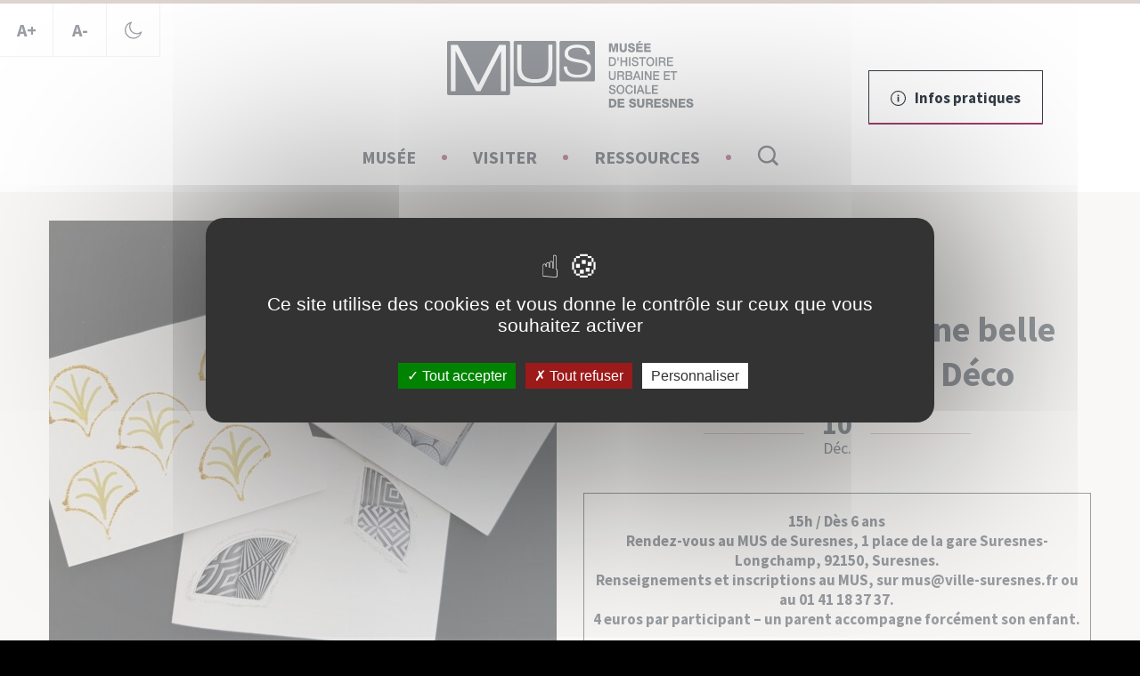

--- FILE ---
content_type: text/html; charset=UTF-8
request_url: https://mus.suresnes.fr/agenda/atelier-en-famille-une-belle-carte-de-voeux-art-deco-2/
body_size: 25612
content:
	<!DOCTYPE html>
<html class="no-js no-svg" lang="fr-FR">

<head>
	<meta charset="UTF-8" />
  <link rel="author" href="https://mus.suresnes.fr/app/themes/theme_ci/humans.txt" />
  <link rel="pingback" href="https://mus.suresnes.fr/wp/xmlrpc.php" />
  <link rel="profile" href="http://gmpg.org/xfn/11">
	<meta name="viewport" content="width=device-width, initial-scale=1.0">
	<meta name="msapplication-TileColor" content="#ffffff">
	<meta name="theme-color" content="#ffffff">

	<link rel="apple-touch-icon" sizes="180x180" href="https://mus.suresnes.fr/app/themes/theme_ci/images/favicon/apple-touch-icon.png">
  <link rel="icon" type="image/png" sizes="32x32" href="https://mus.suresnes.fr/app/themes/theme_ci/images/favicon/favicon-32x32.png">
  <link rel="icon" type="image/png" sizes="16x16" href="https://mus.suresnes.fr/app/themes/theme_ci/images/favicon/favicon-16x16.png">
  <link rel="manifest" href="https://mus.suresnes.fr/app/themes/theme_ci/images/favicon/site.webmanifest">
  <link rel="mask-icon" href="https://mus.suresnes.fr/app/themes/theme_ci/images/favicon/safari-pinned-tab.svg" color="#da532c">
  <meta name="msapplication-TileColor" content="#da532c">
  <meta name="theme-color" content="#000000">

  <meta name='robots' content='index, follow, max-image-preview:large, max-snippet:-1, max-video-preview:-1' />

	<!-- This site is optimized with the Yoast SEO plugin v26.7 - https://yoast.com/wordpress/plugins/seo/ -->
	<title>Carte de voeux - Atelier famille - MUS de Suresnes</title>
	<meta name="description" content="Venez créer vos cartes de voeux Art Déco en vous inspirant des motifs présentés dans l&#039;exposition &quot;Trésors de décors&quot;." />
	<link rel="canonical" href="https://mus.suresnes.fr/agenda/atelier-en-famille-une-belle-carte-de-voeux-art-deco-2/" />
	<meta property="og:locale" content="fr_FR" />
	<meta property="og:type" content="article" />
	<meta property="og:title" content="Carte de voeux - Atelier famille - MUS de Suresnes" />
	<meta property="og:description" content="Venez créer vos cartes de voeux Art Déco en vous inspirant des motifs présentés dans l&#039;exposition &quot;Trésors de décors&quot;." />
	<meta property="og:url" content="https://mus.suresnes.fr/agenda/atelier-en-famille-une-belle-carte-de-voeux-art-deco-2/" />
	<meta property="og:site_name" content="MUS de Suresnes" />
	<meta property="article:modified_time" content="2023-11-02T14:48:57+00:00" />
	<meta property="og:image" content="http://mus.suresnes.fr/app/uploads/2023/10/Cartes-de-voeux-art-deco-scaled.jpg" />
	<meta property="og:image:width" content="2560" />
	<meta property="og:image:height" content="1920" />
	<meta property="og:image:type" content="image/jpeg" />
	<meta name="twitter:card" content="summary_large_image" />
	<script type="application/ld+json" class="yoast-schema-graph">{"@context":"https://schema.org","@graph":[{"@type":"WebPage","@id":"https://mus.suresnes.fr/agenda/atelier-en-famille-une-belle-carte-de-voeux-art-deco-2/","url":"https://mus.suresnes.fr/agenda/atelier-en-famille-une-belle-carte-de-voeux-art-deco-2/","name":"Carte de voeux - Atelier famille - MUS de Suresnes","isPartOf":{"@id":"https://mus.suresnes.fr/#website"},"primaryImageOfPage":{"@id":"https://mus.suresnes.fr/agenda/atelier-en-famille-une-belle-carte-de-voeux-art-deco-2/#primaryimage"},"image":{"@id":"https://mus.suresnes.fr/agenda/atelier-en-famille-une-belle-carte-de-voeux-art-deco-2/#primaryimage"},"thumbnailUrl":"https://mus.suresnes.fr/app/uploads/2023/10/Cartes-de-voeux-art-deco-scaled.jpg","datePublished":"2023-10-11T09:46:59+00:00","dateModified":"2023-11-02T14:48:57+00:00","description":"Venez créer vos cartes de voeux Art Déco en vous inspirant des motifs présentés dans l'exposition \"Trésors de décors\".","breadcrumb":{"@id":"https://mus.suresnes.fr/agenda/atelier-en-famille-une-belle-carte-de-voeux-art-deco-2/#breadcrumb"},"inLanguage":"fr-FR","potentialAction":[{"@type":"ReadAction","target":["https://mus.suresnes.fr/agenda/atelier-en-famille-une-belle-carte-de-voeux-art-deco-2/"]}]},{"@type":"ImageObject","inLanguage":"fr-FR","@id":"https://mus.suresnes.fr/agenda/atelier-en-famille-une-belle-carte-de-voeux-art-deco-2/#primaryimage","url":"https://mus.suresnes.fr/app/uploads/2023/10/Cartes-de-voeux-art-deco-scaled.jpg","contentUrl":"https://mus.suresnes.fr/app/uploads/2023/10/Cartes-de-voeux-art-deco-scaled.jpg","width":2560,"height":1920},{"@type":"BreadcrumbList","@id":"https://mus.suresnes.fr/agenda/atelier-en-famille-une-belle-carte-de-voeux-art-deco-2/#breadcrumb","itemListElement":[{"@type":"ListItem","position":1,"name":"Accueil","item":"https://mus.suresnes.fr/"},{"@type":"ListItem","position":2,"name":"Agenda","item":"https://mus.suresnes.fr/agenda/"},{"@type":"ListItem","position":3,"name":"Atelier en famille : Une belle carte de vœux Art Déco"}]},{"@type":"WebSite","@id":"https://mus.suresnes.fr/#website","url":"https://mus.suresnes.fr/","name":"MUS de Suresnes","description":"Musée de France consacré à l&#039;urbanisme social de l&#039;entre-deux-guerres","potentialAction":[{"@type":"SearchAction","target":{"@type":"EntryPoint","urlTemplate":"https://mus.suresnes.fr/?s={search_term_string}"},"query-input":{"@type":"PropertyValueSpecification","valueRequired":true,"valueName":"search_term_string"}}],"inLanguage":"fr-FR"}]}</script>
	<!-- / Yoast SEO plugin. -->


<link rel="alternate" title="oEmbed (JSON)" type="application/json+oembed" href="https://mus.suresnes.fr/wp-json/oembed/1.0/embed?url=https%3A%2F%2Fmus.suresnes.fr%2Fagenda%2Fatelier-en-famille-une-belle-carte-de-voeux-art-deco-2%2F&#038;lang=fr" />
<link rel="alternate" title="oEmbed (XML)" type="text/xml+oembed" href="https://mus.suresnes.fr/wp-json/oembed/1.0/embed?url=https%3A%2F%2Fmus.suresnes.fr%2Fagenda%2Fatelier-en-famille-une-belle-carte-de-voeux-art-deco-2%2F&#038;format=xml&#038;lang=fr" />
<style id='wp-img-auto-sizes-contain-inline-css' type='text/css'>
img:is([sizes=auto i],[sizes^="auto," i]){contain-intrinsic-size:3000px 1500px}
/*# sourceURL=wp-img-auto-sizes-contain-inline-css */
</style>
<style id='wp-emoji-styles-inline-css' type='text/css'>

	img.wp-smiley, img.emoji {
		display: inline !important;
		border: none !important;
		box-shadow: none !important;
		height: 1em !important;
		width: 1em !important;
		margin: 0 0.07em !important;
		vertical-align: -0.1em !important;
		background: none !important;
		padding: 0 !important;
	}
/*# sourceURL=wp-emoji-styles-inline-css */
</style>
<style id='wp-block-library-inline-css' type='text/css'>
:root{
  --wp-block-synced-color:#7a00df;
  --wp-block-synced-color--rgb:122, 0, 223;
  --wp-bound-block-color:var(--wp-block-synced-color);
  --wp-editor-canvas-background:#ddd;
  --wp-admin-theme-color:#007cba;
  --wp-admin-theme-color--rgb:0, 124, 186;
  --wp-admin-theme-color-darker-10:#006ba1;
  --wp-admin-theme-color-darker-10--rgb:0, 107, 160.5;
  --wp-admin-theme-color-darker-20:#005a87;
  --wp-admin-theme-color-darker-20--rgb:0, 90, 135;
  --wp-admin-border-width-focus:2px;
}
@media (min-resolution:192dpi){
  :root{
    --wp-admin-border-width-focus:1.5px;
  }
}
.wp-element-button{
  cursor:pointer;
}

:root .has-very-light-gray-background-color{
  background-color:#eee;
}
:root .has-very-dark-gray-background-color{
  background-color:#313131;
}
:root .has-very-light-gray-color{
  color:#eee;
}
:root .has-very-dark-gray-color{
  color:#313131;
}
:root .has-vivid-green-cyan-to-vivid-cyan-blue-gradient-background{
  background:linear-gradient(135deg, #00d084, #0693e3);
}
:root .has-purple-crush-gradient-background{
  background:linear-gradient(135deg, #34e2e4, #4721fb 50%, #ab1dfe);
}
:root .has-hazy-dawn-gradient-background{
  background:linear-gradient(135deg, #faaca8, #dad0ec);
}
:root .has-subdued-olive-gradient-background{
  background:linear-gradient(135deg, #fafae1, #67a671);
}
:root .has-atomic-cream-gradient-background{
  background:linear-gradient(135deg, #fdd79a, #004a59);
}
:root .has-nightshade-gradient-background{
  background:linear-gradient(135deg, #330968, #31cdcf);
}
:root .has-midnight-gradient-background{
  background:linear-gradient(135deg, #020381, #2874fc);
}
:root{
  --wp--preset--font-size--normal:16px;
  --wp--preset--font-size--huge:42px;
}

.has-regular-font-size{
  font-size:1em;
}

.has-larger-font-size{
  font-size:2.625em;
}

.has-normal-font-size{
  font-size:var(--wp--preset--font-size--normal);
}

.has-huge-font-size{
  font-size:var(--wp--preset--font-size--huge);
}

.has-text-align-center{
  text-align:center;
}

.has-text-align-left{
  text-align:left;
}

.has-text-align-right{
  text-align:right;
}

.has-fit-text{
  white-space:nowrap !important;
}

#end-resizable-editor-section{
  display:none;
}

.aligncenter{
  clear:both;
}

.items-justified-left{
  justify-content:flex-start;
}

.items-justified-center{
  justify-content:center;
}

.items-justified-right{
  justify-content:flex-end;
}

.items-justified-space-between{
  justify-content:space-between;
}

.screen-reader-text{
  border:0;
  clip-path:inset(50%);
  height:1px;
  margin:-1px;
  overflow:hidden;
  padding:0;
  position:absolute;
  width:1px;
  word-wrap:normal !important;
}

.screen-reader-text:focus{
  background-color:#ddd;
  clip-path:none;
  color:#444;
  display:block;
  font-size:1em;
  height:auto;
  left:5px;
  line-height:normal;
  padding:15px 23px 14px;
  text-decoration:none;
  top:5px;
  width:auto;
  z-index:100000;
}
html :where(.has-border-color){
  border-style:solid;
}

html :where([style*=border-top-color]){
  border-top-style:solid;
}

html :where([style*=border-right-color]){
  border-right-style:solid;
}

html :where([style*=border-bottom-color]){
  border-bottom-style:solid;
}

html :where([style*=border-left-color]){
  border-left-style:solid;
}

html :where([style*=border-width]){
  border-style:solid;
}

html :where([style*=border-top-width]){
  border-top-style:solid;
}

html :where([style*=border-right-width]){
  border-right-style:solid;
}

html :where([style*=border-bottom-width]){
  border-bottom-style:solid;
}

html :where([style*=border-left-width]){
  border-left-style:solid;
}
html :where(img[class*=wp-image-]){
  height:auto;
  max-width:100%;
}
:where(figure){
  margin:0 0 1em;
}

html :where(.is-position-sticky){
  --wp-admin--admin-bar--position-offset:var(--wp-admin--admin-bar--height, 0px);
}

@media screen and (max-width:600px){
  html :where(.is-position-sticky){
    --wp-admin--admin-bar--position-offset:0px;
  }
}

/*# sourceURL=wp-block-library-inline-css */
</style><style id='global-styles-inline-css' type='text/css'>
:root{--wp--preset--aspect-ratio--square: 1;--wp--preset--aspect-ratio--4-3: 4/3;--wp--preset--aspect-ratio--3-4: 3/4;--wp--preset--aspect-ratio--3-2: 3/2;--wp--preset--aspect-ratio--2-3: 2/3;--wp--preset--aspect-ratio--16-9: 16/9;--wp--preset--aspect-ratio--9-16: 9/16;--wp--preset--color--black: #000000;--wp--preset--color--cyan-bluish-gray: #abb8c3;--wp--preset--color--white: #ffffff;--wp--preset--color--pale-pink: #f78da7;--wp--preset--color--vivid-red: #cf2e2e;--wp--preset--color--luminous-vivid-orange: #ff6900;--wp--preset--color--luminous-vivid-amber: #fcb900;--wp--preset--color--light-green-cyan: #7bdcb5;--wp--preset--color--vivid-green-cyan: #00d084;--wp--preset--color--pale-cyan-blue: #8ed1fc;--wp--preset--color--vivid-cyan-blue: #0693e3;--wp--preset--color--vivid-purple: #9b51e0;--wp--preset--gradient--vivid-cyan-blue-to-vivid-purple: linear-gradient(135deg,rgb(6,147,227) 0%,rgb(155,81,224) 100%);--wp--preset--gradient--light-green-cyan-to-vivid-green-cyan: linear-gradient(135deg,rgb(122,220,180) 0%,rgb(0,208,130) 100%);--wp--preset--gradient--luminous-vivid-amber-to-luminous-vivid-orange: linear-gradient(135deg,rgb(252,185,0) 0%,rgb(255,105,0) 100%);--wp--preset--gradient--luminous-vivid-orange-to-vivid-red: linear-gradient(135deg,rgb(255,105,0) 0%,rgb(207,46,46) 100%);--wp--preset--gradient--very-light-gray-to-cyan-bluish-gray: linear-gradient(135deg,rgb(238,238,238) 0%,rgb(169,184,195) 100%);--wp--preset--gradient--cool-to-warm-spectrum: linear-gradient(135deg,rgb(74,234,220) 0%,rgb(151,120,209) 20%,rgb(207,42,186) 40%,rgb(238,44,130) 60%,rgb(251,105,98) 80%,rgb(254,248,76) 100%);--wp--preset--gradient--blush-light-purple: linear-gradient(135deg,rgb(255,206,236) 0%,rgb(152,150,240) 100%);--wp--preset--gradient--blush-bordeaux: linear-gradient(135deg,rgb(254,205,165) 0%,rgb(254,45,45) 50%,rgb(107,0,62) 100%);--wp--preset--gradient--luminous-dusk: linear-gradient(135deg,rgb(255,203,112) 0%,rgb(199,81,192) 50%,rgb(65,88,208) 100%);--wp--preset--gradient--pale-ocean: linear-gradient(135deg,rgb(255,245,203) 0%,rgb(182,227,212) 50%,rgb(51,167,181) 100%);--wp--preset--gradient--electric-grass: linear-gradient(135deg,rgb(202,248,128) 0%,rgb(113,206,126) 100%);--wp--preset--gradient--midnight: linear-gradient(135deg,rgb(2,3,129) 0%,rgb(40,116,252) 100%);--wp--preset--font-size--small: 13px;--wp--preset--font-size--medium: 20px;--wp--preset--font-size--large: 36px;--wp--preset--font-size--x-large: 42px;--wp--preset--spacing--20: 0.44rem;--wp--preset--spacing--30: 0.67rem;--wp--preset--spacing--40: 1rem;--wp--preset--spacing--50: 1.5rem;--wp--preset--spacing--60: 2.25rem;--wp--preset--spacing--70: 3.38rem;--wp--preset--spacing--80: 5.06rem;--wp--preset--shadow--natural: 6px 6px 9px rgba(0, 0, 0, 0.2);--wp--preset--shadow--deep: 12px 12px 50px rgba(0, 0, 0, 0.4);--wp--preset--shadow--sharp: 6px 6px 0px rgba(0, 0, 0, 0.2);--wp--preset--shadow--outlined: 6px 6px 0px -3px rgb(255, 255, 255), 6px 6px rgb(0, 0, 0);--wp--preset--shadow--crisp: 6px 6px 0px rgb(0, 0, 0);}:where(.is-layout-flex){gap: 0.5em;}:where(.is-layout-grid){gap: 0.5em;}body .is-layout-flex{display: flex;}.is-layout-flex{flex-wrap: wrap;align-items: center;}.is-layout-flex > :is(*, div){margin: 0;}body .is-layout-grid{display: grid;}.is-layout-grid > :is(*, div){margin: 0;}:where(.wp-block-columns.is-layout-flex){gap: 2em;}:where(.wp-block-columns.is-layout-grid){gap: 2em;}:where(.wp-block-post-template.is-layout-flex){gap: 1.25em;}:where(.wp-block-post-template.is-layout-grid){gap: 1.25em;}.has-black-color{color: var(--wp--preset--color--black) !important;}.has-cyan-bluish-gray-color{color: var(--wp--preset--color--cyan-bluish-gray) !important;}.has-white-color{color: var(--wp--preset--color--white) !important;}.has-pale-pink-color{color: var(--wp--preset--color--pale-pink) !important;}.has-vivid-red-color{color: var(--wp--preset--color--vivid-red) !important;}.has-luminous-vivid-orange-color{color: var(--wp--preset--color--luminous-vivid-orange) !important;}.has-luminous-vivid-amber-color{color: var(--wp--preset--color--luminous-vivid-amber) !important;}.has-light-green-cyan-color{color: var(--wp--preset--color--light-green-cyan) !important;}.has-vivid-green-cyan-color{color: var(--wp--preset--color--vivid-green-cyan) !important;}.has-pale-cyan-blue-color{color: var(--wp--preset--color--pale-cyan-blue) !important;}.has-vivid-cyan-blue-color{color: var(--wp--preset--color--vivid-cyan-blue) !important;}.has-vivid-purple-color{color: var(--wp--preset--color--vivid-purple) !important;}.has-black-background-color{background-color: var(--wp--preset--color--black) !important;}.has-cyan-bluish-gray-background-color{background-color: var(--wp--preset--color--cyan-bluish-gray) !important;}.has-white-background-color{background-color: var(--wp--preset--color--white) !important;}.has-pale-pink-background-color{background-color: var(--wp--preset--color--pale-pink) !important;}.has-vivid-red-background-color{background-color: var(--wp--preset--color--vivid-red) !important;}.has-luminous-vivid-orange-background-color{background-color: var(--wp--preset--color--luminous-vivid-orange) !important;}.has-luminous-vivid-amber-background-color{background-color: var(--wp--preset--color--luminous-vivid-amber) !important;}.has-light-green-cyan-background-color{background-color: var(--wp--preset--color--light-green-cyan) !important;}.has-vivid-green-cyan-background-color{background-color: var(--wp--preset--color--vivid-green-cyan) !important;}.has-pale-cyan-blue-background-color{background-color: var(--wp--preset--color--pale-cyan-blue) !important;}.has-vivid-cyan-blue-background-color{background-color: var(--wp--preset--color--vivid-cyan-blue) !important;}.has-vivid-purple-background-color{background-color: var(--wp--preset--color--vivid-purple) !important;}.has-black-border-color{border-color: var(--wp--preset--color--black) !important;}.has-cyan-bluish-gray-border-color{border-color: var(--wp--preset--color--cyan-bluish-gray) !important;}.has-white-border-color{border-color: var(--wp--preset--color--white) !important;}.has-pale-pink-border-color{border-color: var(--wp--preset--color--pale-pink) !important;}.has-vivid-red-border-color{border-color: var(--wp--preset--color--vivid-red) !important;}.has-luminous-vivid-orange-border-color{border-color: var(--wp--preset--color--luminous-vivid-orange) !important;}.has-luminous-vivid-amber-border-color{border-color: var(--wp--preset--color--luminous-vivid-amber) !important;}.has-light-green-cyan-border-color{border-color: var(--wp--preset--color--light-green-cyan) !important;}.has-vivid-green-cyan-border-color{border-color: var(--wp--preset--color--vivid-green-cyan) !important;}.has-pale-cyan-blue-border-color{border-color: var(--wp--preset--color--pale-cyan-blue) !important;}.has-vivid-cyan-blue-border-color{border-color: var(--wp--preset--color--vivid-cyan-blue) !important;}.has-vivid-purple-border-color{border-color: var(--wp--preset--color--vivid-purple) !important;}.has-vivid-cyan-blue-to-vivid-purple-gradient-background{background: var(--wp--preset--gradient--vivid-cyan-blue-to-vivid-purple) !important;}.has-light-green-cyan-to-vivid-green-cyan-gradient-background{background: var(--wp--preset--gradient--light-green-cyan-to-vivid-green-cyan) !important;}.has-luminous-vivid-amber-to-luminous-vivid-orange-gradient-background{background: var(--wp--preset--gradient--luminous-vivid-amber-to-luminous-vivid-orange) !important;}.has-luminous-vivid-orange-to-vivid-red-gradient-background{background: var(--wp--preset--gradient--luminous-vivid-orange-to-vivid-red) !important;}.has-very-light-gray-to-cyan-bluish-gray-gradient-background{background: var(--wp--preset--gradient--very-light-gray-to-cyan-bluish-gray) !important;}.has-cool-to-warm-spectrum-gradient-background{background: var(--wp--preset--gradient--cool-to-warm-spectrum) !important;}.has-blush-light-purple-gradient-background{background: var(--wp--preset--gradient--blush-light-purple) !important;}.has-blush-bordeaux-gradient-background{background: var(--wp--preset--gradient--blush-bordeaux) !important;}.has-luminous-dusk-gradient-background{background: var(--wp--preset--gradient--luminous-dusk) !important;}.has-pale-ocean-gradient-background{background: var(--wp--preset--gradient--pale-ocean) !important;}.has-electric-grass-gradient-background{background: var(--wp--preset--gradient--electric-grass) !important;}.has-midnight-gradient-background{background: var(--wp--preset--gradient--midnight) !important;}.has-small-font-size{font-size: var(--wp--preset--font-size--small) !important;}.has-medium-font-size{font-size: var(--wp--preset--font-size--medium) !important;}.has-large-font-size{font-size: var(--wp--preset--font-size--large) !important;}.has-x-large-font-size{font-size: var(--wp--preset--font-size--x-large) !important;}
/*# sourceURL=global-styles-inline-css */
</style>
<style id='core-block-supports-inline-css' type='text/css'>
/**
 * Core styles: block-supports
 */

/*# sourceURL=core-block-supports-inline-css */
</style>

<style id='classic-theme-styles-inline-css' type='text/css'>
/**
 * These rules are needed for backwards compatibility.
 * They should match the button element rules in the base theme.json file.
 */
.wp-block-button__link {
	color: #ffffff;
	background-color: #32373c;
	border-radius: 9999px; /* 100% causes an oval, but any explicit but really high value retains the pill shape. */

	/* This needs a low specificity so it won't override the rules from the button element if defined in theme.json. */
	box-shadow: none;
	text-decoration: none;

	/* The extra 2px are added to size solids the same as the outline versions.*/
	padding: calc(0.667em + 2px) calc(1.333em + 2px);

	font-size: 1.125em;
}

.wp-block-file__button {
	background: #32373c;
	color: #ffffff;
	text-decoration: none;
}

/*# sourceURL=/wp-includes/css/classic-themes.css */
</style>
<link rel='stylesheet' id='select2css-css' href='https://mus.suresnes.fr/app/themes/theme_ci/librairies/select2/select2.min.css?ver=6.9' type='text/css' media='all' />
<link rel='stylesheet' id='slickcss-css' href='https://mus.suresnes.fr/app/themes/theme_ci/librairies/slick/slick.css?ver=6.9' type='text/css' media='all' />
<link rel='stylesheet' id='datepickercss-css' href='https://mus.suresnes.fr/app/themes/theme_ci/librairies/datepicker/flatpickr.css?ver=6.9' type='text/css' media='all' />
<link rel='stylesheet' id='maincss-css' href='https://mus.suresnes.fr/app/themes/theme_ci/dist/main.css?ver=6.9' type='text/css' media='all' />
<link rel='stylesheet' id='printcss-css' href='https://mus.suresnes.fr/app/themes/theme_ci/dist/print.css?ver=6.9' type='text/css' media='print' />
<link rel='stylesheet' id='aoscss-css' href='https://mus.suresnes.fr/app/themes/theme_ci/librairies/aos/aos.css?ver=6.9' type='text/css' media='all' />
<link rel='stylesheet' id='fancyboxcss-css' href='https://mus.suresnes.fr/app/themes/theme_ci/librairies/fancybox/jquery.fancybox.min.css?ver=6.9' type='text/css' media='all' />
<script type="text/javascript" src="https://mus.suresnes.fr/wp/wp-includes/js/jquery/jquery.js?ver=3.7.1" id="jquery-core-js"></script>
<script type="text/javascript" src="https://mus.suresnes.fr/wp/wp-includes/js/jquery/jquery-migrate.js?ver=3.4.1" id="jquery-migrate-js"></script>
<link rel="https://api.w.org/" href="https://mus.suresnes.fr/wp-json/" /><meta name="generator" content="WordPress 6.9" />
<link rel='shortlink' href='https://mus.suresnes.fr/?p=5443' />

<script type="text/javascript" src="https://mus.suresnes.fr/app/themes/theme_ci/librairies/tarteaucitron/tarteaucitron.js"></script>
<script type="text/javascript">
  tarteaucitron.init({
  "privacyUrl": "", /* Privacy policy url */
  "hashtag": "#tarteaucitron", /* Open the panel with this hashtag */
  "cookieName": "tarteaucitron", /* Cookie name */
  "orientation": "middle", /* Banner position (top - bottom) */
    "groupServices": false, /* Group services by category */
  "showAlertSmall": false, /* Show the small banner on bottom right */
  "cookieslist": false, /* Show the cookie list */
    "closePopup": false, /* Show a close X on the banner */
    "showIcon": true, /* Show cookie icon to manage cookies */
    //"iconSrc": "", /* Optionnal: URL or base64 encoded image */
    "iconPosition": "BottomRight", /* BottomRight, BottomLeft, TopRight and TopLeft */
  "adblocker": false, /* Show a Warning if an adblocker is detected */
    "DenyAllCta" : true, /* Show the deny all button */
    "AcceptAllCta" : true, /* Show the accept all button when highPrivacy on */
    "highPrivacy": true, /* HIGHLY RECOMMANDED Disable auto consent */
  "handleBrowserDNTRequest": false, /* If Do Not Track == 1, disallow all */
  "removeCredit": false, /* Remove credit link */
  "moreInfoLink": true, /* Show more info link */
    "useExternalCss": false, /* If false, the tarteaucitron.css file will be loaded */
    "useExternalJs": false, /* If false, the tarteaucitron.js file will be loaded */
  //"cookieDomain": ".my-multisite-domaine.fr", /* Shared cookie for multisite */
    "readmoreLink": "", /* Change the default readmore link */
    "mandatory": true, /* Show a message about mandatory cookies */
  });
        tarteaucitronForceLanguage = 'fr';
  (tarteaucitron.job = tarteaucitron.job || []).push('youtube');
	(tarteaucitron.job = tarteaucitron.job || []).push('facebooklikebox');
	tarteaucitron.user.matomoId = 1;
	(tarteaucitron.job = tarteaucitron.job || []).push('matomo');
</script>
  <!-- Matomo -->
  <script>
    var _paq = window._paq = window._paq || [];
    /* tracker methods like "setCustomDimension" should be called before "trackPageView" */
    _paq.push(['trackPageView']);
    _paq.push(['enableLinkTracking']);
    (function() {
      var u="//mus.suresnes.fr/matomo/";
      _paq.push(['setTrackerUrl', u+'matomo.php']);
      _paq.push(['setSiteId', '1']);
      var d=document, g=d.createElement('script'), s=d.getElementsByTagName('script')[0];
      g.async=true; g.src=u+'matomo.js'; s.parentNode.insertBefore(g,s);
    })();
  </script>
	<script>tarteaucitron.user.matomoHost = '//mus.suresnes.fr/matomo/';</script>
  <!-- End Matomo Code -->

</head>

<body class="wp-singular evts-template-default single single-evts postid-5443 wp-theme-theme_ci">

			<div id="fb-root"></div>
		<!-- parts/tools.html -->
<div id="skipToMenu">
	<button class="shortcut-button" accesskey="0" tabindex="0" aria-haspopup="true">Racourci vers ...</button>
	<nav class="shortcut-nav">
		<p class="shortcut-nav-title">Raccourci vers :</p>
		<ul>
			<li><a href="#main-menu">Navigation principale</a></li>
			<li><a href="#main-content">Contenu principal</a></li>
			<li><a href="#main-footer">Pied de page</a></li>
		</ul>
	</nav>
</div>
<div id="tools">

	<div class="lang-selector">
			</div>

	
	<button class="font-resize-more desktop-only">A+</button>
	<button class="font-resize-less desktop-only">A-</button>
	<button class="darkmode"><!-- inc/svg/darkmode.svg -->
<svg xmlns="http://www.w3.org/2000/svg" width="20" height="20" viewBox="0 0 20 20"><path fill="#353d47" d="M14.988 16.513a8.418 8.418 0 0 1-11.186-.662A8.418 8.418 0 0 1 1.325 9.89c0-1.938.637-3.705 1.741-5.127a8.434 8.434 0 0 1 2.821-2.355c-.122.27-.245.54-.343.834a8.163 8.163 0 0 0-.466 2.796c0 2.33.957 4.465 2.478 5.986A8.476 8.476 0 0 0 13.54 14.5c1.03 0 2.012-.171 2.92-.515.318-.122.637-.245.931-.392a8.925 8.925 0 0 1-2.404 2.919zm3.754-5.127a.675.675 0 0 0-.565.123 7.197 7.197 0 0 1-2.183 1.275 6.837 6.837 0 0 1-2.478.442 7.214 7.214 0 0 1-5.102-2.11 7.214 7.214 0 0 1-2.11-5.102c0-.834.148-1.644.393-2.38a6.587 6.587 0 0 1 1.177-2.11.626.626 0 0 0-.098-.882C7.605.519 7.408.47 7.212.519c-2.085.564-3.9 1.815-5.2 3.483A9.715 9.715 0 0 0 0 9.914a9.679 9.679 0 0 0 2.846 6.869 9.679 9.679 0 0 0 6.868 2.845 9.755 9.755 0 0 0 6.01-2.085 9.672 9.672 0 0 0 3.435-5.372c.122-.368-.074-.711-.417-.785z"/></svg>
</button>

</div>		<!-- parts/header.html -->
<header id="main-header">

	<div class="header-top">
		<div class="main-logo-wrap">
			<a href="https://mus.suresnes.fr" class="main-logo"><!-- inc/svg/main-logo.svg -->
<svg xmlns="http://www.w3.org/2000/svg" width="277" height="76" viewBox="0 0 277 76"><title>Musée d'histoire urbaine et sociale de Suresnes</title><path fill="#353d47" d="M181.658 2.68h3.577l1.607 6.607h.026l1.607-6.608h3.579v9.913h-2.286V5.067h-.026l-1.96 7.525h-1.854l-1.96-7.525h-.025v7.525h-2.285z"/><path fill="#353d47" d="M201.818 8.496c0 2.874-1.241 4.303-4.062 4.303-2.822 0-4.061-1.43-4.061-4.303V2.68h2.428v5.97c0 1.278.445 1.93 1.633 1.93s1.633-.652 1.633-1.93V2.68h2.429z"/><path fill="#353d47" d="M205.354 9.26c.052 1.166.73 1.542 1.764 1.542.73 0 1.488-.278 1.488-1.015 0-.874-1.333-1.041-2.677-1.443-1.333-.402-2.73-1.041-2.73-2.86 0-2.165 2.05-3.013 3.8-3.013 1.856 0 3.723.96 3.736 3.194h-2.43c.04-.903-.756-1.194-1.501-1.194-.523 0-1.176.194-1.176.847 0 .763 1.346.902 2.704 1.304 1.345.403 2.704 1.069 2.704 2.86 0 2.514-2.012 3.318-4.062 3.318-2.143 0-4.036-.998-4.05-3.54z"/><path fill="#353d47" d="M212.194 2.68h7.432v2.069h-5.003v1.735h4.572v2h-4.572v1.886h5.133v2.222h-7.562zM218.111 0l-2.051 2.07h-1.568L215.76 0z"/><path fill="#353d47" d="M221.164 2.68h7.432v2.069h-5.004v1.735h4.572v2h-4.572v1.886h5.134v2.222h-7.562z"/><path fill="#353d47" d="M181.658 18.317h3.866c2.873 0 4.114 2.222 4.114 4.957 0 2.734-1.24 4.956-4.114 4.956h-3.866zm1.632 8.496h1.606c2.561 0 3.11-1.554 3.11-3.539 0-1.986-.549-3.54-3.11-3.54h-1.606z"/><path fill="#353d47" d="M191.266 22.233v-3.916h1.332v3.916z"/><path fill="#353d47" d="M194.727 18.317h1.632v3.943h4.245v-3.943h1.632v9.913h-1.632v-4.47h-4.245v4.47h-1.632z"/><path fill="#353d47" d="M204.218 28.23v-9.913h1.632v9.913z"/><path fill="#353d47" d="M208.944 24.925c0 1.528 1.059 2.124 2.365 2.124 1.436 0 1.972-.75 1.972-1.499 0-.763-.392-1.069-.77-1.22-.654-.265-1.503-.446-2.784-.82-1.593-.46-2.062-1.486-2.062-2.513 0-1.986 1.723-2.916 3.408-2.916 1.946 0 3.579 1.097 3.579 3.165h-1.633c-.078-1.277-.888-1.748-2.011-1.748-.758 0-1.71.291-1.71 1.29 0 .694.443 1.082 1.11 1.278.143.041 2.207.61 2.69.763 1.227.39 1.815 1.5 1.815 2.527 0 2.22-1.854 3.11-3.709 3.11-2.13 0-3.853-1.083-3.892-3.54z"/><path fill="#353d47" d="M215.471 18.317h7.55v1.499h-2.966v8.414h-1.632v-8.414h-2.952z"/><path fill="#353d47" d="M232.564 23.274c0 2.832-1.672 5.193-4.466 5.193-2.795 0-4.467-2.361-4.467-5.193 0-2.833 1.672-5.193 4.467-5.193 2.794 0 4.466 2.36 4.466 5.193m-7.3 0c0 1.902.835 3.776 2.834 3.776 1.997 0 2.834-1.874 2.834-3.776 0-1.902-.837-3.776-2.834-3.776-1.999 0-2.834 1.874-2.834 3.776"/><path fill="#353d47" d="M234.075 28.23v-9.913h1.633v9.913z"/><path fill="#353d47" d="M237.732 18.317h4.453c2.038 0 3.083 1 3.083 2.68 0 1.902-1.24 2.387-1.542 2.498v.029c.563.082 1.385.527 1.385 2.096 0 1.152.157 2.208.508 2.61h-1.749c-.248-.43-.248-.972-.248-1.458 0-1.819-.352-2.624-1.855-2.624h-2.403v4.082h-1.632zm1.632 4.512h2.677c1.033 0 1.595-.541 1.595-1.583 0-1.263-.772-1.512-1.62-1.512h-2.652z"/><path fill="#353d47" d="M246.948 18.317h6.713v1.499h-5.08v2.596h4.702v1.417h-4.702v2.9h5.172v1.5h-6.805z"/><path fill="#353d47" d="M181.658 33.983h1.632v5.775c0 1.332.078 2.873 2.194 2.873s2.195-1.54 2.195-2.873v-5.775h1.633v6.345c0 2.54-1.528 3.803-3.828 3.803-2.298 0-3.826-1.263-3.826-3.803z"/><path fill="#353d47" d="M191.214 33.983h4.454c2.038 0 3.082.999 3.082 2.68 0 1.901-1.24 2.387-1.542 2.497v.03c.563.082 1.385.527 1.385 2.096 0 1.151.157 2.207.51 2.61h-1.75c-.25-.43-.25-.973-.25-1.459 0-1.818-.351-2.624-1.852-2.624h-2.405v4.082h-1.632zm1.632 4.512h2.678c1.033 0 1.593-.542 1.593-1.583 0-1.263-.77-1.513-1.619-1.513h-2.652z"/><path fill="#353d47" d="M200.432 33.983h4.531c1.672 0 2.77.805 2.77 2.457 0 1-.483 1.722-1.332 2.11v.028c1.136.264 1.75 1.209 1.75 2.554 0 1.556-1.018 2.763-3.434 2.763h-4.285zm1.632 4.151h2.665c.784 0 1.372-.487 1.372-1.374 0-1-.484-1.36-1.372-1.36h-2.665zm0 4.345h2.887c.993 0 1.567-.568 1.567-1.569 0-.971-.574-1.527-1.567-1.527h-2.887z"/><path fill="#353d47" d="M212.144 33.983h1.737l3.592 9.912h-1.75l-.876-2.623h-3.722l-.875 2.623h-1.685zm-.575 5.97h2.848l-1.398-4.262h-.04z"/><path fill="#353d47" d="M218.383 43.895v-9.913h1.633v9.913z"/><path fill="#353d47" d="M221.973 33.983h1.724l4.258 7.303h.027v-7.303h1.553v9.913h-1.723l-4.246-7.29h-.04v7.29h-1.553z"/><path fill="#353d47" d="M231.49 33.983h6.713v1.499h-5.08v2.596h4.703v1.417h-4.703v2.9h5.172v1.5h-6.804z"/><path fill="#353d47" d="M243.397 33.983h6.713v1.499h-5.08v2.596h4.702v1.417h-4.701v2.9h5.17v1.5h-6.804z"/><path fill="#353d47" d="M250.76 33.983h7.55v1.499h-2.966v8.414h-1.633v-8.414h-2.951z"/><path fill="#353d47" d="M183.29 56.257c0 1.528 1.058 2.124 2.364 2.124 1.437 0 1.972-.749 1.972-1.498 0-.764-.39-1.07-.77-1.222-.653-.263-1.502-.445-2.782-.819-1.595-.459-2.064-1.486-2.064-2.513 0-1.986 1.724-2.916 3.41-2.916 1.945 0 3.578 1.097 3.578 3.166h-1.633c-.079-1.277-.888-1.75-2.01-1.75-.758 0-1.712.293-1.712 1.292 0 .694.445 1.082 1.11 1.277.144.042 2.207.61 2.69.763 1.229.39 1.816 1.5 1.816 2.527 0 2.221-1.854 3.11-3.71 3.11-2.128 0-3.852-1.083-3.891-3.54z"/><path fill="#353d47" d="M199.143 54.605c0 2.832-1.672 5.193-4.466 5.193-2.795 0-4.467-2.361-4.467-5.193 0-2.833 1.672-5.193 4.467-5.193 2.794 0 4.466 2.36 4.466 5.193m-7.3 0c0 1.902.835 3.776 2.834 3.776 1.998 0 2.834-1.874 2.834-3.776 0-1.902-.836-3.776-2.834-3.776-1.999 0-2.834 1.874-2.834 3.776"/><path fill="#353d47" d="M206.95 52.8c-.275-1.137-.968-1.971-2.326-1.971-1.997 0-2.834 1.874-2.834 3.776 0 1.902.837 3.776 2.834 3.776 1.45 0 2.247-1.151 2.377-2.597h1.595c-.132 2.376-1.712 4.014-3.972 4.014-2.795 0-4.467-2.36-4.467-5.193 0-2.833 1.672-5.193 4.467-5.193 2.103.015 3.762 1.25 3.959 3.389z"/><path fill="#353d47" d="M210.106 59.562v-9.913h1.633v9.913z"/><path fill="#353d47" d="M216.255 49.648h1.737l3.592 9.914h-1.75l-.875-2.624h-3.722l-.875 2.624h-1.686zm-.574 5.971h2.847l-1.398-4.262h-.04z"/><path fill="#353d47" d="M222.496 49.649h1.633v8.412h4.74v1.5h-6.373z"/><path fill="#353d47" d="M230.016 49.649h6.713v1.499h-5.08v2.596h4.7v1.417h-4.7v2.9h5.171v1.5h-6.804z"/><path fill="#353d47" d="M181.658 64.967h4.01c2.86 0 4.571 1.847 4.571 4.916 0 3.248-1.737 4.997-4.571 4.997h-4.01zm2.43 7.691h1.149c1.841-.041 2.572-.804 2.572-2.79 0-1.804-.913-2.679-2.572-2.679h-1.15z"/><path fill="#353d47" d="M191.594 64.967h7.43v2.07h-5v1.735h4.57v2h-4.57v1.886h5.132v2.222h-7.562z"/><path fill="#353d47" d="M206.595 71.549c.052 1.165.732 1.54 1.762 1.54.731 0 1.49-.277 1.49-1.014 0-.874-1.333-1.041-2.677-1.443-1.333-.402-2.73-1.041-2.73-2.86 0-2.165 2.05-3.013 3.8-3.013 1.855 0 3.722.96 3.736 3.193h-2.43c.04-.902-.758-1.193-1.501-1.193-.523 0-1.176.194-1.176.847 0 .762 1.345.902 2.704 1.304 1.344.403 2.704 1.069 2.704 2.86 0 2.514-2.013 3.318-4.063 3.318-2.142 0-4.036-.998-4.049-3.54z"/><path fill="#353d47" d="M221.493 70.784c0 2.874-1.24 4.303-4.06 4.303-2.823 0-4.063-1.43-4.063-4.303v-5.817h2.429v5.97c0 1.278.443 1.93 1.633 1.93 1.188 0 1.632-.652 1.632-1.93v-5.97h2.43z"/><path fill="#353d47" d="M223.135 64.967h4.755c1.645 0 3.265.792 3.265 2.791 0 1.07-.484 2.083-1.463 2.485v.029c.992.248 1.28 1.429 1.359 2.372.025.418.065 1.875.39 2.236h-2.402c-.209-.333-.248-1.305-.275-1.583-.065-.999-.221-2.026-1.357-2.026h-1.842v3.61h-2.43zm2.43 4.304h2.037c.73 0 1.123-.417 1.123-1.165 0-.737-.548-1.07-1.228-1.07h-1.932z"/><path fill="#353d47" d="M232.587 64.967h7.432v2.07h-5.002v1.735h4.57v2h-4.57v1.886h5.132v2.222h-7.562z"/><path fill="#353d47" d="M243.45 71.549c.053 1.165.732 1.54 1.764 1.54.73 0 1.49-.277 1.49-1.014 0-.874-1.334-1.041-2.678-1.443-1.333-.402-2.73-1.041-2.73-2.86 0-2.165 2.05-3.013 3.8-3.013 1.855 0 3.723.96 3.736 3.193h-2.43c.04-.902-.759-1.193-1.501-1.193-.523 0-1.176.194-1.176.847 0 .762 1.346.902 2.704 1.304 1.344.403 2.704 1.069 2.704 2.86 0 2.514-2.013 3.318-4.062 3.318-2.143 0-4.037-.998-4.05-3.54z"/><path fill="#353d47" d="M250.264 64.967h2.495l3.24 6.11h.025v-6.11h2.285v9.913h-2.494l-3.239-6.178h-.025v6.178h-2.287z"/><path fill="#353d47" d="M259.991 64.967h7.432v2.07h-5.002v1.735h4.57v2h-4.57v1.886h5.132v2.222h-7.562z"/><path fill="#353d47" d="M270.855 71.549c.052 1.165.73 1.54 1.762 1.54.731 0 1.489-.277 1.489-1.014 0-.874-1.332-1.041-2.678-1.443-1.332-.402-2.729-1.041-2.729-2.86 0-2.165 2.05-3.013 3.8-3.013 1.855 0 3.723.96 3.737 3.193h-2.43c.04-.902-.758-1.193-1.502-1.193-.523 0-1.175.194-1.175.847 0 .762 1.344.902 2.704 1.304 1.344.403 2.703 1.069 2.703 2.86 0 2.514-2.012 3.318-4.063 3.318-2.141 0-4.035-.998-4.048-3.54z"/><path fill="#353d47" d="M65.938 56.491h-5.38V11.636h-.144L37.51 56.49h-4.943L9.742 11.563h-.145V56.49H4.216V4.583h7.852L35.187 49.73 58.305 4.583h7.633zm4.764 2.622V1.772C70.702.797 69.905 0 68.929 0H1.772C.797 0 0 .797 0 1.772v57.341c0 .975.797 1.774 1.772 1.774H68.93c.976 0 1.773-.799 1.773-1.774"/><path fill="#353d47" d="M118.23 29.855c0 7.608-2.225 17.206-19.702 17.206-17.48 0-19.7-9.598-19.7-17.206V4.223h4.569v25.632c0 10.944 7.472 13.226 15.13 13.226s15.133-2.282 15.133-13.226V4.223h4.57zm4.156 19.464V1.773c0-.975-.798-1.773-1.773-1.773H76.432c-.975 0-1.772.798-1.772 1.773V49.32c0 .975.797 1.773 1.772 1.773h44.181c.975 0 1.773-.798 1.773-1.773"/><path fill="#353d47" d="M166.102 43.813V1.773c0-.975-.798-1.773-1.773-1.773h-36.211c-.975 0-1.772.798-1.772 1.773v42.04c0 .975.797 1.773 1.772 1.773h36.211c.975 0 1.773-.798 1.773-1.773m-30.235-29.967c0 4.604 4.306 5.694 12.92 7.127 6.435 1.09 12.87 2.576 12.87 9.358 0 8.662-7.87 11.04-14.751 11.04-8.96 0-15.496-3.07-16.04-12.574h3.663c.643 7.425 5.595 9.207 12.377 9.207 5.297 0 10.792-1.436 10.792-7.028 0-5.398-6.436-6.042-12.871-7.08-8.416-1.338-12.922-3.715-12.922-9.408 0-7.722 7.13-10.247 13.96-10.247 7.228 0 14.506 2.576 14.753 10.991h-3.664c-.494-6.039-5.395-7.626-11.088-7.626s-10 2.23-10 6.24"/></svg>
</a>
		</div>

		<div class="header-top-buttons">
							<a target="" href="https://mus.suresnes.fr/informations-pratiques/" class="bouton"><!-- inc/svg/infos.svg -->
<svg xmlns="http://www.w3.org/2000/svg" width="17" height="17" viewBox="0 0 17 17"><path fill="#353d47" d="M8.522 15.91c-4.086 0-7.41-3.324-7.41-7.41s3.324-7.41 7.41-7.41c4.087 0 7.411 3.324 7.411 7.41s-3.324 7.41-7.41 7.41zM14.55 2.475A8.467 8.467 0 0 0 8.522-.022a8.467 8.467 0 0 0-6.026 2.496A8.467 8.467 0 0 0 0 8.5c0 2.276.886 4.417 2.496 6.026a8.467 8.467 0 0 0 6.026 2.496 8.467 8.467 0 0 0 6.027-2.496A8.467 8.467 0 0 0 17.045 8.5a8.467 8.467 0 0 0-2.496-6.026z"/><path fill="#353d47" d="M7.664 6.138V4.582H9.38v1.556z"/><path fill="#353d47" d="M7.664 12.418V6.782H9.38v5.636z"/></svg>
Infos pratiques</a>
								</div>

		<div class="mobile-only header-mobile-buttons">
			<button class="burger-button">
				<span class="burger-bar"></span>
				<span class="burger-bar"><span class="burger-close-bar"></span></span>
				<span class="burger-bar"></span>
			</button>
			<a href="https://mus.suresnes.fr/?s="><!-- inc/svg/loupe.svg -->
<svg xmlns="http://www.w3.org/2000/svg" width="24" height="24" viewBox="0 0 24 24"><path fill="#353d47" d="M16.988 15.262c-.33.429-.701.821-1.112 1.17a7.605 7.605 0 0 1-4.939 1.82c-4.219 0-7.651-3.433-7.651-7.65 0-4.217 3.432-7.651 7.651-7.651 4.217 0 7.65 3.432 7.65 7.651a7.608 7.608 0 0 1-1.6 4.66zm2.403 1.419a.545.545 0 0 1-.062-.66 9.911 9.911 0 0 0 1.61-5.419C20.94 5.084 16.45.598 10.937.598 5.42.598.933 5.084.933 10.602c0 5.516 4.486 10.002 10.004 10.002 2.148 0 4.136-.69 5.77-1.847a.518.518 0 0 1 .648.046l3.575 3.575a8.236 8.236 0 0 1 .454.43l.425.422c.168.166.44.166.607 0l1.458-1.458a.432.432 0 0 0 .002-.61z"/></svg>
</a>
		</div>

	</div>

	<div class="header-menu" id="main-menu">
		<nav aria-label="menu principal">
	<ul class="menu-deep-0" role="menubar" aria-label="menu principal">
					<li class="li-deep-0" role="none">
				<a href="#" class="a-deep-0" role="menuitem" tabindex="0">
					Musée
					<span class="menu-caret"><!-- inc/svg/menu-caret.svg-->
<svg xmlns="http://www.w3.org/2000/svg" width="8" height="11" viewBox="0 0 8 11"><path fill="#fff" d="M2.124 10.751L7.5 5.376 2.124 0 .6 1.525l3.85 3.85L.597 9.228z"/></svg>
</span>
				</a>
									<ul class="menu-deep-1">
						<li class="li-back">
							<button class="back-button"><span
									class="back-arrow"><!-- inc/svg/back-arro.svg -->
<svg xmlns="http://www.w3.org/2000/svg" width="18" height="18" viewBox="0 0 18 18"><path fill="#9f3c6d" d="M17.346 6.597H7.033l3.83-3.83a.678.678 0 0 0 0-.958L9.253.199a.678.678 0 0 0-.958 0L.198 8.291a.678.678 0 0 0 0 .958l8.097 8.096a.678.678 0 0 0 .958 0l1.61-1.61a.678.678 0 0 0 0-.958l-4.112-4.11h10.595a.678.678 0 0 0 .68-.679V7.276a.678.678 0 0 0-.68-.679z"/></svg>
</span>Musée</button>
						</li>
													<li class="li-deep-1">
								<a href="https://mus.suresnes.fr/le-musee/" class="a-deep-1">
									Le musée
																	</a>
															</li>
													<li class="li-deep-1">
								<a href="https://mus.suresnes.fr/collections-permanentes/" class="a-deep-1">
									Collections permanentes
																	</a>
															</li>
													<li class="li-deep-1">
								<a href="#" class="a-deep-1">
									Exposition temporaire
																			<span class="menu-caret"><!-- inc/svg/menu-caret.svg-->
<svg xmlns="http://www.w3.org/2000/svg" width="8" height="11" viewBox="0 0 8 11"><path fill="#fff" d="M2.124 10.751L7.5 5.376 2.124 0 .6 1.525l3.85 3.85L.597 9.228z"/></svg>
</span>
																	</a>
																	<ul class="menu-deep-2">
										<li class="li-back">
											<button class="back-button"><span
													class="back-arrow"><!-- inc/svg/back-arro.svg -->
<svg xmlns="http://www.w3.org/2000/svg" width="18" height="18" viewBox="0 0 18 18"><path fill="#9f3c6d" d="M17.346 6.597H7.033l3.83-3.83a.678.678 0 0 0 0-.958L9.253.199a.678.678 0 0 0-.958 0L.198 8.291a.678.678 0 0 0 0 .958l8.097 8.096a.678.678 0 0 0 .958 0l1.61-1.61a.678.678 0 0 0 0-.958l-4.112-4.11h10.595a.678.678 0 0 0 .68-.679V7.276a.678.678 0 0 0-.68-.679z"/></svg>
</span>Exposition temporaire</button>
										</li>
																					<li class="li-deep-2">
												<a href="https://mus.suresnes.fr/expositions-en-cours/" class="a-deep-2">
													Exposition temporaire
																									</a>
											</li>
																					<li class="li-deep-2">
												<a href="https://mus.suresnes.fr/expositions-en-cours/expositions-itinerantes/" class="a-deep-2">
													Expositions itinérantes
																									</a>
											</li>
																					<li class="li-deep-2">
												<a href="https://mus.suresnes.fr/expositions-en-cours/exposition-passees/" class="a-deep-2">
													Expositions passées
																									</a>
											</li>
																					<li class="li-deep-2">
												<a href="https://mus.suresnes.fr/expositions-en-cours/expositions-a-venir/" class="a-deep-2">
													Exposition à venir
																									</a>
											</li>
																			</ul>
															</li>
													<li class="li-deep-1">
								<a href="#" class="a-deep-1">
									Hors les murs
																			<span class="menu-caret"><!-- inc/svg/menu-caret.svg-->
<svg xmlns="http://www.w3.org/2000/svg" width="8" height="11" viewBox="0 0 8 11"><path fill="#fff" d="M2.124 10.751L7.5 5.376 2.124 0 .6 1.525l3.85 3.85L.597 9.228z"/></svg>
</span>
																	</a>
																	<ul class="menu-deep-2">
										<li class="li-back">
											<button class="back-button"><span
													class="back-arrow"><!-- inc/svg/back-arro.svg -->
<svg xmlns="http://www.w3.org/2000/svg" width="18" height="18" viewBox="0 0 18 18"><path fill="#9f3c6d" d="M17.346 6.597H7.033l3.83-3.83a.678.678 0 0 0 0-.958L9.253.199a.678.678 0 0 0-.958 0L.198 8.291a.678.678 0 0 0 0 .958l8.097 8.096a.678.678 0 0 0 .958 0l1.61-1.61a.678.678 0 0 0 0-.958l-4.112-4.11h10.595a.678.678 0 0 0 .68-.679V7.276a.678.678 0 0 0-.68-.679z"/></svg>
</span>Hors les murs</button>
										</li>
																					<li class="li-deep-2">
												<a href="https://mus.suresnes.fr/appartement-patrimonial/" class="a-deep-2">
													Appartement patrimonial
																									</a>
											</li>
																					<li class="li-deep-2">
												<a href="https://mus.suresnes.fr/parcours-patrimoine/" class="a-deep-2">
													Parcours patrimoine
																									</a>
											</li>
																					<li class="li-deep-2">
												<a href="https://mus.suresnes.fr/udiocite-laudioguide-des-balades-urbaines/" class="a-deep-2">
													@udiocité – L’audioguide des balades urbaines
																									</a>
											</li>
																					<li class="li-deep-2">
												<a href="https://mus.suresnes.fr/les-oeuvres-dart-dans-la-ville/" class="a-deep-2">
													Les œuvres d’art dans la ville
																									</a>
											</li>
																			</ul>
															</li>
													<li class="li-deep-1">
								<a href="https://mus.suresnes.fr/equipe/" class="a-deep-1">
									Équipe
																	</a>
															</li>
													<li class="li-deep-1">
								<a href="https://mus.suresnes.fr/dans-la-presse/" class="a-deep-1">
									Dans la presse
																	</a>
															</li>
											</ul>
							</li>
					<li class="li-deep-0" role="none">
				<a href="#" class="a-deep-0" role="menuitem" tabindex="0">
					Visiter
					<span class="menu-caret"><!-- inc/svg/menu-caret.svg-->
<svg xmlns="http://www.w3.org/2000/svg" width="8" height="11" viewBox="0 0 8 11"><path fill="#fff" d="M2.124 10.751L7.5 5.376 2.124 0 .6 1.525l3.85 3.85L.597 9.228z"/></svg>
</span>
				</a>
									<ul class="menu-deep-1">
						<li class="li-back">
							<button class="back-button"><span
									class="back-arrow"><!-- inc/svg/back-arro.svg -->
<svg xmlns="http://www.w3.org/2000/svg" width="18" height="18" viewBox="0 0 18 18"><path fill="#9f3c6d" d="M17.346 6.597H7.033l3.83-3.83a.678.678 0 0 0 0-.958L9.253.199a.678.678 0 0 0-.958 0L.198 8.291a.678.678 0 0 0 0 .958l8.097 8.096a.678.678 0 0 0 .958 0l1.61-1.61a.678.678 0 0 0 0-.958l-4.112-4.11h10.595a.678.678 0 0 0 .68-.679V7.276a.678.678 0 0 0-.68-.679z"/></svg>
</span>Visiter</button>
						</li>
													<li class="li-deep-1">
								<a href="/agenda" class="a-deep-1">
									Agenda
																	</a>
															</li>
													<li class="li-deep-1">
								<a href="https://mus.suresnes.fr/informations-pratiques/" class="a-deep-1">
									Informations pratiques
																	</a>
															</li>
													<li class="li-deep-1">
								<a href="#" class="a-deep-1">
									Visites guidées / Ateliers
																			<span class="menu-caret"><!-- inc/svg/menu-caret.svg-->
<svg xmlns="http://www.w3.org/2000/svg" width="8" height="11" viewBox="0 0 8 11"><path fill="#fff" d="M2.124 10.751L7.5 5.376 2.124 0 .6 1.525l3.85 3.85L.597 9.228z"/></svg>
</span>
																	</a>
																	<ul class="menu-deep-2">
										<li class="li-back">
											<button class="back-button"><span
													class="back-arrow"><!-- inc/svg/back-arro.svg -->
<svg xmlns="http://www.w3.org/2000/svg" width="18" height="18" viewBox="0 0 18 18"><path fill="#9f3c6d" d="M17.346 6.597H7.033l3.83-3.83a.678.678 0 0 0 0-.958L9.253.199a.678.678 0 0 0-.958 0L.198 8.291a.678.678 0 0 0 0 .958l8.097 8.096a.678.678 0 0 0 .958 0l1.61-1.61a.678.678 0 0 0 0-.958l-4.112-4.11h10.595a.678.678 0 0 0 .68-.679V7.276a.678.678 0 0 0-.68-.679z"/></svg>
</span>Visites guidées / Ateliers</button>
										</li>
																					<li class="li-deep-2">
												<a href="https://mus.suresnes.fr/visites-et-ateliers/public-individuel-et-familial/" class="a-deep-2">
													Public individuel et familial
																									</a>
											</li>
																					<li class="li-deep-2">
												<a href="https://mus.suresnes.fr/visites-et-ateliers/groupes/" class="a-deep-2">
													Groupes
																									</a>
											</li>
																			</ul>
															</li>
													<li class="li-deep-1">
								<a href="#" class="a-deep-1">
									Accessibilité et handicap
																			<span class="menu-caret"><!-- inc/svg/menu-caret.svg-->
<svg xmlns="http://www.w3.org/2000/svg" width="8" height="11" viewBox="0 0 8 11"><path fill="#fff" d="M2.124 10.751L7.5 5.376 2.124 0 .6 1.525l3.85 3.85L.597 9.228z"/></svg>
</span>
																	</a>
																	<ul class="menu-deep-2">
										<li class="li-back">
											<button class="back-button"><span
													class="back-arrow"><!-- inc/svg/back-arro.svg -->
<svg xmlns="http://www.w3.org/2000/svg" width="18" height="18" viewBox="0 0 18 18"><path fill="#9f3c6d" d="M17.346 6.597H7.033l3.83-3.83a.678.678 0 0 0 0-.958L9.253.199a.678.678 0 0 0-.958 0L.198 8.291a.678.678 0 0 0 0 .958l8.097 8.096a.678.678 0 0 0 .958 0l1.61-1.61a.678.678 0 0 0 0-.958l-4.112-4.11h10.595a.678.678 0 0 0 .68-.679V7.276a.678.678 0 0 0-.68-.679z"/></svg>
</span>Accessibilité et handicap</button>
										</li>
																					<li class="li-deep-2">
												<a href="https://mus.suresnes.fr/se-rendre-au-mus/" class="a-deep-2">
													Se rendre au MUS
																									</a>
											</li>
																					<li class="li-deep-2">
												<a href="https://mus.suresnes.fr/handicap-moteur/" class="a-deep-2">
													Handicap moteur
																									</a>
											</li>
																					<li class="li-deep-2">
												<a href="https://mus.suresnes.fr/handicap-mental-et-troubles-psychiques/" class="a-deep-2">
													Handicap mental et troubles psychiques
																									</a>
											</li>
																					<li class="li-deep-2">
												<a href="https://mus.suresnes.fr/handicap-auditif/" class="a-deep-2">
													Handicap auditif
																									</a>
											</li>
																					<li class="li-deep-2">
												<a href="https://mus.suresnes.fr/handicap-visuel/" class="a-deep-2">
													Handicap visuel
																									</a>
											</li>
																			</ul>
															</li>
													<li class="li-deep-1">
								<a href="https://mus.suresnes.fr/boutique/" class="a-deep-1">
									Boutique
																	</a>
															</li>
											</ul>
							</li>
					<li class="li-deep-0" role="none">
				<a href="#" class="a-deep-0" role="menuitem" tabindex="0">
					Ressources
					<span class="menu-caret"><!-- inc/svg/menu-caret.svg-->
<svg xmlns="http://www.w3.org/2000/svg" width="8" height="11" viewBox="0 0 8 11"><path fill="#fff" d="M2.124 10.751L7.5 5.376 2.124 0 .6 1.525l3.85 3.85L.597 9.228z"/></svg>
</span>
				</a>
									<ul class="menu-deep-1">
						<li class="li-back">
							<button class="back-button"><span
									class="back-arrow"><!-- inc/svg/back-arro.svg -->
<svg xmlns="http://www.w3.org/2000/svg" width="18" height="18" viewBox="0 0 18 18"><path fill="#9f3c6d" d="M17.346 6.597H7.033l3.83-3.83a.678.678 0 0 0 0-.958L9.253.199a.678.678 0 0 0-.958 0L.198 8.291a.678.678 0 0 0 0 .958l8.097 8.096a.678.678 0 0 0 .958 0l1.61-1.61a.678.678 0 0 0 0-.958l-4.112-4.11h10.595a.678.678 0 0 0 .68-.679V7.276a.678.678 0 0 0-.68-.679z"/></svg>
</span>Ressources</button>
						</li>
													<li class="li-deep-1">
								<a href="https://webmuseo.com/ws/mus-suresnes/app/collection?vc=ePkH4LF7w1I9geon4tOFPp6gAQDq5iCL" class="a-deep-1">
									Rechercher dans les collections
																	</a>
															</li>
													<li class="li-deep-1">
								<a href="https://webmuseo.com/ws/mus-suresnes" class="a-deep-1">
									Musée virtuel
																	</a>
															</li>
													<li class="li-deep-1">
								<a href="https://mus.suresnes.fr/la-vie-des-collections/" class="a-deep-1">
									Vie des collections
																	</a>
															</li>
													<li class="li-deep-1">
								<a href="https://mus.suresnes.fr/centre-de-documentation/" class="a-deep-1">
									Centre de documentation
																			<span class="menu-caret"><!-- inc/svg/menu-caret.svg-->
<svg xmlns="http://www.w3.org/2000/svg" width="8" height="11" viewBox="0 0 8 11"><path fill="#fff" d="M2.124 10.751L7.5 5.376 2.124 0 .6 1.525l3.85 3.85L.597 9.228z"/></svg>
</span>
																	</a>
																	<ul class="menu-deep-2">
										<li class="li-back">
											<button class="back-button"><span
													class="back-arrow"><!-- inc/svg/back-arro.svg -->
<svg xmlns="http://www.w3.org/2000/svg" width="18" height="18" viewBox="0 0 18 18"><path fill="#9f3c6d" d="M17.346 6.597H7.033l3.83-3.83a.678.678 0 0 0 0-.958L9.253.199a.678.678 0 0 0-.958 0L.198 8.291a.678.678 0 0 0 0 .958l8.097 8.096a.678.678 0 0 0 .958 0l1.61-1.61a.678.678 0 0 0 0-.958l-4.112-4.11h10.595a.678.678 0 0 0 .68-.679V7.276a.678.678 0 0 0-.68-.679z"/></svg>
</span>Centre de documentation</button>
										</li>
																					<li class="li-deep-2">
												<a href="https://mus.suresnes.fr/centre-de-documentation/grandes-thematiques/" class="a-deep-2">
													Principaux fonds
																									</a>
											</li>
																					<li class="li-deep-2">
												<a href="https://mus.suresnes.fr/centre-de-documentation/nouveautes-centre-de-doc/" class="a-deep-2">
													Actualités
																									</a>
											</li>
																			</ul>
															</li>
													<li class="li-deep-1">
								<a href="https://mus.suresnes.fr/revoir-les-conferences/" class="a-deep-1">
									Revoir les conférences
																	</a>
															</li>
													<li class="li-deep-1">
								<a href="https://mus.suresnes.fr/les-collections-en-video/" class="a-deep-1">
									Les collections en vidéo
																	</a>
															</li>
													<li class="li-deep-1">
								<a href="https://mus.suresnes.fr/jeux-et-activites-en-ligne/" class="a-deep-1">
									Jeux et activités en ligne
																	</a>
															</li>
													<li class="li-deep-1">
								<a href="/evenements-archives" class="a-deep-1">
									Évènements passés
																	</a>
															</li>
													<li class="li-deep-1">
								<a href="/actualites-archivees" class="a-deep-1">
									Actualités passées
																	</a>
															</li>
											</ul>
							</li>
				<li class="li-deep-0 desktop-only">
			<a href="https://mus.suresnes.fr/?s=" class="menu-search"><!-- inc/svg/loupe.svg -->
<svg xmlns="http://www.w3.org/2000/svg" width="24" height="24" viewBox="0 0 24 24"><path fill="#353d47" d="M16.988 15.262c-.33.429-.701.821-1.112 1.17a7.605 7.605 0 0 1-4.939 1.82c-4.219 0-7.651-3.433-7.651-7.65 0-4.217 3.432-7.651 7.651-7.651 4.217 0 7.65 3.432 7.65 7.651a7.608 7.608 0 0 1-1.6 4.66zm2.403 1.419a.545.545 0 0 1-.062-.66 9.911 9.911 0 0 0 1.61-5.419C20.94 5.084 16.45.598 10.937.598 5.42.598.933 5.084.933 10.602c0 5.516 4.486 10.002 10.004 10.002 2.148 0 4.136-.69 5.77-1.847a.518.518 0 0 1 .648.046l3.575 3.575a8.236 8.236 0 0 1 .454.43l.425.422c.168.166.44.166.607 0l1.458-1.458a.432.432 0 0 0 .002-.61z"/></svg>
</a>
		</li>
	</ul>
</nav>
	</div>
	<div id="mobile-menu" class="mobile-only">
		<nav aria-label="menu principal">
	<ul class="menu-deep-0" role="menubar" aria-label="menu principal">
					<li class="li-deep-0" role="none">
				<a href="#" class="a-deep-0" role="menuitem" tabindex="0">
					Musée
					<span class="menu-caret"><!-- inc/svg/menu-caret.svg-->
<svg xmlns="http://www.w3.org/2000/svg" width="8" height="11" viewBox="0 0 8 11"><path fill="#fff" d="M2.124 10.751L7.5 5.376 2.124 0 .6 1.525l3.85 3.85L.597 9.228z"/></svg>
</span>
				</a>
									<ul class="menu-deep-1">
						<li class="li-back">
							<button class="back-button"><span
									class="back-arrow"><!-- inc/svg/back-arro.svg -->
<svg xmlns="http://www.w3.org/2000/svg" width="18" height="18" viewBox="0 0 18 18"><path fill="#9f3c6d" d="M17.346 6.597H7.033l3.83-3.83a.678.678 0 0 0 0-.958L9.253.199a.678.678 0 0 0-.958 0L.198 8.291a.678.678 0 0 0 0 .958l8.097 8.096a.678.678 0 0 0 .958 0l1.61-1.61a.678.678 0 0 0 0-.958l-4.112-4.11h10.595a.678.678 0 0 0 .68-.679V7.276a.678.678 0 0 0-.68-.679z"/></svg>
</span>Musée</button>
						</li>
													<li class="li-deep-1">
								<a href="https://mus.suresnes.fr/le-musee/" class="a-deep-1">
									Le musée
																	</a>
															</li>
													<li class="li-deep-1">
								<a href="https://mus.suresnes.fr/collections-permanentes/" class="a-deep-1">
									Collections permanentes
																	</a>
															</li>
													<li class="li-deep-1">
								<a href="#" class="a-deep-1">
									Exposition temporaire
																			<span class="menu-caret"><!-- inc/svg/menu-caret.svg-->
<svg xmlns="http://www.w3.org/2000/svg" width="8" height="11" viewBox="0 0 8 11"><path fill="#fff" d="M2.124 10.751L7.5 5.376 2.124 0 .6 1.525l3.85 3.85L.597 9.228z"/></svg>
</span>
																	</a>
																	<ul class="menu-deep-2">
										<li class="li-back">
											<button class="back-button"><span
													class="back-arrow"><!-- inc/svg/back-arro.svg -->
<svg xmlns="http://www.w3.org/2000/svg" width="18" height="18" viewBox="0 0 18 18"><path fill="#9f3c6d" d="M17.346 6.597H7.033l3.83-3.83a.678.678 0 0 0 0-.958L9.253.199a.678.678 0 0 0-.958 0L.198 8.291a.678.678 0 0 0 0 .958l8.097 8.096a.678.678 0 0 0 .958 0l1.61-1.61a.678.678 0 0 0 0-.958l-4.112-4.11h10.595a.678.678 0 0 0 .68-.679V7.276a.678.678 0 0 0-.68-.679z"/></svg>
</span>Exposition temporaire</button>
										</li>
																					<li class="li-deep-2">
												<a href="https://mus.suresnes.fr/expositions-en-cours/" class="a-deep-2">
													Exposition temporaire
																									</a>
											</li>
																					<li class="li-deep-2">
												<a href="https://mus.suresnes.fr/expositions-en-cours/expositions-itinerantes/" class="a-deep-2">
													Expositions itinérantes
																									</a>
											</li>
																					<li class="li-deep-2">
												<a href="https://mus.suresnes.fr/expositions-en-cours/exposition-passees/" class="a-deep-2">
													Expositions passées
																									</a>
											</li>
																					<li class="li-deep-2">
												<a href="https://mus.suresnes.fr/expositions-en-cours/expositions-a-venir/" class="a-deep-2">
													Exposition à venir
																									</a>
											</li>
																			</ul>
															</li>
													<li class="li-deep-1">
								<a href="#" class="a-deep-1">
									Hors les murs
																			<span class="menu-caret"><!-- inc/svg/menu-caret.svg-->
<svg xmlns="http://www.w3.org/2000/svg" width="8" height="11" viewBox="0 0 8 11"><path fill="#fff" d="M2.124 10.751L7.5 5.376 2.124 0 .6 1.525l3.85 3.85L.597 9.228z"/></svg>
</span>
																	</a>
																	<ul class="menu-deep-2">
										<li class="li-back">
											<button class="back-button"><span
													class="back-arrow"><!-- inc/svg/back-arro.svg -->
<svg xmlns="http://www.w3.org/2000/svg" width="18" height="18" viewBox="0 0 18 18"><path fill="#9f3c6d" d="M17.346 6.597H7.033l3.83-3.83a.678.678 0 0 0 0-.958L9.253.199a.678.678 0 0 0-.958 0L.198 8.291a.678.678 0 0 0 0 .958l8.097 8.096a.678.678 0 0 0 .958 0l1.61-1.61a.678.678 0 0 0 0-.958l-4.112-4.11h10.595a.678.678 0 0 0 .68-.679V7.276a.678.678 0 0 0-.68-.679z"/></svg>
</span>Hors les murs</button>
										</li>
																					<li class="li-deep-2">
												<a href="https://mus.suresnes.fr/appartement-patrimonial/" class="a-deep-2">
													Appartement patrimonial
																									</a>
											</li>
																					<li class="li-deep-2">
												<a href="https://mus.suresnes.fr/parcours-patrimoine/" class="a-deep-2">
													Parcours patrimoine
																									</a>
											</li>
																					<li class="li-deep-2">
												<a href="https://mus.suresnes.fr/udiocite-laudioguide-des-balades-urbaines/" class="a-deep-2">
													@udiocité – L’audioguide des balades urbaines
																									</a>
											</li>
																					<li class="li-deep-2">
												<a href="https://mus.suresnes.fr/les-oeuvres-dart-dans-la-ville/" class="a-deep-2">
													Les œuvres d’art dans la ville
																									</a>
											</li>
																			</ul>
															</li>
													<li class="li-deep-1">
								<a href="https://mus.suresnes.fr/equipe/" class="a-deep-1">
									Équipe
																	</a>
															</li>
													<li class="li-deep-1">
								<a href="https://mus.suresnes.fr/dans-la-presse/" class="a-deep-1">
									Dans la presse
																	</a>
															</li>
											</ul>
							</li>
					<li class="li-deep-0" role="none">
				<a href="#" class="a-deep-0" role="menuitem" tabindex="0">
					Visiter
					<span class="menu-caret"><!-- inc/svg/menu-caret.svg-->
<svg xmlns="http://www.w3.org/2000/svg" width="8" height="11" viewBox="0 0 8 11"><path fill="#fff" d="M2.124 10.751L7.5 5.376 2.124 0 .6 1.525l3.85 3.85L.597 9.228z"/></svg>
</span>
				</a>
									<ul class="menu-deep-1">
						<li class="li-back">
							<button class="back-button"><span
									class="back-arrow"><!-- inc/svg/back-arro.svg -->
<svg xmlns="http://www.w3.org/2000/svg" width="18" height="18" viewBox="0 0 18 18"><path fill="#9f3c6d" d="M17.346 6.597H7.033l3.83-3.83a.678.678 0 0 0 0-.958L9.253.199a.678.678 0 0 0-.958 0L.198 8.291a.678.678 0 0 0 0 .958l8.097 8.096a.678.678 0 0 0 .958 0l1.61-1.61a.678.678 0 0 0 0-.958l-4.112-4.11h10.595a.678.678 0 0 0 .68-.679V7.276a.678.678 0 0 0-.68-.679z"/></svg>
</span>Visiter</button>
						</li>
													<li class="li-deep-1">
								<a href="/agenda" class="a-deep-1">
									Agenda
																	</a>
															</li>
													<li class="li-deep-1">
								<a href="https://mus.suresnes.fr/informations-pratiques/" class="a-deep-1">
									Informations pratiques
																	</a>
															</li>
													<li class="li-deep-1">
								<a href="#" class="a-deep-1">
									Visites guidées / Ateliers
																			<span class="menu-caret"><!-- inc/svg/menu-caret.svg-->
<svg xmlns="http://www.w3.org/2000/svg" width="8" height="11" viewBox="0 0 8 11"><path fill="#fff" d="M2.124 10.751L7.5 5.376 2.124 0 .6 1.525l3.85 3.85L.597 9.228z"/></svg>
</span>
																	</a>
																	<ul class="menu-deep-2">
										<li class="li-back">
											<button class="back-button"><span
													class="back-arrow"><!-- inc/svg/back-arro.svg -->
<svg xmlns="http://www.w3.org/2000/svg" width="18" height="18" viewBox="0 0 18 18"><path fill="#9f3c6d" d="M17.346 6.597H7.033l3.83-3.83a.678.678 0 0 0 0-.958L9.253.199a.678.678 0 0 0-.958 0L.198 8.291a.678.678 0 0 0 0 .958l8.097 8.096a.678.678 0 0 0 .958 0l1.61-1.61a.678.678 0 0 0 0-.958l-4.112-4.11h10.595a.678.678 0 0 0 .68-.679V7.276a.678.678 0 0 0-.68-.679z"/></svg>
</span>Visites guidées / Ateliers</button>
										</li>
																					<li class="li-deep-2">
												<a href="https://mus.suresnes.fr/visites-et-ateliers/public-individuel-et-familial/" class="a-deep-2">
													Public individuel et familial
																									</a>
											</li>
																					<li class="li-deep-2">
												<a href="https://mus.suresnes.fr/visites-et-ateliers/groupes/" class="a-deep-2">
													Groupes
																									</a>
											</li>
																			</ul>
															</li>
													<li class="li-deep-1">
								<a href="#" class="a-deep-1">
									Accessibilité et handicap
																			<span class="menu-caret"><!-- inc/svg/menu-caret.svg-->
<svg xmlns="http://www.w3.org/2000/svg" width="8" height="11" viewBox="0 0 8 11"><path fill="#fff" d="M2.124 10.751L7.5 5.376 2.124 0 .6 1.525l3.85 3.85L.597 9.228z"/></svg>
</span>
																	</a>
																	<ul class="menu-deep-2">
										<li class="li-back">
											<button class="back-button"><span
													class="back-arrow"><!-- inc/svg/back-arro.svg -->
<svg xmlns="http://www.w3.org/2000/svg" width="18" height="18" viewBox="0 0 18 18"><path fill="#9f3c6d" d="M17.346 6.597H7.033l3.83-3.83a.678.678 0 0 0 0-.958L9.253.199a.678.678 0 0 0-.958 0L.198 8.291a.678.678 0 0 0 0 .958l8.097 8.096a.678.678 0 0 0 .958 0l1.61-1.61a.678.678 0 0 0 0-.958l-4.112-4.11h10.595a.678.678 0 0 0 .68-.679V7.276a.678.678 0 0 0-.68-.679z"/></svg>
</span>Accessibilité et handicap</button>
										</li>
																					<li class="li-deep-2">
												<a href="https://mus.suresnes.fr/se-rendre-au-mus/" class="a-deep-2">
													Se rendre au MUS
																									</a>
											</li>
																					<li class="li-deep-2">
												<a href="https://mus.suresnes.fr/handicap-moteur/" class="a-deep-2">
													Handicap moteur
																									</a>
											</li>
																					<li class="li-deep-2">
												<a href="https://mus.suresnes.fr/handicap-mental-et-troubles-psychiques/" class="a-deep-2">
													Handicap mental et troubles psychiques
																									</a>
											</li>
																					<li class="li-deep-2">
												<a href="https://mus.suresnes.fr/handicap-auditif/" class="a-deep-2">
													Handicap auditif
																									</a>
											</li>
																					<li class="li-deep-2">
												<a href="https://mus.suresnes.fr/handicap-visuel/" class="a-deep-2">
													Handicap visuel
																									</a>
											</li>
																			</ul>
															</li>
													<li class="li-deep-1">
								<a href="https://mus.suresnes.fr/boutique/" class="a-deep-1">
									Boutique
																	</a>
															</li>
											</ul>
							</li>
					<li class="li-deep-0" role="none">
				<a href="#" class="a-deep-0" role="menuitem" tabindex="0">
					Ressources
					<span class="menu-caret"><!-- inc/svg/menu-caret.svg-->
<svg xmlns="http://www.w3.org/2000/svg" width="8" height="11" viewBox="0 0 8 11"><path fill="#fff" d="M2.124 10.751L7.5 5.376 2.124 0 .6 1.525l3.85 3.85L.597 9.228z"/></svg>
</span>
				</a>
									<ul class="menu-deep-1">
						<li class="li-back">
							<button class="back-button"><span
									class="back-arrow"><!-- inc/svg/back-arro.svg -->
<svg xmlns="http://www.w3.org/2000/svg" width="18" height="18" viewBox="0 0 18 18"><path fill="#9f3c6d" d="M17.346 6.597H7.033l3.83-3.83a.678.678 0 0 0 0-.958L9.253.199a.678.678 0 0 0-.958 0L.198 8.291a.678.678 0 0 0 0 .958l8.097 8.096a.678.678 0 0 0 .958 0l1.61-1.61a.678.678 0 0 0 0-.958l-4.112-4.11h10.595a.678.678 0 0 0 .68-.679V7.276a.678.678 0 0 0-.68-.679z"/></svg>
</span>Ressources</button>
						</li>
													<li class="li-deep-1">
								<a href="https://webmuseo.com/ws/mus-suresnes/app/collection?vc=ePkH4LF7w1I9geon4tOFPp6gAQDq5iCL" class="a-deep-1">
									Rechercher dans les collections
																	</a>
															</li>
													<li class="li-deep-1">
								<a href="https://webmuseo.com/ws/mus-suresnes" class="a-deep-1">
									Musée virtuel
																	</a>
															</li>
													<li class="li-deep-1">
								<a href="https://mus.suresnes.fr/la-vie-des-collections/" class="a-deep-1">
									Vie des collections
																	</a>
															</li>
													<li class="li-deep-1">
								<a href="https://mus.suresnes.fr/centre-de-documentation/" class="a-deep-1">
									Centre de documentation
																			<span class="menu-caret"><!-- inc/svg/menu-caret.svg-->
<svg xmlns="http://www.w3.org/2000/svg" width="8" height="11" viewBox="0 0 8 11"><path fill="#fff" d="M2.124 10.751L7.5 5.376 2.124 0 .6 1.525l3.85 3.85L.597 9.228z"/></svg>
</span>
																	</a>
																	<ul class="menu-deep-2">
										<li class="li-back">
											<button class="back-button"><span
													class="back-arrow"><!-- inc/svg/back-arro.svg -->
<svg xmlns="http://www.w3.org/2000/svg" width="18" height="18" viewBox="0 0 18 18"><path fill="#9f3c6d" d="M17.346 6.597H7.033l3.83-3.83a.678.678 0 0 0 0-.958L9.253.199a.678.678 0 0 0-.958 0L.198 8.291a.678.678 0 0 0 0 .958l8.097 8.096a.678.678 0 0 0 .958 0l1.61-1.61a.678.678 0 0 0 0-.958l-4.112-4.11h10.595a.678.678 0 0 0 .68-.679V7.276a.678.678 0 0 0-.68-.679z"/></svg>
</span>Centre de documentation</button>
										</li>
																					<li class="li-deep-2">
												<a href="https://mus.suresnes.fr/centre-de-documentation/grandes-thematiques/" class="a-deep-2">
													Principaux fonds
																									</a>
											</li>
																					<li class="li-deep-2">
												<a href="https://mus.suresnes.fr/centre-de-documentation/nouveautes-centre-de-doc/" class="a-deep-2">
													Actualités
																									</a>
											</li>
																			</ul>
															</li>
													<li class="li-deep-1">
								<a href="https://mus.suresnes.fr/revoir-les-conferences/" class="a-deep-1">
									Revoir les conférences
																	</a>
															</li>
													<li class="li-deep-1">
								<a href="https://mus.suresnes.fr/les-collections-en-video/" class="a-deep-1">
									Les collections en vidéo
																	</a>
															</li>
													<li class="li-deep-1">
								<a href="https://mus.suresnes.fr/jeux-et-activites-en-ligne/" class="a-deep-1">
									Jeux et activités en ligne
																	</a>
															</li>
													<li class="li-deep-1">
								<a href="/evenements-archives" class="a-deep-1">
									Évènements passés
																	</a>
															</li>
													<li class="li-deep-1">
								<a href="/actualites-archivees" class="a-deep-1">
									Actualités passées
																	</a>
															</li>
											</ul>
							</li>
				<li class="li-deep-0 desktop-only">
			<a href="https://mus.suresnes.fr/?s=" class="menu-search"><!-- inc/svg/loupe.svg -->
<svg xmlns="http://www.w3.org/2000/svg" width="24" height="24" viewBox="0 0 24 24"><path fill="#353d47" d="M16.988 15.262c-.33.429-.701.821-1.112 1.17a7.605 7.605 0 0 1-4.939 1.82c-4.219 0-7.651-3.433-7.651-7.65 0-4.217 3.432-7.651 7.651-7.651 4.217 0 7.65 3.432 7.65 7.651a7.608 7.608 0 0 1-1.6 4.66zm2.403 1.419a.545.545 0 0 1-.062-.66 9.911 9.911 0 0 0 1.61-5.419C20.94 5.084 16.45.598 10.937.598 5.42.598.933 5.084.933 10.602c0 5.516 4.486 10.002 10.004 10.002 2.148 0 4.136-.69 5.77-1.847a.518.518 0 0 1 .648.046l3.575 3.575a8.236 8.236 0 0 1 .454.43l.425.422c.168.166.44.166.607 0l1.458-1.458a.432.432 0 0 0 .002-.61z"/></svg>
</a>
		</li>
	</ul>
</nav>
	</div>

</header>
	
      <!-- parts/agenda/detail-top.html -->
<div class="detail-top">
	<div class="container">
		<div class="flex-container flex-center">
						<div class="xs-12 md-6">
				<figure>
					<img src="https://mus.suresnes.fr/app/uploads/2023/10/Cartes-de-voeux-art-deco-570x510.jpg" alt="">
				</figure>
			</div>
			
			<div class="xs-12 md-6">
				<div class="detail-top-agenda-infos">
																																																																																																																																														<span class="detail-top-agenda-tag">Atelier</span>
														</div>

				<h1>Atelier en famille : Une belle carte de vœux Art Déco</h1>

				<div class="detail-top-dates">
					<div class="dates">
																								<div class="date">
							<div class="day">10</div>
							<div class="month">Déc.</div>
						</div>
											</div>
				</div>

									<div class="detail-top-agenda-encart">
						<p>15h / Dès 6 ans</p>
<p>Rendez-vous au MUS de Suresnes, 1 place de la gare Suresnes-Longchamp, 92150, Suresnes.</p>
<p>Renseignements et inscriptions au MUS, sur mus@ville-suresnes.fr ou au 01 41 18 37 37.</p>
<p>4 euros par participant – un parent accompagne forcément son enfant.</p>

					</div>
											</div>

			<div class="xs-12">
				<div class="ariane">
					<nav id="breadcrumbs" class="main-breadcrumbs"><span><a href="https://mus.suresnes.fr/">Accueil</a><a href="https://mus.suresnes.fr/agenda/">Agenda</a><span class="breadcrumb_last">Atelier en famille : Une belle carte de vœux Art Déco</span></span></nav>
				</div>
			</div>


		</div>
	</div>
</div>

	<div id="main-content">
      <!-- parts/page/page-content.html -->
<div class="page-structure">
	<div class="container">
		<div class="flex-container">
      <div class="xs-12 md-8 md-offset-2">
                  <div class="paragraph paragraph--type--texte-img " data-aos="fade-up" data-aos-duration="400">
    <div class="flex-container">
        <div class="xs-12 sm-6">
            <p><span>En lien avec notre exposition temporaire « </span><a href="https://mus.suresnes.fr/expositions-en-cours/" target="_blank" rel="noopener">Trésors de décors, façades d’Ile-de-France</a><span>« , le MUS propose tout un tas d’ateliers familles tout au long de l’année les dimanches après-midi.</span></p>
<p>Comme les artistes de l’époque <a href="https://madparis.fr/Collections-1444" target="_blank" rel="noopener">Art déco</a>, concevez une carte en vous inspirant des motifs présentés dans l’exposition temporaire.</p>
<p><span>Un atelier amusant réservé plutôt aux enfants à partir de 6 ans et jusqu&rsquo;à 9 ans !</span></p>

        </div>

        <div class="xs-12 sm-6">

                            <figure>
                                            <a href="https://mus.suresnes.fr/app/uploads/2023/10/Cartes-de-voeux-art-deco-scaled.jpg"
                            title="Cartes de voeux art déco"
                            data-fancybox="galerie"
                            tabindex="0"
                            >
                            <img src="https://mus.suresnes.fr/app/uploads/2023/10/Cartes-de-voeux-art-deco-770x433.jpg" alt="">
                        </a>
                                                        </figure>
            
        </div>
    </div>
</div>              </div>
		</div>
	</div>
</div>
	</div>

			<footer id="main-footer">

	<div class="footer-top">
		<div class="container">
			<div class="flex-container">

				<div class="xs-12 md-4">

					<div class="footer-logo">
						<a href="https://mus.suresnes.fr"><!-- inc/svg/footer-logo.svg -->
<svg xmlns="http://www.w3.org/2000/svg" width="270" height="74" viewBox="0 0 270 74"><g><g><g><g><path fill="#fff" d="M177.364 2.616h3.493l1.569 6.452h.025l1.569-6.452h3.494v9.678h-2.231V4.947h-.027l-1.912 7.347h-1.811l-1.913-7.347h-.025v7.347h-2.231z"/></g><g><path fill="#fff" d="M197.047 8.295c0 2.806-1.211 4.201-3.966 4.201-2.754 0-3.965-1.395-3.965-4.2v-5.68h2.371v5.83c0 1.246.435 1.882 1.594 1.882 1.16 0 1.595-.636 1.595-1.883V2.616h2.371z"/></g><g><path fill="#fff" d="M200.5 9.042c.05 1.138.713 1.504 1.722 1.504.713 0 1.453-.27 1.453-.99 0-.853-1.301-1.017-2.614-1.41-1.301-.392-2.666-1.016-2.666-2.791 0-2.115 2.003-2.942 3.711-2.942 1.812 0 3.635.936 3.647 3.118h-2.372c.039-.882-.738-1.165-1.466-1.165-.51 0-1.148.189-1.148.827 0 .744 1.314.88 2.64 1.272 1.314.394 2.64 1.044 2.64 2.794 0 2.454-1.964 3.239-3.966 3.239-2.092 0-3.94-.975-3.954-3.456z"/></g><g><path fill="#fff" d="M207.178 2.616h7.257v2.02h-4.886V6.33h4.465v1.953h-4.465v1.842h5.013v2.17h-7.384zM212.955 0l-2.002 2.02h-1.53L210.658 0z"/></g><g><path fill="#fff" d="M215.936 2.616h7.256v2.02h-4.885V6.33h4.464v1.953h-4.464v1.842h5.012v2.17h-7.383z"/></g><g><path fill="#fff" d="M177.364 17.884h3.774c2.806 0 4.018 2.17 4.018 4.84s-1.212 4.839-4.018 4.839h-3.774zm1.594 8.296h1.568c2.5 0 3.036-1.518 3.036-3.456 0-1.939-.536-3.457-3.036-3.457h-1.568z"/></g><g><path fill="#fff" d="M186.745 21.707v-3.823h1.3v3.823z"/></g><g><path fill="#fff" d="M190.124 17.884h1.594v3.85h4.144v-3.85h1.594v9.678h-1.594v-4.364h-4.144v4.364h-1.594z"/></g><g><path fill="#fff" d="M199.39 27.562v-9.678h1.594v9.678z"/></g><g><path fill="#fff" d="M204.005 24.336c0 1.492 1.034 2.074 2.309 2.074 1.402 0 1.925-.732 1.925-1.464 0-.745-.382-1.043-.752-1.192-.638-.258-1.467-.434-2.717-.8-1.556-.448-2.014-1.45-2.014-2.454 0-1.939 1.683-2.846 3.328-2.846 1.9 0 3.494 1.07 3.494 3.09h-1.594c-.076-1.247-.867-1.707-1.964-1.707-.74 0-1.67.285-1.67 1.26 0 .677.433 1.056 1.084 1.247.14.04 2.155.596 2.627.745 1.198.38 1.772 1.465 1.772 2.468 0 2.168-1.81 3.036-3.621 3.036-2.08 0-3.762-1.058-3.8-3.457z"/></g><g><path fill="#fff" d="M210.378 17.884h7.37v1.464h-2.895v8.214h-1.593v-8.214h-2.882z"/></g><g><path fill="#fff" d="M227.067 22.724c0 2.765-1.632 5.07-4.36 5.07-2.73 0-4.362-2.305-4.362-5.07 0-2.766 1.633-5.07 4.361-5.07 2.729 0 4.361 2.304 4.361 5.07m-7.128 0c0 1.857.816 3.687 2.767 3.687 1.95 0 2.767-1.83 2.767-3.687 0-1.857-.817-3.687-2.767-3.687-1.951 0-2.767 1.83-2.767 3.687"/></g><g><path fill="#fff" d="M228.542 27.562v-9.678h1.594v9.678z"/></g><g><path fill="#fff" d="M232.112 17.884h4.349c1.99 0 3.01.976 3.01 2.616 0 1.857-1.212 2.332-1.506 2.44v.028c.55.08 1.352.515 1.352 2.046 0 1.125.154 2.156.496 2.549h-1.707c-.243-.42-.243-.949-.243-1.424 0-1.776-.344-2.562-1.81-2.562h-2.347v3.986h-1.594zm1.594 4.405h2.614c1.009 0 1.557-.528 1.557-1.545 0-1.233-.754-1.477-1.582-1.477h-2.589z"/></g><g><path fill="#fff" d="M241.11 17.884h6.555v1.464h-4.96v2.534h4.59v1.384h-4.59v2.832h5.05v1.464h-6.645z"/></g><g><path fill="#fff" d="M177.364 33.18h1.594v5.638c0 1.301.076 2.805 2.142 2.805s2.143-1.504 2.143-2.805v-5.639h1.594v6.196c0 2.48-1.492 3.713-3.737 3.713-2.244 0-3.736-1.233-3.736-3.713z"/></g><g><path fill="#fff" d="M186.694 33.18h4.348c1.99 0 3.01.975 3.01 2.616 0 1.857-1.211 2.33-1.505 2.439v.028c.549.08 1.352.515 1.352 2.047 0 1.124.153 2.155.497 2.548h-1.709c-.242-.42-.242-.95-.242-1.424 0-1.776-.344-2.562-1.81-2.562h-2.347v3.986h-1.594zm1.594 4.405h2.614c1.008 0 1.555-.529 1.555-1.546 0-1.233-.752-1.477-1.58-1.477h-2.59z"/></g><g><path fill="#fff" d="M195.694 33.18h4.424c1.633 0 2.705.786 2.705 2.399 0 .976-.472 1.681-1.301 2.06v.027c1.11.258 1.708 1.18 1.708 2.494 0 1.519-.994 2.698-3.352 2.698h-4.184zm1.594 4.053h2.601c.766 0 1.34-.475 1.34-1.342 0-.977-.472-1.329-1.34-1.329h-2.601zm0 4.242h2.818c.97 0 1.53-.555 1.53-1.532 0-.948-.56-1.49-1.53-1.49h-2.818z"/></g><g><path fill="#fff" d="M207.13 33.18h1.696l3.506 9.678h-1.708l-.856-2.562h-3.633l-.855 2.562h-1.645zm-.562 5.828h2.78l-1.364-4.16h-.039z"/></g><g><path fill="#fff" d="M213.22 42.857V33.18h1.595v9.678z"/></g><g><path fill="#fff" d="M216.726 33.18h1.684l4.156 7.13h.027v-7.13h1.516v9.678h-1.682l-4.146-7.117h-.038v7.117h-1.517z"/></g><g><path fill="#fff" d="M226.019 33.18h6.554v1.463h-4.96v2.535h4.59v1.384h-4.59v2.831h5.05v1.465h-6.644z"/></g><g><path fill="#fff" d="M237.644 33.18h6.554v1.463h-4.96v2.535h4.591v1.384h-4.59v2.831h5.048v1.465h-6.643z"/></g><g><path fill="#fff" d="M244.833 33.18h7.37v1.463h-2.895v8.215h-1.594v-8.215h-2.881z"/></g><g><path fill="#fff" d="M178.958 54.928c0 1.491 1.032 2.073 2.307 2.073 1.404 0 1.926-.731 1.926-1.463 0-.745-.382-1.044-.753-1.192-.636-.258-1.465-.435-2.716-.8-1.556-.448-2.014-1.451-2.014-2.454 0-1.939 1.683-2.847 3.328-2.847 1.9 0 3.494 1.071 3.494 3.09h-1.594c-.077-1.246-.867-1.707-1.963-1.707-.74 0-1.671.285-1.671 1.26 0 .678.434 1.057 1.084 1.248.14.04 2.155.595 2.626.745 1.2.38 1.774 1.465 1.774 2.468 0 2.168-1.811 3.035-3.623 3.035-2.078 0-3.76-1.057-3.8-3.456z"/></g><g><path fill="#fff" d="M194.436 53.314c0 2.765-1.633 5.07-4.361 5.07-2.729 0-4.361-2.305-4.361-5.07 0-2.766 1.632-5.07 4.36-5.07 2.73 0 4.362 2.305 4.362 5.07m-7.128 0c0 1.858.815 3.687 2.767 3.687 1.951 0 2.767-1.83 2.767-3.687 0-1.857-.816-3.687-2.767-3.687-1.952 0-2.767 1.83-2.767 3.687"/></g><g><path fill="#fff" d="M202.057 51.553c-.268-1.111-.944-1.926-2.27-1.926-1.95 0-2.767 1.83-2.767 3.687 0 1.858.817 3.687 2.767 3.687 1.416 0 2.194-1.124 2.321-2.535h1.557c-.128 2.319-1.671 3.918-3.878 3.918-2.728 0-4.36-2.304-4.36-5.07 0-2.766 1.632-5.07 4.36-5.07 2.054.015 3.674 1.221 3.865 3.309z"/></g><g><path fill="#fff" d="M205.14 58.154v-9.679h1.594v9.679z"/></g><g><path fill="#fff" d="M211.143 48.475h1.697l3.506 9.68h-1.708l-.855-2.563h-3.633l-.855 2.562h-1.646zm-.56 5.83h2.78l-1.365-4.162h-.039z"/></g><g><path fill="#fff" d="M217.237 48.475h1.594v8.214h4.628v1.465h-6.222z"/></g><g><path fill="#fff" d="M224.579 48.475h6.554v1.464h-4.96v2.534h4.59v1.384h-4.59v2.832h5.05v1.465h-6.644z"/></g><g><path fill="#fff" d="M177.364 63.432h3.915c2.792 0 4.463 1.803 4.463 4.799 0 3.172-1.696 4.88-4.463 4.88h-3.915zm2.372 7.509h1.122c1.798-.04 2.512-.785 2.512-2.724 0-1.762-.892-2.616-2.512-2.616h-1.122z"/></g><g><path fill="#fff" d="M187.065 63.432h7.255v2.02h-4.883v1.694h4.462v1.953h-4.462v1.842h5.011v2.169h-7.383z"/></g><g><path fill="#fff" d="M201.711 69.858c.051 1.137.715 1.504 1.721 1.504.714 0 1.455-.271 1.455-.99 0-.854-1.302-1.017-2.614-1.41-1.301-.392-2.666-1.016-2.666-2.792 0-2.114 2.002-2.941 3.71-2.941 1.811 0 3.634.936 3.648 3.117h-2.372c.038-.881-.74-1.165-1.466-1.165-.51 0-1.148.19-1.148.827 0 .744 1.314.88 2.64 1.273 1.312.394 2.64 1.044 2.64 2.793 0 2.454-1.965 3.24-3.966 3.24-2.092 0-3.942-.975-3.954-3.456z"/></g><g><path fill="#fff" d="M216.258 69.111c0 2.806-1.212 4.201-3.965 4.201-2.756 0-3.967-1.395-3.967-4.2v-5.68h2.372v5.829c0 1.247.433 1.883 1.595 1.883 1.16 0 1.592-.636 1.592-1.883v-5.83h2.373z"/></g><g><path fill="#fff" d="M217.86 63.432h4.643c1.607 0 3.188.772 3.188 2.725 0 1.044-.473 2.033-1.428 2.425v.029c.969.243 1.249 1.395 1.326 2.316.025.408.063 1.83.381 2.183h-2.345c-.204-.325-.243-1.274-.269-1.545-.063-.976-.215-1.979-1.325-1.979h-1.798v3.524h-2.372zm2.373 4.202h1.989c.713 0 1.097-.407 1.097-1.138 0-.72-.536-1.044-1.2-1.044h-1.886z"/></g><g><path fill="#fff" d="M227.089 63.432h7.256v2.02h-4.884v1.694h4.463v1.953h-4.463v1.842h5.011v2.169h-7.383z"/></g><g><path fill="#fff" d="M237.696 69.858c.051 1.137.714 1.504 1.721 1.504.714 0 1.455-.271 1.455-.99 0-.854-1.302-1.017-2.614-1.41-1.301-.392-2.666-1.016-2.666-2.792 0-2.114 2.002-2.941 3.71-2.941 1.811 0 3.636.936 3.648 3.117h-2.372c.038-.881-.741-1.165-1.466-1.165-.51 0-1.148.19-1.148.827 0 .744 1.314.88 2.64 1.273 1.313.394 2.64 1.044 2.64 2.793 0 2.454-1.965 3.24-3.966 3.24-2.092 0-3.942-.975-3.954-3.456z"/></g><g><path fill="#fff" d="M244.348 63.432h2.436l3.163 5.965h.025v-5.965h2.232v9.678h-2.436l-3.162-6.032h-.025v6.032h-2.233z"/></g><g><path fill="#fff" d="M253.846 63.432h7.256v2.02h-4.884v1.694h4.462v1.953h-4.462v1.842h5.01v2.169h-7.382z"/></g><g><path fill="#fff" d="M264.452 69.858c.051 1.137.714 1.504 1.721 1.504.714 0 1.453-.271 1.453-.99 0-.854-1.3-1.017-2.613-1.41-1.302-.392-2.665-1.016-2.665-2.792 0-2.114 2.002-2.941 3.71-2.941 1.811 0 3.634.936 3.648 3.117h-2.372c.038-.881-.74-1.165-1.467-1.165-.51 0-1.147.19-1.147.827 0 .744 1.313.88 2.64 1.273 1.312.394 2.64 1.044 2.64 2.793 0 2.454-1.965 3.24-3.967 3.24-2.091 0-3.94-.975-3.953-3.456z"/></g></g><g><path fill="#fff" d="M64.379 55.156h-5.253V11.36h-.14L36.624 55.156h-4.827L9.512 11.289H9.37v43.867H4.116V4.474h7.667l22.572 44.08 22.571-44.08h7.453zm4.651 2.56V1.73C69.03.778 68.252 0 67.3 0H1.73C.778 0 0 .778 0 1.73v55.986c0 .952.778 1.731 1.73 1.731H67.3c.952 0 1.73-.779 1.73-1.73"/></g><g><path fill="#fff" d="M115.435 29.15c0 7.427-2.172 16.798-19.236 16.798-17.066 0-19.234-9.37-19.234-16.798V4.123h4.46V29.15c0 10.684 7.296 12.913 14.774 12.913 7.476 0 14.774-2.229 14.774-12.913V4.123h4.462zm4.058 19.004V1.73c0-.952-.779-1.731-1.73-1.731H74.624c-.952 0-1.73.78-1.73 1.731v46.423c0 .951.778 1.73 1.73 1.73h43.137c.952 0 1.731-.779 1.731-1.73"/></g><g><path fill="#fff" d="M162.176 42.777V1.731c0-.952-.78-1.731-1.732-1.731H125.09c-.952 0-1.73.78-1.73 1.731v41.046c0 .952.778 1.731 1.73 1.731h35.355c.952 0 1.732-.779 1.732-1.73m-29.52-29.26c0 4.496 4.203 5.56 12.613 6.96 6.283 1.064 12.566 2.515 12.566 9.136 0 8.457-7.684 10.779-14.402 10.779-8.748 0-15.13-2.998-15.66-12.277h3.576c.628 7.25 5.463 8.99 12.084 8.99 5.172 0 10.537-1.402 10.537-6.863 0-5.27-6.284-5.898-12.567-6.912-8.217-1.306-12.617-3.627-12.617-9.185 0-7.54 6.963-10.005 13.631-10.005 7.057 0 14.163 2.515 14.404 10.731h-3.577c-.482-5.896-5.268-7.446-10.827-7.446-5.558 0-9.762 2.178-9.762 6.093"/></g></g></g></svg>
</a>
					</div>

					<div class="footer-rs">
						<ul>
															<li><a href="https://www.facebook.com/MUSeeSuresnes/" target="_blank"><!-- inc/svg/facebook.svg -->
<svg xmlns="http://www.w3.org/2000/svg" width="8" height="17" viewBox="0 0 8 17"><path fill="#353d47" d="M7.684 5.354H5.065V3.638c0-.644.43-.796.73-.796h1.844V.01L5.095 0C2.274 0 1.633 2.113 1.633 3.466v1.888H0v2.918h1.633v8.262h3.434v-8.26h2.317l.3-2.92z"/></svg>
</a></li>
																						<li><a href="https://www.instagram.com/mus.suresnes/" target="_blank"><!-- inc/svg/instagram.svg -->
<svg xmlns="http://www.w3.org/2000/svg" width="17" height="17" viewBox="0 0 17 17"><path fill="#353d47" d="M13.742 3.857a1.125 1.125 0 0 1-2.247 0c0-.62.505-1.124 1.123-1.124.619 0 1.124.504 1.124 1.124zm1.153 7.92V4.757c0-1.72-1.399-3.12-3.12-3.12H4.759c-1.72 0-3.12 1.4-3.12 3.12v7.018c0 1.72 1.4 3.12 3.12 3.12h7.018c1.72 0 3.121-1.4 3.121-3.12zM11.775 0a4.763 4.763 0 0 1 4.759 4.758v7.018a4.764 4.764 0 0 1-4.758 4.758H4.758A4.764 4.764 0 0 1 0 11.776V4.758A4.764 4.764 0 0 1 4.758 0h7.018zm-.853 8.267a2.657 2.657 0 0 0-2.655-2.655 2.657 2.657 0 0 0-2.655 2.655 2.657 2.657 0 0 0 2.655 2.655 2.657 2.657 0 0 0 2.655-2.655zm1.636 0a4.296 4.296 0 0 1-4.291 4.292 4.297 4.297 0 0 1-4.293-4.292 4.298 4.298 0 0 1 4.293-4.293 4.296 4.296 0 0 1 4.291 4.293z"/></svg>
</a></li>
																						<li><a href="https://www.youtube.com/channel/UCaTmbQD6OIN0xD25HbuzfgA" target="_blank"><!-- inc/svg/youtube.svg -->
<svg xmlns="http://www.w3.org/2000/svg" width="19" height="14" viewBox="0 0 19 14"><path fill="#353d47" d="M7.525 9.114V3.788c1.71.89 3.41 1.776 5.124 2.671L7.525 9.114zm11.446-3.81h-.032c0-.186.004-.37-.002-.556a13.182 13.182 0 0 0-.032-.547c-.017-.225-.04-.451-.061-.677-.02-.226-.025-.455-.07-.675a10.81 10.81 0 0 0-.253-.983 2.169 2.169 0 0 0-.423-.797c-.442-.51-1.011-.782-1.677-.852a24.609 24.609 0 0 0-1.059-.08c-.324-.02-.648-.036-.975-.047-.49-.019-.979-.036-1.468-.05-.48-.013-.96-.026-1.438-.03-.942-.005-1.883-.015-2.824-.007-.954.007-1.906.032-2.86.051-.403.008-.805.02-1.207.032-.128.004-.255.01-.382.017-.417.025-.835.044-1.25.08-.279.025-.564.05-.835.116a2.24 2.24 0 0 0-1.412.994c-.24.383-.373.812-.455 1.252-.066.359-.106.723-.144 1.087C.074 4 .053 4.37.032 4.738.013 5.04 0 5.342 0 5.643c0 .856.006 1.714.015 2.57.002.214.017.428.032.64.023.306.05.612.076.915.02.226.033.454.069.678.06.385.163.759.301 1.123.255.673.73 1.115 1.408 1.343.43.144.88.184 1.326.226.36.034.723.045 1.086.062.297.014.597.025.897.033.469.013.937.024 1.406.032.434.008.869.017 1.303.02.763.008 1.528.022 2.288.016.957-.008 1.913-.032 2.87-.051.392-.008.783-.021 1.175-.032.13-.004.26-.01.39-.018.43-.024.86-.045 1.29-.08.269-.02.542-.039.806-.096.837-.18 1.429-.662 1.742-1.472.214-.552.315-1.127.362-1.714.027-.332.059-.664.076-.994.023-.425.044-.852.047-1.277.012-.753.006-1.508.006-2.263z"/></svg>
</a></li>
													</ul>
					</div>

					<div class="footer-coordonnees">
												<div class="footer-coord-item">
							<div class="svg-wrap"><!-- inc/svg/footer-pin.svg -->
<svg xmlns="http://www.w3.org/2000/svg" width="13" height="18" viewBox="0 0 13 18"><g><g><path fill="#fff" d="M10.458 8.747l-4.286 7.157-4.399-7.088a5.073 5.073 0 0 1-.764-2.67c0-2.8 2.285-5.085 5.086-5.085 2.8 0 5.082 2.285 5.082 5.085 0 .919-.251 1.818-.72 2.601zM6.095.052A6.102 6.102 0 0 0 0 6.146C0 7.282.315 8.39.91 9.351l4.838 7.797c.092.149.256.24.431.24h.004a.508.508 0 0 0 .432-.247l4.715-7.872c.562-.941.86-2.02.86-3.123A6.102 6.102 0 0 0 6.094.052z"/></g><g><path fill="#fff" d="M6.095 8.185a2.04 2.04 0 0 1-2.039-2.039c0-1.12.918-2.038 2.039-2.038 1.12 0 2.035.918 2.035 2.038a2.036 2.036 0 0 1-2.035 2.039zm0-5.086a3.05 3.05 0 0 0-3.048 3.047 3.043 3.043 0 0 0 3.048 3.048 3.042 3.042 0 0 0 3.047-3.048A3.05 3.05 0 0 0 6.095 3.1z"/></g></g></svg>
</div>
							<div class="footer-coord-text">
								<p>1 place Michel Colucci, dit Coluche<br />
92150 Suresnes</p>

							</div>
						</div>
						
												<div class="footer-coord-item">
							<div class="svg-wrap"><!-- inc/svg/footer-clock.svg -->
<svg xmlns="http://www.w3.org/2000/svg" width="16" height="16" viewBox="0 0 16 16"><g><g><path fill="#fff" d="M13.523 4.028a.63.63 0 0 0-.293.841 6.304 6.304 0 0 1-5.674 9.036A6.304 6.304 0 0 1 1.26 7.609a6.304 6.304 0 0 1 6.298-6.297c1.438 0 2.79.47 3.909 1.359a.63.63 0 1 0 .784-.986A7.57 7.57 0 0 0 7.557.052C3.39.052 0 3.442 0 7.608c0 4.167 3.39 7.557 7.557 7.557 4.166 0 7.556-3.39 7.556-7.557a7.48 7.48 0 0 0-.749-3.287.63.63 0 0 0-.841-.293z"/></g><g><path fill="#fff" d="M7.557 2.57a.63.63 0 0 0-.63.63v4.408c0 .348.282.63.63.63h3.148a.63.63 0 0 0 0-1.26H8.186V3.2a.63.63 0 0 0-.63-.63z"/></g></g></svg>
</div>
							<div class="footer-coord-text">
								<p>Du mercredi au dimanche :<br />
14h - 18h pour le grand public</p>

							</div>
						</div>
						
												<div class="footer-coord-item">
							<div class="svg-wrap"><!-- inc/svg/footer-phone.svg -->
<svg xmlns="http://www.w3.org/2000/svg" width="12" height="19" viewBox="0 0 12 19"><g><g><path fill="#fff" d="M1.714 17.194a.572.572 0 0 1-.571-.571v-1.715h9.142v1.715a.572.572 0 0 1-.571.571zm8-16c.315 0 .571.257.571.572v12H1.143v-12c0-.315.256-.571.571-.571zm0-1.142h-8C.77.052 0 .82 0 1.766v14.857c0 .945.769 1.714 1.714 1.714h8c.945 0 1.714-.769 1.714-1.714V1.766c0-.945-.769-1.714-1.714-1.714z"/></g><g><path fill="#fff" d="M6.118 15.647a.571.571 0 1 1-.808.808.571.571 0 0 1 .808-.808"/></g></g></svg>
</div>
							<div class="footer-coord-text">
								<a href="tel:01 41 18 37 37">01 41 18 37 37</a>
								<a href="mailto:mus@ville-suresnes.fr">mus@ville-suresnes.fr</a>
							</div>
						</div>
																			<a href="https://mus.suresnes.fr/nous-contacter/" target="" class="bouton"><!-- inc/svg/right-arrow.svg -->
<svg xmlns="http://www.w3.org/2000/svg" width="17" height="8" viewBox="0 0 17 8"><g><g><path fill="#fff" d="M16.486 3.548L13.148.226a.639.639 0 0 0-.901.905l2.24 2.23H.965a.639.639 0 1 0 0 1.276h13.523l-2.24 2.23a.638.638 0 1 0 .9.905l3.337-3.32v-.001a.64.64 0 0 0 0-.904z"/></g></g></svg>
Nous contacter</a>
											</div>

				</div>

				<div class="xs-12 md-7 md-offset-1">

					<div class="footer-newsletter">
						<p>Ne ratez rien <strong>de l'actualité du MUS</strong></p>
						<a href="https://mus.suresnes.fr/inscription-a-la-lettre-dinformation/" class="bouton" ><!-- inc/svg/right-arrow.svg -->
<svg xmlns="http://www.w3.org/2000/svg" width="17" height="8" viewBox="0 0 17 8"><g><g><path fill="#fff" d="M16.486 3.548L13.148.226a.639.639 0 0 0-.901.905l2.24 2.23H.965a.639.639 0 1 0 0 1.276h13.523l-2.24 2.23a.638.638 0 1 0 .9.905l3.337-3.32v-.001a.64.64 0 0 0 0-.904z"/></g></g></svg>
Je m'abonne à la lettre d'information</a>
					</div>

					<div class="footer-cols">

						<div class="footer-menu-wrap">
							<p class="footer-menu-title">Pour aller plus loin</p>
							<nav>
	<ul>
					<li><a target="" href="https://mus.suresnes.fr/collections-permanentes/">Collections permanentes</a></li>
					<li><a target="" href="https://mus.suresnes.fr/visites-et-ateliers/">Visites et ateliers</a></li>
					<li><a target="" href="/actualites">Actualités</a></li>
					<li><a target="" href="https://mus.suresnes.fr/centre-de-documentation/">Centre de documentation</a></li>
					<li><a target="" href="https://mus.suresnes.fr/informations-pratiques/">Informations pratiques</a></li>
			</ul>
</nav>

						</div>

						<div class="footer-menu-wrap">
							<p class="footer-menu-title">Liens utiles</p>
							<nav>
	<ul>
					<li><a target="" href="https://mus.suresnes.fr/plan-du-site/">Plan du site</a></li>
					<li><a target="_blank" href="https://www.suresnes.fr/accessibilite">Accessibilité</a></li>
					<li><a target="" href="https://mus.suresnes.fr/mentions-legales/">Mentions légales</a></li>
					<li><a target="" href="https://mus.suresnes.fr/credits/">Crédits</a></li>
					<li><a target="" href="https://mus.suresnes.fr/protection-des-donnees/">Protection des données</a></li>
			</ul>
</nav>

						</div>

						<div class="footer-label">
							<p>Le mus dispose de la marque tourisme & handicap</p>
							<a href="http://www.tourisme-handicap.gouv.fr/" target="_blank" title="Marque Tourisme et Handicap pour les handicaps auditif, visuel, mental et psychique, et moteur – en savoir plus (nouvel onglet)">
								<img src="https://mus.suresnes.fr/app/themes/theme_ci/images/AMeMV.jpg" alt="Marque Tourisme et Handicap pour les handicaps auditif, visuel, mental et psychique, et moteur">
							</a>
						</div>

					</div>

				</div>

			</div>
		</div>
	</div>


	<div class="footer-signature flex-center">
		<a href="https://wearepublic.fr" target="_blank"><svg xmlns="http://www.w3.org/2000/svg" width="119.863" height="21.513" viewBox="0 0 119.863 21.513">
  <g id="signature" transform="translate(0 0.002)">
    <path id="Tracé_879" data-name="Tracé 879" d="M1155.121,159.48h-.805l-1.146,3.707h.865c.737,0,1.2-.57,1.639-1.983C1156.048,159.993,1155.9,159.482,1155.121,159.48Z" transform="translate(-1066.734 -147.528)" fill="#fff"/>
    <path id="Tracé_880" data-name="Tracé 880" d="M901.615,85H900.9l-1.591,5.146h.8c.736,0,1.274-.707,1.841-2.537S902.419,85,901.615,85Z" transform="translate(-831.902 -78.63)" fill="#fff"/>
    <path id="Tracé_881" data-name="Tracé 881" d="M1180.531,79.89h-.7l-1.073,3.47h.736c.736,0,1.217-.47,1.591-1.681C1181.485,80.394,1181.283,79.892,1180.531,79.89Z" transform="translate(-1090.406 -73.903)" fill="#fff"/>
    <path id="Tracé_882" data-name="Tracé 882" d="M616.05,84.94h-.782L614,89.045h.8c.82,0,1.386-.525,1.862-2.064C617.141,85.417,616.908,84.944,616.05,84.94Z" transform="translate(-567.977 -78.575)" fill="#fff"/>
    <path id="Tracé_883" data-name="Tracé 883" d="M449.61,94.616l1.639.005,1.328-6.75h-.106Z" transform="translate(-415.909 -81.285)" fill="#fff"/>
    <path id="Tracé_884" data-name="Tracé 884" d="M118.9,1.933A5.223,5.223,0,0,0,114.42,0h-.005a7.57,7.57,0,0,0-2.978.591L111.555.2,95.44.21l-.293.959A6.748,6.748,0,0,0,91.3.212h-.007L74.781.223l-.285.932A6.061,6.061,0,0,0,71.008.223H71L53.793.23l-.307,1.008a7.083,7.083,0,0,0-4.041-1h-.023L34.415.264,27.677,13.957l.315-1.036h-.949l1.3-4.283h.8L31.706.223,3.148.264,0,21.368l24.045-.034-.022.045,35-.061,7.9,0,1.392-4.558a7.133,7.133,0,0,0,2.061-.441,5.4,5.4,0,0,0,.983,3.211,4.627,4.627,0,0,0,2.36,1.665,7.162,7.162,0,0,0,2.211.32h.005a8.288,8.288,0,0,0,2.872-.491l-.088.289,7.844,0a9.756,9.756,0,0,0,2.537-.319L89,21.3l16.115-.009.327-1.07a4.647,4.647,0,0,0,1.7.97,6.654,6.654,0,0,0,2.055.3h0a7.565,7.565,0,0,0,5.58-2.319,13.408,13.408,0,0,0,3.048-5.631v-.01c.15-.484,1.147-3.755,1.313-4.3C119.8,7.119,120.471,4.062,118.9,1.933ZM8.549,19.06,10.387,10H10.3L6.538,19.063l-4.077.005,2.474-16.6,4.3-.006L7.161,12.526h.061L11.345,2.437l3.461,0L12.793,12.516h.083L16.905,2.448l3.613-.005L12.86,19.053ZM24.814,12l-2.623,0-.952,3.128,3.575-.005-1.2,3.912-7.378.01L21.293,2.442l7.226-.01-1.19,3.912L23.9,6.349,22.975,9.4H25.6Zm9.428,7.013.557-2.906L32.531,16.1,31.291,19l-3.841-.012L35.708,2.416l5.086.016-2,16.594Zm11.067.034,1.45-4.69c.3-.956.08-1.339-.656-1.342h-.866L43.37,19.037l-3.793-.009L44.7,2.444l4.615.014c3.575.01,4.413,1.7,3.4,4.979-.662,2.14-1.537,3.422-3.122,3.928l-.006.018c1.3.415,1.452,1.472.971,3.03L49.124,19.06Zm13.515-7L56.2,12.041l-.966,3.124,3.575.01L57.6,19.084l-7.37-.023L55.353,2.477l7.219.022L61.364,6.406,57.941,6.4,57,9.447l2.623.007Zm8.8,2.464-1.139,0-1.4,4.536-3.8-.008L66.411,2.459l4.471.013c3.1.01,3.973,1.9,2.676,6.089-1.232,3.979-3.106,5.961-5.938,5.952Zm8.13,4.765c-3-.009-4.041-1.874-2.762-6.006L76.326,2.489l3.8.012-3.3,10.655c-.453,1.466-.214,2.069.537,2.071.721,0,1.3-.6,1.755-2.064l3.3-10.656,3.148.01L82.226,13.3c-1.279,4.135-3.448,5.987-6.476,5.978Zm10.625-.166L81.573,19.1,86.7,2.523l4.471.013c3.34.01,4,1.6,3.162,4.321-.569,1.84-1.424,3.095-2.821,3.547l-.009.027c1.4.433,1.543,1.819.92,3.832C91.446,17.413,89.741,19.121,86.379,19.112Zm5.48.017L96.985,2.553l3.823.012L96.9,15.187l2.9.009-1.223,3.952Zm11.409.034-3.823-.011,5.126-16.575,3.823.012ZM116.855,8.745c-.124.4-.349,1.056-.53,1.566l-3.148-.01c.18-.51.367-1.037.476-1.393.6-1.94.474-2.615-.225-2.617-.881,0-1.6,1.08-2.686,4.6-1.085,3.506-1.049,4.609-.142,4.612.653,0,1.2-.6,1.8-2.565.109-.355.233-.829.3-1.13l3.173.01c-.084.346-.217.774-.358,1.23-1.261,4.08-3.284,6.343-6.5,6.333-3.423-.01-3.934-2.755-2.157-8.5,1.817-5.874,4.113-8.483,7.43-8.47,3.237,0,3.849,2.164,2.562,6.326Z" transform="translate(0 0)" fill="#fff"/>
  </g>
</svg>
</a>
	</div>

</footer>
		<script type="speculationrules">
{"prefetch":[{"source":"document","where":{"and":[{"href_matches":"/*"},{"not":{"href_matches":["/wp/wp-*.php","/wp/wp-admin/*","/app/uploads/*","/app/*","/app/plugins/*","/app/themes/theme_ci/*","/*\\?(.+)"]}},{"not":{"selector_matches":"a[rel~=\"nofollow\"]"}},{"not":{"selector_matches":".no-prefetch, .no-prefetch a"}}]},"eagerness":"conservative"}]}
</script>
<script type="text/javascript" src="https://mus.suresnes.fr/app/themes/theme_ci/librairies/select2/select2.full.min.js?ver=6.9" id="select2js-js"></script>
<script type="text/javascript" src="https://mus.suresnes.fr/app/themes/theme_ci/librairies/slick/slick.min.js?ver=6.9" id="slickjs-js"></script>
<script type="text/javascript" src="https://mus.suresnes.fr/app/themes/theme_ci/librairies/aos/aos.js?ver=6.9" id="aosjs-js"></script>
<script type="text/javascript" src="https://mus.suresnes.fr/app/themes/theme_ci/librairies/fancybox/jquery.fancybox.min.js?ver=6.9" id="fancyboxjs-js"></script>
<script type="text/javascript" src="https://mus.suresnes.fr/app/themes/theme_ci/dist/bundle.js?ver=6.9" id="bundlejs-js"></script>
<script id="wp-emoji-settings" type="application/json">
{"baseUrl":"https://s.w.org/images/core/emoji/17.0.2/72x72/","ext":".png","svgUrl":"https://s.w.org/images/core/emoji/17.0.2/svg/","svgExt":".svg","source":{"wpemoji":"https://mus.suresnes.fr/wp/wp-includes/js/wp-emoji.js?ver=6.9","twemoji":"https://mus.suresnes.fr/wp/wp-includes/js/twemoji.js?ver=6.9"}}
</script>
<script type="module">
/* <![CDATA[ */
/**
 * @output wp-includes/js/wp-emoji-loader.js
 */

/* eslint-env es6 */

// Note: This is loaded as a script module, so there is no need for an IIFE to prevent pollution of the global scope.

/**
 * Emoji Settings as exported in PHP via _print_emoji_detection_script().
 * @typedef WPEmojiSettings
 * @type {object}
 * @property {?object} source
 * @property {?string} source.concatemoji
 * @property {?string} source.twemoji
 * @property {?string} source.wpemoji
 */

const settings = /** @type {WPEmojiSettings} */ (
	JSON.parse( document.getElementById( 'wp-emoji-settings' ).textContent )
);

// For compatibility with other scripts that read from this global, in particular wp-includes/js/wp-emoji.js (source file: js/_enqueues/wp/emoji.js).
window._wpemojiSettings = settings;

/**
 * Support tests.
 * @typedef SupportTests
 * @type {object}
 * @property {?boolean} flag
 * @property {?boolean} emoji
 */

const sessionStorageKey = 'wpEmojiSettingsSupports';
const tests = [ 'flag', 'emoji' ];

/**
 * Checks whether the browser supports offloading to a Worker.
 *
 * @since 6.3.0
 *
 * @private
 *
 * @returns {boolean}
 */
function supportsWorkerOffloading() {
	return (
		typeof Worker !== 'undefined' &&
		typeof OffscreenCanvas !== 'undefined' &&
		typeof URL !== 'undefined' &&
		URL.createObjectURL &&
		typeof Blob !== 'undefined'
	);
}

/**
 * @typedef SessionSupportTests
 * @type {object}
 * @property {number} timestamp
 * @property {SupportTests} supportTests
 */

/**
 * Get support tests from session.
 *
 * @since 6.3.0
 *
 * @private
 *
 * @returns {?SupportTests} Support tests, or null if not set or older than 1 week.
 */
function getSessionSupportTests() {
	try {
		/** @type {SessionSupportTests} */
		const item = JSON.parse(
			sessionStorage.getItem( sessionStorageKey )
		);
		if (
			typeof item === 'object' &&
			typeof item.timestamp === 'number' &&
			new Date().valueOf() < item.timestamp + 604800 && // Note: Number is a week in seconds.
			typeof item.supportTests === 'object'
		) {
			return item.supportTests;
		}
	} catch ( e ) {}
	return null;
}

/**
 * Persist the supports in session storage.
 *
 * @since 6.3.0
 *
 * @private
 *
 * @param {SupportTests} supportTests Support tests.
 */
function setSessionSupportTests( supportTests ) {
	try {
		/** @type {SessionSupportTests} */
		const item = {
			supportTests: supportTests,
			timestamp: new Date().valueOf()
		};

		sessionStorage.setItem(
			sessionStorageKey,
			JSON.stringify( item )
		);
	} catch ( e ) {}
}

/**
 * Checks if two sets of Emoji characters render the same visually.
 *
 * This is used to determine if the browser is rendering an emoji with multiple data points
 * correctly. set1 is the emoji in the correct form, using a zero-width joiner. set2 is the emoji
 * in the incorrect form, using a zero-width space. If the two sets render the same, then the browser
 * does not support the emoji correctly.
 *
 * This function may be serialized to run in a Worker. Therefore, it cannot refer to variables from the containing
 * scope. Everything must be passed by parameters.
 *
 * @since 4.9.0
 *
 * @private
 *
 * @param {CanvasRenderingContext2D} context 2D Context.
 * @param {string} set1 Set of Emoji to test.
 * @param {string} set2 Set of Emoji to test.
 *
 * @return {boolean} True if the two sets render the same.
 */
function emojiSetsRenderIdentically( context, set1, set2 ) {
	// Cleanup from previous test.
	context.clearRect( 0, 0, context.canvas.width, context.canvas.height );
	context.fillText( set1, 0, 0 );
	const rendered1 = new Uint32Array(
		context.getImageData(
			0,
			0,
			context.canvas.width,
			context.canvas.height
		).data
	);

	// Cleanup from previous test.
	context.clearRect( 0, 0, context.canvas.width, context.canvas.height );
	context.fillText( set2, 0, 0 );
	const rendered2 = new Uint32Array(
		context.getImageData(
			0,
			0,
			context.canvas.width,
			context.canvas.height
		).data
	);

	return rendered1.every( ( rendered2Data, index ) => {
		return rendered2Data === rendered2[ index ];
	} );
}

/**
 * Checks if the center point of a single emoji is empty.
 *
 * This is used to determine if the browser is rendering an emoji with a single data point
 * correctly. The center point of an incorrectly rendered emoji will be empty. A correctly
 * rendered emoji will have a non-zero value at the center point.
 *
 * This function may be serialized to run in a Worker. Therefore, it cannot refer to variables from the containing
 * scope. Everything must be passed by parameters.
 *
 * @since 6.8.2
 *
 * @private
 *
 * @param {CanvasRenderingContext2D} context 2D Context.
 * @param {string} emoji Emoji to test.
 *
 * @return {boolean} True if the center point is empty.
 */
function emojiRendersEmptyCenterPoint( context, emoji ) {
	// Cleanup from previous test.
	context.clearRect( 0, 0, context.canvas.width, context.canvas.height );
	context.fillText( emoji, 0, 0 );

	// Test if the center point (16, 16) is empty (0,0,0,0).
	const centerPoint = context.getImageData(16, 16, 1, 1);
	for ( let i = 0; i < centerPoint.data.length; i++ ) {
		if ( centerPoint.data[ i ] !== 0 ) {
			// Stop checking the moment it's known not to be empty.
			return false;
		}
	}

	return true;
}

/**
 * Determines if the browser properly renders Emoji that Twemoji can supplement.
 *
 * This function may be serialized to run in a Worker. Therefore, it cannot refer to variables from the containing
 * scope. Everything must be passed by parameters.
 *
 * @since 4.2.0
 *
 * @private
 *
 * @param {CanvasRenderingContext2D} context 2D Context.
 * @param {string} type Whether to test for support of "flag" or "emoji".
 * @param {Function} emojiSetsRenderIdentically Reference to emojiSetsRenderIdentically function, needed due to minification.
 * @param {Function} emojiRendersEmptyCenterPoint Reference to emojiRendersEmptyCenterPoint function, needed due to minification.
 *
 * @return {boolean} True if the browser can render emoji, false if it cannot.
 */
function browserSupportsEmoji( context, type, emojiSetsRenderIdentically, emojiRendersEmptyCenterPoint ) {
	let isIdentical;

	switch ( type ) {
		case 'flag':
			/*
			 * Test for Transgender flag compatibility. Added in Unicode 13.
			 *
			 * To test for support, we try to render it, and compare the rendering to how it would look if
			 * the browser doesn't render it correctly (white flag emoji + transgender symbol).
			 */
			isIdentical = emojiSetsRenderIdentically(
				context,
				'\uD83C\uDFF3\uFE0F\u200D\u26A7\uFE0F', // as a zero-width joiner sequence
				'\uD83C\uDFF3\uFE0F\u200B\u26A7\uFE0F' // separated by a zero-width space
			);

			if ( isIdentical ) {
				return false;
			}

			/*
			 * Test for Sark flag compatibility. This is the least supported of the letter locale flags,
			 * so gives us an easy test for full support.
			 *
			 * To test for support, we try to render it, and compare the rendering to how it would look if
			 * the browser doesn't render it correctly ([C] + [Q]).
			 */
			isIdentical = emojiSetsRenderIdentically(
				context,
				'\uD83C\uDDE8\uD83C\uDDF6', // as the sequence of two code points
				'\uD83C\uDDE8\u200B\uD83C\uDDF6' // as the two code points separated by a zero-width space
			);

			if ( isIdentical ) {
				return false;
			}

			/*
			 * Test for English flag compatibility. England is a country in the United Kingdom, it
			 * does not have a two letter locale code but rather a five letter sub-division code.
			 *
			 * To test for support, we try to render it, and compare the rendering to how it would look if
			 * the browser doesn't render it correctly (black flag emoji + [G] + [B] + [E] + [N] + [G]).
			 */
			isIdentical = emojiSetsRenderIdentically(
				context,
				// as the flag sequence
				'\uD83C\uDFF4\uDB40\uDC67\uDB40\uDC62\uDB40\uDC65\uDB40\uDC6E\uDB40\uDC67\uDB40\uDC7F',
				// with each code point separated by a zero-width space
				'\uD83C\uDFF4\u200B\uDB40\uDC67\u200B\uDB40\uDC62\u200B\uDB40\uDC65\u200B\uDB40\uDC6E\u200B\uDB40\uDC67\u200B\uDB40\uDC7F'
			);

			return ! isIdentical;
		case 'emoji':
			/*
			 * Is there a large, hairy, humanoid mythical creature living in the browser?
			 *
			 * To test for Emoji 17.0 support, try to render a new emoji: Hairy Creature.
			 *
			 * The hairy creature emoji is a single code point emoji. Testing for browser
			 * support required testing the center point of the emoji to see if it is empty.
			 *
			 * 0xD83E 0x1FAC8 (\uD83E\u1FAC8) == 🫈 Hairy creature.
			 *
			 * When updating this test, please ensure that the emoji is either a single code point
			 * or switch to using the emojiSetsRenderIdentically function and testing with a zero-width
			 * joiner vs a zero-width space.
			 */
			const notSupported = emojiRendersEmptyCenterPoint( context, '\uD83E\u1FAC8' );
			return ! notSupported;
	}

	return false;
}

/**
 * Checks emoji support tests.
 *
 * This function may be serialized to run in a Worker. Therefore, it cannot refer to variables from the containing
 * scope. Everything must be passed by parameters.
 *
 * @since 6.3.0
 *
 * @private
 *
 * @param {string[]} tests Tests.
 * @param {Function} browserSupportsEmoji Reference to browserSupportsEmoji function, needed due to minification.
 * @param {Function} emojiSetsRenderIdentically Reference to emojiSetsRenderIdentically function, needed due to minification.
 * @param {Function} emojiRendersEmptyCenterPoint Reference to emojiRendersEmptyCenterPoint function, needed due to minification.
 *
 * @return {SupportTests} Support tests.
 */
function testEmojiSupports( tests, browserSupportsEmoji, emojiSetsRenderIdentically, emojiRendersEmptyCenterPoint ) {
	let canvas;
	if (
		typeof WorkerGlobalScope !== 'undefined' &&
		self instanceof WorkerGlobalScope
	) {
		canvas = new OffscreenCanvas( 300, 150 ); // Dimensions are default for HTMLCanvasElement.
	} else {
		canvas = document.createElement( 'canvas' );
	}

	const context = canvas.getContext( '2d', { willReadFrequently: true } );

	/*
	 * Chrome on OS X added native emoji rendering in M41. Unfortunately,
	 * it doesn't work when the font is bolder than 500 weight. So, we
	 * check for bold rendering support to avoid invisible emoji in Chrome.
	 */
	context.textBaseline = 'top';
	context.font = '600 32px Arial';

	const supports = {};
	tests.forEach( ( test ) => {
		supports[ test ] = browserSupportsEmoji( context, test, emojiSetsRenderIdentically, emojiRendersEmptyCenterPoint );
	} );
	return supports;
}

/**
 * Adds a script to the head of the document.
 *
 * @ignore
 *
 * @since 4.2.0
 *
 * @param {string} src The url where the script is located.
 *
 * @return {void}
 */
function addScript( src ) {
	const script = document.createElement( 'script' );
	script.src = src;
	script.defer = true;
	document.head.appendChild( script );
}

settings.supports = {
	everything: true,
	everythingExceptFlag: true
};

// Obtain the emoji support from the browser, asynchronously when possible.
new Promise( ( resolve ) => {
	let supportTests = getSessionSupportTests();
	if ( supportTests ) {
		resolve( supportTests );
		return;
	}

	if ( supportsWorkerOffloading() ) {
		try {
			// Note that the functions are being passed as arguments due to minification.
			const workerScript =
				'postMessage(' +
				testEmojiSupports.toString() +
				'(' +
				[
					JSON.stringify( tests ),
					browserSupportsEmoji.toString(),
					emojiSetsRenderIdentically.toString(),
					emojiRendersEmptyCenterPoint.toString()
				].join( ',' ) +
				'));';
			const blob = new Blob( [ workerScript ], {
				type: 'text/javascript'
			} );
			const worker = new Worker( URL.createObjectURL( blob ), { name: 'wpTestEmojiSupports' } );
			worker.onmessage = ( event ) => {
				supportTests = event.data;
				setSessionSupportTests( supportTests );
				worker.terminate();
				resolve( supportTests );
			};
			return;
		} catch ( e ) {}
	}

	supportTests = testEmojiSupports( tests, browserSupportsEmoji, emojiSetsRenderIdentically, emojiRendersEmptyCenterPoint );
	setSessionSupportTests( supportTests );
	resolve( supportTests );
} )
	// Once the browser emoji support has been obtained from the session, finalize the settings.
	.then( ( supportTests ) => {
		/*
		 * Tests the browser support for flag emojis and other emojis, and adjusts the
		 * support settings accordingly.
		 */
		for ( const test in supportTests ) {
			settings.supports[ test ] = supportTests[ test ];

			settings.supports.everything =
				settings.supports.everything && settings.supports[ test ];

			if ( 'flag' !== test ) {
				settings.supports.everythingExceptFlag =
					settings.supports.everythingExceptFlag &&
					settings.supports[ test ];
			}
		}

		settings.supports.everythingExceptFlag =
			settings.supports.everythingExceptFlag &&
			! settings.supports.flag;

		// When the browser can not render everything we need to load a polyfill.
		if ( ! settings.supports.everything ) {
			const src = settings.source || {};

			if ( src.concatemoji ) {
				addScript( src.concatemoji );
			} else if ( src.wpemoji && src.twemoji ) {
				addScript( src.twemoji );
				addScript( src.wpemoji );
			}
		}
	} );
//# sourceURL=https://mus.suresnes.fr/wp/wp-includes/js/wp-emoji-loader.js
/* ]]> */
</script>

			<script async>
		AOS.init({
			once: true
		});
	</script>


	</body>
</html>


--- FILE ---
content_type: text/css
request_url: https://mus.suresnes.fr/app/themes/theme_ci/dist/print.css?ver=6.9
body_size: 2839
content:
#home-rs,#main-header,#tools,.ariane,.exergue-deco,.fancybox-container,.filters,.home-partenaire-slide img,.pagination,.paragraph--type--video,.slick-cloned,.slick-dots,.slider-nav-link,.tab-control,button,footer#main-footer,form{display:none!important}a:not([data-fancybox]):after{content:" ( " attr(href) " ) "}.home-hero-slide,.mega-full,.mega-half,.page-top-main{background:none!important}.slick-track{width:100%!important;transform:none!important}.slick-slide{left:auto!important;top:auto!important;opacity:1!important}table{border-top:1px solid #e8e8e8;border-left:1px solid #e8e8e8;text-align:center;font-weight:400;border-spacing:0}table tr th{font-weight:700}table tr td,table tr th{border-bottom:1px solid #e8e8e8;border-right:1px solid #e8e8e8;padding:1.3rem .7rem}table tr td:first-of-type{font-weight:700}h1{font-size:2em}.page-top-inner{background:none!important}.accordeon-content{height:auto!important}[class$=-item]{margin-top:100px;display:block}.agenda-item .agenda-item-pictos,.agenda-item .agenda-item-pictos [class^=agenda-item-picto-],.agenda-item .dates{display:block}.agenda-item .agenda-item-pictos [class^=agenda-item-picto-]:after{content:attr(title)}[class^=detail-top-agenda-picto-]{display:block}[class^=detail-top-agenda-picto-]:after{content:attr(title)}.recherche-item{margin-top:30px;display:block;border-bottom:1px solid #000;padding-bottom:10px}.recherche-item .recherche-item-tag{display:block}
/*# sourceMappingURL=[data-uri] */


--- FILE ---
content_type: application/javascript
request_url: https://mus.suresnes.fr/app/themes/theme_ci/dist/bundle.js?ver=6.9
body_size: 208302
content:
"use strict";function _typeof(n){return(_typeof="function"==typeof Symbol&&"symbol"==typeof Symbol.iterator?function(n){return typeof n}:function(n){return n&&"function"==typeof Symbol&&n.constructor===Symbol&&n!==Symbol.prototype?"symbol":typeof n})(n)}!function(t){var i={};function s(n){if(i[n])return i[n].exports;var e=i[n]={i:n,l:!1,exports:{}};return t[n].call(e.exports,e,e.exports,s),e.l=!0,e.exports}s.m=t,s.c=i,s.d=function(n,e,t){s.o(n,e)||Object.defineProperty(n,e,{enumerable:!0,get:t})},s.r=function(n){"undefined"!=typeof Symbol&&Symbol.toStringTag&&Object.defineProperty(n,Symbol.toStringTag,{value:"Module"}),Object.defineProperty(n,"__esModule",{value:!0})},s.t=function(e,n){if(1&n&&(e=s(e)),8&n)return e;if(4&n&&"object"===_typeof(e)&&e&&e.__esModule)return e;var t=Object.create(null);if(s.r(t),Object.defineProperty(t,"default",{enumerable:!0,value:e}),2&n&&"string"!=typeof e)for(var i in e)s.d(t,i,function(n){return e[n]}.bind(null,i));return t},s.n=function(n){var e=n&&n.__esModule?function(){return n.default}:function(){return n};return s.d(e,"a",e),e},s.o=function(n,e){return Object.prototype.hasOwnProperty.call(n,e)},s.p="",s(s.s=0)}({"./assets/scripts/accessibilite.js":function assetsScriptsAccessibiliteJs(module,exports){eval("(function ($) {\n\n\t//shortcut\n\t$('.shortcut-button').on('click', function () {\n\t\t$(this).blur();\n\t\t$('.shortcut-nav').addClass('visible').focus();\n\t});\n\n\t$('.shortcut-nav a').on('click', function () {\n\t\t$('.shortcut-nav').removeClass('visible');\n\t\tvar $target = $(this).attr('href');\n\t\t$($target).find('a,button').first().focus();\n\t});\n\n\t$(window).on('load',() => {\n\t\t$(\":focus\").blur();\n\t});\n\n\n\t//keydown inferno\n\n\t//--// into hell\n\n\t$(document).on('keydown', function (evt) {\n\t\tvar keyCode = evt.keyCode || evt.which;\n\n\t\t//tab\n\t\tif (keyCode == 9) {\n\t\t\t$('[data-aos]').removeAttr('data-aos');\n\t\t\t$('html').css('scroll-behavior', 'initial');\n\t\t\tif (!$(':focus').closest('.menu-deep-0').length){\n\t\t\t\t$('.hovered').removeClass('hovered');\n\t\t\t}\n\t\t}\n\n\t\t//left\n\t\tif (keyCode == 37 && ($('[class^=a-deep]:focus').not($('.a-deep-0').first()).length || $('.menu-search:focus').length)) {\n\t\t\tevt.preventDefault();\n\t\t\tvar target = $(evt.target);\n\n\n\t\t\tif(target.hasClass('a-deep-0')  || target.hasClass('a-deep-1') || target.hasClass('menu-search')){\n\t\t\t\t$('.subopen').removeClass('subopen');\n\t\t\t\tif (target.closest('.li-deep-0').prev().length) {\n\t\t\t\t\ttarget.closest('.li-deep-0').prev().children('.a-deep-0').focus();\n\t\t\t\t} else {\n\t\t\t\t\ttarget.closest('.li-deep-0').children('.a-deep-0').focus();\n\t\t\t\t}\n\t\t\t\t$('.hovered').removeClass('hovered');\n\t\t\t}\n\t\t\telse if(target.hasClass('a-deep-2')){\n\t\t\t\t$('.subopen').removeClass('subopen');\n\t\t\t\ttarget.closest('.li-deep-1').find('.a-deep-1').focus();\n\t\t\t}\n\n\t\t}\n\n\t\t//up\n\t\tif (keyCode == 38 && ($('[class^=a-deep]:focus').not($('.a-deep-0').first()).length || $('.menu-search:focus').length)) {\n\t\t\tevt.preventDefault();\n\t\t\tvar target = $(evt.target);\n\n\t\t\tif (target.hasClass('a-deep-1')) {\n\t\t\t\tvar tarIndex = $(evt.target).closest('.li-deep-1').index();\n\t\t\t\tif (tarIndex == 1) {\n\t\t\t\t\ttarget.closest('.hovered').find('.a-deep-0').focus();\n\t\t\t\t\t$('.hovered').removeClass('hovered');\n\t\t\t\t} else {\n\t\t\t\t\ttarget.closest('.hovered').find('.li-deep-1').each(function () {\n\t\t\t\t\t\tif ($(this).index() == tarIndex - 1) {\n\t\t\t\t\t\t\t$(this).find('.a-deep-1').focus();\n\t\t\t\t\t\t}\n\t\t\t\t\t});\n\t\t\t\t}\n\t\t\t}\n\t\t\telse if (target.hasClass('a-deep-2')) {\n\t\t\t\tconsole.log('deep2');\n\t\t\t\tvar tarIndex = $(evt.target).closest('.li-deep-2').index();\n\t\t\t\tif (tarIndex == 1) {\n\t\t\t\t\t//target.closest('.subopen').find('.a-deep-1').focus();\n\t\t\t\t\t//$('.subopen').removeClass('subopen');\n\t\t\t\t} else {\n\t\t\t\t\ttarget.closest('.subopen').find('.li-deep-2').each(function () {\n\t\t\t\t\t\tif ($(this).index() == tarIndex - 1) {\n\t\t\t\t\t\t\t$(this).find('.a-deep-2').focus();\n\t\t\t\t\t\t}\n\t\t\t\t\t});\n\t\t\t\t}\n\t\t\t}\n\n\n\t\t}\n\n\t\t//right\n\t\tif (keyCode == 39 && $('[class^=a-deep]:focus').length) {\n\n\t\t\tevt.preventDefault();\n\n\t\t\tvar target = $(evt.target);\n\n\n\t\t\tif(target.hasClass('a-deep-0') || target.hasClass('a-deep-2')) {\n\t\t\t\tif (target.closest('.li-deep-0').next().find('.menu-search').length) {\n\t\t\t\t\ttarget.closest('.li-deep-0').next().find('.menu-search').focus();\n\t\t\t\t} else if (target.closest('.li-deep-0').next().length) {\n\t\t\t\t\ttarget.closest('.li-deep-0').next().children('.a-deep-0').focus();\n\t\t\t\t} else {\n\t\t\t\t\ttarget.closest('.li-deep-0').children('.a-deep-0').focus();\n\t\t\t\t}\n\n\t\t\t\t$('.hovered').removeClass('hovered');\n\t\t\t}\n\t\t\telse if(target.hasClass('a-deep-1') && target.closest('.li-deep-1').find('.menu-deep-2').length){\n\t\t\t\t$('.subopen').removeClass('subopen');\n\t\t\t\ttarget.closest('.li-deep-1').addClass('subopen');\n\t\t\t\tsetTimeout(function(){target.closest('.li-deep-1').find('.li-deep-2').first().find('.a-deep-2').focus();},200);\n\t\t\t}\n\t\t\telse if(target.hasClass('a-deep-1')){\n\t\t\t\tif (target.closest('.li-deep-0').next().find('.menu-search').length) {\n\t\t\t\t\ttarget.closest('.li-deep-0').next().find('.menu-search').focus();\n\t\t\t\t} else if (target.closest('.li-deep-0').next().length) {\n\t\t\t\t\ttarget.closest('.li-deep-0').next().children('.a-deep-0').focus();\n\t\t\t\t} else {\n\t\t\t\t\ttarget.closest('.li-deep-0').children('.a-deep-0').focus();\n\t\t\t\t}\n\t\t\t\t$('.hovered').removeClass('hovered');\n\t\t\t}\n\n\n\n\n\t\t}\n\n\t\t//down\n\t\tif (keyCode == 40 && $('[class^=a-deep]:focus').length) {\n\t\t\tevt.preventDefault();\n\t\t\tvar target = $(evt.target);\n\t\t\tif (target.hasClass('a-deep-0') && target.closest('.li-deep-0').find('.menu-deep-1').length) {\n\t\t\t\ttarget.closest('.li-deep-0').addClass('hovered');\n\t\t\t\tsetTimeout(function(){$('.hovered .a-deep-1').first().focus();},200);\n\t\t\t}\n\t\t\telse if (target.hasClass('a-deep-1')) {\n\t\t\t\tconsole.log('deep1');\n\t\t\t\tvar total = target.closest('.li-deep-0').find('.li-deep-1').length;\n\t\t\t\tvar next = $(evt.target).closest('.li-deep-1').index();\n\t\t\t\tif (next != total) {\n\t\t\t\t\ttarget.closest('.hovered').find('.li-deep-1').each(function () {\n\t\t\t\t\t\tif ($(this).index() == next + 1) {\n\t\t\t\t\t\t\t$(this).find('.a-deep-1').focus();\n\t\t\t\t\t\t}\n\t\t\t\t\t});\n\t\t\t\t}\n\t\t\t}\n\t\t\telse if (target.hasClass('a-deep-2')) {\n\t\t\t\tconsole.log('deep2');\n\t\t\t\tvar total = target.closest('.li-deep-1').find('.li-deep-2').length;\n\t\t\t\tvar next = $(evt.target).closest('.li-deep-2').index();\n\t\t\t\tif (next != total) {\n\t\t\t\t\ttarget.closest('.subopen').find('.li-deep-2').each(function () {\n\t\t\t\t\t\tif ($(this).index() == next + 1) {\n\t\t\t\t\t\t\t$(this).find('.a-deep-2').focus();\n\t\t\t\t\t\t}\n\t\t\t\t\t});\n\t\t\t\t}\n\t\t\t}\n\n\t\t}\n\n\t\t//space\n\t\tif (keyCode == 32) {\n\t\t\tif($(evt.target).closest('.header-menu').length){\n\t\t\t\tevt.preventDefault();\n\t\t\t}\n\n\n\t\t\tif ($(evt.target).hasClass('a-deep-0')) {\n\t\t\t\t$('.li-deep-0').not($(evt.target).closest('.li-deep-0')).removeClass('hovered');\n\t\t\t\t$(evt.target).closest('.li-deep-0').toggleClass('hovered');\n\t\t\t}\n\t\t\telse if($(evt.target).hasClass('a-deep-1') && $(evt.target).closest('.li-deep-1').find('.menu-deep-2')){\n\t\t\t\t$('.li-deep-1').not($(evt.target).closest('.li-deep-1')).removeClass('subopen');\n\t\t\t\t$(evt.target).closest('.li-deep-1').toggleClass('subopen');\n\t\t\t}\n\t\t}\n\n\n\t\tif (keyCode == 37 || keyCode == 38 || keyCode == 39 || keyCode == 40 || keyCode == 9) {\n\n\t\t\t//$('.hovered').not($('.a-deep-1:focus').closest('.li-deep-0')).removeClass('hovered');\n\t\t\t//$('.a-deep-1:focus').closest('.li-deep-0').addClass('hovered');\n\n\t\t}\n\n\n\t});\n\n\t$('.a-deep-0').on('keydown', function (evt) {\n\n\t\tvar keyCode = evt.keyCode || evt.which;\n\t\tif (keyCode == 13) {\n\t\t\tif ($(this).closest('.li-deep-0.hovered').length || $(this).is(':last-child')) {\n\t\t\t} else {\n\t\t\t\tevt.preventDefault();\n\t\t\t\t$(this).closest('.li-deep-0').addClass('hovered');\n\t\t\t}\n\t\t}\n\t});\n\n\n\n\n})(jQuery);\n\n//# sourceURL=webpack:///./assets/scripts/accessibilite.js?")},"./assets/scripts/animation.js":function assetsScriptsAnimationJs(module,exports){eval("\n\n//# sourceURL=webpack:///./assets/scripts/animation.js?")},"./assets/scripts/app.js":function assetsScriptsAppJs(module,__webpack_exports__,__webpack_require__){eval('__webpack_require__.r(__webpack_exports__);\n/* harmony import */ var jquery__WEBPACK_IMPORTED_MODULE_0__ = __webpack_require__(/*! jquery */ "jquery");\n/* harmony import */ var jquery__WEBPACK_IMPORTED_MODULE_0___default = /*#__PURE__*/__webpack_require__.n(jquery__WEBPACK_IMPORTED_MODULE_0__);\n/* harmony import */ var select2__WEBPACK_IMPORTED_MODULE_1__ = __webpack_require__(/*! select2 */ "./node_modules/select2/dist/js/select2.js");\n/* harmony import */ var select2__WEBPACK_IMPORTED_MODULE_1___default = /*#__PURE__*/__webpack_require__.n(select2__WEBPACK_IMPORTED_MODULE_1__);\n/* harmony import */ var slick_carousel__WEBPACK_IMPORTED_MODULE_2__ = __webpack_require__(/*! slick-carousel */ "./node_modules/slick-carousel/slick/slick.js");\n/* harmony import */ var slick_carousel__WEBPACK_IMPORTED_MODULE_2___default = /*#__PURE__*/__webpack_require__.n(slick_carousel__WEBPACK_IMPORTED_MODULE_2__);\n/* harmony import */ var flatpickr__WEBPACK_IMPORTED_MODULE_3__ = __webpack_require__(/*! flatpickr */ "./node_modules/flatpickr/dist/esm/index.js");\n\n\n\n\n// import \'aos\'\n// import { Fancybox } from "@fancyapps/ui";\n\n\n\ndocument.addEventListener(\'DOMContentLoaded\', () => {\n\n\t// Custom JS\n\n})\n\n\n//# sourceURL=webpack:///./assets/scripts/app.js?')},"./assets/scripts/basic.js":function assetsScriptsBasicJs(module,exports){eval("/*!\n * Createur FW v0.1\n * Copyright 2019-2021 Createur d'image..\n * Licensed under MIT\n */\n\n(function ($) {\n\n\n\t//cookie\n\tfunction check_cookie_name(name)\n\t{\n\t\tvar match = document.cookie.match(new RegExp('(^| )' + name + '=([^;]+)'));\n\t\tif (match) {\n\t\t\treturn match[2];\n\t\t}\n\t}\n\t$(window).on('load',function(){\n\n\t\tvar fontSize = '10px';\n\t\tfontSize = check_cookie_name('fontsize') +'px';\n\t\t$('html').css('font-size', fontSize);\n\t\tvar darkmode = check_cookie_name('darkmode');\n\t\tif(darkmode === 'dark'){\n\t\t\t$('html').addClass('darkmode');\n\t\t} else {\n\t\t\t$('html').removeClass('darkmode');\n\t\t}\n\t});\n\n\n\n  //detect if in viewport\n  // usage: if($(element).isInViewport()){} else {} dans un $(window).scroll(function(){});\n\n  $.fn.isInViewport = function () {\n    var elementTop = $(this).offset().top;\n    var elementBottom = elementTop + $(this).outerHeight();\n    var viewportTop = $(window).scrollTop();\n    var viewportBottom = viewportTop + $(window).height();\n    return elementBottom > viewportTop && elementTop < viewportBottom;\n  };\n\n\n  //select\n  $('.selectTwo, .gfield_select').each(function(){\n    if($(this).attr('data-placeholder') !== '' ){\n      $(this).select2({\n        width: '100%',\n        minimumResultsForSearch: -1,\n        placeholder: $(this).attr('data-placeholder')\n      });\n    } else {\n      $(this).select2({\n        width: '100%',\n        minimumResultsForSearch: -1\n      });\n    }\n  })\n\n\t$('.gfield_time_ampm select').select2({\n\t\twidth: '100%',\n\t\tminimumResultsForSearch: -1,\n\t});\n\n\t$('.address_country select').select2({\n\t\twidth: '100%',\n\t});\n\n  //reset button pour select2\n  $('button[type=reset]').on('click',function(){\n    $(this).closest('form').find('select').val('').trigger('change');\n  })\n\n\n\n//datepicker\n\n  if ($('.datepicker').length) {\n\n    if($(window).width() < 446){\n      $('.datepicker').prop('type','date').removeAttr('placeholder');\n    }\n\n    $(\".datepicker\").each(function () {\n      $(this).flatpickr({\n        locale: {\n          firstDayOfWeek: 1,\n          weekdays: {\n            shorthand: [\"dim\", \"lun\", \"mar\", \"mer\", \"jeu\", \"ven\", \"sam\"],\n            longhand: [\n              \"dimanche\",\n              \"lundi\",\n              \"mardi\",\n              \"mercredi\",\n              \"jeudi\",\n              \"vendredi\",\n              \"samedi\",\n            ],\n          },\n          months: {\n            shorthand: [\n              \"janv\",\n              \"févr\",\n              \"mars\",\n              \"avr\",\n              \"mai\",\n              \"juin\",\n              \"juil\",\n              \"août\",\n              \"sept\",\n              \"oct\",\n              \"nov\",\n              \"déc\",\n            ],\n            longhand: [\n              \"Janvier\",\n              \"Février\",\n              \"Mars\",\n              \"Avril\",\n              \"Mai\",\n              \"Juin\",\n              \"Juillet\",\n              \"Août\",\n              \"Septembre\",\n              \"Octobre\",\n              \"Novembre\",\n              \"Décembre\",\n            ],\n          },\n          rangeSeparator: \" au \",\n          weekAbbreviation: \"Sem\",\n          scrollTitle: \"Défiler pour augmenter la valeur\",\n          toggleTitle: \"Cliquer pour basculer\",\n          time_24hr: true,\n        },\n        dateFormat: \"d/m/Y\",\n        altInput: true,\n        altFormat: \"d M Y\",\n        monthSelectorType: \"static\",\n\t\t\t\tminDate: $(this).data('mindate'),\n\t\t\t\tmaxDate: $(this).data('maxdate'),\n      });\n    });\n  }\n\n//onglets\n  if ($('[data-onglet]').length) {\n    $('button[data-onglet]').on('click',function(){\n      var $onglet = $(this).attr('data-onglet');\n      $('[data-onglet]').removeClass('active');\n      $onglet = $('[data-onglet='+$onglet+']');\n      $onglet.addClass('active');\n    })\n  }\n\n\n//modal\n\n  $('.modal-button').on('click', function () {\n    var $modal = $(this).attr('data-modal');\n    $modal = \"[data-modal=\" + $modal + \"]\";\n    $('.modals').addClass('modal-visible');\n    $($modal).addClass('modal-visible');\n    if ($('.modal-visible').length) {\n      window.scrollTo({top: 0, behavior: 'smooth'});\n      $('body').css({'height': '100vh', 'overflow': 'hidden'});\n    }\n  });\n\n\n  $('.modal-closer').on('click', function () {\n    $('.modal-visible').removeClass('modal-visible');\n    $('body').css({'height': '', 'overflow': ''});\n  });\n\n  //--//popin\n  if($('[data-modal=pop]').length){\n    var $modal = $(this).attr('data-modal');\n    $modal = \"[data-modal=pop]\";\n    $('.modals').addClass('modal-visible');\n    $($modal).addClass('modal-visible');\n    if ($('.modal-visible').length) {\n      window.scrollTo({top: 0, behavior: 'smooth'});\n      $('body').css({'height': '100vh', 'overflow': 'hidden'});\n    }\n  }\n\n//unloaded\n  $(window).on('load', function () {\n    $('.unloaded').removeClass('unloaded');\n    $('.unclickable').removeClass('unclickable');\n    $('.loading').removeClass('loading');\n  });\n//blocs accordeon\n  if ($('.accordeon-bloc').length) {\n    $(window).on('load', function () {\n      $('.accordeon-content').each(function () {\n        var $accordHeight = $(this).outerHeight();\n        $(this).attr('data-realheight', $accordHeight);\n        $(this).css({'height':'0px','padding-top':'0','padding-bottom':'0','visibility':'hidden'});\n      });\n    });\n    $('.accordeon-toggle').click(function (e) {\n      e.preventDefault();\n      $(this).toggleClass('accordeonopened');\n      $(this).closest('.accordeon-bloc').toggleClass('accordeon-bloc-open');\n      $('.accordeon-content').each(function () {\n        if ($(this).closest('.accordeon-bloc').hasClass('accordeon-bloc-open')) {\n          var $thisHeight = $(this).data('realheight');\n          $(this).css({'height': $thisHeight +'px', 'padding-top': '', 'padding-bottom': '','visibility':''});\n        } else {\n          $(this).css({'height':'0px','padding-top':'0','padding-bottom':'0','visibility':'hidden'});\n        }\n      });\n    });\n  }\n\n\n  //tableau dans paragraph\n  function $paraTable() {\n\t\t$( \".paragraph table\" ).wrap('<div class=\"table-wrap\"></div>');\n\t\t$('.paragraph .table-wrap').append('<span class=\"table-stop\"></span><div class=\"table-shade\"></div>');\n    $('.paragraph .table-wrap').each(function () {\n      if ($(this).width() < $(this).find('table').width()) {\n        $(this).addClass('scrollable');\n      }\n      ;\n    });\n    $.fn.tableViewport = function () {\n      var elementleft = $(this).offset().left;\n      var elementright = elementleft + $(this).outerWidth();\n      var viewportleft = 0;\n      var viewportright = viewportleft + $('.container').width() + ($(window).width() - $('.container').width()) / 2;\n      return elementright > viewportleft && elementleft < viewportright;\n    };\n    $('.paragraph .table-wrap.scrollable').on('scroll', function () {\n      var $this = $(this);\n      $this.find('.table-shade').offset({left: (($(window).width() - $(this).closest('.container').width()) / 2) + $(this).closest('.container').width() - 70});\n\n      if ($(this).find('.table-stop').tableViewport()) {\n        $this.addClass('atEnd');\n        $this.find('.table-shade').css('display', 'none');\n      } else {\n        $this.removeClass('atEnd');\n        $this.find('.table-shade').css('display', 'block');\n      }\n    });\n  }\n\n  $paraTable();\n\n\n//print button\n  $('.print-button').click(function (e) {\n    e.preventDefault;\n    window.print();\n  });\n\n  //font-resizer\n\t$(window).on('load',function(){\n\tif(document.cookie.indexOf('fontsize=') != -1){\n\n\t}\n\t})\n\n\t$('.font-resize-more').click(function (event) {\n\t\tevent.preventDefault();\n\t\tif (parseInt($('html').css('font-size')) < 15) {\n\t\t\tvar $fontsize = parseInt($('html').css('font-size'));\n\t\t\t$fontsize = $fontsize + 1;\n\t\t\t$('html').css('font-size', $fontsize);\n\t\t}\n\t\tdocument.cookie = \"fontsize=\"+$fontsize+\"; path=/;samesite=strict;\"\n\t\t//console.log(document.cookie);\n\t});\n\t$('.font-resize-less').click(function (event) {\n\t\tevent.preventDefault();\n\t\tif (parseInt($('html').css('font-size')) > 7) {\n\t\t\tvar $fontsize = parseInt($('html').css('font-size'));\n\t\t\t$fontsize = $fontsize - 1;\n\t\t\t$('html').css('font-size', $fontsize);\n\t\t}\n\t\tdocument.cookie = \"fontsize=\"+$fontsize+\"; path=/;samesite=strict;\"\n\t\t//console.log(document.cookie);\n\t});\n\n\n\n\n  var w = 0;\n  $(window).on('load', function () {\n    w = $(window).width();\n  });\n\n  $(window).resize(function () {\n    if (w != $(window).width()) {\n\n      $('body').css({'height': '', 'overflow': ''});\n      $('.menu-open').removeClass('menu-open');\n      $('.submenu-open').removeClass('submenu-open');\n\n\n      $('.accordeon-content').each(function () {\n        $(this).css('height', '');\n        var $accordHeight = $(this).outerHeight();\n        $(this).attr('data-realheight', $accordHeight);\n        $(this).css({'height': '0px','visibility':'hidden'});\n      });\n\n      w = $(window).width();\n    }\n  });\n\n})(jQuery);\n\n\n//# sourceURL=webpack:///./assets/scripts/basic.js?")},"./assets/scripts/home.js":function assetsScriptsHomeJs(module,exports){eval('(function ($) {\n\n\tif($(\'.home-hero-slider\').attr(\'data-speed\') != \'\'){\n\t\tvar heroSpeed = $(\'.home-hero-slider\').attr(\'data-speed\');\n\t} else {\n\t\tvar heroSpeed = 5000;\n\t}\n\t\n\t\n\t$(\'.home-hero-slider\').on(\'init\', function(){\n\t\tvar $slideHeight = 0;\n\t\t$(\'.home-hero-slide\').each(function(){\n\t\t\tif($slideHeight < $(this).outerHeight()){\n\t\t\t\t$slideHeight = $(this).outerHeight()\n\t\t\t}\n\t\t}).css(\'height\',$slideHeight);\n\t});\n\t\n\t$(\'.home-hero-slider\').slick({\n\t\tarrows: true,\n\t\tfade: true,\n\t\tdots: true,\n\t\tprevArrow: \'<a class="slider-nav-prev slider-nav-link" href=""><svg xmlns="http://www.w3.org/2000/svg" width="8" height="5" viewBox="1 .3 8 5" class="caret"><g transform="rotate(90 4.5 3)"><path fill="#353d47" d="M2.867 6.464l3.867-3.866L2.867-1.27 1.77-.172l2.769 2.77-2.77 2.77z"/></g></svg></a>\',\n\t\tnextArrow: \'<a class="slider-nav-next slider-nav-link" href=""><svg xmlns="http://www.w3.org/2000/svg" width="8" height="5" viewBox="1 .3 8 5" class="caret"><g transform="rotate(90 4.5 3)"><path fill="#353d47" d="M2.867 6.464l3.867-3.866L2.867-1.27 1.77-.172l2.769 2.77-2.77 2.77z"/></g></svg></a>\',\n\t\tspeed: 1000,\n\t\trows: 0, \n\t\tautoplay: true,\n\t\tautoplaySpeed:  heroSpeed,\n\t\tpauseOnHover: false,\n\t\tpauseOnFocus: false\n\t});\n\n\t$(\'#home-hero .slider-pause\').on(\'click\',function(){\n\t\t$(this).toggleClass(\'pause\');\n\t\tif ($(this).hasClass(\'pause\')){\n\t\t\t$(\'.home-hero-slider\').slick(\'slickPlay\');\n\t\t} else {\n\t\t\t$(\'.home-hero-slider\').slick(\'slickPause\');\n\t\t}\n\t})\n\t\n\tvar trackerWidth = 100 / $(\'.home-partenaire-slide\').length;\n\t$(\'.partenaire-slider-tracker\').css(\'width\', trackerWidth + \'%\');\n\n\t$(\'.home-partenaire-slider\').on(\'init \', function (event, slick, currentSlide, nextSlide) {\n\t\tvar $index = $(\'.home-partenaire-slide.slick-current\').attr(\'data-slick-index\');\n\t\t$(\'.partenaire-slider-tracker\').css(\'left\', $index * trackerWidth + \'%\');\n\t});\n\n\t$(\'.home-partenaire-slider\').on(\'beforeChange\', function (event, slick, currentSlide, nextSlide) {\n\t\tvar $index = nextSlide;\n\t\t$(\'.partenaire-slider-tracker\').css(\'left\', $index * trackerWidth + \'%\');\n\t});\n\n\t$(\'.home-partenaire-slider\').slick({\n\t\tarrows: true,\n\t\tdots: false,\n\t\tprevArrow: \'<a class="slider-nav-prev slider-nav-link" href=""><svg xmlns="http://www.w3.org/2000/svg" width="8" height="5" viewBox="1 .3 8 5" class="caret"><g transform="rotate(90 4.5 3)"><path fill="#353d47" d="M2.867 6.464l3.867-3.866L2.867-1.27 1.77-.172l2.769 2.77-2.77 2.77z"/></g></svg></a>\',\n\t\tnextArrow: \'<a class="slider-nav-next slider-nav-link" href=""><svg xmlns="http://www.w3.org/2000/svg" width="8" height="5" viewBox="1 .3 8 5" class="caret"><g transform="rotate(90 4.5 3)"><path fill="#353d47" d="M2.867 6.464l3.867-3.866L2.867-1.27 1.77-.172l2.769 2.77-2.77 2.77z"/></g></svg></a>\',\n\t\tspeed: 600,\n\t\trows: 0,\n\t\tvariableWidth: true,\n\t\tresponsive: [\n\t\t\t{\n\t\t\t\tbreakpoint : 992,\n\t\t\t\tsettings : {\n\t\t\t\t\tcenterMode: true\n\t\t\t\t}\n\t\t\t}\n\t\t]\n\t\t\n\t});\n\n})(jQuery);\n\n\n//# sourceURL=webpack:///./assets/scripts/home.js?')},"./assets/scripts/main.js":function assetsScriptsMainJs(module,exports){eval("(function ($) {\n\n\t//ajout d'une classe à certains éléments sous SAFARI\n\tif (navigator.userAgent.search(\"Safari\") >= 0 && navigator.userAgent.search(\"Chrome\") < 0) {\n\t\t$('html').addClass('safari');\n\t}\n\n\t//darkmode\n\n\t$('.darkmode').on('click', function () {\n\t\t$('html').toggleClass('darkmode');\n\t\tif ($('html.darkmode').length) {\n\t\t\tdocument.cookie = 'darkmode=dark; path=/;samesite=strict;';\n\t\t} else {\n\t\t\tdocument.cookie = 'darkmode=\"\"';\n\t\t}\n\t});\n\n\t//to-top\n\t$('.to-top').click(function () {\n\t\twindow.scrollTo({top: 0, behavior: 'smooth'});\n\t});\n\n\t// close sur esc et click\n\t$(document).on('keyup', function (evt) {\n\t\tif (evt.keyCode == 27) {\n\t\t\t$('.main-menu').css('height', '');\n\t\t\t$('.menuopen').removeClass('menuopen');\n\t\t\t$('.ul-menuopen').removeClass('ul-menuopen');\n\t\t\t$('.subopen').removeClass('subopen');\n\t\t\t$('.hovered').removeClass('hovered');\n\t\t\t$('.submenuopen').removeClass('submenuopen');\n\t\t\t$('body').css({'height': '', 'overflow': '', 'position': '', 'margin-top': ''});\n\t\t\t$('main').css({'opacity': '', 'pointer-events': ''});\n\t\t\t$('.shortcut-nav').blur().removeClass('visible');\n\t\t}\n\t});\n\n\t//menu\n\tfunction menu() {\n\t\t$('.burger-button').on('click', function () {\n\t\t\t$(this).toggleClass('menuopen');\n\n\t\t\tif ($('.burger-button.menuopen').length) {\n\t\t\t\t$('#mobile-menu,.header-top-buttons').addClass('menuopen');\n\t\t\t\t$('body').css({height: '100vh', overflow: 'hidden', position: 'fixed'});\n\t\t\t\t$('main').css({opacity: '0', 'pointer-events': 'none'});\n\n\t\t\t\tvar $menuHeight = $('.header-top-buttons').offset().top - ($('#main-header').offset().top + $('#main-header').outerHeight());\n\t\t\t\t$('#mobile-menu').css('height', $menuHeight);\n\n\t\t\t} else {\n\t\t\t\t$('.menuopen').removeClass('menuopen');\n\t\t\t\t$('.submenuopen').removeClass('submenuopen');\n\t\t\t\t$('.ul-submenuopen').removeClass('ul-submenuopen');\n\t\t\t\t$('body').css({height: '', overflow: '', position: ''});\n\t\t\t\t$('main').css({opacity: '', 'pointer-events': ''});\n\t\t\t}\n\t\t});\n\n\t\tif ($(window).width() < 992) {\n\t\t\t$('#mobile-menu .a-deep-0').on('click', function (e) {\n\t\t\t\te.stopPropagation();\n\t\t\t\te.preventDefault();\n\t\t\t\t$(this).closest('li').addClass('submenuopen');\n\t\t\t\t$(this).closest('ul').addClass('ul-submenuopen');\n\t\t\t});\n\t\t\t$('#mobile-menu .a-deep-1').on('click', function (e) {\n\t\t\t\tvar link = $(this).attr('href').length;\n\t\t\t\tif(link <= 1 && $(this).closest('.li-deep-1').find('.menu-deep-2').length) {\n\t\t\t\t\te.stopPropagation();\n\t\t\t\t\te.preventDefault();\n\t\t\t\t\t$(this).closest('li').addClass('submenuopen');\n\t\t\t\t\t$(this).closest('ul').addClass('ul-submenuopen');\n\t\t\t\t}\n\n\t\t\t});\n\t\t\t$('.back-button').on('click', function (e) {\n\t\t\t\te.stopPropagation();\n\t\t\t\te.preventDefault();\n\t\t\t\t$(this).closest('.submenuopen').removeClass('submenuopen');\n\t\t\t\t$(this).closest('.ul-submenuopen').removeClass('ul-submenuopen');\n\t\t\t});\n\t\t}\n\n\n\t}\n\n\tmenu();\n\n\n\tif($(window).width() >= 992) {\n\t\t$('.a-deep-0').on('click', function(){\n\t\t\t$('.hovered').not($(this).closest('.li-deep-0')).removeClass('hovered');\n\t\t\t$(this).closest('.li-deep-0').toggleClass('hovered');\n\t\t\t$('.subopen').removeClass('subopen');\n\t\t});\n\t\t$('.a-deep-1').on('click', function(){\n\t\t\t$('.subopen').removeClass('subopen');\n\t\t\tvar link = $(this).attr('href').length;\n\t\t\tif(link <= 1 && $(this).closest('.li-deep-1').find('.menu-deep-2').length) {\n\t\t\t\t$(this).closest('.li-deep-1').toggleClass('subopen');\n\t\t\t}\n\t\t});\n\t}\n\n\n\t//sliders\n\tfunction sliders() {\n\n\t\t$('.paragraph-slider').each(function () {\n\t\t\t$(this).on('init beforeChange ', function (event, slick, currentSlide, nextSlide) {\n\t\t\t\tvar NextSlide = $(slick.$slides.get(nextSlide));\n\t\t\t\tvar $slideHeight = NextSlide.find('img').outerHeight();\n\t\t\t\t$(this).find('.slick-dots').css({'top': $slideHeight + 42});\n\t\t\t\t$(this).find('.slider-nav-link').css('top', $slideHeight);\n\t\t\t});\n\t\t});\n\n\t\t$('.paragraph-slider').slick({\n\t\t\tarrows: true,\n\t\t\tfade: true,\n\t\t\tdots: true,\n\t\t\tprevArrow: '<a class=\"slider-nav-prev slider-nav-link\" href=\"\"><svg xmlns=\"http://www.w3.org/2000/svg\" width=\"8\" height=\"5\" viewBox=\"1 .3 8 5\" class=\"caret\"><g transform=\"rotate(90 4.5 3)\"><path fill=\"#353d47\" d=\"M2.867 6.464l3.867-3.866L2.867-1.27 1.77-.172l2.769 2.77-2.77 2.77z\"/></g></svg></a>',\n\t\t\tnextArrow: '<a class=\"slider-nav-next slider-nav-link\" href=\"\"><svg xmlns=\"http://www.w3.org/2000/svg\" width=\"8\" height=\"5\" viewBox=\"1 .3 8 5\" class=\"caret\"><g transform=\"rotate(90 4.5 3)\"><path fill=\"#353d47\" d=\"M2.867 6.464l3.867-3.866L2.867-1.27 1.77-.172l2.769 2.77-2.77 2.77z\"/></g></svg></a>',\n\t\t\tspeed: 1000\n\t\t});\n\t}\n\n\tsliders();\n\n\n\t//hauteur deco caption paragraph\n\t$('.paragraph figcaption').each(function () {\n\t\tvar captionheight = $(this).height() + (3 - $(this).height() % 3);\n\t\t$(this).css('height', captionheight);\n\t});\n\n\n\t//menu raccourci & accessibilité\n\n\n\n\n\n\t//resize\n\n\t$(window).on('resize', function () {\n\t\t$('.menuopen').removeClass('menuopen');\n\t\t$('.submenuopen').removeClass('submenuopen');\n\t\t$('body').css({'height': '', 'overflow': '', 'margin-top': '', 'position': ''});\n\t\t$('main').css({'opacity': '', 'pointer-events': ''});\n\t});\n\n\t$('body').on('click', function(evt){\n    if( $('.hovered').length && $(evt.target).closest('.menu-deep-0').length === 0 ) {\n        $('.hovered').removeClass('hovered');\n        $('.subopen').removeClass('subopen');\n    }\n\t});\n\n})(jQuery);\n\n\n//# sourceURL=webpack:///./assets/scripts/main.js?")},"./assets/scripts/map.js":function assetsScriptsMapJs(module,exports){eval("(function ($) {\n  if($('#carteInter').length) {\n    var map = L.map('carteInter').setView([ 47.2027,-1.5073488], 14);\n\n    L.tileLayer('https://{s}.tile.openstreetmap.org/{z}/{x}/{y}.png', {\n      attribution: '&copy; <a href=\"https://www.openstreetmap.org/copyright\">OpenStreetMap</a> contributors'\n    }).addTo(map);\n\n    var pointer = L.icon({\n      iconUrl: './inc/svg/map-pin.svg',\n      iconSize: [29, 42], // size of the icon\n      iconAnchor: [15, 42],\n    });\n\n\n\n    L.marker([47.2027,-1.5203488],{icon:pointer}).addTo(map);\n    L.marker([47.2077,-1.4974488],{icon:pointer}).addTo(map);\n    L.marker([47.2177,-1.4971188],{icon:pointer}).addTo(map);\n    L.marker([47.1827,-1.5179788],{icon:pointer}).addTo(map);\n  }\n})(jQuery);\n\n\n//# sourceURL=webpack:///./assets/scripts/map.js?")},"./assets/scripts/page.js":function assetsScriptsPageJs(module,exports){eval("(function ($) {\n\n})(jQuery);\n\n\n//# sourceURL=webpack:///./assets/scripts/page.js?")},"./node_modules/flatpickr/dist/esm/index.js":function node_modulesFlatpickrDistEsmIndexJs(module,__webpack_exports__,__webpack_require__){eval('__webpack_require__.r(__webpack_exports__);\n/* harmony import */ var _types_options__WEBPACK_IMPORTED_MODULE_0__ = __webpack_require__(/*! ./types/options */ "./node_modules/flatpickr/dist/esm/types/options.js");\n/* harmony import */ var _l10n_default__WEBPACK_IMPORTED_MODULE_1__ = __webpack_require__(/*! ./l10n/default */ "./node_modules/flatpickr/dist/esm/l10n/default.js");\n/* harmony import */ var _utils__WEBPACK_IMPORTED_MODULE_2__ = __webpack_require__(/*! ./utils */ "./node_modules/flatpickr/dist/esm/utils/index.js");\n/* harmony import */ var _utils_dom__WEBPACK_IMPORTED_MODULE_3__ = __webpack_require__(/*! ./utils/dom */ "./node_modules/flatpickr/dist/esm/utils/dom.js");\n/* harmony import */ var _utils_dates__WEBPACK_IMPORTED_MODULE_4__ = __webpack_require__(/*! ./utils/dates */ "./node_modules/flatpickr/dist/esm/utils/dates.js");\n/* harmony import */ var _utils_formatting__WEBPACK_IMPORTED_MODULE_5__ = __webpack_require__(/*! ./utils/formatting */ "./node_modules/flatpickr/dist/esm/utils/formatting.js");\n/* harmony import */ var _utils_polyfills__WEBPACK_IMPORTED_MODULE_6__ = __webpack_require__(/*! ./utils/polyfills */ "./node_modules/flatpickr/dist/esm/utils/polyfills.js");\n/* harmony import */ var _utils_polyfills__WEBPACK_IMPORTED_MODULE_6___default = /*#__PURE__*/__webpack_require__.n(_utils_polyfills__WEBPACK_IMPORTED_MODULE_6__);\nvar __assign = (undefined && undefined.__assign) || function () {\n    __assign = Object.assign || function(t) {\n        for (var s, i = 1, n = arguments.length; i < n; i++) {\n            s = arguments[i];\n            for (var p in s) if (Object.prototype.hasOwnProperty.call(s, p))\n                t[p] = s[p];\n        }\n        return t;\n    };\n    return __assign.apply(this, arguments);\n};\nvar __spreadArrays = (undefined && undefined.__spreadArrays) || function () {\n    for (var s = 0, i = 0, il = arguments.length; i < il; i++) s += arguments[i].length;\n    for (var r = Array(s), k = 0, i = 0; i < il; i++)\n        for (var a = arguments[i], j = 0, jl = a.length; j < jl; j++, k++)\n            r[k] = a[j];\n    return r;\n};\n\n\n\n\n\n\n\nvar DEBOUNCED_CHANGE_MS = 300;\nfunction FlatpickrInstance(element, instanceConfig) {\n    var self = {\n        config: __assign(__assign({}, _types_options__WEBPACK_IMPORTED_MODULE_0__["defaults"]), flatpickr.defaultConfig),\n        l10n: _l10n_default__WEBPACK_IMPORTED_MODULE_1__["default"],\n    };\n    self.parseDate = Object(_utils_dates__WEBPACK_IMPORTED_MODULE_4__["createDateParser"])({ config: self.config, l10n: self.l10n });\n    self._handlers = [];\n    self.pluginElements = [];\n    self.loadedPlugins = [];\n    self._bind = bind;\n    self._setHoursFromDate = setHoursFromDate;\n    self._positionCalendar = positionCalendar;\n    self.changeMonth = changeMonth;\n    self.changeYear = changeYear;\n    self.clear = clear;\n    self.close = close;\n    self.onMouseOver = onMouseOver;\n    self._createElement = _utils_dom__WEBPACK_IMPORTED_MODULE_3__["createElement"];\n    self.createDay = createDay;\n    self.destroy = destroy;\n    self.isEnabled = isEnabled;\n    self.jumpToDate = jumpToDate;\n    self.updateValue = updateValue;\n    self.open = open;\n    self.redraw = redraw;\n    self.set = set;\n    self.setDate = setDate;\n    self.toggle = toggle;\n    function setupHelperFunctions() {\n        self.utils = {\n            getDaysInMonth: function (month, yr) {\n                if (month === void 0) { month = self.currentMonth; }\n                if (yr === void 0) { yr = self.currentYear; }\n                if (month === 1 && ((yr % 4 === 0 && yr % 100 !== 0) || yr % 400 === 0))\n                    return 29;\n                return self.l10n.daysInMonth[month];\n            },\n        };\n    }\n    function init() {\n        self.element = self.input = element;\n        self.isOpen = false;\n        parseConfig();\n        setupLocale();\n        setupInputs();\n        setupDates();\n        setupHelperFunctions();\n        if (!self.isMobile)\n            build();\n        bindEvents();\n        if (self.selectedDates.length || self.config.noCalendar) {\n            if (self.config.enableTime) {\n                setHoursFromDate(self.config.noCalendar ? self.latestSelectedDateObj : undefined);\n            }\n            updateValue(false);\n        }\n        setCalendarWidth();\n        var isSafari = /^((?!chrome|android).)*safari/i.test(navigator.userAgent);\n        if (!self.isMobile && isSafari) {\n            positionCalendar();\n        }\n        triggerEvent("onReady");\n    }\n    function getClosestActiveElement() {\n        var _a;\n        return ((_a = self.calendarContainer) === null || _a === void 0 ? void 0 : _a.getRootNode()).activeElement || document.activeElement;\n    }\n    function bindToInstance(fn) {\n        return fn.bind(self);\n    }\n    function setCalendarWidth() {\n        var config = self.config;\n        if (config.weekNumbers === false && config.showMonths === 1) {\n            return;\n        }\n        else if (config.noCalendar !== true) {\n            window.requestAnimationFrame(function () {\n                if (self.calendarContainer !== undefined) {\n                    self.calendarContainer.style.visibility = "hidden";\n                    self.calendarContainer.style.display = "block";\n                }\n                if (self.daysContainer !== undefined) {\n                    var daysWidth = (self.days.offsetWidth + 1) * config.showMonths;\n                    self.daysContainer.style.width = daysWidth + "px";\n                    self.calendarContainer.style.width =\n                        daysWidth +\n                            (self.weekWrapper !== undefined\n                                ? self.weekWrapper.offsetWidth\n                                : 0) +\n                            "px";\n                    self.calendarContainer.style.removeProperty("visibility");\n                    self.calendarContainer.style.removeProperty("display");\n                }\n            });\n        }\n    }\n    function updateTime(e) {\n        if (self.selectedDates.length === 0) {\n            var defaultDate = self.config.minDate === undefined ||\n                Object(_utils_dates__WEBPACK_IMPORTED_MODULE_4__["compareDates"])(new Date(), self.config.minDate) >= 0\n                ? new Date()\n                : new Date(self.config.minDate.getTime());\n            var defaults = Object(_utils_dates__WEBPACK_IMPORTED_MODULE_4__["getDefaultHours"])(self.config);\n            defaultDate.setHours(defaults.hours, defaults.minutes, defaults.seconds, defaultDate.getMilliseconds());\n            self.selectedDates = [defaultDate];\n            self.latestSelectedDateObj = defaultDate;\n        }\n        if (e !== undefined && e.type !== "blur") {\n            timeWrapper(e);\n        }\n        var valueFromInput = self._input.value;\n        var dateFromInput = self.parseDate(valueFromInput);\n        var latestDate = self.latestSelectedDateObj;\n        if (valueFromInput && latestDate && (dateFromInput === null || dateFromInput === void 0 ? void 0 : dateFromInput.getTime()) !== (latestDate === null || latestDate === void 0 ? void 0 : latestDate.getTime())) {\n            setDate(dateFromInput);\n        }\n        else {\n            setHoursFromInputs();\n        }\n        updateValue();\n        if (self._input.value !== valueFromInput) {\n            self._debouncedChange();\n        }\n    }\n    function ampm2military(hour, amPM) {\n        return (hour % 12) + 12 * Object(_utils__WEBPACK_IMPORTED_MODULE_2__["int"])(amPM === self.l10n.amPM[1]);\n    }\n    function military2ampm(hour) {\n        switch (hour % 24) {\n            case 0:\n            case 12:\n                return 12;\n            default:\n                return hour % 12;\n        }\n    }\n    function setHoursFromInputs() {\n        if (self.hourElement === undefined || self.minuteElement === undefined)\n            return;\n        var hours = (parseInt(self.hourElement.value.slice(-2), 10) || 0) % 24, minutes = (parseInt(self.minuteElement.value, 10) || 0) % 60, seconds = self.secondElement !== undefined\n            ? (parseInt(self.secondElement.value, 10) || 0) % 60\n            : 0;\n        if (self.amPM !== undefined) {\n            hours = ampm2military(hours, self.amPM.textContent);\n        }\n        var limitMinHours = self.config.minTime !== undefined ||\n            (self.config.minDate &&\n                self.minDateHasTime &&\n                self.latestSelectedDateObj &&\n                Object(_utils_dates__WEBPACK_IMPORTED_MODULE_4__["compareDates"])(self.latestSelectedDateObj, self.config.minDate, true) ===\n                    0);\n        var limitMaxHours = self.config.maxTime !== undefined ||\n            (self.config.maxDate &&\n                self.maxDateHasTime &&\n                self.latestSelectedDateObj &&\n                Object(_utils_dates__WEBPACK_IMPORTED_MODULE_4__["compareDates"])(self.latestSelectedDateObj, self.config.maxDate, true) ===\n                    0);\n        if (self.config.maxTime !== undefined &&\n            self.config.minTime !== undefined &&\n            self.config.minTime > self.config.maxTime) {\n            var minBound = Object(_utils_dates__WEBPACK_IMPORTED_MODULE_4__["calculateSecondsSinceMidnight"])(self.config.minTime.getHours(), self.config.minTime.getMinutes(), self.config.minTime.getSeconds());\n            var maxBound = Object(_utils_dates__WEBPACK_IMPORTED_MODULE_4__["calculateSecondsSinceMidnight"])(self.config.maxTime.getHours(), self.config.maxTime.getMinutes(), self.config.maxTime.getSeconds());\n            var currentTime = Object(_utils_dates__WEBPACK_IMPORTED_MODULE_4__["calculateSecondsSinceMidnight"])(hours, minutes, seconds);\n            if (currentTime > maxBound && currentTime < minBound) {\n                var result = Object(_utils_dates__WEBPACK_IMPORTED_MODULE_4__["parseSeconds"])(minBound);\n                hours = result[0];\n                minutes = result[1];\n                seconds = result[2];\n            }\n        }\n        else {\n            if (limitMaxHours) {\n                var maxTime = self.config.maxTime !== undefined\n                    ? self.config.maxTime\n                    : self.config.maxDate;\n                hours = Math.min(hours, maxTime.getHours());\n                if (hours === maxTime.getHours())\n                    minutes = Math.min(minutes, maxTime.getMinutes());\n                if (minutes === maxTime.getMinutes())\n                    seconds = Math.min(seconds, maxTime.getSeconds());\n            }\n            if (limitMinHours) {\n                var minTime = self.config.minTime !== undefined\n                    ? self.config.minTime\n                    : self.config.minDate;\n                hours = Math.max(hours, minTime.getHours());\n                if (hours === minTime.getHours() && minutes < minTime.getMinutes())\n                    minutes = minTime.getMinutes();\n                if (minutes === minTime.getMinutes())\n                    seconds = Math.max(seconds, minTime.getSeconds());\n            }\n        }\n        setHours(hours, minutes, seconds);\n    }\n    function setHoursFromDate(dateObj) {\n        var date = dateObj || self.latestSelectedDateObj;\n        if (date) {\n            setHours(date.getHours(), date.getMinutes(), date.getSeconds());\n        }\n    }\n    function setHours(hours, minutes, seconds) {\n        if (self.latestSelectedDateObj !== undefined) {\n            self.latestSelectedDateObj.setHours(hours % 24, minutes, seconds || 0, 0);\n        }\n        if (!self.hourElement || !self.minuteElement || self.isMobile)\n            return;\n        self.hourElement.value = Object(_utils__WEBPACK_IMPORTED_MODULE_2__["pad"])(!self.config.time_24hr\n            ? ((12 + hours) % 12) + 12 * Object(_utils__WEBPACK_IMPORTED_MODULE_2__["int"])(hours % 12 === 0)\n            : hours);\n        self.minuteElement.value = Object(_utils__WEBPACK_IMPORTED_MODULE_2__["pad"])(minutes);\n        if (self.amPM !== undefined)\n            self.amPM.textContent = self.l10n.amPM[Object(_utils__WEBPACK_IMPORTED_MODULE_2__["int"])(hours >= 12)];\n        if (self.secondElement !== undefined)\n            self.secondElement.value = Object(_utils__WEBPACK_IMPORTED_MODULE_2__["pad"])(seconds);\n    }\n    function onYearInput(event) {\n        var eventTarget = Object(_utils_dom__WEBPACK_IMPORTED_MODULE_3__["getEventTarget"])(event);\n        var year = parseInt(eventTarget.value) + (event.delta || 0);\n        if (year / 1000 > 1 ||\n            (event.key === "Enter" && !/[^\\d]/.test(year.toString()))) {\n            changeYear(year);\n        }\n    }\n    function bind(element, event, handler, options) {\n        if (event instanceof Array)\n            return event.forEach(function (ev) { return bind(element, ev, handler, options); });\n        if (element instanceof Array)\n            return element.forEach(function (el) { return bind(el, event, handler, options); });\n        element.addEventListener(event, handler, options);\n        self._handlers.push({\n            remove: function () { return element.removeEventListener(event, handler, options); },\n        });\n    }\n    function triggerChange() {\n        triggerEvent("onChange");\n    }\n    function bindEvents() {\n        if (self.config.wrap) {\n            ["open", "close", "toggle", "clear"].forEach(function (evt) {\n                Array.prototype.forEach.call(self.element.querySelectorAll("[data-" + evt + "]"), function (el) {\n                    return bind(el, "click", self[evt]);\n                });\n            });\n        }\n        if (self.isMobile) {\n            setupMobile();\n            return;\n        }\n        var debouncedResize = Object(_utils__WEBPACK_IMPORTED_MODULE_2__["debounce"])(onResize, 50);\n        self._debouncedChange = Object(_utils__WEBPACK_IMPORTED_MODULE_2__["debounce"])(triggerChange, DEBOUNCED_CHANGE_MS);\n        if (self.daysContainer && !/iPhone|iPad|iPod/i.test(navigator.userAgent))\n            bind(self.daysContainer, "mouseover", function (e) {\n                if (self.config.mode === "range")\n                    onMouseOver(Object(_utils_dom__WEBPACK_IMPORTED_MODULE_3__["getEventTarget"])(e));\n            });\n        bind(self._input, "keydown", onKeyDown);\n        if (self.calendarContainer !== undefined) {\n            bind(self.calendarContainer, "keydown", onKeyDown);\n        }\n        if (!self.config.inline && !self.config.static)\n            bind(window, "resize", debouncedResize);\n        if (window.ontouchstart !== undefined)\n            bind(window.document, "touchstart", documentClick);\n        else\n            bind(window.document, "mousedown", documentClick);\n        bind(window.document, "focus", documentClick, { capture: true });\n        if (self.config.clickOpens === true) {\n            bind(self._input, "focus", self.open);\n            bind(self._input, "click", self.open);\n        }\n        if (self.daysContainer !== undefined) {\n            bind(self.monthNav, "click", onMonthNavClick);\n            bind(self.monthNav, ["keyup", "increment"], onYearInput);\n            bind(self.daysContainer, "click", selectDate);\n        }\n        if (self.timeContainer !== undefined &&\n            self.minuteElement !== undefined &&\n            self.hourElement !== undefined) {\n            var selText = function (e) {\n                return Object(_utils_dom__WEBPACK_IMPORTED_MODULE_3__["getEventTarget"])(e).select();\n            };\n            bind(self.timeContainer, ["increment"], updateTime);\n            bind(self.timeContainer, "blur", updateTime, { capture: true });\n            bind(self.timeContainer, "click", timeIncrement);\n            bind([self.hourElement, self.minuteElement], ["focus", "click"], selText);\n            if (self.secondElement !== undefined)\n                bind(self.secondElement, "focus", function () { return self.secondElement && self.secondElement.select(); });\n            if (self.amPM !== undefined) {\n                bind(self.amPM, "click", function (e) {\n                    updateTime(e);\n                });\n            }\n        }\n        if (self.config.allowInput) {\n            bind(self._input, "blur", onBlur);\n        }\n    }\n    function jumpToDate(jumpDate, triggerChange) {\n        var jumpTo = jumpDate !== undefined\n            ? self.parseDate(jumpDate)\n            : self.latestSelectedDateObj ||\n                (self.config.minDate && self.config.minDate > self.now\n                    ? self.config.minDate\n                    : self.config.maxDate && self.config.maxDate < self.now\n                        ? self.config.maxDate\n                        : self.now);\n        var oldYear = self.currentYear;\n        var oldMonth = self.currentMonth;\n        try {\n            if (jumpTo !== undefined) {\n                self.currentYear = jumpTo.getFullYear();\n                self.currentMonth = jumpTo.getMonth();\n            }\n        }\n        catch (e) {\n            e.message = "Invalid date supplied: " + jumpTo;\n            self.config.errorHandler(e);\n        }\n        if (triggerChange && self.currentYear !== oldYear) {\n            triggerEvent("onYearChange");\n            buildMonthSwitch();\n        }\n        if (triggerChange &&\n            (self.currentYear !== oldYear || self.currentMonth !== oldMonth)) {\n            triggerEvent("onMonthChange");\n        }\n        self.redraw();\n    }\n    function timeIncrement(e) {\n        var eventTarget = Object(_utils_dom__WEBPACK_IMPORTED_MODULE_3__["getEventTarget"])(e);\n        if (~eventTarget.className.indexOf("arrow"))\n            incrementNumInput(e, eventTarget.classList.contains("arrowUp") ? 1 : -1);\n    }\n    function incrementNumInput(e, delta, inputElem) {\n        var target = e && Object(_utils_dom__WEBPACK_IMPORTED_MODULE_3__["getEventTarget"])(e);\n        var input = inputElem ||\n            (target && target.parentNode && target.parentNode.firstChild);\n        var event = createEvent("increment");\n        event.delta = delta;\n        input && input.dispatchEvent(event);\n    }\n    function build() {\n        var fragment = window.document.createDocumentFragment();\n        self.calendarContainer = Object(_utils_dom__WEBPACK_IMPORTED_MODULE_3__["createElement"])("div", "flatpickr-calendar");\n        self.calendarContainer.tabIndex = -1;\n        if (!self.config.noCalendar) {\n            fragment.appendChild(buildMonthNav());\n            self.innerContainer = Object(_utils_dom__WEBPACK_IMPORTED_MODULE_3__["createElement"])("div", "flatpickr-innerContainer");\n            if (self.config.weekNumbers) {\n                var _a = buildWeeks(), weekWrapper = _a.weekWrapper, weekNumbers = _a.weekNumbers;\n                self.innerContainer.appendChild(weekWrapper);\n                self.weekNumbers = weekNumbers;\n                self.weekWrapper = weekWrapper;\n            }\n            self.rContainer = Object(_utils_dom__WEBPACK_IMPORTED_MODULE_3__["createElement"])("div", "flatpickr-rContainer");\n            self.rContainer.appendChild(buildWeekdays());\n            if (!self.daysContainer) {\n                self.daysContainer = Object(_utils_dom__WEBPACK_IMPORTED_MODULE_3__["createElement"])("div", "flatpickr-days");\n                self.daysContainer.tabIndex = -1;\n            }\n            buildDays();\n            self.rContainer.appendChild(self.daysContainer);\n            self.innerContainer.appendChild(self.rContainer);\n            fragment.appendChild(self.innerContainer);\n        }\n        if (self.config.enableTime) {\n            fragment.appendChild(buildTime());\n        }\n        Object(_utils_dom__WEBPACK_IMPORTED_MODULE_3__["toggleClass"])(self.calendarContainer, "rangeMode", self.config.mode === "range");\n        Object(_utils_dom__WEBPACK_IMPORTED_MODULE_3__["toggleClass"])(self.calendarContainer, "animate", self.config.animate === true);\n        Object(_utils_dom__WEBPACK_IMPORTED_MODULE_3__["toggleClass"])(self.calendarContainer, "multiMonth", self.config.showMonths > 1);\n        self.calendarContainer.appendChild(fragment);\n        var customAppend = self.config.appendTo !== undefined &&\n            self.config.appendTo.nodeType !== undefined;\n        if (self.config.inline || self.config.static) {\n            self.calendarContainer.classList.add(self.config.inline ? "inline" : "static");\n            if (self.config.inline) {\n                if (!customAppend && self.element.parentNode)\n                    self.element.parentNode.insertBefore(self.calendarContainer, self._input.nextSibling);\n                else if (self.config.appendTo !== undefined)\n                    self.config.appendTo.appendChild(self.calendarContainer);\n            }\n            if (self.config.static) {\n                var wrapper = Object(_utils_dom__WEBPACK_IMPORTED_MODULE_3__["createElement"])("div", "flatpickr-wrapper");\n                if (self.element.parentNode)\n                    self.element.parentNode.insertBefore(wrapper, self.element);\n                wrapper.appendChild(self.element);\n                if (self.altInput)\n                    wrapper.appendChild(self.altInput);\n                wrapper.appendChild(self.calendarContainer);\n            }\n        }\n        if (!self.config.static && !self.config.inline)\n            (self.config.appendTo !== undefined\n                ? self.config.appendTo\n                : window.document.body).appendChild(self.calendarContainer);\n    }\n    function createDay(className, date, dayNumber, i) {\n        var dateIsEnabled = isEnabled(date, true), dayElement = Object(_utils_dom__WEBPACK_IMPORTED_MODULE_3__["createElement"])("span", className, date.getDate().toString());\n        dayElement.dateObj = date;\n        dayElement.$i = i;\n        dayElement.setAttribute("aria-label", self.formatDate(date, self.config.ariaDateFormat));\n        if (className.indexOf("hidden") === -1 &&\n            Object(_utils_dates__WEBPACK_IMPORTED_MODULE_4__["compareDates"])(date, self.now) === 0) {\n            self.todayDateElem = dayElement;\n            dayElement.classList.add("today");\n            dayElement.setAttribute("aria-current", "date");\n        }\n        if (dateIsEnabled) {\n            dayElement.tabIndex = -1;\n            if (isDateSelected(date)) {\n                dayElement.classList.add("selected");\n                self.selectedDateElem = dayElement;\n                if (self.config.mode === "range") {\n                    Object(_utils_dom__WEBPACK_IMPORTED_MODULE_3__["toggleClass"])(dayElement, "startRange", self.selectedDates[0] &&\n                        Object(_utils_dates__WEBPACK_IMPORTED_MODULE_4__["compareDates"])(date, self.selectedDates[0], true) === 0);\n                    Object(_utils_dom__WEBPACK_IMPORTED_MODULE_3__["toggleClass"])(dayElement, "endRange", self.selectedDates[1] &&\n                        Object(_utils_dates__WEBPACK_IMPORTED_MODULE_4__["compareDates"])(date, self.selectedDates[1], true) === 0);\n                    if (className === "nextMonthDay")\n                        dayElement.classList.add("inRange");\n                }\n            }\n        }\n        else {\n            dayElement.classList.add("flatpickr-disabled");\n        }\n        if (self.config.mode === "range") {\n            if (isDateInRange(date) && !isDateSelected(date))\n                dayElement.classList.add("inRange");\n        }\n        if (self.weekNumbers &&\n            self.config.showMonths === 1 &&\n            className !== "prevMonthDay" &&\n            dayNumber % 7 === 1) {\n            self.weekNumbers.insertAdjacentHTML("beforeend", "<span class=\'flatpickr-day\'>" + self.config.getWeek(date) + "</span>");\n        }\n        triggerEvent("onDayCreate", dayElement);\n        return dayElement;\n    }\n    function focusOnDayElem(targetNode) {\n        targetNode.focus();\n        if (self.config.mode === "range")\n            onMouseOver(targetNode);\n    }\n    function getFirstAvailableDay(delta) {\n        var startMonth = delta > 0 ? 0 : self.config.showMonths - 1;\n        var endMonth = delta > 0 ? self.config.showMonths : -1;\n        for (var m = startMonth; m != endMonth; m += delta) {\n            var month = self.daysContainer.children[m];\n            var startIndex = delta > 0 ? 0 : month.children.length - 1;\n            var endIndex = delta > 0 ? month.children.length : -1;\n            for (var i = startIndex; i != endIndex; i += delta) {\n                var c = month.children[i];\n                if (c.className.indexOf("hidden") === -1 && isEnabled(c.dateObj))\n                    return c;\n            }\n        }\n        return undefined;\n    }\n    function getNextAvailableDay(current, delta) {\n        var givenMonth = current.className.indexOf("Month") === -1\n            ? current.dateObj.getMonth()\n            : self.currentMonth;\n        var endMonth = delta > 0 ? self.config.showMonths : -1;\n        var loopDelta = delta > 0 ? 1 : -1;\n        for (var m = givenMonth - self.currentMonth; m != endMonth; m += loopDelta) {\n            var month = self.daysContainer.children[m];\n            var startIndex = givenMonth - self.currentMonth === m\n                ? current.$i + delta\n                : delta < 0\n                    ? month.children.length - 1\n                    : 0;\n            var numMonthDays = month.children.length;\n            for (var i = startIndex; i >= 0 && i < numMonthDays && i != (delta > 0 ? numMonthDays : -1); i += loopDelta) {\n                var c = month.children[i];\n                if (c.className.indexOf("hidden") === -1 &&\n                    isEnabled(c.dateObj) &&\n                    Math.abs(current.$i - i) >= Math.abs(delta))\n                    return focusOnDayElem(c);\n            }\n        }\n        self.changeMonth(loopDelta);\n        focusOnDay(getFirstAvailableDay(loopDelta), 0);\n        return undefined;\n    }\n    function focusOnDay(current, offset) {\n        var activeElement = getClosestActiveElement();\n        var dayFocused = isInView(activeElement || document.body);\n        var startElem = current !== undefined\n            ? current\n            : dayFocused\n                ? activeElement\n                : self.selectedDateElem !== undefined && isInView(self.selectedDateElem)\n                    ? self.selectedDateElem\n                    : self.todayDateElem !== undefined && isInView(self.todayDateElem)\n                        ? self.todayDateElem\n                        : getFirstAvailableDay(offset > 0 ? 1 : -1);\n        if (startElem === undefined) {\n            self._input.focus();\n        }\n        else if (!dayFocused) {\n            focusOnDayElem(startElem);\n        }\n        else {\n            getNextAvailableDay(startElem, offset);\n        }\n    }\n    function buildMonthDays(year, month) {\n        var firstOfMonth = (new Date(year, month, 1).getDay() - self.l10n.firstDayOfWeek + 7) % 7;\n        var prevMonthDays = self.utils.getDaysInMonth((month - 1 + 12) % 12, year);\n        var daysInMonth = self.utils.getDaysInMonth(month, year), days = window.document.createDocumentFragment(), isMultiMonth = self.config.showMonths > 1, prevMonthDayClass = isMultiMonth ? "prevMonthDay hidden" : "prevMonthDay", nextMonthDayClass = isMultiMonth ? "nextMonthDay hidden" : "nextMonthDay";\n        var dayNumber = prevMonthDays + 1 - firstOfMonth, dayIndex = 0;\n        for (; dayNumber <= prevMonthDays; dayNumber++, dayIndex++) {\n            days.appendChild(createDay("flatpickr-day " + prevMonthDayClass, new Date(year, month - 1, dayNumber), dayNumber, dayIndex));\n        }\n        for (dayNumber = 1; dayNumber <= daysInMonth; dayNumber++, dayIndex++) {\n            days.appendChild(createDay("flatpickr-day", new Date(year, month, dayNumber), dayNumber, dayIndex));\n        }\n        for (var dayNum = daysInMonth + 1; dayNum <= 42 - firstOfMonth &&\n            (self.config.showMonths === 1 || dayIndex % 7 !== 0); dayNum++, dayIndex++) {\n            days.appendChild(createDay("flatpickr-day " + nextMonthDayClass, new Date(year, month + 1, dayNum % daysInMonth), dayNum, dayIndex));\n        }\n        var dayContainer = Object(_utils_dom__WEBPACK_IMPORTED_MODULE_3__["createElement"])("div", "dayContainer");\n        dayContainer.appendChild(days);\n        return dayContainer;\n    }\n    function buildDays() {\n        if (self.daysContainer === undefined) {\n            return;\n        }\n        Object(_utils_dom__WEBPACK_IMPORTED_MODULE_3__["clearNode"])(self.daysContainer);\n        if (self.weekNumbers)\n            Object(_utils_dom__WEBPACK_IMPORTED_MODULE_3__["clearNode"])(self.weekNumbers);\n        var frag = document.createDocumentFragment();\n        for (var i = 0; i < self.config.showMonths; i++) {\n            var d = new Date(self.currentYear, self.currentMonth, 1);\n            d.setMonth(self.currentMonth + i);\n            frag.appendChild(buildMonthDays(d.getFullYear(), d.getMonth()));\n        }\n        self.daysContainer.appendChild(frag);\n        self.days = self.daysContainer.firstChild;\n        if (self.config.mode === "range" && self.selectedDates.length === 1) {\n            onMouseOver();\n        }\n    }\n    function buildMonthSwitch() {\n        if (self.config.showMonths > 1 ||\n            self.config.monthSelectorType !== "dropdown")\n            return;\n        var shouldBuildMonth = function (month) {\n            if (self.config.minDate !== undefined &&\n                self.currentYear === self.config.minDate.getFullYear() &&\n                month < self.config.minDate.getMonth()) {\n                return false;\n            }\n            return !(self.config.maxDate !== undefined &&\n                self.currentYear === self.config.maxDate.getFullYear() &&\n                month > self.config.maxDate.getMonth());\n        };\n        self.monthsDropdownContainer.tabIndex = -1;\n        self.monthsDropdownContainer.innerHTML = "";\n        for (var i = 0; i < 12; i++) {\n            if (!shouldBuildMonth(i))\n                continue;\n            var month = Object(_utils_dom__WEBPACK_IMPORTED_MODULE_3__["createElement"])("option", "flatpickr-monthDropdown-month");\n            month.value = new Date(self.currentYear, i).getMonth().toString();\n            month.textContent = Object(_utils_formatting__WEBPACK_IMPORTED_MODULE_5__["monthToStr"])(i, self.config.shorthandCurrentMonth, self.l10n);\n            month.tabIndex = -1;\n            if (self.currentMonth === i) {\n                month.selected = true;\n            }\n            self.monthsDropdownContainer.appendChild(month);\n        }\n    }\n    function buildMonth() {\n        var container = Object(_utils_dom__WEBPACK_IMPORTED_MODULE_3__["createElement"])("div", "flatpickr-month");\n        var monthNavFragment = window.document.createDocumentFragment();\n        var monthElement;\n        if (self.config.showMonths > 1 ||\n            self.config.monthSelectorType === "static") {\n            monthElement = Object(_utils_dom__WEBPACK_IMPORTED_MODULE_3__["createElement"])("span", "cur-month");\n        }\n        else {\n            self.monthsDropdownContainer = Object(_utils_dom__WEBPACK_IMPORTED_MODULE_3__["createElement"])("select", "flatpickr-monthDropdown-months");\n            self.monthsDropdownContainer.setAttribute("aria-label", self.l10n.monthAriaLabel);\n            bind(self.monthsDropdownContainer, "change", function (e) {\n                var target = Object(_utils_dom__WEBPACK_IMPORTED_MODULE_3__["getEventTarget"])(e);\n                var selectedMonth = parseInt(target.value, 10);\n                self.changeMonth(selectedMonth - self.currentMonth);\n                triggerEvent("onMonthChange");\n            });\n            buildMonthSwitch();\n            monthElement = self.monthsDropdownContainer;\n        }\n        var yearInput = Object(_utils_dom__WEBPACK_IMPORTED_MODULE_3__["createNumberInput"])("cur-year", { tabindex: "-1" });\n        var yearElement = yearInput.getElementsByTagName("input")[0];\n        yearElement.setAttribute("aria-label", self.l10n.yearAriaLabel);\n        if (self.config.minDate) {\n            yearElement.setAttribute("min", self.config.minDate.getFullYear().toString());\n        }\n        if (self.config.maxDate) {\n            yearElement.setAttribute("max", self.config.maxDate.getFullYear().toString());\n            yearElement.disabled =\n                !!self.config.minDate &&\n                    self.config.minDate.getFullYear() === self.config.maxDate.getFullYear();\n        }\n        var currentMonth = Object(_utils_dom__WEBPACK_IMPORTED_MODULE_3__["createElement"])("div", "flatpickr-current-month");\n        currentMonth.appendChild(monthElement);\n        currentMonth.appendChild(yearInput);\n        monthNavFragment.appendChild(currentMonth);\n        container.appendChild(monthNavFragment);\n        return {\n            container: container,\n            yearElement: yearElement,\n            monthElement: monthElement,\n        };\n    }\n    function buildMonths() {\n        Object(_utils_dom__WEBPACK_IMPORTED_MODULE_3__["clearNode"])(self.monthNav);\n        self.monthNav.appendChild(self.prevMonthNav);\n        if (self.config.showMonths) {\n            self.yearElements = [];\n            self.monthElements = [];\n        }\n        for (var m = self.config.showMonths; m--;) {\n            var month = buildMonth();\n            self.yearElements.push(month.yearElement);\n            self.monthElements.push(month.monthElement);\n            self.monthNav.appendChild(month.container);\n        }\n        self.monthNav.appendChild(self.nextMonthNav);\n    }\n    function buildMonthNav() {\n        self.monthNav = Object(_utils_dom__WEBPACK_IMPORTED_MODULE_3__["createElement"])("div", "flatpickr-months");\n        self.yearElements = [];\n        self.monthElements = [];\n        self.prevMonthNav = Object(_utils_dom__WEBPACK_IMPORTED_MODULE_3__["createElement"])("span", "flatpickr-prev-month");\n        self.prevMonthNav.innerHTML = self.config.prevArrow;\n        self.nextMonthNav = Object(_utils_dom__WEBPACK_IMPORTED_MODULE_3__["createElement"])("span", "flatpickr-next-month");\n        self.nextMonthNav.innerHTML = self.config.nextArrow;\n        buildMonths();\n        Object.defineProperty(self, "_hidePrevMonthArrow", {\n            get: function () { return self.__hidePrevMonthArrow; },\n            set: function (bool) {\n                if (self.__hidePrevMonthArrow !== bool) {\n                    Object(_utils_dom__WEBPACK_IMPORTED_MODULE_3__["toggleClass"])(self.prevMonthNav, "flatpickr-disabled", bool);\n                    self.__hidePrevMonthArrow = bool;\n                }\n            },\n        });\n        Object.defineProperty(self, "_hideNextMonthArrow", {\n            get: function () { return self.__hideNextMonthArrow; },\n            set: function (bool) {\n                if (self.__hideNextMonthArrow !== bool) {\n                    Object(_utils_dom__WEBPACK_IMPORTED_MODULE_3__["toggleClass"])(self.nextMonthNav, "flatpickr-disabled", bool);\n                    self.__hideNextMonthArrow = bool;\n                }\n            },\n        });\n        self.currentYearElement = self.yearElements[0];\n        updateNavigationCurrentMonth();\n        return self.monthNav;\n    }\n    function buildTime() {\n        self.calendarContainer.classList.add("hasTime");\n        if (self.config.noCalendar)\n            self.calendarContainer.classList.add("noCalendar");\n        var defaults = Object(_utils_dates__WEBPACK_IMPORTED_MODULE_4__["getDefaultHours"])(self.config);\n        self.timeContainer = Object(_utils_dom__WEBPACK_IMPORTED_MODULE_3__["createElement"])("div", "flatpickr-time");\n        self.timeContainer.tabIndex = -1;\n        var separator = Object(_utils_dom__WEBPACK_IMPORTED_MODULE_3__["createElement"])("span", "flatpickr-time-separator", ":");\n        var hourInput = Object(_utils_dom__WEBPACK_IMPORTED_MODULE_3__["createNumberInput"])("flatpickr-hour", {\n            "aria-label": self.l10n.hourAriaLabel,\n        });\n        self.hourElement = hourInput.getElementsByTagName("input")[0];\n        var minuteInput = Object(_utils_dom__WEBPACK_IMPORTED_MODULE_3__["createNumberInput"])("flatpickr-minute", {\n            "aria-label": self.l10n.minuteAriaLabel,\n        });\n        self.minuteElement = minuteInput.getElementsByTagName("input")[0];\n        self.hourElement.tabIndex = self.minuteElement.tabIndex = -1;\n        self.hourElement.value = Object(_utils__WEBPACK_IMPORTED_MODULE_2__["pad"])(self.latestSelectedDateObj\n            ? self.latestSelectedDateObj.getHours()\n            : self.config.time_24hr\n                ? defaults.hours\n                : military2ampm(defaults.hours));\n        self.minuteElement.value = Object(_utils__WEBPACK_IMPORTED_MODULE_2__["pad"])(self.latestSelectedDateObj\n            ? self.latestSelectedDateObj.getMinutes()\n            : defaults.minutes);\n        self.hourElement.setAttribute("step", self.config.hourIncrement.toString());\n        self.minuteElement.setAttribute("step", self.config.minuteIncrement.toString());\n        self.hourElement.setAttribute("min", self.config.time_24hr ? "0" : "1");\n        self.hourElement.setAttribute("max", self.config.time_24hr ? "23" : "12");\n        self.hourElement.setAttribute("maxlength", "2");\n        self.minuteElement.setAttribute("min", "0");\n        self.minuteElement.setAttribute("max", "59");\n        self.minuteElement.setAttribute("maxlength", "2");\n        self.timeContainer.appendChild(hourInput);\n        self.timeContainer.appendChild(separator);\n        self.timeContainer.appendChild(minuteInput);\n        if (self.config.time_24hr)\n            self.timeContainer.classList.add("time24hr");\n        if (self.config.enableSeconds) {\n            self.timeContainer.classList.add("hasSeconds");\n            var secondInput = Object(_utils_dom__WEBPACK_IMPORTED_MODULE_3__["createNumberInput"])("flatpickr-second");\n            self.secondElement = secondInput.getElementsByTagName("input")[0];\n            self.secondElement.value = Object(_utils__WEBPACK_IMPORTED_MODULE_2__["pad"])(self.latestSelectedDateObj\n                ? self.latestSelectedDateObj.getSeconds()\n                : defaults.seconds);\n            self.secondElement.setAttribute("step", self.minuteElement.getAttribute("step"));\n            self.secondElement.setAttribute("min", "0");\n            self.secondElement.setAttribute("max", "59");\n            self.secondElement.setAttribute("maxlength", "2");\n            self.timeContainer.appendChild(Object(_utils_dom__WEBPACK_IMPORTED_MODULE_3__["createElement"])("span", "flatpickr-time-separator", ":"));\n            self.timeContainer.appendChild(secondInput);\n        }\n        if (!self.config.time_24hr) {\n            self.amPM = Object(_utils_dom__WEBPACK_IMPORTED_MODULE_3__["createElement"])("span", "flatpickr-am-pm", self.l10n.amPM[Object(_utils__WEBPACK_IMPORTED_MODULE_2__["int"])((self.latestSelectedDateObj\n                ? self.hourElement.value\n                : self.config.defaultHour) > 11)]);\n            self.amPM.title = self.l10n.toggleTitle;\n            self.amPM.tabIndex = -1;\n            self.timeContainer.appendChild(self.amPM);\n        }\n        return self.timeContainer;\n    }\n    function buildWeekdays() {\n        if (!self.weekdayContainer)\n            self.weekdayContainer = Object(_utils_dom__WEBPACK_IMPORTED_MODULE_3__["createElement"])("div", "flatpickr-weekdays");\n        else\n            Object(_utils_dom__WEBPACK_IMPORTED_MODULE_3__["clearNode"])(self.weekdayContainer);\n        for (var i = self.config.showMonths; i--;) {\n            var container = Object(_utils_dom__WEBPACK_IMPORTED_MODULE_3__["createElement"])("div", "flatpickr-weekdaycontainer");\n            self.weekdayContainer.appendChild(container);\n        }\n        updateWeekdays();\n        return self.weekdayContainer;\n    }\n    function updateWeekdays() {\n        if (!self.weekdayContainer) {\n            return;\n        }\n        var firstDayOfWeek = self.l10n.firstDayOfWeek;\n        var weekdays = __spreadArrays(self.l10n.weekdays.shorthand);\n        if (firstDayOfWeek > 0 && firstDayOfWeek < weekdays.length) {\n            weekdays = __spreadArrays(weekdays.splice(firstDayOfWeek, weekdays.length), weekdays.splice(0, firstDayOfWeek));\n        }\n        for (var i = self.config.showMonths; i--;) {\n            self.weekdayContainer.children[i].innerHTML = "\\n      <span class=\'flatpickr-weekday\'>\\n        " + weekdays.join("</span><span class=\'flatpickr-weekday\'>") + "\\n      </span>\\n      ";\n        }\n    }\n    function buildWeeks() {\n        self.calendarContainer.classList.add("hasWeeks");\n        var weekWrapper = Object(_utils_dom__WEBPACK_IMPORTED_MODULE_3__["createElement"])("div", "flatpickr-weekwrapper");\n        weekWrapper.appendChild(Object(_utils_dom__WEBPACK_IMPORTED_MODULE_3__["createElement"])("span", "flatpickr-weekday", self.l10n.weekAbbreviation));\n        var weekNumbers = Object(_utils_dom__WEBPACK_IMPORTED_MODULE_3__["createElement"])("div", "flatpickr-weeks");\n        weekWrapper.appendChild(weekNumbers);\n        return {\n            weekWrapper: weekWrapper,\n            weekNumbers: weekNumbers,\n        };\n    }\n    function changeMonth(value, isOffset) {\n        if (isOffset === void 0) { isOffset = true; }\n        var delta = isOffset ? value : value - self.currentMonth;\n        if ((delta < 0 && self._hidePrevMonthArrow === true) ||\n            (delta > 0 && self._hideNextMonthArrow === true))\n            return;\n        self.currentMonth += delta;\n        if (self.currentMonth < 0 || self.currentMonth > 11) {\n            self.currentYear += self.currentMonth > 11 ? 1 : -1;\n            self.currentMonth = (self.currentMonth + 12) % 12;\n            triggerEvent("onYearChange");\n            buildMonthSwitch();\n        }\n        buildDays();\n        triggerEvent("onMonthChange");\n        updateNavigationCurrentMonth();\n    }\n    function clear(triggerChangeEvent, toInitial) {\n        if (triggerChangeEvent === void 0) { triggerChangeEvent = true; }\n        if (toInitial === void 0) { toInitial = true; }\n        self.input.value = "";\n        if (self.altInput !== undefined)\n            self.altInput.value = "";\n        if (self.mobileInput !== undefined)\n            self.mobileInput.value = "";\n        self.selectedDates = [];\n        self.latestSelectedDateObj = undefined;\n        if (toInitial === true) {\n            self.currentYear = self._initialDate.getFullYear();\n            self.currentMonth = self._initialDate.getMonth();\n        }\n        if (self.config.enableTime === true) {\n            var _a = Object(_utils_dates__WEBPACK_IMPORTED_MODULE_4__["getDefaultHours"])(self.config), hours = _a.hours, minutes = _a.minutes, seconds = _a.seconds;\n            setHours(hours, minutes, seconds);\n        }\n        self.redraw();\n        if (triggerChangeEvent)\n            triggerEvent("onChange");\n    }\n    function close() {\n        self.isOpen = false;\n        if (!self.isMobile) {\n            if (self.calendarContainer !== undefined) {\n                self.calendarContainer.classList.remove("open");\n            }\n            if (self._input !== undefined) {\n                self._input.classList.remove("active");\n            }\n        }\n        triggerEvent("onClose");\n    }\n    function destroy() {\n        if (self.config !== undefined)\n            triggerEvent("onDestroy");\n        for (var i = self._handlers.length; i--;) {\n            self._handlers[i].remove();\n        }\n        self._handlers = [];\n        if (self.mobileInput) {\n            if (self.mobileInput.parentNode)\n                self.mobileInput.parentNode.removeChild(self.mobileInput);\n            self.mobileInput = undefined;\n        }\n        else if (self.calendarContainer && self.calendarContainer.parentNode) {\n            if (self.config.static && self.calendarContainer.parentNode) {\n                var wrapper = self.calendarContainer.parentNode;\n                wrapper.lastChild && wrapper.removeChild(wrapper.lastChild);\n                if (wrapper.parentNode) {\n                    while (wrapper.firstChild)\n                        wrapper.parentNode.insertBefore(wrapper.firstChild, wrapper);\n                    wrapper.parentNode.removeChild(wrapper);\n                }\n            }\n            else\n                self.calendarContainer.parentNode.removeChild(self.calendarContainer);\n        }\n        if (self.altInput) {\n            self.input.type = "text";\n            if (self.altInput.parentNode)\n                self.altInput.parentNode.removeChild(self.altInput);\n            delete self.altInput;\n        }\n        if (self.input) {\n            self.input.type = self.input._type;\n            self.input.classList.remove("flatpickr-input");\n            self.input.removeAttribute("readonly");\n        }\n        [\n            "_showTimeInput",\n            "latestSelectedDateObj",\n            "_hideNextMonthArrow",\n            "_hidePrevMonthArrow",\n            "__hideNextMonthArrow",\n            "__hidePrevMonthArrow",\n            "isMobile",\n            "isOpen",\n            "selectedDateElem",\n            "minDateHasTime",\n            "maxDateHasTime",\n            "days",\n            "daysContainer",\n            "_input",\n            "_positionElement",\n            "innerContainer",\n            "rContainer",\n            "monthNav",\n            "todayDateElem",\n            "calendarContainer",\n            "weekdayContainer",\n            "prevMonthNav",\n            "nextMonthNav",\n            "monthsDropdownContainer",\n            "currentMonthElement",\n            "currentYearElement",\n            "navigationCurrentMonth",\n            "selectedDateElem",\n            "config",\n        ].forEach(function (k) {\n            try {\n                delete self[k];\n            }\n            catch (_) { }\n        });\n    }\n    function isCalendarElem(elem) {\n        return self.calendarContainer.contains(elem);\n    }\n    function documentClick(e) {\n        if (self.isOpen && !self.config.inline) {\n            var eventTarget_1 = Object(_utils_dom__WEBPACK_IMPORTED_MODULE_3__["getEventTarget"])(e);\n            var isCalendarElement = isCalendarElem(eventTarget_1);\n            var isInput = eventTarget_1 === self.input ||\n                eventTarget_1 === self.altInput ||\n                self.element.contains(eventTarget_1) ||\n                (e.path &&\n                    e.path.indexOf &&\n                    (~e.path.indexOf(self.input) ||\n                        ~e.path.indexOf(self.altInput)));\n            var lostFocus = e.type === "blur"\n                ? isInput &&\n                    e.relatedTarget &&\n                    !isCalendarElem(e.relatedTarget)\n                : !isInput &&\n                    !isCalendarElement &&\n                    !isCalendarElem(e.relatedTarget);\n            var isIgnored = !self.config.ignoredFocusElements.some(function (elem) {\n                return elem.contains(eventTarget_1);\n            });\n            if (lostFocus && isIgnored) {\n                if (self.config.allowInput) {\n                    self.setDate(self._input.value, true, self.config.altInput\n                        ? self.config.altFormat\n                        : self.config.dateFormat);\n                }\n                if (self.timeContainer !== undefined &&\n                    self.minuteElement !== undefined &&\n                    self.hourElement !== undefined &&\n                    self.input.value !== "" &&\n                    self.input.value !== undefined) {\n                    updateTime();\n                }\n                self.close();\n                if (self.config &&\n                    self.config.mode === "range" &&\n                    self.selectedDates.length === 1)\n                    self.clear(false);\n            }\n        }\n    }\n    function changeYear(newYear) {\n        if (!newYear ||\n            (self.config.minDate && newYear < self.config.minDate.getFullYear()) ||\n            (self.config.maxDate && newYear > self.config.maxDate.getFullYear()))\n            return;\n        var newYearNum = newYear, isNewYear = self.currentYear !== newYearNum;\n        self.currentYear = newYearNum || self.currentYear;\n        if (self.config.maxDate &&\n            self.currentYear === self.config.maxDate.getFullYear()) {\n            self.currentMonth = Math.min(self.config.maxDate.getMonth(), self.currentMonth);\n        }\n        else if (self.config.minDate &&\n            self.currentYear === self.config.minDate.getFullYear()) {\n            self.currentMonth = Math.max(self.config.minDate.getMonth(), self.currentMonth);\n        }\n        if (isNewYear) {\n            self.redraw();\n            triggerEvent("onYearChange");\n            buildMonthSwitch();\n        }\n    }\n    function isEnabled(date, timeless) {\n        var _a;\n        if (timeless === void 0) { timeless = true; }\n        var dateToCheck = self.parseDate(date, undefined, timeless);\n        if ((self.config.minDate &&\n            dateToCheck &&\n            Object(_utils_dates__WEBPACK_IMPORTED_MODULE_4__["compareDates"])(dateToCheck, self.config.minDate, timeless !== undefined ? timeless : !self.minDateHasTime) < 0) ||\n            (self.config.maxDate &&\n                dateToCheck &&\n                Object(_utils_dates__WEBPACK_IMPORTED_MODULE_4__["compareDates"])(dateToCheck, self.config.maxDate, timeless !== undefined ? timeless : !self.maxDateHasTime) > 0))\n            return false;\n        if (!self.config.enable && self.config.disable.length === 0)\n            return true;\n        if (dateToCheck === undefined)\n            return false;\n        var bool = !!self.config.enable, array = (_a = self.config.enable) !== null && _a !== void 0 ? _a : self.config.disable;\n        for (var i = 0, d = void 0; i < array.length; i++) {\n            d = array[i];\n            if (typeof d === "function" &&\n                d(dateToCheck))\n                return bool;\n            else if (d instanceof Date &&\n                dateToCheck !== undefined &&\n                d.getTime() === dateToCheck.getTime())\n                return bool;\n            else if (typeof d === "string") {\n                var parsed = self.parseDate(d, undefined, true);\n                return parsed && parsed.getTime() === dateToCheck.getTime()\n                    ? bool\n                    : !bool;\n            }\n            else if (typeof d === "object" &&\n                dateToCheck !== undefined &&\n                d.from &&\n                d.to &&\n                dateToCheck.getTime() >= d.from.getTime() &&\n                dateToCheck.getTime() <= d.to.getTime())\n                return bool;\n        }\n        return !bool;\n    }\n    function isInView(elem) {\n        if (self.daysContainer !== undefined)\n            return (elem.className.indexOf("hidden") === -1 &&\n                elem.className.indexOf("flatpickr-disabled") === -1 &&\n                self.daysContainer.contains(elem));\n        return false;\n    }\n    function onBlur(e) {\n        var isInput = e.target === self._input;\n        if (isInput &&\n            (self.selectedDates.length > 0 || self._input.value.length > 0) &&\n            !(e.relatedTarget && isCalendarElem(e.relatedTarget))) {\n            self.setDate(self._input.value, true, e.target === self.altInput\n                ? self.config.altFormat\n                : self.config.dateFormat);\n        }\n    }\n    function onKeyDown(e) {\n        var eventTarget = Object(_utils_dom__WEBPACK_IMPORTED_MODULE_3__["getEventTarget"])(e);\n        var isInput = self.config.wrap\n            ? element.contains(eventTarget)\n            : eventTarget === self._input;\n        var allowInput = self.config.allowInput;\n        var allowKeydown = self.isOpen && (!allowInput || !isInput);\n        var allowInlineKeydown = self.config.inline && isInput && !allowInput;\n        if (e.keyCode === 13 && isInput) {\n            if (allowInput) {\n                self.setDate(self._input.value, true, eventTarget === self.altInput\n                    ? self.config.altFormat\n                    : self.config.dateFormat);\n                self.close();\n                return eventTarget.blur();\n            }\n            else {\n                self.open();\n            }\n        }\n        else if (isCalendarElem(eventTarget) ||\n            allowKeydown ||\n            allowInlineKeydown) {\n            var isTimeObj = !!self.timeContainer &&\n                self.timeContainer.contains(eventTarget);\n            switch (e.keyCode) {\n                case 13:\n                    if (isTimeObj) {\n                        e.preventDefault();\n                        updateTime();\n                        focusAndClose();\n                    }\n                    else\n                        selectDate(e);\n                    break;\n                case 27:\n                    e.preventDefault();\n                    focusAndClose();\n                    break;\n                case 8:\n                case 46:\n                    if (isInput && !self.config.allowInput) {\n                        e.preventDefault();\n                        self.clear();\n                    }\n                    break;\n                case 37:\n                case 39:\n                    if (!isTimeObj && !isInput) {\n                        e.preventDefault();\n                        var activeElement = getClosestActiveElement();\n                        if (self.daysContainer !== undefined &&\n                            (allowInput === false ||\n                                (activeElement && isInView(activeElement)))) {\n                            var delta_1 = e.keyCode === 39 ? 1 : -1;\n                            if (!e.ctrlKey)\n                                focusOnDay(undefined, delta_1);\n                            else {\n                                e.stopPropagation();\n                                changeMonth(delta_1);\n                                focusOnDay(getFirstAvailableDay(1), 0);\n                            }\n                        }\n                    }\n                    else if (self.hourElement)\n                        self.hourElement.focus();\n                    break;\n                case 38:\n                case 40:\n                    e.preventDefault();\n                    var delta = e.keyCode === 40 ? 1 : -1;\n                    if ((self.daysContainer &&\n                        eventTarget.$i !== undefined) ||\n                        eventTarget === self.input ||\n                        eventTarget === self.altInput) {\n                        if (e.ctrlKey) {\n                            e.stopPropagation();\n                            changeYear(self.currentYear - delta);\n                            focusOnDay(getFirstAvailableDay(1), 0);\n                        }\n                        else if (!isTimeObj)\n                            focusOnDay(undefined, delta * 7);\n                    }\n                    else if (eventTarget === self.currentYearElement) {\n                        changeYear(self.currentYear - delta);\n                    }\n                    else if (self.config.enableTime) {\n                        if (!isTimeObj && self.hourElement)\n                            self.hourElement.focus();\n                        updateTime(e);\n                        self._debouncedChange();\n                    }\n                    break;\n                case 9:\n                    if (isTimeObj) {\n                        var elems = [\n                            self.hourElement,\n                            self.minuteElement,\n                            self.secondElement,\n                            self.amPM,\n                        ]\n                            .concat(self.pluginElements)\n                            .filter(function (x) { return x; });\n                        var i = elems.indexOf(eventTarget);\n                        if (i !== -1) {\n                            var target = elems[i + (e.shiftKey ? -1 : 1)];\n                            e.preventDefault();\n                            (target || self._input).focus();\n                        }\n                    }\n                    else if (!self.config.noCalendar &&\n                        self.daysContainer &&\n                        self.daysContainer.contains(eventTarget) &&\n                        e.shiftKey) {\n                        e.preventDefault();\n                        self._input.focus();\n                    }\n                    break;\n                default:\n                    break;\n            }\n        }\n        if (self.amPM !== undefined && eventTarget === self.amPM) {\n            switch (e.key) {\n                case self.l10n.amPM[0].charAt(0):\n                case self.l10n.amPM[0].charAt(0).toLowerCase():\n                    self.amPM.textContent = self.l10n.amPM[0];\n                    setHoursFromInputs();\n                    updateValue();\n                    break;\n                case self.l10n.amPM[1].charAt(0):\n                case self.l10n.amPM[1].charAt(0).toLowerCase():\n                    self.amPM.textContent = self.l10n.amPM[1];\n                    setHoursFromInputs();\n                    updateValue();\n                    break;\n            }\n        }\n        if (isInput || isCalendarElem(eventTarget)) {\n            triggerEvent("onKeyDown", e);\n        }\n    }\n    function onMouseOver(elem, cellClass) {\n        if (cellClass === void 0) { cellClass = "flatpickr-day"; }\n        if (self.selectedDates.length !== 1 ||\n            (elem &&\n                (!elem.classList.contains(cellClass) ||\n                    elem.classList.contains("flatpickr-disabled"))))\n            return;\n        var hoverDate = elem\n            ? elem.dateObj.getTime()\n            : self.days.firstElementChild.dateObj.getTime(), initialDate = self.parseDate(self.selectedDates[0], undefined, true).getTime(), rangeStartDate = Math.min(hoverDate, self.selectedDates[0].getTime()), rangeEndDate = Math.max(hoverDate, self.selectedDates[0].getTime());\n        var containsDisabled = false;\n        var minRange = 0, maxRange = 0;\n        for (var t = rangeStartDate; t < rangeEndDate; t += _utils_dates__WEBPACK_IMPORTED_MODULE_4__["duration"].DAY) {\n            if (!isEnabled(new Date(t), true)) {\n                containsDisabled =\n                    containsDisabled || (t > rangeStartDate && t < rangeEndDate);\n                if (t < initialDate && (!minRange || t > minRange))\n                    minRange = t;\n                else if (t > initialDate && (!maxRange || t < maxRange))\n                    maxRange = t;\n            }\n        }\n        var hoverableCells = Array.from(self.rContainer.querySelectorAll("*:nth-child(-n+" + self.config.showMonths + ") > ." + cellClass));\n        hoverableCells.forEach(function (dayElem) {\n            var date = dayElem.dateObj;\n            var timestamp = date.getTime();\n            var outOfRange = (minRange > 0 && timestamp < minRange) ||\n                (maxRange > 0 && timestamp > maxRange);\n            if (outOfRange) {\n                dayElem.classList.add("notAllowed");\n                ["inRange", "startRange", "endRange"].forEach(function (c) {\n                    dayElem.classList.remove(c);\n                });\n                return;\n            }\n            else if (containsDisabled && !outOfRange)\n                return;\n            ["startRange", "inRange", "endRange", "notAllowed"].forEach(function (c) {\n                dayElem.classList.remove(c);\n            });\n            if (elem !== undefined) {\n                elem.classList.add(hoverDate <= self.selectedDates[0].getTime()\n                    ? "startRange"\n                    : "endRange");\n                if (initialDate < hoverDate && timestamp === initialDate)\n                    dayElem.classList.add("startRange");\n                else if (initialDate > hoverDate && timestamp === initialDate)\n                    dayElem.classList.add("endRange");\n                if (timestamp >= minRange &&\n                    (maxRange === 0 || timestamp <= maxRange) &&\n                    Object(_utils_dates__WEBPACK_IMPORTED_MODULE_4__["isBetween"])(timestamp, initialDate, hoverDate))\n                    dayElem.classList.add("inRange");\n            }\n        });\n    }\n    function onResize() {\n        if (self.isOpen && !self.config.static && !self.config.inline)\n            positionCalendar();\n    }\n    function open(e, positionElement) {\n        if (positionElement === void 0) { positionElement = self._positionElement; }\n        if (self.isMobile === true) {\n            if (e) {\n                e.preventDefault();\n                var eventTarget = Object(_utils_dom__WEBPACK_IMPORTED_MODULE_3__["getEventTarget"])(e);\n                if (eventTarget) {\n                    eventTarget.blur();\n                }\n            }\n            if (self.mobileInput !== undefined) {\n                self.mobileInput.focus();\n                self.mobileInput.click();\n            }\n            triggerEvent("onOpen");\n            return;\n        }\n        else if (self._input.disabled || self.config.inline) {\n            return;\n        }\n        var wasOpen = self.isOpen;\n        self.isOpen = true;\n        if (!wasOpen) {\n            self.calendarContainer.classList.add("open");\n            self._input.classList.add("active");\n            triggerEvent("onOpen");\n            positionCalendar(positionElement);\n        }\n        if (self.config.enableTime === true && self.config.noCalendar === true) {\n            if (self.config.allowInput === false &&\n                (e === undefined ||\n                    !self.timeContainer.contains(e.relatedTarget))) {\n                setTimeout(function () { return self.hourElement.select(); }, 50);\n            }\n        }\n    }\n    function minMaxDateSetter(type) {\n        return function (date) {\n            var dateObj = (self.config["_" + type + "Date"] = self.parseDate(date, self.config.dateFormat));\n            var inverseDateObj = self.config["_" + (type === "min" ? "max" : "min") + "Date"];\n            if (dateObj !== undefined) {\n                self[type === "min" ? "minDateHasTime" : "maxDateHasTime"] =\n                    dateObj.getHours() > 0 ||\n                        dateObj.getMinutes() > 0 ||\n                        dateObj.getSeconds() > 0;\n            }\n            if (self.selectedDates) {\n                self.selectedDates = self.selectedDates.filter(function (d) { return isEnabled(d); });\n                if (!self.selectedDates.length && type === "min")\n                    setHoursFromDate(dateObj);\n                updateValue();\n            }\n            if (self.daysContainer) {\n                redraw();\n                if (dateObj !== undefined)\n                    self.currentYearElement[type] = dateObj.getFullYear().toString();\n                else\n                    self.currentYearElement.removeAttribute(type);\n                self.currentYearElement.disabled =\n                    !!inverseDateObj &&\n                        dateObj !== undefined &&\n                        inverseDateObj.getFullYear() === dateObj.getFullYear();\n            }\n        };\n    }\n    function parseConfig() {\n        var boolOpts = [\n            "wrap",\n            "weekNumbers",\n            "allowInput",\n            "allowInvalidPreload",\n            "clickOpens",\n            "time_24hr",\n            "enableTime",\n            "noCalendar",\n            "altInput",\n            "shorthandCurrentMonth",\n            "inline",\n            "static",\n            "enableSeconds",\n            "disableMobile",\n        ];\n        var userConfig = __assign(__assign({}, JSON.parse(JSON.stringify(element.dataset || {}))), instanceConfig);\n        var formats = {};\n        self.config.parseDate = userConfig.parseDate;\n        self.config.formatDate = userConfig.formatDate;\n        Object.defineProperty(self.config, "enable", {\n            get: function () { return self.config._enable; },\n            set: function (dates) {\n                self.config._enable = parseDateRules(dates);\n            },\n        });\n        Object.defineProperty(self.config, "disable", {\n            get: function () { return self.config._disable; },\n            set: function (dates) {\n                self.config._disable = parseDateRules(dates);\n            },\n        });\n        var timeMode = userConfig.mode === "time";\n        if (!userConfig.dateFormat && (userConfig.enableTime || timeMode)) {\n            var defaultDateFormat = flatpickr.defaultConfig.dateFormat || _types_options__WEBPACK_IMPORTED_MODULE_0__["defaults"].dateFormat;\n            formats.dateFormat =\n                userConfig.noCalendar || timeMode\n                    ? "H:i" + (userConfig.enableSeconds ? ":S" : "")\n                    : defaultDateFormat + " H:i" + (userConfig.enableSeconds ? ":S" : "");\n        }\n        if (userConfig.altInput &&\n            (userConfig.enableTime || timeMode) &&\n            !userConfig.altFormat) {\n            var defaultAltFormat = flatpickr.defaultConfig.altFormat || _types_options__WEBPACK_IMPORTED_MODULE_0__["defaults"].altFormat;\n            formats.altFormat =\n                userConfig.noCalendar || timeMode\n                    ? "h:i" + (userConfig.enableSeconds ? ":S K" : " K")\n                    : defaultAltFormat + (" h:i" + (userConfig.enableSeconds ? ":S" : "") + " K");\n        }\n        Object.defineProperty(self.config, "minDate", {\n            get: function () { return self.config._minDate; },\n            set: minMaxDateSetter("min"),\n        });\n        Object.defineProperty(self.config, "maxDate", {\n            get: function () { return self.config._maxDate; },\n            set: minMaxDateSetter("max"),\n        });\n        var minMaxTimeSetter = function (type) { return function (val) {\n            self.config[type === "min" ? "_minTime" : "_maxTime"] = self.parseDate(val, "H:i:S");\n        }; };\n        Object.defineProperty(self.config, "minTime", {\n            get: function () { return self.config._minTime; },\n            set: minMaxTimeSetter("min"),\n        });\n        Object.defineProperty(self.config, "maxTime", {\n            get: function () { return self.config._maxTime; },\n            set: minMaxTimeSetter("max"),\n        });\n        if (userConfig.mode === "time") {\n            self.config.noCalendar = true;\n            self.config.enableTime = true;\n        }\n        Object.assign(self.config, formats, userConfig);\n        for (var i = 0; i < boolOpts.length; i++)\n            self.config[boolOpts[i]] =\n                self.config[boolOpts[i]] === true ||\n                    self.config[boolOpts[i]] === "true";\n        _types_options__WEBPACK_IMPORTED_MODULE_0__["HOOKS"].filter(function (hook) { return self.config[hook] !== undefined; }).forEach(function (hook) {\n            self.config[hook] = Object(_utils__WEBPACK_IMPORTED_MODULE_2__["arrayify"])(self.config[hook] || []).map(bindToInstance);\n        });\n        self.isMobile =\n            !self.config.disableMobile &&\n                !self.config.inline &&\n                self.config.mode === "single" &&\n                !self.config.disable.length &&\n                !self.config.enable &&\n                !self.config.weekNumbers &&\n                /Android|webOS|iPhone|iPad|iPod|BlackBerry|IEMobile|Opera Mini/i.test(navigator.userAgent);\n        for (var i = 0; i < self.config.plugins.length; i++) {\n            var pluginConf = self.config.plugins[i](self) || {};\n            for (var key in pluginConf) {\n                if (_types_options__WEBPACK_IMPORTED_MODULE_0__["HOOKS"].indexOf(key) > -1) {\n                    self.config[key] = Object(_utils__WEBPACK_IMPORTED_MODULE_2__["arrayify"])(pluginConf[key])\n                        .map(bindToInstance)\n                        .concat(self.config[key]);\n                }\n                else if (typeof userConfig[key] === "undefined")\n                    self.config[key] = pluginConf[key];\n            }\n        }\n        if (!userConfig.altInputClass) {\n            self.config.altInputClass =\n                getInputElem().className + " " + self.config.altInputClass;\n        }\n        triggerEvent("onParseConfig");\n    }\n    function getInputElem() {\n        return self.config.wrap\n            ? element.querySelector("[data-input]")\n            : element;\n    }\n    function setupLocale() {\n        if (typeof self.config.locale !== "object" &&\n            typeof flatpickr.l10ns[self.config.locale] === "undefined")\n            self.config.errorHandler(new Error("flatpickr: invalid locale " + self.config.locale));\n        self.l10n = __assign(__assign({}, flatpickr.l10ns.default), (typeof self.config.locale === "object"\n            ? self.config.locale\n            : self.config.locale !== "default"\n                ? flatpickr.l10ns[self.config.locale]\n                : undefined));\n        _utils_formatting__WEBPACK_IMPORTED_MODULE_5__["tokenRegex"].D = "(" + self.l10n.weekdays.shorthand.join("|") + ")";\n        _utils_formatting__WEBPACK_IMPORTED_MODULE_5__["tokenRegex"].l = "(" + self.l10n.weekdays.longhand.join("|") + ")";\n        _utils_formatting__WEBPACK_IMPORTED_MODULE_5__["tokenRegex"].M = "(" + self.l10n.months.shorthand.join("|") + ")";\n        _utils_formatting__WEBPACK_IMPORTED_MODULE_5__["tokenRegex"].F = "(" + self.l10n.months.longhand.join("|") + ")";\n        _utils_formatting__WEBPACK_IMPORTED_MODULE_5__["tokenRegex"].K = "(" + self.l10n.amPM[0] + "|" + self.l10n.amPM[1] + "|" + self.l10n.amPM[0].toLowerCase() + "|" + self.l10n.amPM[1].toLowerCase() + ")";\n        var userConfig = __assign(__assign({}, instanceConfig), JSON.parse(JSON.stringify(element.dataset || {})));\n        if (userConfig.time_24hr === undefined &&\n            flatpickr.defaultConfig.time_24hr === undefined) {\n            self.config.time_24hr = self.l10n.time_24hr;\n        }\n        self.formatDate = Object(_utils_dates__WEBPACK_IMPORTED_MODULE_4__["createDateFormatter"])(self);\n        self.parseDate = Object(_utils_dates__WEBPACK_IMPORTED_MODULE_4__["createDateParser"])({ config: self.config, l10n: self.l10n });\n    }\n    function positionCalendar(customPositionElement) {\n        if (typeof self.config.position === "function") {\n            return void self.config.position(self, customPositionElement);\n        }\n        if (self.calendarContainer === undefined)\n            return;\n        triggerEvent("onPreCalendarPosition");\n        var positionElement = customPositionElement || self._positionElement;\n        var calendarHeight = Array.prototype.reduce.call(self.calendarContainer.children, (function (acc, child) { return acc + child.offsetHeight; }), 0), calendarWidth = self.calendarContainer.offsetWidth, configPos = self.config.position.split(" "), configPosVertical = configPos[0], configPosHorizontal = configPos.length > 1 ? configPos[1] : null, inputBounds = positionElement.getBoundingClientRect(), distanceFromBottom = window.innerHeight - inputBounds.bottom, showOnTop = configPosVertical === "above" ||\n            (configPosVertical !== "below" &&\n                distanceFromBottom < calendarHeight &&\n                inputBounds.top > calendarHeight);\n        var top = window.pageYOffset +\n            inputBounds.top +\n            (!showOnTop ? positionElement.offsetHeight + 2 : -calendarHeight - 2);\n        Object(_utils_dom__WEBPACK_IMPORTED_MODULE_3__["toggleClass"])(self.calendarContainer, "arrowTop", !showOnTop);\n        Object(_utils_dom__WEBPACK_IMPORTED_MODULE_3__["toggleClass"])(self.calendarContainer, "arrowBottom", showOnTop);\n        if (self.config.inline)\n            return;\n        var left = window.pageXOffset + inputBounds.left;\n        var isCenter = false;\n        var isRight = false;\n        if (configPosHorizontal === "center") {\n            left -= (calendarWidth - inputBounds.width) / 2;\n            isCenter = true;\n        }\n        else if (configPosHorizontal === "right") {\n            left -= calendarWidth - inputBounds.width;\n            isRight = true;\n        }\n        Object(_utils_dom__WEBPACK_IMPORTED_MODULE_3__["toggleClass"])(self.calendarContainer, "arrowLeft", !isCenter && !isRight);\n        Object(_utils_dom__WEBPACK_IMPORTED_MODULE_3__["toggleClass"])(self.calendarContainer, "arrowCenter", isCenter);\n        Object(_utils_dom__WEBPACK_IMPORTED_MODULE_3__["toggleClass"])(self.calendarContainer, "arrowRight", isRight);\n        var right = window.document.body.offsetWidth -\n            (window.pageXOffset + inputBounds.right);\n        var rightMost = left + calendarWidth > window.document.body.offsetWidth;\n        var centerMost = right + calendarWidth > window.document.body.offsetWidth;\n        Object(_utils_dom__WEBPACK_IMPORTED_MODULE_3__["toggleClass"])(self.calendarContainer, "rightMost", rightMost);\n        if (self.config.static)\n            return;\n        self.calendarContainer.style.top = top + "px";\n        if (!rightMost) {\n            self.calendarContainer.style.left = left + "px";\n            self.calendarContainer.style.right = "auto";\n        }\n        else if (!centerMost) {\n            self.calendarContainer.style.left = "auto";\n            self.calendarContainer.style.right = right + "px";\n        }\n        else {\n            var doc = getDocumentStyleSheet();\n            if (doc === undefined)\n                return;\n            var bodyWidth = window.document.body.offsetWidth;\n            var centerLeft = Math.max(0, bodyWidth / 2 - calendarWidth / 2);\n            var centerBefore = ".flatpickr-calendar.centerMost:before";\n            var centerAfter = ".flatpickr-calendar.centerMost:after";\n            var centerIndex = doc.cssRules.length;\n            var centerStyle = "{left:" + inputBounds.left + "px;right:auto;}";\n            Object(_utils_dom__WEBPACK_IMPORTED_MODULE_3__["toggleClass"])(self.calendarContainer, "rightMost", false);\n            Object(_utils_dom__WEBPACK_IMPORTED_MODULE_3__["toggleClass"])(self.calendarContainer, "centerMost", true);\n            doc.insertRule(centerBefore + "," + centerAfter + centerStyle, centerIndex);\n            self.calendarContainer.style.left = centerLeft + "px";\n            self.calendarContainer.style.right = "auto";\n        }\n    }\n    function getDocumentStyleSheet() {\n        var editableSheet = null;\n        for (var i = 0; i < document.styleSheets.length; i++) {\n            var sheet = document.styleSheets[i];\n            if (!sheet.cssRules)\n                continue;\n            try {\n                sheet.cssRules;\n            }\n            catch (err) {\n                continue;\n            }\n            editableSheet = sheet;\n            break;\n        }\n        return editableSheet != null ? editableSheet : createStyleSheet();\n    }\n    function createStyleSheet() {\n        var style = document.createElement("style");\n        document.head.appendChild(style);\n        return style.sheet;\n    }\n    function redraw() {\n        if (self.config.noCalendar || self.isMobile)\n            return;\n        buildMonthSwitch();\n        updateNavigationCurrentMonth();\n        buildDays();\n    }\n    function focusAndClose() {\n        self._input.focus();\n        if (window.navigator.userAgent.indexOf("MSIE") !== -1 ||\n            navigator.msMaxTouchPoints !== undefined) {\n            setTimeout(self.close, 0);\n        }\n        else {\n            self.close();\n        }\n    }\n    function selectDate(e) {\n        e.preventDefault();\n        e.stopPropagation();\n        var isSelectable = function (day) {\n            return day.classList &&\n                day.classList.contains("flatpickr-day") &&\n                !day.classList.contains("flatpickr-disabled") &&\n                !day.classList.contains("notAllowed");\n        };\n        var t = Object(_utils_dom__WEBPACK_IMPORTED_MODULE_3__["findParent"])(Object(_utils_dom__WEBPACK_IMPORTED_MODULE_3__["getEventTarget"])(e), isSelectable);\n        if (t === undefined)\n            return;\n        var target = t;\n        var selectedDate = (self.latestSelectedDateObj = new Date(target.dateObj.getTime()));\n        var shouldChangeMonth = (selectedDate.getMonth() < self.currentMonth ||\n            selectedDate.getMonth() >\n                self.currentMonth + self.config.showMonths - 1) &&\n            self.config.mode !== "range";\n        self.selectedDateElem = target;\n        if (self.config.mode === "single")\n            self.selectedDates = [selectedDate];\n        else if (self.config.mode === "multiple") {\n            var selectedIndex = isDateSelected(selectedDate);\n            if (selectedIndex)\n                self.selectedDates.splice(parseInt(selectedIndex), 1);\n            else\n                self.selectedDates.push(selectedDate);\n        }\n        else if (self.config.mode === "range") {\n            if (self.selectedDates.length === 2) {\n                self.clear(false, false);\n            }\n            self.latestSelectedDateObj = selectedDate;\n            self.selectedDates.push(selectedDate);\n            if (Object(_utils_dates__WEBPACK_IMPORTED_MODULE_4__["compareDates"])(selectedDate, self.selectedDates[0], true) !== 0)\n                self.selectedDates.sort(function (a, b) { return a.getTime() - b.getTime(); });\n        }\n        setHoursFromInputs();\n        if (shouldChangeMonth) {\n            var isNewYear = self.currentYear !== selectedDate.getFullYear();\n            self.currentYear = selectedDate.getFullYear();\n            self.currentMonth = selectedDate.getMonth();\n            if (isNewYear) {\n                triggerEvent("onYearChange");\n                buildMonthSwitch();\n            }\n            triggerEvent("onMonthChange");\n        }\n        updateNavigationCurrentMonth();\n        buildDays();\n        updateValue();\n        if (!shouldChangeMonth &&\n            self.config.mode !== "range" &&\n            self.config.showMonths === 1)\n            focusOnDayElem(target);\n        else if (self.selectedDateElem !== undefined &&\n            self.hourElement === undefined) {\n            self.selectedDateElem && self.selectedDateElem.focus();\n        }\n        if (self.hourElement !== undefined)\n            self.hourElement !== undefined && self.hourElement.focus();\n        if (self.config.closeOnSelect) {\n            var single = self.config.mode === "single" && !self.config.enableTime;\n            var range = self.config.mode === "range" &&\n                self.selectedDates.length === 2 &&\n                !self.config.enableTime;\n            if (single || range) {\n                focusAndClose();\n            }\n        }\n        triggerChange();\n    }\n    var CALLBACKS = {\n        locale: [setupLocale, updateWeekdays],\n        showMonths: [buildMonths, setCalendarWidth, buildWeekdays],\n        minDate: [jumpToDate],\n        maxDate: [jumpToDate],\n        positionElement: [updatePositionElement],\n        clickOpens: [\n            function () {\n                if (self.config.clickOpens === true) {\n                    bind(self._input, "focus", self.open);\n                    bind(self._input, "click", self.open);\n                }\n                else {\n                    self._input.removeEventListener("focus", self.open);\n                    self._input.removeEventListener("click", self.open);\n                }\n            },\n        ],\n    };\n    function set(option, value) {\n        if (option !== null && typeof option === "object") {\n            Object.assign(self.config, option);\n            for (var key in option) {\n                if (CALLBACKS[key] !== undefined)\n                    CALLBACKS[key].forEach(function (x) { return x(); });\n            }\n        }\n        else {\n            self.config[option] = value;\n            if (CALLBACKS[option] !== undefined)\n                CALLBACKS[option].forEach(function (x) { return x(); });\n            else if (_types_options__WEBPACK_IMPORTED_MODULE_0__["HOOKS"].indexOf(option) > -1)\n                self.config[option] = Object(_utils__WEBPACK_IMPORTED_MODULE_2__["arrayify"])(value);\n        }\n        self.redraw();\n        updateValue(true);\n    }\n    function setSelectedDate(inputDate, format) {\n        var dates = [];\n        if (inputDate instanceof Array)\n            dates = inputDate.map(function (d) { return self.parseDate(d, format); });\n        else if (inputDate instanceof Date || typeof inputDate === "number")\n            dates = [self.parseDate(inputDate, format)];\n        else if (typeof inputDate === "string") {\n            switch (self.config.mode) {\n                case "single":\n                case "time":\n                    dates = [self.parseDate(inputDate, format)];\n                    break;\n                case "multiple":\n                    dates = inputDate\n                        .split(self.config.conjunction)\n                        .map(function (date) { return self.parseDate(date, format); });\n                    break;\n                case "range":\n                    dates = inputDate\n                        .split(self.l10n.rangeSeparator)\n                        .map(function (date) { return self.parseDate(date, format); });\n                    break;\n                default:\n                    break;\n            }\n        }\n        else\n            self.config.errorHandler(new Error("Invalid date supplied: " + JSON.stringify(inputDate)));\n        self.selectedDates = (self.config.allowInvalidPreload\n            ? dates\n            : dates.filter(function (d) { return d instanceof Date && isEnabled(d, false); }));\n        if (self.config.mode === "range")\n            self.selectedDates.sort(function (a, b) { return a.getTime() - b.getTime(); });\n    }\n    function setDate(date, triggerChange, format) {\n        if (triggerChange === void 0) { triggerChange = false; }\n        if (format === void 0) { format = self.config.dateFormat; }\n        if ((date !== 0 && !date) || (date instanceof Array && date.length === 0))\n            return self.clear(triggerChange);\n        setSelectedDate(date, format);\n        self.latestSelectedDateObj =\n            self.selectedDates[self.selectedDates.length - 1];\n        self.redraw();\n        jumpToDate(undefined, triggerChange);\n        setHoursFromDate();\n        if (self.selectedDates.length === 0) {\n            self.clear(false);\n        }\n        updateValue(triggerChange);\n        if (triggerChange)\n            triggerEvent("onChange");\n    }\n    function parseDateRules(arr) {\n        return arr\n            .slice()\n            .map(function (rule) {\n            if (typeof rule === "string" ||\n                typeof rule === "number" ||\n                rule instanceof Date) {\n                return self.parseDate(rule, undefined, true);\n            }\n            else if (rule &&\n                typeof rule === "object" &&\n                rule.from &&\n                rule.to)\n                return {\n                    from: self.parseDate(rule.from, undefined),\n                    to: self.parseDate(rule.to, undefined),\n                };\n            return rule;\n        })\n            .filter(function (x) { return x; });\n    }\n    function setupDates() {\n        self.selectedDates = [];\n        self.now = self.parseDate(self.config.now) || new Date();\n        var preloadedDate = self.config.defaultDate ||\n            ((self.input.nodeName === "INPUT" ||\n                self.input.nodeName === "TEXTAREA") &&\n                self.input.placeholder &&\n                self.input.value === self.input.placeholder\n                ? null\n                : self.input.value);\n        if (preloadedDate)\n            setSelectedDate(preloadedDate, self.config.dateFormat);\n        self._initialDate =\n            self.selectedDates.length > 0\n                ? self.selectedDates[0]\n                : self.config.minDate &&\n                    self.config.minDate.getTime() > self.now.getTime()\n                    ? self.config.minDate\n                    : self.config.maxDate &&\n                        self.config.maxDate.getTime() < self.now.getTime()\n                        ? self.config.maxDate\n                        : self.now;\n        self.currentYear = self._initialDate.getFullYear();\n        self.currentMonth = self._initialDate.getMonth();\n        if (self.selectedDates.length > 0)\n            self.latestSelectedDateObj = self.selectedDates[0];\n        if (self.config.minTime !== undefined)\n            self.config.minTime = self.parseDate(self.config.minTime, "H:i");\n        if (self.config.maxTime !== undefined)\n            self.config.maxTime = self.parseDate(self.config.maxTime, "H:i");\n        self.minDateHasTime =\n            !!self.config.minDate &&\n                (self.config.minDate.getHours() > 0 ||\n                    self.config.minDate.getMinutes() > 0 ||\n                    self.config.minDate.getSeconds() > 0);\n        self.maxDateHasTime =\n            !!self.config.maxDate &&\n                (self.config.maxDate.getHours() > 0 ||\n                    self.config.maxDate.getMinutes() > 0 ||\n                    self.config.maxDate.getSeconds() > 0);\n    }\n    function setupInputs() {\n        self.input = getInputElem();\n        if (!self.input) {\n            self.config.errorHandler(new Error("Invalid input element specified"));\n            return;\n        }\n        self.input._type = self.input.type;\n        self.input.type = "text";\n        self.input.classList.add("flatpickr-input");\n        self._input = self.input;\n        if (self.config.altInput) {\n            self.altInput = Object(_utils_dom__WEBPACK_IMPORTED_MODULE_3__["createElement"])(self.input.nodeName, self.config.altInputClass);\n            self._input = self.altInput;\n            self.altInput.placeholder = self.input.placeholder;\n            self.altInput.disabled = self.input.disabled;\n            self.altInput.required = self.input.required;\n            self.altInput.tabIndex = self.input.tabIndex;\n            self.altInput.type = "text";\n            self.input.setAttribute("type", "hidden");\n            if (!self.config.static && self.input.parentNode)\n                self.input.parentNode.insertBefore(self.altInput, self.input.nextSibling);\n        }\n        if (!self.config.allowInput)\n            self._input.setAttribute("readonly", "readonly");\n        updatePositionElement();\n    }\n    function updatePositionElement() {\n        self._positionElement = self.config.positionElement || self._input;\n    }\n    function setupMobile() {\n        var inputType = self.config.enableTime\n            ? self.config.noCalendar\n                ? "time"\n                : "datetime-local"\n            : "date";\n        self.mobileInput = Object(_utils_dom__WEBPACK_IMPORTED_MODULE_3__["createElement"])("input", self.input.className + " flatpickr-mobile");\n        self.mobileInput.tabIndex = 1;\n        self.mobileInput.type = inputType;\n        self.mobileInput.disabled = self.input.disabled;\n        self.mobileInput.required = self.input.required;\n        self.mobileInput.placeholder = self.input.placeholder;\n        self.mobileFormatStr =\n            inputType === "datetime-local"\n                ? "Y-m-d\\\\TH:i:S"\n                : inputType === "date"\n                    ? "Y-m-d"\n                    : "H:i:S";\n        if (self.selectedDates.length > 0) {\n            self.mobileInput.defaultValue = self.mobileInput.value = self.formatDate(self.selectedDates[0], self.mobileFormatStr);\n        }\n        if (self.config.minDate)\n            self.mobileInput.min = self.formatDate(self.config.minDate, "Y-m-d");\n        if (self.config.maxDate)\n            self.mobileInput.max = self.formatDate(self.config.maxDate, "Y-m-d");\n        if (self.input.getAttribute("step"))\n            self.mobileInput.step = String(self.input.getAttribute("step"));\n        self.input.type = "hidden";\n        if (self.altInput !== undefined)\n            self.altInput.type = "hidden";\n        try {\n            if (self.input.parentNode)\n                self.input.parentNode.insertBefore(self.mobileInput, self.input.nextSibling);\n        }\n        catch (_a) { }\n        bind(self.mobileInput, "change", function (e) {\n            self.setDate(Object(_utils_dom__WEBPACK_IMPORTED_MODULE_3__["getEventTarget"])(e).value, false, self.mobileFormatStr);\n            triggerEvent("onChange");\n            triggerEvent("onClose");\n        });\n    }\n    function toggle(e) {\n        if (self.isOpen === true)\n            return self.close();\n        self.open(e);\n    }\n    function triggerEvent(event, data) {\n        if (self.config === undefined)\n            return;\n        var hooks = self.config[event];\n        if (hooks !== undefined && hooks.length > 0) {\n            for (var i = 0; hooks[i] && i < hooks.length; i++)\n                hooks[i](self.selectedDates, self.input.value, self, data);\n        }\n        if (event === "onChange") {\n            self.input.dispatchEvent(createEvent("change"));\n            self.input.dispatchEvent(createEvent("input"));\n        }\n    }\n    function createEvent(name) {\n        var e = document.createEvent("Event");\n        e.initEvent(name, true, true);\n        return e;\n    }\n    function isDateSelected(date) {\n        for (var i = 0; i < self.selectedDates.length; i++) {\n            if (Object(_utils_dates__WEBPACK_IMPORTED_MODULE_4__["compareDates"])(self.selectedDates[i], date) === 0)\n                return "" + i;\n        }\n        return false;\n    }\n    function isDateInRange(date) {\n        if (self.config.mode !== "range" || self.selectedDates.length < 2)\n            return false;\n        return (Object(_utils_dates__WEBPACK_IMPORTED_MODULE_4__["compareDates"])(date, self.selectedDates[0]) >= 0 &&\n            Object(_utils_dates__WEBPACK_IMPORTED_MODULE_4__["compareDates"])(date, self.selectedDates[1]) <= 0);\n    }\n    function updateNavigationCurrentMonth() {\n        if (self.config.noCalendar || self.isMobile || !self.monthNav)\n            return;\n        self.yearElements.forEach(function (yearElement, i) {\n            var d = new Date(self.currentYear, self.currentMonth, 1);\n            d.setMonth(self.currentMonth + i);\n            if (self.config.showMonths > 1 ||\n                self.config.monthSelectorType === "static") {\n                self.monthElements[i].textContent =\n                    Object(_utils_formatting__WEBPACK_IMPORTED_MODULE_5__["monthToStr"])(d.getMonth(), self.config.shorthandCurrentMonth, self.l10n) + " ";\n            }\n            else {\n                self.monthsDropdownContainer.value = d.getMonth().toString();\n            }\n            yearElement.value = d.getFullYear().toString();\n        });\n        self._hidePrevMonthArrow =\n            self.config.minDate !== undefined &&\n                (self.currentYear === self.config.minDate.getFullYear()\n                    ? self.currentMonth <= self.config.minDate.getMonth()\n                    : self.currentYear < self.config.minDate.getFullYear());\n        self._hideNextMonthArrow =\n            self.config.maxDate !== undefined &&\n                (self.currentYear === self.config.maxDate.getFullYear()\n                    ? self.currentMonth + 1 > self.config.maxDate.getMonth()\n                    : self.currentYear > self.config.maxDate.getFullYear());\n    }\n    function getDateStr(format) {\n        return self.selectedDates\n            .map(function (dObj) { return self.formatDate(dObj, format); })\n            .filter(function (d, i, arr) {\n            return self.config.mode !== "range" ||\n                self.config.enableTime ||\n                arr.indexOf(d) === i;\n        })\n            .join(self.config.mode !== "range"\n            ? self.config.conjunction\n            : self.l10n.rangeSeparator);\n    }\n    function updateValue(triggerChange) {\n        if (triggerChange === void 0) { triggerChange = true; }\n        if (self.mobileInput !== undefined && self.mobileFormatStr) {\n            self.mobileInput.value =\n                self.latestSelectedDateObj !== undefined\n                    ? self.formatDate(self.latestSelectedDateObj, self.mobileFormatStr)\n                    : "";\n        }\n        self.input.value = getDateStr(self.config.dateFormat);\n        if (self.altInput !== undefined) {\n            self.altInput.value = getDateStr(self.config.altFormat);\n        }\n        if (triggerChange !== false)\n            triggerEvent("onValueUpdate");\n    }\n    function onMonthNavClick(e) {\n        var eventTarget = Object(_utils_dom__WEBPACK_IMPORTED_MODULE_3__["getEventTarget"])(e);\n        var isPrevMonth = self.prevMonthNav.contains(eventTarget);\n        var isNextMonth = self.nextMonthNav.contains(eventTarget);\n        if (isPrevMonth || isNextMonth) {\n            changeMonth(isPrevMonth ? -1 : 1);\n        }\n        else if (self.yearElements.indexOf(eventTarget) >= 0) {\n            eventTarget.select();\n        }\n        else if (eventTarget.classList.contains("arrowUp")) {\n            self.changeYear(self.currentYear + 1);\n        }\n        else if (eventTarget.classList.contains("arrowDown")) {\n            self.changeYear(self.currentYear - 1);\n        }\n    }\n    function timeWrapper(e) {\n        e.preventDefault();\n        var isKeyDown = e.type === "keydown", eventTarget = Object(_utils_dom__WEBPACK_IMPORTED_MODULE_3__["getEventTarget"])(e), input = eventTarget;\n        if (self.amPM !== undefined && eventTarget === self.amPM) {\n            self.amPM.textContent =\n                self.l10n.amPM[Object(_utils__WEBPACK_IMPORTED_MODULE_2__["int"])(self.amPM.textContent === self.l10n.amPM[0])];\n        }\n        var min = parseFloat(input.getAttribute("min")), max = parseFloat(input.getAttribute("max")), step = parseFloat(input.getAttribute("step")), curValue = parseInt(input.value, 10), delta = e.delta ||\n            (isKeyDown ? (e.which === 38 ? 1 : -1) : 0);\n        var newValue = curValue + step * delta;\n        if (typeof input.value !== "undefined" && input.value.length === 2) {\n            var isHourElem = input === self.hourElement, isMinuteElem = input === self.minuteElement;\n            if (newValue < min) {\n                newValue =\n                    max +\n                        newValue +\n                        Object(_utils__WEBPACK_IMPORTED_MODULE_2__["int"])(!isHourElem) +\n                        (Object(_utils__WEBPACK_IMPORTED_MODULE_2__["int"])(isHourElem) && Object(_utils__WEBPACK_IMPORTED_MODULE_2__["int"])(!self.amPM));\n                if (isMinuteElem)\n                    incrementNumInput(undefined, -1, self.hourElement);\n            }\n            else if (newValue > max) {\n                newValue =\n                    input === self.hourElement ? newValue - max - Object(_utils__WEBPACK_IMPORTED_MODULE_2__["int"])(!self.amPM) : min;\n                if (isMinuteElem)\n                    incrementNumInput(undefined, 1, self.hourElement);\n            }\n            if (self.amPM &&\n                isHourElem &&\n                (step === 1\n                    ? newValue + curValue === 23\n                    : Math.abs(newValue - curValue) > step)) {\n                self.amPM.textContent =\n                    self.l10n.amPM[Object(_utils__WEBPACK_IMPORTED_MODULE_2__["int"])(self.amPM.textContent === self.l10n.amPM[0])];\n            }\n            input.value = Object(_utils__WEBPACK_IMPORTED_MODULE_2__["pad"])(newValue);\n        }\n    }\n    init();\n    return self;\n}\nfunction _flatpickr(nodeList, config) {\n    var nodes = Array.prototype.slice\n        .call(nodeList)\n        .filter(function (x) { return x instanceof HTMLElement; });\n    var instances = [];\n    for (var i = 0; i < nodes.length; i++) {\n        var node = nodes[i];\n        try {\n            if (node.getAttribute("data-fp-omit") !== null)\n                continue;\n            if (node._flatpickr !== undefined) {\n                node._flatpickr.destroy();\n                node._flatpickr = undefined;\n            }\n            node._flatpickr = FlatpickrInstance(node, config || {});\n            instances.push(node._flatpickr);\n        }\n        catch (e) {\n            console.error(e);\n        }\n    }\n    return instances.length === 1 ? instances[0] : instances;\n}\nif (typeof HTMLElement !== "undefined" &&\n    typeof HTMLCollection !== "undefined" &&\n    typeof NodeList !== "undefined") {\n    HTMLCollection.prototype.flatpickr = NodeList.prototype.flatpickr = function (config) {\n        return _flatpickr(this, config);\n    };\n    HTMLElement.prototype.flatpickr = function (config) {\n        return _flatpickr([this], config);\n    };\n}\nvar flatpickr = function (selector, config) {\n    if (typeof selector === "string") {\n        return _flatpickr(window.document.querySelectorAll(selector), config);\n    }\n    else if (selector instanceof Node) {\n        return _flatpickr([selector], config);\n    }\n    else {\n        return _flatpickr(selector, config);\n    }\n};\nflatpickr.defaultConfig = {};\nflatpickr.l10ns = {\n    en: __assign({}, _l10n_default__WEBPACK_IMPORTED_MODULE_1__["default"]),\n    default: __assign({}, _l10n_default__WEBPACK_IMPORTED_MODULE_1__["default"]),\n};\nflatpickr.localize = function (l10n) {\n    flatpickr.l10ns.default = __assign(__assign({}, flatpickr.l10ns.default), l10n);\n};\nflatpickr.setDefaults = function (config) {\n    flatpickr.defaultConfig = __assign(__assign({}, flatpickr.defaultConfig), config);\n};\nflatpickr.parseDate = Object(_utils_dates__WEBPACK_IMPORTED_MODULE_4__["createDateParser"])({});\nflatpickr.formatDate = Object(_utils_dates__WEBPACK_IMPORTED_MODULE_4__["createDateFormatter"])({});\nflatpickr.compareDates = _utils_dates__WEBPACK_IMPORTED_MODULE_4__["compareDates"];\nif (typeof jQuery !== "undefined" && typeof jQuery.fn !== "undefined") {\n    jQuery.fn.flatpickr = function (config) {\n        return _flatpickr(this, config);\n    };\n}\nDate.prototype.fp_incr = function (days) {\n    return new Date(this.getFullYear(), this.getMonth(), this.getDate() + (typeof days === "string" ? parseInt(days, 10) : days));\n};\nif (typeof window !== "undefined") {\n    window.flatpickr = flatpickr;\n}\n/* harmony default export */ __webpack_exports__["default"] = (flatpickr);\n\n\n//# sourceURL=webpack:///./node_modules/flatpickr/dist/esm/index.js?')},"./node_modules/flatpickr/dist/esm/l10n/default.js":function node_modulesFlatpickrDistEsmL10nDefaultJs(module,__webpack_exports__,__webpack_require__){eval('__webpack_require__.r(__webpack_exports__);\n/* harmony export (binding) */ __webpack_require__.d(__webpack_exports__, "english", function() { return english; });\nvar english = {\n    weekdays: {\n        shorthand: ["Sun", "Mon", "Tue", "Wed", "Thu", "Fri", "Sat"],\n        longhand: [\n            "Sunday",\n            "Monday",\n            "Tuesday",\n            "Wednesday",\n            "Thursday",\n            "Friday",\n            "Saturday",\n        ],\n    },\n    months: {\n        shorthand: [\n            "Jan",\n            "Feb",\n            "Mar",\n            "Apr",\n            "May",\n            "Jun",\n            "Jul",\n            "Aug",\n            "Sep",\n            "Oct",\n            "Nov",\n            "Dec",\n        ],\n        longhand: [\n            "January",\n            "February",\n            "March",\n            "April",\n            "May",\n            "June",\n            "July",\n            "August",\n            "September",\n            "October",\n            "November",\n            "December",\n        ],\n    },\n    daysInMonth: [31, 28, 31, 30, 31, 30, 31, 31, 30, 31, 30, 31],\n    firstDayOfWeek: 0,\n    ordinal: function (nth) {\n        var s = nth % 100;\n        if (s > 3 && s < 21)\n            return "th";\n        switch (s % 10) {\n            case 1:\n                return "st";\n            case 2:\n                return "nd";\n            case 3:\n                return "rd";\n            default:\n                return "th";\n        }\n    },\n    rangeSeparator: " to ",\n    weekAbbreviation: "Wk",\n    scrollTitle: "Scroll to increment",\n    toggleTitle: "Click to toggle",\n    amPM: ["AM", "PM"],\n    yearAriaLabel: "Year",\n    monthAriaLabel: "Month",\n    hourAriaLabel: "Hour",\n    minuteAriaLabel: "Minute",\n    time_24hr: false,\n};\n/* harmony default export */ __webpack_exports__["default"] = (english);\n\n\n//# sourceURL=webpack:///./node_modules/flatpickr/dist/esm/l10n/default.js?')},"./node_modules/flatpickr/dist/esm/types/options.js":function node_modulesFlatpickrDistEsmTypesOptionsJs(module,__webpack_exports__,__webpack_require__){eval('__webpack_require__.r(__webpack_exports__);\n/* harmony export (binding) */ __webpack_require__.d(__webpack_exports__, "HOOKS", function() { return HOOKS; });\n/* harmony export (binding) */ __webpack_require__.d(__webpack_exports__, "defaults", function() { return defaults; });\nvar HOOKS = [\n    "onChange",\n    "onClose",\n    "onDayCreate",\n    "onDestroy",\n    "onKeyDown",\n    "onMonthChange",\n    "onOpen",\n    "onParseConfig",\n    "onReady",\n    "onValueUpdate",\n    "onYearChange",\n    "onPreCalendarPosition",\n];\nvar defaults = {\n    _disable: [],\n    allowInput: false,\n    allowInvalidPreload: false,\n    altFormat: "F j, Y",\n    altInput: false,\n    altInputClass: "form-control input",\n    animate: typeof window === "object" &&\n        window.navigator.userAgent.indexOf("MSIE") === -1,\n    ariaDateFormat: "F j, Y",\n    autoFillDefaultTime: true,\n    clickOpens: true,\n    closeOnSelect: true,\n    conjunction: ", ",\n    dateFormat: "Y-m-d",\n    defaultHour: 12,\n    defaultMinute: 0,\n    defaultSeconds: 0,\n    disable: [],\n    disableMobile: false,\n    enableSeconds: false,\n    enableTime: false,\n    errorHandler: function (err) {\n        return typeof console !== "undefined" && console.warn(err);\n    },\n    getWeek: function (givenDate) {\n        var date = new Date(givenDate.getTime());\n        date.setHours(0, 0, 0, 0);\n        date.setDate(date.getDate() + 3 - ((date.getDay() + 6) % 7));\n        var week1 = new Date(date.getFullYear(), 0, 4);\n        return (1 +\n            Math.round(((date.getTime() - week1.getTime()) / 86400000 -\n                3 +\n                ((week1.getDay() + 6) % 7)) /\n                7));\n    },\n    hourIncrement: 1,\n    ignoredFocusElements: [],\n    inline: false,\n    locale: "default",\n    minuteIncrement: 5,\n    mode: "single",\n    monthSelectorType: "dropdown",\n    nextArrow: "<svg version=\'1.1\' xmlns=\'http://www.w3.org/2000/svg\' xmlns:xlink=\'http://www.w3.org/1999/xlink\' viewBox=\'0 0 17 17\'><g></g><path d=\'M13.207 8.472l-7.854 7.854-0.707-0.707 7.146-7.146-7.146-7.148 0.707-0.707 7.854 7.854z\' /></svg>",\n    noCalendar: false,\n    now: new Date(),\n    onChange: [],\n    onClose: [],\n    onDayCreate: [],\n    onDestroy: [],\n    onKeyDown: [],\n    onMonthChange: [],\n    onOpen: [],\n    onParseConfig: [],\n    onReady: [],\n    onValueUpdate: [],\n    onYearChange: [],\n    onPreCalendarPosition: [],\n    plugins: [],\n    position: "auto",\n    positionElement: undefined,\n    prevArrow: "<svg version=\'1.1\' xmlns=\'http://www.w3.org/2000/svg\' xmlns:xlink=\'http://www.w3.org/1999/xlink\' viewBox=\'0 0 17 17\'><g></g><path d=\'M5.207 8.471l7.146 7.147-0.707 0.707-7.853-7.854 7.854-7.853 0.707 0.707-7.147 7.146z\' /></svg>",\n    shorthandCurrentMonth: false,\n    showMonths: 1,\n    static: false,\n    time_24hr: false,\n    weekNumbers: false,\n    wrap: false,\n};\n\n\n//# sourceURL=webpack:///./node_modules/flatpickr/dist/esm/types/options.js?')},"./node_modules/flatpickr/dist/esm/utils/dates.js":function node_modulesFlatpickrDistEsmUtilsDatesJs(module,__webpack_exports__,__webpack_require__){eval('__webpack_require__.r(__webpack_exports__);\n/* harmony export (binding) */ __webpack_require__.d(__webpack_exports__, "createDateFormatter", function() { return createDateFormatter; });\n/* harmony export (binding) */ __webpack_require__.d(__webpack_exports__, "createDateParser", function() { return createDateParser; });\n/* harmony export (binding) */ __webpack_require__.d(__webpack_exports__, "compareDates", function() { return compareDates; });\n/* harmony export (binding) */ __webpack_require__.d(__webpack_exports__, "compareTimes", function() { return compareTimes; });\n/* harmony export (binding) */ __webpack_require__.d(__webpack_exports__, "isBetween", function() { return isBetween; });\n/* harmony export (binding) */ __webpack_require__.d(__webpack_exports__, "calculateSecondsSinceMidnight", function() { return calculateSecondsSinceMidnight; });\n/* harmony export (binding) */ __webpack_require__.d(__webpack_exports__, "parseSeconds", function() { return parseSeconds; });\n/* harmony export (binding) */ __webpack_require__.d(__webpack_exports__, "duration", function() { return duration; });\n/* harmony export (binding) */ __webpack_require__.d(__webpack_exports__, "getDefaultHours", function() { return getDefaultHours; });\n/* harmony import */ var _formatting__WEBPACK_IMPORTED_MODULE_0__ = __webpack_require__(/*! ./formatting */ "./node_modules/flatpickr/dist/esm/utils/formatting.js");\n/* harmony import */ var _types_options__WEBPACK_IMPORTED_MODULE_1__ = __webpack_require__(/*! ../types/options */ "./node_modules/flatpickr/dist/esm/types/options.js");\n/* harmony import */ var _l10n_default__WEBPACK_IMPORTED_MODULE_2__ = __webpack_require__(/*! ../l10n/default */ "./node_modules/flatpickr/dist/esm/l10n/default.js");\n\n\n\nvar createDateFormatter = function (_a) {\n    var _b = _a.config, config = _b === void 0 ? _types_options__WEBPACK_IMPORTED_MODULE_1__["defaults"] : _b, _c = _a.l10n, l10n = _c === void 0 ? _l10n_default__WEBPACK_IMPORTED_MODULE_2__["english"] : _c, _d = _a.isMobile, isMobile = _d === void 0 ? false : _d;\n    return function (dateObj, frmt, overrideLocale) {\n        var locale = overrideLocale || l10n;\n        if (config.formatDate !== undefined && !isMobile) {\n            return config.formatDate(dateObj, frmt, locale);\n        }\n        return frmt\n            .split("")\n            .map(function (c, i, arr) {\n            return _formatting__WEBPACK_IMPORTED_MODULE_0__["formats"][c] && arr[i - 1] !== "\\\\"\n                ? _formatting__WEBPACK_IMPORTED_MODULE_0__["formats"][c](dateObj, locale, config)\n                : c !== "\\\\"\n                    ? c\n                    : "";\n        })\n            .join("");\n    };\n};\nvar createDateParser = function (_a) {\n    var _b = _a.config, config = _b === void 0 ? _types_options__WEBPACK_IMPORTED_MODULE_1__["defaults"] : _b, _c = _a.l10n, l10n = _c === void 0 ? _l10n_default__WEBPACK_IMPORTED_MODULE_2__["english"] : _c;\n    return function (date, givenFormat, timeless, customLocale) {\n        if (date !== 0 && !date)\n            return undefined;\n        var locale = customLocale || l10n;\n        var parsedDate;\n        var dateOrig = date;\n        if (date instanceof Date)\n            parsedDate = new Date(date.getTime());\n        else if (typeof date !== "string" &&\n            date.toFixed !== undefined)\n            parsedDate = new Date(date);\n        else if (typeof date === "string") {\n            var format = givenFormat || (config || _types_options__WEBPACK_IMPORTED_MODULE_1__["defaults"]).dateFormat;\n            var datestr = String(date).trim();\n            if (datestr === "today") {\n                parsedDate = new Date();\n                timeless = true;\n            }\n            else if (config && config.parseDate) {\n                parsedDate = config.parseDate(date, format);\n            }\n            else if (/Z$/.test(datestr) ||\n                /GMT$/.test(datestr)) {\n                parsedDate = new Date(date);\n            }\n            else {\n                var matched = void 0, ops = [];\n                for (var i = 0, matchIndex = 0, regexStr = ""; i < format.length; i++) {\n                    var token = format[i];\n                    var isBackSlash = token === "\\\\";\n                    var escaped = format[i - 1] === "\\\\" || isBackSlash;\n                    if (_formatting__WEBPACK_IMPORTED_MODULE_0__["tokenRegex"][token] && !escaped) {\n                        regexStr += _formatting__WEBPACK_IMPORTED_MODULE_0__["tokenRegex"][token];\n                        var match = new RegExp(regexStr).exec(date);\n                        if (match && (matched = true)) {\n                            ops[token !== "Y" ? "push" : "unshift"]({\n                                fn: _formatting__WEBPACK_IMPORTED_MODULE_0__["revFormat"][token],\n                                val: match[++matchIndex],\n                            });\n                        }\n                    }\n                    else if (!isBackSlash)\n                        regexStr += ".";\n                }\n                parsedDate =\n                    !config || !config.noCalendar\n                        ? new Date(new Date().getFullYear(), 0, 1, 0, 0, 0, 0)\n                        : new Date(new Date().setHours(0, 0, 0, 0));\n                ops.forEach(function (_a) {\n                    var fn = _a.fn, val = _a.val;\n                    return (parsedDate = fn(parsedDate, val, locale) || parsedDate);\n                });\n                parsedDate = matched ? parsedDate : undefined;\n            }\n        }\n        if (!(parsedDate instanceof Date && !isNaN(parsedDate.getTime()))) {\n            config.errorHandler(new Error("Invalid date provided: " + dateOrig));\n            return undefined;\n        }\n        if (timeless === true)\n            parsedDate.setHours(0, 0, 0, 0);\n        return parsedDate;\n    };\n};\nfunction compareDates(date1, date2, timeless) {\n    if (timeless === void 0) { timeless = true; }\n    if (timeless !== false) {\n        return (new Date(date1.getTime()).setHours(0, 0, 0, 0) -\n            new Date(date2.getTime()).setHours(0, 0, 0, 0));\n    }\n    return date1.getTime() - date2.getTime();\n}\nfunction compareTimes(date1, date2) {\n    return (3600 * (date1.getHours() - date2.getHours()) +\n        60 * (date1.getMinutes() - date2.getMinutes()) +\n        date1.getSeconds() -\n        date2.getSeconds());\n}\nvar isBetween = function (ts, ts1, ts2) {\n    return ts > Math.min(ts1, ts2) && ts < Math.max(ts1, ts2);\n};\nvar calculateSecondsSinceMidnight = function (hours, minutes, seconds) {\n    return hours * 3600 + minutes * 60 + seconds;\n};\nvar parseSeconds = function (secondsSinceMidnight) {\n    var hours = Math.floor(secondsSinceMidnight / 3600), minutes = (secondsSinceMidnight - hours * 3600) / 60;\n    return [hours, minutes, secondsSinceMidnight - hours * 3600 - minutes * 60];\n};\nvar duration = {\n    DAY: 86400000,\n};\nfunction getDefaultHours(config) {\n    var hours = config.defaultHour;\n    var minutes = config.defaultMinute;\n    var seconds = config.defaultSeconds;\n    if (config.minDate !== undefined) {\n        var minHour = config.minDate.getHours();\n        var minMinutes = config.minDate.getMinutes();\n        var minSeconds = config.minDate.getSeconds();\n        if (hours < minHour) {\n            hours = minHour;\n        }\n        if (hours === minHour && minutes < minMinutes) {\n            minutes = minMinutes;\n        }\n        if (hours === minHour && minutes === minMinutes && seconds < minSeconds)\n            seconds = config.minDate.getSeconds();\n    }\n    if (config.maxDate !== undefined) {\n        var maxHr = config.maxDate.getHours();\n        var maxMinutes = config.maxDate.getMinutes();\n        hours = Math.min(hours, maxHr);\n        if (hours === maxHr)\n            minutes = Math.min(maxMinutes, minutes);\n        if (hours === maxHr && minutes === maxMinutes)\n            seconds = config.maxDate.getSeconds();\n    }\n    return { hours: hours, minutes: minutes, seconds: seconds };\n}\n\n\n//# sourceURL=webpack:///./node_modules/flatpickr/dist/esm/utils/dates.js?')},"./node_modules/flatpickr/dist/esm/utils/dom.js":function node_modulesFlatpickrDistEsmUtilsDomJs(module,__webpack_exports__,__webpack_require__){eval('__webpack_require__.r(__webpack_exports__);\n/* harmony export (binding) */ __webpack_require__.d(__webpack_exports__, "toggleClass", function() { return toggleClass; });\n/* harmony export (binding) */ __webpack_require__.d(__webpack_exports__, "createElement", function() { return createElement; });\n/* harmony export (binding) */ __webpack_require__.d(__webpack_exports__, "clearNode", function() { return clearNode; });\n/* harmony export (binding) */ __webpack_require__.d(__webpack_exports__, "findParent", function() { return findParent; });\n/* harmony export (binding) */ __webpack_require__.d(__webpack_exports__, "createNumberInput", function() { return createNumberInput; });\n/* harmony export (binding) */ __webpack_require__.d(__webpack_exports__, "getEventTarget", function() { return getEventTarget; });\nfunction toggleClass(elem, className, bool) {\n    if (bool === true)\n        return elem.classList.add(className);\n    elem.classList.remove(className);\n}\nfunction createElement(tag, className, content) {\n    var e = window.document.createElement(tag);\n    className = className || "";\n    content = content || "";\n    e.className = className;\n    if (content !== undefined)\n        e.textContent = content;\n    return e;\n}\nfunction clearNode(node) {\n    while (node.firstChild)\n        node.removeChild(node.firstChild);\n}\nfunction findParent(node, condition) {\n    if (condition(node))\n        return node;\n    else if (node.parentNode)\n        return findParent(node.parentNode, condition);\n    return undefined;\n}\nfunction createNumberInput(inputClassName, opts) {\n    var wrapper = createElement("div", "numInputWrapper"), numInput = createElement("input", "numInput " + inputClassName), arrowUp = createElement("span", "arrowUp"), arrowDown = createElement("span", "arrowDown");\n    if (navigator.userAgent.indexOf("MSIE 9.0") === -1) {\n        numInput.type = "number";\n    }\n    else {\n        numInput.type = "text";\n        numInput.pattern = "\\\\d*";\n    }\n    if (opts !== undefined)\n        for (var key in opts)\n            numInput.setAttribute(key, opts[key]);\n    wrapper.appendChild(numInput);\n    wrapper.appendChild(arrowUp);\n    wrapper.appendChild(arrowDown);\n    return wrapper;\n}\nfunction getEventTarget(event) {\n    try {\n        if (typeof event.composedPath === "function") {\n            var path = event.composedPath();\n            return path[0];\n        }\n        return event.target;\n    }\n    catch (error) {\n        return event.target;\n    }\n}\n\n\n//# sourceURL=webpack:///./node_modules/flatpickr/dist/esm/utils/dom.js?')},"./node_modules/flatpickr/dist/esm/utils/formatting.js":function node_modulesFlatpickrDistEsmUtilsFormattingJs(module,__webpack_exports__,__webpack_require__){eval('__webpack_require__.r(__webpack_exports__);\n/* harmony export (binding) */ __webpack_require__.d(__webpack_exports__, "monthToStr", function() { return monthToStr; });\n/* harmony export (binding) */ __webpack_require__.d(__webpack_exports__, "revFormat", function() { return revFormat; });\n/* harmony export (binding) */ __webpack_require__.d(__webpack_exports__, "tokenRegex", function() { return tokenRegex; });\n/* harmony export (binding) */ __webpack_require__.d(__webpack_exports__, "formats", function() { return formats; });\n/* harmony import */ var _utils__WEBPACK_IMPORTED_MODULE_0__ = __webpack_require__(/*! ../utils */ "./node_modules/flatpickr/dist/esm/utils/index.js");\n\nvar doNothing = function () { return undefined; };\nvar monthToStr = function (monthNumber, shorthand, locale) { return locale.months[shorthand ? "shorthand" : "longhand"][monthNumber]; };\nvar revFormat = {\n    D: doNothing,\n    F: function (dateObj, monthName, locale) {\n        dateObj.setMonth(locale.months.longhand.indexOf(monthName));\n    },\n    G: function (dateObj, hour) {\n        dateObj.setHours((dateObj.getHours() >= 12 ? 12 : 0) + parseFloat(hour));\n    },\n    H: function (dateObj, hour) {\n        dateObj.setHours(parseFloat(hour));\n    },\n    J: function (dateObj, day) {\n        dateObj.setDate(parseFloat(day));\n    },\n    K: function (dateObj, amPM, locale) {\n        dateObj.setHours((dateObj.getHours() % 12) +\n            12 * Object(_utils__WEBPACK_IMPORTED_MODULE_0__["int"])(new RegExp(locale.amPM[1], "i").test(amPM)));\n    },\n    M: function (dateObj, shortMonth, locale) {\n        dateObj.setMonth(locale.months.shorthand.indexOf(shortMonth));\n    },\n    S: function (dateObj, seconds) {\n        dateObj.setSeconds(parseFloat(seconds));\n    },\n    U: function (_, unixSeconds) { return new Date(parseFloat(unixSeconds) * 1000); },\n    W: function (dateObj, weekNum, locale) {\n        var weekNumber = parseInt(weekNum);\n        var date = new Date(dateObj.getFullYear(), 0, 2 + (weekNumber - 1) * 7, 0, 0, 0, 0);\n        date.setDate(date.getDate() - date.getDay() + locale.firstDayOfWeek);\n        return date;\n    },\n    Y: function (dateObj, year) {\n        dateObj.setFullYear(parseFloat(year));\n    },\n    Z: function (_, ISODate) { return new Date(ISODate); },\n    d: function (dateObj, day) {\n        dateObj.setDate(parseFloat(day));\n    },\n    h: function (dateObj, hour) {\n        dateObj.setHours((dateObj.getHours() >= 12 ? 12 : 0) + parseFloat(hour));\n    },\n    i: function (dateObj, minutes) {\n        dateObj.setMinutes(parseFloat(minutes));\n    },\n    j: function (dateObj, day) {\n        dateObj.setDate(parseFloat(day));\n    },\n    l: doNothing,\n    m: function (dateObj, month) {\n        dateObj.setMonth(parseFloat(month) - 1);\n    },\n    n: function (dateObj, month) {\n        dateObj.setMonth(parseFloat(month) - 1);\n    },\n    s: function (dateObj, seconds) {\n        dateObj.setSeconds(parseFloat(seconds));\n    },\n    u: function (_, unixMillSeconds) {\n        return new Date(parseFloat(unixMillSeconds));\n    },\n    w: doNothing,\n    y: function (dateObj, year) {\n        dateObj.setFullYear(2000 + parseFloat(year));\n    },\n};\nvar tokenRegex = {\n    D: "",\n    F: "",\n    G: "(\\\\d\\\\d|\\\\d)",\n    H: "(\\\\d\\\\d|\\\\d)",\n    J: "(\\\\d\\\\d|\\\\d)\\\\w+",\n    K: "",\n    M: "",\n    S: "(\\\\d\\\\d|\\\\d)",\n    U: "(.+)",\n    W: "(\\\\d\\\\d|\\\\d)",\n    Y: "(\\\\d{4})",\n    Z: "(.+)",\n    d: "(\\\\d\\\\d|\\\\d)",\n    h: "(\\\\d\\\\d|\\\\d)",\n    i: "(\\\\d\\\\d|\\\\d)",\n    j: "(\\\\d\\\\d|\\\\d)",\n    l: "",\n    m: "(\\\\d\\\\d|\\\\d)",\n    n: "(\\\\d\\\\d|\\\\d)",\n    s: "(\\\\d\\\\d|\\\\d)",\n    u: "(.+)",\n    w: "(\\\\d\\\\d|\\\\d)",\n    y: "(\\\\d{2})",\n};\nvar formats = {\n    Z: function (date) { return date.toISOString(); },\n    D: function (date, locale, options) {\n        return locale.weekdays.shorthand[formats.w(date, locale, options)];\n    },\n    F: function (date, locale, options) {\n        return monthToStr(formats.n(date, locale, options) - 1, false, locale);\n    },\n    G: function (date, locale, options) {\n        return Object(_utils__WEBPACK_IMPORTED_MODULE_0__["pad"])(formats.h(date, locale, options));\n    },\n    H: function (date) { return Object(_utils__WEBPACK_IMPORTED_MODULE_0__["pad"])(date.getHours()); },\n    J: function (date, locale) {\n        return locale.ordinal !== undefined\n            ? date.getDate() + locale.ordinal(date.getDate())\n            : date.getDate();\n    },\n    K: function (date, locale) { return locale.amPM[Object(_utils__WEBPACK_IMPORTED_MODULE_0__["int"])(date.getHours() > 11)]; },\n    M: function (date, locale) {\n        return monthToStr(date.getMonth(), true, locale);\n    },\n    S: function (date) { return Object(_utils__WEBPACK_IMPORTED_MODULE_0__["pad"])(date.getSeconds()); },\n    U: function (date) { return date.getTime() / 1000; },\n    W: function (date, _, options) {\n        return options.getWeek(date);\n    },\n    Y: function (date) { return Object(_utils__WEBPACK_IMPORTED_MODULE_0__["pad"])(date.getFullYear(), 4); },\n    d: function (date) { return Object(_utils__WEBPACK_IMPORTED_MODULE_0__["pad"])(date.getDate()); },\n    h: function (date) { return (date.getHours() % 12 ? date.getHours() % 12 : 12); },\n    i: function (date) { return Object(_utils__WEBPACK_IMPORTED_MODULE_0__["pad"])(date.getMinutes()); },\n    j: function (date) { return date.getDate(); },\n    l: function (date, locale) {\n        return locale.weekdays.longhand[date.getDay()];\n    },\n    m: function (date) { return Object(_utils__WEBPACK_IMPORTED_MODULE_0__["pad"])(date.getMonth() + 1); },\n    n: function (date) { return date.getMonth() + 1; },\n    s: function (date) { return date.getSeconds(); },\n    u: function (date) { return date.getTime(); },\n    w: function (date) { return date.getDay(); },\n    y: function (date) { return String(date.getFullYear()).substring(2); },\n};\n\n\n//# sourceURL=webpack:///./node_modules/flatpickr/dist/esm/utils/formatting.js?')},"./node_modules/flatpickr/dist/esm/utils/index.js":function node_modulesFlatpickrDistEsmUtilsIndexJs(module,__webpack_exports__,__webpack_require__){eval('__webpack_require__.r(__webpack_exports__);\n/* harmony export (binding) */ __webpack_require__.d(__webpack_exports__, "pad", function() { return pad; });\n/* harmony export (binding) */ __webpack_require__.d(__webpack_exports__, "int", function() { return int; });\n/* harmony export (binding) */ __webpack_require__.d(__webpack_exports__, "debounce", function() { return debounce; });\n/* harmony export (binding) */ __webpack_require__.d(__webpack_exports__, "arrayify", function() { return arrayify; });\nvar pad = function (number, length) {\n    if (length === void 0) { length = 2; }\n    return ("000" + number).slice(length * -1);\n};\nvar int = function (bool) { return (bool === true ? 1 : 0); };\nfunction debounce(fn, wait) {\n    var t;\n    return function () {\n        var _this = this;\n        var args = arguments;\n        clearTimeout(t);\n        t = setTimeout(function () { return fn.apply(_this, args); }, wait);\n    };\n}\nvar arrayify = function (obj) {\n    return obj instanceof Array ? obj : [obj];\n};\n\n\n//# sourceURL=webpack:///./node_modules/flatpickr/dist/esm/utils/index.js?')},"./node_modules/flatpickr/dist/esm/utils/polyfills.js":function node_modulesFlatpickrDistEsmUtilsPolyfillsJs(module,exports,__webpack_require__){eval('\nif (typeof Object.assign !== "function") {\n    Object.assign = function (target) {\n        var args = [];\n        for (var _i = 1; _i < arguments.length; _i++) {\n            args[_i - 1] = arguments[_i];\n        }\n        if (!target) {\n            throw TypeError("Cannot convert undefined or null to object");\n        }\n        var _loop_1 = function (source) {\n            if (source) {\n                Object.keys(source).forEach(function (key) { return (target[key] = source[key]); });\n            }\n        };\n        for (var _a = 0, args_1 = args; _a < args_1.length; _a++) {\n            var source = args_1[_a];\n            _loop_1(source);\n        }\n        return target;\n    };\n}\n\n\n//# sourceURL=webpack:///./node_modules/flatpickr/dist/esm/utils/polyfills.js?')},"./node_modules/select2/dist/js/select2.js":function node_modulesSelect2DistJsSelect2Js(module,exports,__webpack_require__){eval("var __WEBPACK_AMD_DEFINE_FACTORY__, __WEBPACK_AMD_DEFINE_ARRAY__, __WEBPACK_AMD_DEFINE_RESULT__;var require;var require;/*!\n * Select2 4.0.13\n * https://select2.github.io\n *\n * Released under the MIT license\n * https://github.com/select2/select2/blob/master/LICENSE.md\n */\n;(function (factory) {\n  if (true) {\n    // AMD. Register as an anonymous module.\n    !(__WEBPACK_AMD_DEFINE_ARRAY__ = [__webpack_require__(/*! jquery */ \"jquery\")], __WEBPACK_AMD_DEFINE_FACTORY__ = (factory),\n\t\t\t\t__WEBPACK_AMD_DEFINE_RESULT__ = (typeof __WEBPACK_AMD_DEFINE_FACTORY__ === 'function' ?\n\t\t\t\t(__WEBPACK_AMD_DEFINE_FACTORY__.apply(exports, __WEBPACK_AMD_DEFINE_ARRAY__)) : __WEBPACK_AMD_DEFINE_FACTORY__),\n\t\t\t\t__WEBPACK_AMD_DEFINE_RESULT__ !== undefined && (module.exports = __WEBPACK_AMD_DEFINE_RESULT__));\n  } else {}\n} (function (jQuery) {\n  // This is needed so we can catch the AMD loader configuration and use it\n  // The inner file should be wrapped (by `banner.start.js`) in a function that\n  // returns the AMD loader references.\n  var S2 =(function () {\n  // Restore the Select2 AMD loader so it can be used\n  // Needed mostly in the language files, where the loader is not inserted\n  if (jQuery && jQuery.fn && jQuery.fn.select2 && jQuery.fn.select2.amd) {\n    var S2 = jQuery.fn.select2.amd;\n  }\nvar S2;(function () { if (!S2 || !S2.requirejs) {\nif (!S2) { S2 = {}; } else { require = S2; }\n/**\n * @license almond 0.3.3 Copyright jQuery Foundation and other contributors.\n * Released under MIT license, http://github.com/requirejs/almond/LICENSE\n */\n//Going sloppy to avoid 'use strict' string cost, but strict practices should\n//be followed.\n/*global setTimeout: false */\n\nvar requirejs, require, define;\n(function (undef) {\n    var main, req, makeMap, handlers,\n        defined = {},\n        waiting = {},\n        config = {},\n        defining = {},\n        hasOwn = Object.prototype.hasOwnProperty,\n        aps = [].slice,\n        jsSuffixRegExp = /\\.js$/;\n\n    function hasProp(obj, prop) {\n        return hasOwn.call(obj, prop);\n    }\n\n    /**\n     * Given a relative module name, like ./something, normalize it to\n     * a real name that can be mapped to a path.\n     * @param {String} name the relative name\n     * @param {String} baseName a real name that the name arg is relative\n     * to.\n     * @returns {String} normalized name\n     */\n    function normalize(name, baseName) {\n        var nameParts, nameSegment, mapValue, foundMap, lastIndex,\n            foundI, foundStarMap, starI, i, j, part, normalizedBaseParts,\n            baseParts = baseName && baseName.split(\"/\"),\n            map = config.map,\n            starMap = (map && map['*']) || {};\n\n        //Adjust any relative paths.\n        if (name) {\n            name = name.split('/');\n            lastIndex = name.length - 1;\n\n            // If wanting node ID compatibility, strip .js from end\n            // of IDs. Have to do this here, and not in nameToUrl\n            // because node allows either .js or non .js to map\n            // to same file.\n            if (config.nodeIdCompat && jsSuffixRegExp.test(name[lastIndex])) {\n                name[lastIndex] = name[lastIndex].replace(jsSuffixRegExp, '');\n            }\n\n            // Starts with a '.' so need the baseName\n            if (name[0].charAt(0) === '.' && baseParts) {\n                //Convert baseName to array, and lop off the last part,\n                //so that . matches that 'directory' and not name of the baseName's\n                //module. For instance, baseName of 'one/two/three', maps to\n                //'one/two/three.js', but we want the directory, 'one/two' for\n                //this normalization.\n                normalizedBaseParts = baseParts.slice(0, baseParts.length - 1);\n                name = normalizedBaseParts.concat(name);\n            }\n\n            //start trimDots\n            for (i = 0; i < name.length; i++) {\n                part = name[i];\n                if (part === '.') {\n                    name.splice(i, 1);\n                    i -= 1;\n                } else if (part === '..') {\n                    // If at the start, or previous value is still ..,\n                    // keep them so that when converted to a path it may\n                    // still work when converted to a path, even though\n                    // as an ID it is less than ideal. In larger point\n                    // releases, may be better to just kick out an error.\n                    if (i === 0 || (i === 1 && name[2] === '..') || name[i - 1] === '..') {\n                        continue;\n                    } else if (i > 0) {\n                        name.splice(i - 1, 2);\n                        i -= 2;\n                    }\n                }\n            }\n            //end trimDots\n\n            name = name.join('/');\n        }\n\n        //Apply map config if available.\n        if ((baseParts || starMap) && map) {\n            nameParts = name.split('/');\n\n            for (i = nameParts.length; i > 0; i -= 1) {\n                nameSegment = nameParts.slice(0, i).join(\"/\");\n\n                if (baseParts) {\n                    //Find the longest baseName segment match in the config.\n                    //So, do joins on the biggest to smallest lengths of baseParts.\n                    for (j = baseParts.length; j > 0; j -= 1) {\n                        mapValue = map[baseParts.slice(0, j).join('/')];\n\n                        //baseName segment has  config, find if it has one for\n                        //this name.\n                        if (mapValue) {\n                            mapValue = mapValue[nameSegment];\n                            if (mapValue) {\n                                //Match, update name to the new value.\n                                foundMap = mapValue;\n                                foundI = i;\n                                break;\n                            }\n                        }\n                    }\n                }\n\n                if (foundMap) {\n                    break;\n                }\n\n                //Check for a star map match, but just hold on to it,\n                //if there is a shorter segment match later in a matching\n                //config, then favor over this star map.\n                if (!foundStarMap && starMap && starMap[nameSegment]) {\n                    foundStarMap = starMap[nameSegment];\n                    starI = i;\n                }\n            }\n\n            if (!foundMap && foundStarMap) {\n                foundMap = foundStarMap;\n                foundI = starI;\n            }\n\n            if (foundMap) {\n                nameParts.splice(0, foundI, foundMap);\n                name = nameParts.join('/');\n            }\n        }\n\n        return name;\n    }\n\n    function makeRequire(relName, forceSync) {\n        return function () {\n            //A version of a require function that passes a moduleName\n            //value for items that may need to\n            //look up paths relative to the moduleName\n            var args = aps.call(arguments, 0);\n\n            //If first arg is not require('string'), and there is only\n            //one arg, it is the array form without a callback. Insert\n            //a null so that the following concat is correct.\n            if (typeof args[0] !== 'string' && args.length === 1) {\n                args.push(null);\n            }\n            return req.apply(undef, args.concat([relName, forceSync]));\n        };\n    }\n\n    function makeNormalize(relName) {\n        return function (name) {\n            return normalize(name, relName);\n        };\n    }\n\n    function makeLoad(depName) {\n        return function (value) {\n            defined[depName] = value;\n        };\n    }\n\n    function callDep(name) {\n        if (hasProp(waiting, name)) {\n            var args = waiting[name];\n            delete waiting[name];\n            defining[name] = true;\n            main.apply(undef, args);\n        }\n\n        if (!hasProp(defined, name) && !hasProp(defining, name)) {\n            throw new Error('No ' + name);\n        }\n        return defined[name];\n    }\n\n    //Turns a plugin!resource to [plugin, resource]\n    //with the plugin being undefined if the name\n    //did not have a plugin prefix.\n    function splitPrefix(name) {\n        var prefix,\n            index = name ? name.indexOf('!') : -1;\n        if (index > -1) {\n            prefix = name.substring(0, index);\n            name = name.substring(index + 1, name.length);\n        }\n        return [prefix, name];\n    }\n\n    //Creates a parts array for a relName where first part is plugin ID,\n    //second part is resource ID. Assumes relName has already been normalized.\n    function makeRelParts(relName) {\n        return relName ? splitPrefix(relName) : [];\n    }\n\n    /**\n     * Makes a name map, normalizing the name, and using a plugin\n     * for normalization if necessary. Grabs a ref to plugin\n     * too, as an optimization.\n     */\n    makeMap = function (name, relParts) {\n        var plugin,\n            parts = splitPrefix(name),\n            prefix = parts[0],\n            relResourceName = relParts[1];\n\n        name = parts[1];\n\n        if (prefix) {\n            prefix = normalize(prefix, relResourceName);\n            plugin = callDep(prefix);\n        }\n\n        //Normalize according\n        if (prefix) {\n            if (plugin && plugin.normalize) {\n                name = plugin.normalize(name, makeNormalize(relResourceName));\n            } else {\n                name = normalize(name, relResourceName);\n            }\n        } else {\n            name = normalize(name, relResourceName);\n            parts = splitPrefix(name);\n            prefix = parts[0];\n            name = parts[1];\n            if (prefix) {\n                plugin = callDep(prefix);\n            }\n        }\n\n        //Using ridiculous property names for space reasons\n        return {\n            f: prefix ? prefix + '!' + name : name, //fullName\n            n: name,\n            pr: prefix,\n            p: plugin\n        };\n    };\n\n    function makeConfig(name) {\n        return function () {\n            return (config && config.config && config.config[name]) || {};\n        };\n    }\n\n    handlers = {\n        require: function (name) {\n            return makeRequire(name);\n        },\n        exports: function (name) {\n            var e = defined[name];\n            if (typeof e !== 'undefined') {\n                return e;\n            } else {\n                return (defined[name] = {});\n            }\n        },\n        module: function (name) {\n            return {\n                id: name,\n                uri: '',\n                exports: defined[name],\n                config: makeConfig(name)\n            };\n        }\n    };\n\n    main = function (name, deps, callback, relName) {\n        var cjsModule, depName, ret, map, i, relParts,\n            args = [],\n            callbackType = typeof callback,\n            usingExports;\n\n        //Use name if no relName\n        relName = relName || name;\n        relParts = makeRelParts(relName);\n\n        //Call the callback to define the module, if necessary.\n        if (callbackType === 'undefined' || callbackType === 'function') {\n            //Pull out the defined dependencies and pass the ordered\n            //values to the callback.\n            //Default to [require, exports, module] if no deps\n            deps = !deps.length && callback.length ? ['require', 'exports', 'module'] : deps;\n            for (i = 0; i < deps.length; i += 1) {\n                map = makeMap(deps[i], relParts);\n                depName = map.f;\n\n                //Fast path CommonJS standard dependencies.\n                if (depName === \"require\") {\n                    args[i] = handlers.require(name);\n                } else if (depName === \"exports\") {\n                    //CommonJS module spec 1.1\n                    args[i] = handlers.exports(name);\n                    usingExports = true;\n                } else if (depName === \"module\") {\n                    //CommonJS module spec 1.1\n                    cjsModule = args[i] = handlers.module(name);\n                } else if (hasProp(defined, depName) ||\n                           hasProp(waiting, depName) ||\n                           hasProp(defining, depName)) {\n                    args[i] = callDep(depName);\n                } else if (map.p) {\n                    map.p.load(map.n, makeRequire(relName, true), makeLoad(depName), {});\n                    args[i] = defined[depName];\n                } else {\n                    throw new Error(name + ' missing ' + depName);\n                }\n            }\n\n            ret = callback ? callback.apply(defined[name], args) : undefined;\n\n            if (name) {\n                //If setting exports via \"module\" is in play,\n                //favor that over return value and exports. After that,\n                //favor a non-undefined return value over exports use.\n                if (cjsModule && cjsModule.exports !== undef &&\n                        cjsModule.exports !== defined[name]) {\n                    defined[name] = cjsModule.exports;\n                } else if (ret !== undef || !usingExports) {\n                    //Use the return value from the function.\n                    defined[name] = ret;\n                }\n            }\n        } else if (name) {\n            //May just be an object definition for the module. Only\n            //worry about defining if have a module name.\n            defined[name] = callback;\n        }\n    };\n\n    requirejs = require = req = function (deps, callback, relName, forceSync, alt) {\n        if (typeof deps === \"string\") {\n            if (handlers[deps]) {\n                //callback in this case is really relName\n                return handlers[deps](callback);\n            }\n            //Just return the module wanted. In this scenario, the\n            //deps arg is the module name, and second arg (if passed)\n            //is just the relName.\n            //Normalize module name, if it contains . or ..\n            return callDep(makeMap(deps, makeRelParts(callback)).f);\n        } else if (!deps.splice) {\n            //deps is a config object, not an array.\n            config = deps;\n            if (config.deps) {\n                req(config.deps, config.callback);\n            }\n            if (!callback) {\n                return;\n            }\n\n            if (callback.splice) {\n                //callback is an array, which means it is a dependency list.\n                //Adjust args if there are dependencies\n                deps = callback;\n                callback = relName;\n                relName = null;\n            } else {\n                deps = undef;\n            }\n        }\n\n        //Support require(['a'])\n        callback = callback || function () {};\n\n        //If relName is a function, it is an errback handler,\n        //so remove it.\n        if (typeof relName === 'function') {\n            relName = forceSync;\n            forceSync = alt;\n        }\n\n        //Simulate async callback;\n        if (forceSync) {\n            main(undef, deps, callback, relName);\n        } else {\n            //Using a non-zero value because of concern for what old browsers\n            //do, and latest browsers \"upgrade\" to 4 if lower value is used:\n            //http://www.whatwg.org/specs/web-apps/current-work/multipage/timers.html#dom-windowtimers-settimeout:\n            //If want a value immediately, use require('id') instead -- something\n            //that works in almond on the global level, but not guaranteed and\n            //unlikely to work in other AMD implementations.\n            setTimeout(function () {\n                main(undef, deps, callback, relName);\n            }, 4);\n        }\n\n        return req;\n    };\n\n    /**\n     * Just drops the config on the floor, but returns req in case\n     * the config return value is used.\n     */\n    req.config = function (cfg) {\n        return req(cfg);\n    };\n\n    /**\n     * Expose module registry for debugging and tooling\n     */\n    requirejs._defined = defined;\n\n    define = function (name, deps, callback) {\n        if (typeof name !== 'string') {\n            throw new Error('See almond README: incorrect module build, no module name');\n        }\n\n        //This module may not have dependencies\n        if (!deps.splice) {\n            //deps is not an array, so probably means\n            //an object literal or factory function for\n            //the value. Adjust args.\n            callback = deps;\n            deps = [];\n        }\n\n        if (!hasProp(defined, name) && !hasProp(waiting, name)) {\n            waiting[name] = [name, deps, callback];\n        }\n    };\n\n    define.amd = {\n        jQuery: true\n    };\n}());\n\nS2.requirejs = requirejs;S2.require = require;S2.define = define;\n}\n}());\nS2.define(\"almond\", function(){});\n\n/* global jQuery:false, $:false */\nS2.define('jquery',[],function () {\n  var _$ = jQuery || $;\n\n  if (_$ == null && console && console.error) {\n    console.error(\n      'Select2: An instance of jQuery or a jQuery-compatible library was not ' +\n      'found. Make sure that you are including jQuery before Select2 on your ' +\n      'web page.'\n    );\n  }\n\n  return _$;\n});\n\nS2.define('select2/utils',[\n  'jquery'\n], function ($) {\n  var Utils = {};\n\n  Utils.Extend = function (ChildClass, SuperClass) {\n    var __hasProp = {}.hasOwnProperty;\n\n    function BaseConstructor () {\n      this.constructor = ChildClass;\n    }\n\n    for (var key in SuperClass) {\n      if (__hasProp.call(SuperClass, key)) {\n        ChildClass[key] = SuperClass[key];\n      }\n    }\n\n    BaseConstructor.prototype = SuperClass.prototype;\n    ChildClass.prototype = new BaseConstructor();\n    ChildClass.__super__ = SuperClass.prototype;\n\n    return ChildClass;\n  };\n\n  function getMethods (theClass) {\n    var proto = theClass.prototype;\n\n    var methods = [];\n\n    for (var methodName in proto) {\n      var m = proto[methodName];\n\n      if (typeof m !== 'function') {\n        continue;\n      }\n\n      if (methodName === 'constructor') {\n        continue;\n      }\n\n      methods.push(methodName);\n    }\n\n    return methods;\n  }\n\n  Utils.Decorate = function (SuperClass, DecoratorClass) {\n    var decoratedMethods = getMethods(DecoratorClass);\n    var superMethods = getMethods(SuperClass);\n\n    function DecoratedClass () {\n      var unshift = Array.prototype.unshift;\n\n      var argCount = DecoratorClass.prototype.constructor.length;\n\n      var calledConstructor = SuperClass.prototype.constructor;\n\n      if (argCount > 0) {\n        unshift.call(arguments, SuperClass.prototype.constructor);\n\n        calledConstructor = DecoratorClass.prototype.constructor;\n      }\n\n      calledConstructor.apply(this, arguments);\n    }\n\n    DecoratorClass.displayName = SuperClass.displayName;\n\n    function ctr () {\n      this.constructor = DecoratedClass;\n    }\n\n    DecoratedClass.prototype = new ctr();\n\n    for (var m = 0; m < superMethods.length; m++) {\n      var superMethod = superMethods[m];\n\n      DecoratedClass.prototype[superMethod] =\n        SuperClass.prototype[superMethod];\n    }\n\n    var calledMethod = function (methodName) {\n      // Stub out the original method if it's not decorating an actual method\n      var originalMethod = function () {};\n\n      if (methodName in DecoratedClass.prototype) {\n        originalMethod = DecoratedClass.prototype[methodName];\n      }\n\n      var decoratedMethod = DecoratorClass.prototype[methodName];\n\n      return function () {\n        var unshift = Array.prototype.unshift;\n\n        unshift.call(arguments, originalMethod);\n\n        return decoratedMethod.apply(this, arguments);\n      };\n    };\n\n    for (var d = 0; d < decoratedMethods.length; d++) {\n      var decoratedMethod = decoratedMethods[d];\n\n      DecoratedClass.prototype[decoratedMethod] = calledMethod(decoratedMethod);\n    }\n\n    return DecoratedClass;\n  };\n\n  var Observable = function () {\n    this.listeners = {};\n  };\n\n  Observable.prototype.on = function (event, callback) {\n    this.listeners = this.listeners || {};\n\n    if (event in this.listeners) {\n      this.listeners[event].push(callback);\n    } else {\n      this.listeners[event] = [callback];\n    }\n  };\n\n  Observable.prototype.trigger = function (event) {\n    var slice = Array.prototype.slice;\n    var params = slice.call(arguments, 1);\n\n    this.listeners = this.listeners || {};\n\n    // Params should always come in as an array\n    if (params == null) {\n      params = [];\n    }\n\n    // If there are no arguments to the event, use a temporary object\n    if (params.length === 0) {\n      params.push({});\n    }\n\n    // Set the `_type` of the first object to the event\n    params[0]._type = event;\n\n    if (event in this.listeners) {\n      this.invoke(this.listeners[event], slice.call(arguments, 1));\n    }\n\n    if ('*' in this.listeners) {\n      this.invoke(this.listeners['*'], arguments);\n    }\n  };\n\n  Observable.prototype.invoke = function (listeners, params) {\n    for (var i = 0, len = listeners.length; i < len; i++) {\n      listeners[i].apply(this, params);\n    }\n  };\n\n  Utils.Observable = Observable;\n\n  Utils.generateChars = function (length) {\n    var chars = '';\n\n    for (var i = 0; i < length; i++) {\n      var randomChar = Math.floor(Math.random() * 36);\n      chars += randomChar.toString(36);\n    }\n\n    return chars;\n  };\n\n  Utils.bind = function (func, context) {\n    return function () {\n      func.apply(context, arguments);\n    };\n  };\n\n  Utils._convertData = function (data) {\n    for (var originalKey in data) {\n      var keys = originalKey.split('-');\n\n      var dataLevel = data;\n\n      if (keys.length === 1) {\n        continue;\n      }\n\n      for (var k = 0; k < keys.length; k++) {\n        var key = keys[k];\n\n        // Lowercase the first letter\n        // By default, dash-separated becomes camelCase\n        key = key.substring(0, 1).toLowerCase() + key.substring(1);\n\n        if (!(key in dataLevel)) {\n          dataLevel[key] = {};\n        }\n\n        if (k == keys.length - 1) {\n          dataLevel[key] = data[originalKey];\n        }\n\n        dataLevel = dataLevel[key];\n      }\n\n      delete data[originalKey];\n    }\n\n    return data;\n  };\n\n  Utils.hasScroll = function (index, el) {\n    // Adapted from the function created by @ShadowScripter\n    // and adapted by @BillBarry on the Stack Exchange Code Review website.\n    // The original code can be found at\n    // http://codereview.stackexchange.com/q/13338\n    // and was designed to be used with the Sizzle selector engine.\n\n    var $el = $(el);\n    var overflowX = el.style.overflowX;\n    var overflowY = el.style.overflowY;\n\n    //Check both x and y declarations\n    if (overflowX === overflowY &&\n        (overflowY === 'hidden' || overflowY === 'visible')) {\n      return false;\n    }\n\n    if (overflowX === 'scroll' || overflowY === 'scroll') {\n      return true;\n    }\n\n    return ($el.innerHeight() < el.scrollHeight ||\n      $el.innerWidth() < el.scrollWidth);\n  };\n\n  Utils.escapeMarkup = function (markup) {\n    var replaceMap = {\n      '\\\\': '&#92;',\n      '&': '&amp;',\n      '<': '&lt;',\n      '>': '&gt;',\n      '\"': '&quot;',\n      '\\'': '&#39;',\n      '/': '&#47;'\n    };\n\n    // Do not try to escape the markup if it's not a string\n    if (typeof markup !== 'string') {\n      return markup;\n    }\n\n    return String(markup).replace(/[&<>\"'\\/\\\\]/g, function (match) {\n      return replaceMap[match];\n    });\n  };\n\n  // Append an array of jQuery nodes to a given element.\n  Utils.appendMany = function ($element, $nodes) {\n    // jQuery 1.7.x does not support $.fn.append() with an array\n    // Fall back to a jQuery object collection using $.fn.add()\n    if ($.fn.jquery.substr(0, 3) === '1.7') {\n      var $jqNodes = $();\n\n      $.map($nodes, function (node) {\n        $jqNodes = $jqNodes.add(node);\n      });\n\n      $nodes = $jqNodes;\n    }\n\n    $element.append($nodes);\n  };\n\n  // Cache objects in Utils.__cache instead of $.data (see #4346)\n  Utils.__cache = {};\n\n  var id = 0;\n  Utils.GetUniqueElementId = function (element) {\n    // Get a unique element Id. If element has no id,\n    // creates a new unique number, stores it in the id\n    // attribute and returns the new id.\n    // If an id already exists, it simply returns it.\n\n    var select2Id = element.getAttribute('data-select2-id');\n    if (select2Id == null) {\n      // If element has id, use it.\n      if (element.id) {\n        select2Id = element.id;\n        element.setAttribute('data-select2-id', select2Id);\n      } else {\n        element.setAttribute('data-select2-id', ++id);\n        select2Id = id.toString();\n      }\n    }\n    return select2Id;\n  };\n\n  Utils.StoreData = function (element, name, value) {\n    // Stores an item in the cache for a specified element.\n    // name is the cache key.\n    var id = Utils.GetUniqueElementId(element);\n    if (!Utils.__cache[id]) {\n      Utils.__cache[id] = {};\n    }\n\n    Utils.__cache[id][name] = value;\n  };\n\n  Utils.GetData = function (element, name) {\n    // Retrieves a value from the cache by its key (name)\n    // name is optional. If no name specified, return\n    // all cache items for the specified element.\n    // and for a specified element.\n    var id = Utils.GetUniqueElementId(element);\n    if (name) {\n      if (Utils.__cache[id]) {\n        if (Utils.__cache[id][name] != null) {\n          return Utils.__cache[id][name];\n        }\n        return $(element).data(name); // Fallback to HTML5 data attribs.\n      }\n      return $(element).data(name); // Fallback to HTML5 data attribs.\n    } else {\n      return Utils.__cache[id];\n    }\n  };\n\n  Utils.RemoveData = function (element) {\n    // Removes all cached items for a specified element.\n    var id = Utils.GetUniqueElementId(element);\n    if (Utils.__cache[id] != null) {\n      delete Utils.__cache[id];\n    }\n\n    element.removeAttribute('data-select2-id');\n  };\n\n  return Utils;\n});\n\nS2.define('select2/results',[\n  'jquery',\n  './utils'\n], function ($, Utils) {\n  function Results ($element, options, dataAdapter) {\n    this.$element = $element;\n    this.data = dataAdapter;\n    this.options = options;\n\n    Results.__super__.constructor.call(this);\n  }\n\n  Utils.Extend(Results, Utils.Observable);\n\n  Results.prototype.render = function () {\n    var $results = $(\n      '<ul class=\"select2-results__options\" role=\"listbox\"></ul>'\n    );\n\n    if (this.options.get('multiple')) {\n      $results.attr('aria-multiselectable', 'true');\n    }\n\n    this.$results = $results;\n\n    return $results;\n  };\n\n  Results.prototype.clear = function () {\n    this.$results.empty();\n  };\n\n  Results.prototype.displayMessage = function (params) {\n    var escapeMarkup = this.options.get('escapeMarkup');\n\n    this.clear();\n    this.hideLoading();\n\n    var $message = $(\n      '<li role=\"alert\" aria-live=\"assertive\"' +\n      ' class=\"select2-results__option\"></li>'\n    );\n\n    var message = this.options.get('translations').get(params.message);\n\n    $message.append(\n      escapeMarkup(\n        message(params.args)\n      )\n    );\n\n    $message[0].className += ' select2-results__message';\n\n    this.$results.append($message);\n  };\n\n  Results.prototype.hideMessages = function () {\n    this.$results.find('.select2-results__message').remove();\n  };\n\n  Results.prototype.append = function (data) {\n    this.hideLoading();\n\n    var $options = [];\n\n    if (data.results == null || data.results.length === 0) {\n      if (this.$results.children().length === 0) {\n        this.trigger('results:message', {\n          message: 'noResults'\n        });\n      }\n\n      return;\n    }\n\n    data.results = this.sort(data.results);\n\n    for (var d = 0; d < data.results.length; d++) {\n      var item = data.results[d];\n\n      var $option = this.option(item);\n\n      $options.push($option);\n    }\n\n    this.$results.append($options);\n  };\n\n  Results.prototype.position = function ($results, $dropdown) {\n    var $resultsContainer = $dropdown.find('.select2-results');\n    $resultsContainer.append($results);\n  };\n\n  Results.prototype.sort = function (data) {\n    var sorter = this.options.get('sorter');\n\n    return sorter(data);\n  };\n\n  Results.prototype.highlightFirstItem = function () {\n    var $options = this.$results\n      .find('.select2-results__option[aria-selected]');\n\n    var $selected = $options.filter('[aria-selected=true]');\n\n    // Check if there are any selected options\n    if ($selected.length > 0) {\n      // If there are selected options, highlight the first\n      $selected.first().trigger('mouseenter');\n    } else {\n      // If there are no selected options, highlight the first option\n      // in the dropdown\n      $options.first().trigger('mouseenter');\n    }\n\n    this.ensureHighlightVisible();\n  };\n\n  Results.prototype.setClasses = function () {\n    var self = this;\n\n    this.data.current(function (selected) {\n      var selectedIds = $.map(selected, function (s) {\n        return s.id.toString();\n      });\n\n      var $options = self.$results\n        .find('.select2-results__option[aria-selected]');\n\n      $options.each(function () {\n        var $option = $(this);\n\n        var item = Utils.GetData(this, 'data');\n\n        // id needs to be converted to a string when comparing\n        var id = '' + item.id;\n\n        if ((item.element != null && item.element.selected) ||\n            (item.element == null && $.inArray(id, selectedIds) > -1)) {\n          $option.attr('aria-selected', 'true');\n        } else {\n          $option.attr('aria-selected', 'false');\n        }\n      });\n\n    });\n  };\n\n  Results.prototype.showLoading = function (params) {\n    this.hideLoading();\n\n    var loadingMore = this.options.get('translations').get('searching');\n\n    var loading = {\n      disabled: true,\n      loading: true,\n      text: loadingMore(params)\n    };\n    var $loading = this.option(loading);\n    $loading.className += ' loading-results';\n\n    this.$results.prepend($loading);\n  };\n\n  Results.prototype.hideLoading = function () {\n    this.$results.find('.loading-results').remove();\n  };\n\n  Results.prototype.option = function (data) {\n    var option = document.createElement('li');\n    option.className = 'select2-results__option';\n\n    var attrs = {\n      'role': 'option',\n      'aria-selected': 'false'\n    };\n\n    var matches = window.Element.prototype.matches ||\n      window.Element.prototype.msMatchesSelector ||\n      window.Element.prototype.webkitMatchesSelector;\n\n    if ((data.element != null && matches.call(data.element, ':disabled')) ||\n        (data.element == null && data.disabled)) {\n      delete attrs['aria-selected'];\n      attrs['aria-disabled'] = 'true';\n    }\n\n    if (data.id == null) {\n      delete attrs['aria-selected'];\n    }\n\n    if (data._resultId != null) {\n      option.id = data._resultId;\n    }\n\n    if (data.title) {\n      option.title = data.title;\n    }\n\n    if (data.children) {\n      attrs.role = 'group';\n      attrs['aria-label'] = data.text;\n      delete attrs['aria-selected'];\n    }\n\n    for (var attr in attrs) {\n      var val = attrs[attr];\n\n      option.setAttribute(attr, val);\n    }\n\n    if (data.children) {\n      var $option = $(option);\n\n      var label = document.createElement('strong');\n      label.className = 'select2-results__group';\n\n      var $label = $(label);\n      this.template(data, label);\n\n      var $children = [];\n\n      for (var c = 0; c < data.children.length; c++) {\n        var child = data.children[c];\n\n        var $child = this.option(child);\n\n        $children.push($child);\n      }\n\n      var $childrenContainer = $('<ul></ul>', {\n        'class': 'select2-results__options select2-results__options--nested'\n      });\n\n      $childrenContainer.append($children);\n\n      $option.append(label);\n      $option.append($childrenContainer);\n    } else {\n      this.template(data, option);\n    }\n\n    Utils.StoreData(option, 'data', data);\n\n    return option;\n  };\n\n  Results.prototype.bind = function (container, $container) {\n    var self = this;\n\n    var id = container.id + '-results';\n\n    this.$results.attr('id', id);\n\n    container.on('results:all', function (params) {\n      self.clear();\n      self.append(params.data);\n\n      if (container.isOpen()) {\n        self.setClasses();\n        self.highlightFirstItem();\n      }\n    });\n\n    container.on('results:append', function (params) {\n      self.append(params.data);\n\n      if (container.isOpen()) {\n        self.setClasses();\n      }\n    });\n\n    container.on('query', function (params) {\n      self.hideMessages();\n      self.showLoading(params);\n    });\n\n    container.on('select', function () {\n      if (!container.isOpen()) {\n        return;\n      }\n\n      self.setClasses();\n\n      if (self.options.get('scrollAfterSelect')) {\n        self.highlightFirstItem();\n      }\n    });\n\n    container.on('unselect', function () {\n      if (!container.isOpen()) {\n        return;\n      }\n\n      self.setClasses();\n\n      if (self.options.get('scrollAfterSelect')) {\n        self.highlightFirstItem();\n      }\n    });\n\n    container.on('open', function () {\n      // When the dropdown is open, aria-expended=\"true\"\n      self.$results.attr('aria-expanded', 'true');\n      self.$results.attr('aria-hidden', 'false');\n\n      self.setClasses();\n      self.ensureHighlightVisible();\n    });\n\n    container.on('close', function () {\n      // When the dropdown is closed, aria-expended=\"false\"\n      self.$results.attr('aria-expanded', 'false');\n      self.$results.attr('aria-hidden', 'true');\n      self.$results.removeAttr('aria-activedescendant');\n    });\n\n    container.on('results:toggle', function () {\n      var $highlighted = self.getHighlightedResults();\n\n      if ($highlighted.length === 0) {\n        return;\n      }\n\n      $highlighted.trigger('mouseup');\n    });\n\n    container.on('results:select', function () {\n      var $highlighted = self.getHighlightedResults();\n\n      if ($highlighted.length === 0) {\n        return;\n      }\n\n      var data = Utils.GetData($highlighted[0], 'data');\n\n      if ($highlighted.attr('aria-selected') == 'true') {\n        self.trigger('close', {});\n      } else {\n        self.trigger('select', {\n          data: data\n        });\n      }\n    });\n\n    container.on('results:previous', function () {\n      var $highlighted = self.getHighlightedResults();\n\n      var $options = self.$results.find('[aria-selected]');\n\n      var currentIndex = $options.index($highlighted);\n\n      // If we are already at the top, don't move further\n      // If no options, currentIndex will be -1\n      if (currentIndex <= 0) {\n        return;\n      }\n\n      var nextIndex = currentIndex - 1;\n\n      // If none are highlighted, highlight the first\n      if ($highlighted.length === 0) {\n        nextIndex = 0;\n      }\n\n      var $next = $options.eq(nextIndex);\n\n      $next.trigger('mouseenter');\n\n      var currentOffset = self.$results.offset().top;\n      var nextTop = $next.offset().top;\n      var nextOffset = self.$results.scrollTop() + (nextTop - currentOffset);\n\n      if (nextIndex === 0) {\n        self.$results.scrollTop(0);\n      } else if (nextTop - currentOffset < 0) {\n        self.$results.scrollTop(nextOffset);\n      }\n    });\n\n    container.on('results:next', function () {\n      var $highlighted = self.getHighlightedResults();\n\n      var $options = self.$results.find('[aria-selected]');\n\n      var currentIndex = $options.index($highlighted);\n\n      var nextIndex = currentIndex + 1;\n\n      // If we are at the last option, stay there\n      if (nextIndex >= $options.length) {\n        return;\n      }\n\n      var $next = $options.eq(nextIndex);\n\n      $next.trigger('mouseenter');\n\n      var currentOffset = self.$results.offset().top +\n        self.$results.outerHeight(false);\n      var nextBottom = $next.offset().top + $next.outerHeight(false);\n      var nextOffset = self.$results.scrollTop() + nextBottom - currentOffset;\n\n      if (nextIndex === 0) {\n        self.$results.scrollTop(0);\n      } else if (nextBottom > currentOffset) {\n        self.$results.scrollTop(nextOffset);\n      }\n    });\n\n    container.on('results:focus', function (params) {\n      params.element.addClass('select2-results__option--highlighted');\n    });\n\n    container.on('results:message', function (params) {\n      self.displayMessage(params);\n    });\n\n    if ($.fn.mousewheel) {\n      this.$results.on('mousewheel', function (e) {\n        var top = self.$results.scrollTop();\n\n        var bottom = self.$results.get(0).scrollHeight - top + e.deltaY;\n\n        var isAtTop = e.deltaY > 0 && top - e.deltaY <= 0;\n        var isAtBottom = e.deltaY < 0 && bottom <= self.$results.height();\n\n        if (isAtTop) {\n          self.$results.scrollTop(0);\n\n          e.preventDefault();\n          e.stopPropagation();\n        } else if (isAtBottom) {\n          self.$results.scrollTop(\n            self.$results.get(0).scrollHeight - self.$results.height()\n          );\n\n          e.preventDefault();\n          e.stopPropagation();\n        }\n      });\n    }\n\n    this.$results.on('mouseup', '.select2-results__option[aria-selected]',\n      function (evt) {\n      var $this = $(this);\n\n      var data = Utils.GetData(this, 'data');\n\n      if ($this.attr('aria-selected') === 'true') {\n        if (self.options.get('multiple')) {\n          self.trigger('unselect', {\n            originalEvent: evt,\n            data: data\n          });\n        } else {\n          self.trigger('close', {});\n        }\n\n        return;\n      }\n\n      self.trigger('select', {\n        originalEvent: evt,\n        data: data\n      });\n    });\n\n    this.$results.on('mouseenter', '.select2-results__option[aria-selected]',\n      function (evt) {\n      var data = Utils.GetData(this, 'data');\n\n      self.getHighlightedResults()\n          .removeClass('select2-results__option--highlighted');\n\n      self.trigger('results:focus', {\n        data: data,\n        element: $(this)\n      });\n    });\n  };\n\n  Results.prototype.getHighlightedResults = function () {\n    var $highlighted = this.$results\n    .find('.select2-results__option--highlighted');\n\n    return $highlighted;\n  };\n\n  Results.prototype.destroy = function () {\n    this.$results.remove();\n  };\n\n  Results.prototype.ensureHighlightVisible = function () {\n    var $highlighted = this.getHighlightedResults();\n\n    if ($highlighted.length === 0) {\n      return;\n    }\n\n    var $options = this.$results.find('[aria-selected]');\n\n    var currentIndex = $options.index($highlighted);\n\n    var currentOffset = this.$results.offset().top;\n    var nextTop = $highlighted.offset().top;\n    var nextOffset = this.$results.scrollTop() + (nextTop - currentOffset);\n\n    var offsetDelta = nextTop - currentOffset;\n    nextOffset -= $highlighted.outerHeight(false) * 2;\n\n    if (currentIndex <= 2) {\n      this.$results.scrollTop(0);\n    } else if (offsetDelta > this.$results.outerHeight() || offsetDelta < 0) {\n      this.$results.scrollTop(nextOffset);\n    }\n  };\n\n  Results.prototype.template = function (result, container) {\n    var template = this.options.get('templateResult');\n    var escapeMarkup = this.options.get('escapeMarkup');\n\n    var content = template(result, container);\n\n    if (content == null) {\n      container.style.display = 'none';\n    } else if (typeof content === 'string') {\n      container.innerHTML = escapeMarkup(content);\n    } else {\n      $(container).append(content);\n    }\n  };\n\n  return Results;\n});\n\nS2.define('select2/keys',[\n\n], function () {\n  var KEYS = {\n    BACKSPACE: 8,\n    TAB: 9,\n    ENTER: 13,\n    SHIFT: 16,\n    CTRL: 17,\n    ALT: 18,\n    ESC: 27,\n    SPACE: 32,\n    PAGE_UP: 33,\n    PAGE_DOWN: 34,\n    END: 35,\n    HOME: 36,\n    LEFT: 37,\n    UP: 38,\n    RIGHT: 39,\n    DOWN: 40,\n    DELETE: 46\n  };\n\n  return KEYS;\n});\n\nS2.define('select2/selection/base',[\n  'jquery',\n  '../utils',\n  '../keys'\n], function ($, Utils, KEYS) {\n  function BaseSelection ($element, options) {\n    this.$element = $element;\n    this.options = options;\n\n    BaseSelection.__super__.constructor.call(this);\n  }\n\n  Utils.Extend(BaseSelection, Utils.Observable);\n\n  BaseSelection.prototype.render = function () {\n    var $selection = $(\n      '<span class=\"select2-selection\" role=\"combobox\" ' +\n      ' aria-haspopup=\"true\" aria-expanded=\"false\">' +\n      '</span>'\n    );\n\n    this._tabindex = 0;\n\n    if (Utils.GetData(this.$element[0], 'old-tabindex') != null) {\n      this._tabindex = Utils.GetData(this.$element[0], 'old-tabindex');\n    } else if (this.$element.attr('tabindex') != null) {\n      this._tabindex = this.$element.attr('tabindex');\n    }\n\n    $selection.attr('title', this.$element.attr('title'));\n    $selection.attr('tabindex', this._tabindex);\n    $selection.attr('aria-disabled', 'false');\n\n    this.$selection = $selection;\n\n    return $selection;\n  };\n\n  BaseSelection.prototype.bind = function (container, $container) {\n    var self = this;\n\n    var resultsId = container.id + '-results';\n\n    this.container = container;\n\n    this.$selection.on('focus', function (evt) {\n      self.trigger('focus', evt);\n    });\n\n    this.$selection.on('blur', function (evt) {\n      self._handleBlur(evt);\n    });\n\n    this.$selection.on('keydown', function (evt) {\n      self.trigger('keypress', evt);\n\n      if (evt.which === KEYS.SPACE) {\n        evt.preventDefault();\n      }\n    });\n\n    container.on('results:focus', function (params) {\n      self.$selection.attr('aria-activedescendant', params.data._resultId);\n    });\n\n    container.on('selection:update', function (params) {\n      self.update(params.data);\n    });\n\n    container.on('open', function () {\n      // When the dropdown is open, aria-expanded=\"true\"\n      self.$selection.attr('aria-expanded', 'true');\n      self.$selection.attr('aria-owns', resultsId);\n\n      self._attachCloseHandler(container);\n    });\n\n    container.on('close', function () {\n      // When the dropdown is closed, aria-expanded=\"false\"\n      self.$selection.attr('aria-expanded', 'false');\n      self.$selection.removeAttr('aria-activedescendant');\n      self.$selection.removeAttr('aria-owns');\n\n      self.$selection.trigger('focus');\n\n      self._detachCloseHandler(container);\n    });\n\n    container.on('enable', function () {\n      self.$selection.attr('tabindex', self._tabindex);\n      self.$selection.attr('aria-disabled', 'false');\n    });\n\n    container.on('disable', function () {\n      self.$selection.attr('tabindex', '-1');\n      self.$selection.attr('aria-disabled', 'true');\n    });\n  };\n\n  BaseSelection.prototype._handleBlur = function (evt) {\n    var self = this;\n\n    // This needs to be delayed as the active element is the body when the tab\n    // key is pressed, possibly along with others.\n    window.setTimeout(function () {\n      // Don't trigger `blur` if the focus is still in the selection\n      if (\n        (document.activeElement == self.$selection[0]) ||\n        ($.contains(self.$selection[0], document.activeElement))\n      ) {\n        return;\n      }\n\n      self.trigger('blur', evt);\n    }, 1);\n  };\n\n  BaseSelection.prototype._attachCloseHandler = function (container) {\n\n    $(document.body).on('mousedown.select2.' + container.id, function (e) {\n      var $target = $(e.target);\n\n      var $select = $target.closest('.select2');\n\n      var $all = $('.select2.select2-container--open');\n\n      $all.each(function () {\n        if (this == $select[0]) {\n          return;\n        }\n\n        var $element = Utils.GetData(this, 'element');\n\n        $element.select2('close');\n      });\n    });\n  };\n\n  BaseSelection.prototype._detachCloseHandler = function (container) {\n    $(document.body).off('mousedown.select2.' + container.id);\n  };\n\n  BaseSelection.prototype.position = function ($selection, $container) {\n    var $selectionContainer = $container.find('.selection');\n    $selectionContainer.append($selection);\n  };\n\n  BaseSelection.prototype.destroy = function () {\n    this._detachCloseHandler(this.container);\n  };\n\n  BaseSelection.prototype.update = function (data) {\n    throw new Error('The `update` method must be defined in child classes.');\n  };\n\n  /**\n   * Helper method to abstract the \"enabled\" (not \"disabled\") state of this\n   * object.\n   *\n   * @return {true} if the instance is not disabled.\n   * @return {false} if the instance is disabled.\n   */\n  BaseSelection.prototype.isEnabled = function () {\n    return !this.isDisabled();\n  };\n\n  /**\n   * Helper method to abstract the \"disabled\" state of this object.\n   *\n   * @return {true} if the disabled option is true.\n   * @return {false} if the disabled option is false.\n   */\n  BaseSelection.prototype.isDisabled = function () {\n    return this.options.get('disabled');\n  };\n\n  return BaseSelection;\n});\n\nS2.define('select2/selection/single',[\n  'jquery',\n  './base',\n  '../utils',\n  '../keys'\n], function ($, BaseSelection, Utils, KEYS) {\n  function SingleSelection () {\n    SingleSelection.__super__.constructor.apply(this, arguments);\n  }\n\n  Utils.Extend(SingleSelection, BaseSelection);\n\n  SingleSelection.prototype.render = function () {\n    var $selection = SingleSelection.__super__.render.call(this);\n\n    $selection.addClass('select2-selection--single');\n\n    $selection.html(\n      '<span class=\"select2-selection__rendered\"></span>' +\n      '<span class=\"select2-selection__arrow\" role=\"presentation\">' +\n        '<b role=\"presentation\"></b>' +\n      '</span>'\n    );\n\n    return $selection;\n  };\n\n  SingleSelection.prototype.bind = function (container, $container) {\n    var self = this;\n\n    SingleSelection.__super__.bind.apply(this, arguments);\n\n    var id = container.id + '-container';\n\n    this.$selection.find('.select2-selection__rendered')\n      .attr('id', id)\n      .attr('role', 'textbox')\n      .attr('aria-readonly', 'true');\n    this.$selection.attr('aria-labelledby', id);\n\n    this.$selection.on('mousedown', function (evt) {\n      // Only respond to left clicks\n      if (evt.which !== 1) {\n        return;\n      }\n\n      self.trigger('toggle', {\n        originalEvent: evt\n      });\n    });\n\n    this.$selection.on('focus', function (evt) {\n      // User focuses on the container\n    });\n\n    this.$selection.on('blur', function (evt) {\n      // User exits the container\n    });\n\n    container.on('focus', function (evt) {\n      if (!container.isOpen()) {\n        self.$selection.trigger('focus');\n      }\n    });\n  };\n\n  SingleSelection.prototype.clear = function () {\n    var $rendered = this.$selection.find('.select2-selection__rendered');\n    $rendered.empty();\n    $rendered.removeAttr('title'); // clear tooltip on empty\n  };\n\n  SingleSelection.prototype.display = function (data, container) {\n    var template = this.options.get('templateSelection');\n    var escapeMarkup = this.options.get('escapeMarkup');\n\n    return escapeMarkup(template(data, container));\n  };\n\n  SingleSelection.prototype.selectionContainer = function () {\n    return $('<span></span>');\n  };\n\n  SingleSelection.prototype.update = function (data) {\n    if (data.length === 0) {\n      this.clear();\n      return;\n    }\n\n    var selection = data[0];\n\n    var $rendered = this.$selection.find('.select2-selection__rendered');\n    var formatted = this.display(selection, $rendered);\n\n    $rendered.empty().append(formatted);\n\n    var title = selection.title || selection.text;\n\n    if (title) {\n      $rendered.attr('title', title);\n    } else {\n      $rendered.removeAttr('title');\n    }\n  };\n\n  return SingleSelection;\n});\n\nS2.define('select2/selection/multiple',[\n  'jquery',\n  './base',\n  '../utils'\n], function ($, BaseSelection, Utils) {\n  function MultipleSelection ($element, options) {\n    MultipleSelection.__super__.constructor.apply(this, arguments);\n  }\n\n  Utils.Extend(MultipleSelection, BaseSelection);\n\n  MultipleSelection.prototype.render = function () {\n    var $selection = MultipleSelection.__super__.render.call(this);\n\n    $selection.addClass('select2-selection--multiple');\n\n    $selection.html(\n      '<ul class=\"select2-selection__rendered\"></ul>'\n    );\n\n    return $selection;\n  };\n\n  MultipleSelection.prototype.bind = function (container, $container) {\n    var self = this;\n\n    MultipleSelection.__super__.bind.apply(this, arguments);\n\n    this.$selection.on('click', function (evt) {\n      self.trigger('toggle', {\n        originalEvent: evt\n      });\n    });\n\n    this.$selection.on(\n      'click',\n      '.select2-selection__choice__remove',\n      function (evt) {\n        // Ignore the event if it is disabled\n        if (self.isDisabled()) {\n          return;\n        }\n\n        var $remove = $(this);\n        var $selection = $remove.parent();\n\n        var data = Utils.GetData($selection[0], 'data');\n\n        self.trigger('unselect', {\n          originalEvent: evt,\n          data: data\n        });\n      }\n    );\n  };\n\n  MultipleSelection.prototype.clear = function () {\n    var $rendered = this.$selection.find('.select2-selection__rendered');\n    $rendered.empty();\n    $rendered.removeAttr('title');\n  };\n\n  MultipleSelection.prototype.display = function (data, container) {\n    var template = this.options.get('templateSelection');\n    var escapeMarkup = this.options.get('escapeMarkup');\n\n    return escapeMarkup(template(data, container));\n  };\n\n  MultipleSelection.prototype.selectionContainer = function () {\n    var $container = $(\n      '<li class=\"select2-selection__choice\">' +\n        '<span class=\"select2-selection__choice__remove\" role=\"presentation\">' +\n          '&times;' +\n        '</span>' +\n      '</li>'\n    );\n\n    return $container;\n  };\n\n  MultipleSelection.prototype.update = function (data) {\n    this.clear();\n\n    if (data.length === 0) {\n      return;\n    }\n\n    var $selections = [];\n\n    for (var d = 0; d < data.length; d++) {\n      var selection = data[d];\n\n      var $selection = this.selectionContainer();\n      var formatted = this.display(selection, $selection);\n\n      $selection.append(formatted);\n\n      var title = selection.title || selection.text;\n\n      if (title) {\n        $selection.attr('title', title);\n      }\n\n      Utils.StoreData($selection[0], 'data', selection);\n\n      $selections.push($selection);\n    }\n\n    var $rendered = this.$selection.find('.select2-selection__rendered');\n\n    Utils.appendMany($rendered, $selections);\n  };\n\n  return MultipleSelection;\n});\n\nS2.define('select2/selection/placeholder',[\n  '../utils'\n], function (Utils) {\n  function Placeholder (decorated, $element, options) {\n    this.placeholder = this.normalizePlaceholder(options.get('placeholder'));\n\n    decorated.call(this, $element, options);\n  }\n\n  Placeholder.prototype.normalizePlaceholder = function (_, placeholder) {\n    if (typeof placeholder === 'string') {\n      placeholder = {\n        id: '',\n        text: placeholder\n      };\n    }\n\n    return placeholder;\n  };\n\n  Placeholder.prototype.createPlaceholder = function (decorated, placeholder) {\n    var $placeholder = this.selectionContainer();\n\n    $placeholder.html(this.display(placeholder));\n    $placeholder.addClass('select2-selection__placeholder')\n                .removeClass('select2-selection__choice');\n\n    return $placeholder;\n  };\n\n  Placeholder.prototype.update = function (decorated, data) {\n    var singlePlaceholder = (\n      data.length == 1 && data[0].id != this.placeholder.id\n    );\n    var multipleSelections = data.length > 1;\n\n    if (multipleSelections || singlePlaceholder) {\n      return decorated.call(this, data);\n    }\n\n    this.clear();\n\n    var $placeholder = this.createPlaceholder(this.placeholder);\n\n    this.$selection.find('.select2-selection__rendered').append($placeholder);\n  };\n\n  return Placeholder;\n});\n\nS2.define('select2/selection/allowClear',[\n  'jquery',\n  '../keys',\n  '../utils'\n], function ($, KEYS, Utils) {\n  function AllowClear () { }\n\n  AllowClear.prototype.bind = function (decorated, container, $container) {\n    var self = this;\n\n    decorated.call(this, container, $container);\n\n    if (this.placeholder == null) {\n      if (this.options.get('debug') && window.console && console.error) {\n        console.error(\n          'Select2: The `allowClear` option should be used in combination ' +\n          'with the `placeholder` option.'\n        );\n      }\n    }\n\n    this.$selection.on('mousedown', '.select2-selection__clear',\n      function (evt) {\n        self._handleClear(evt);\n    });\n\n    container.on('keypress', function (evt) {\n      self._handleKeyboardClear(evt, container);\n    });\n  };\n\n  AllowClear.prototype._handleClear = function (_, evt) {\n    // Ignore the event if it is disabled\n    if (this.isDisabled()) {\n      return;\n    }\n\n    var $clear = this.$selection.find('.select2-selection__clear');\n\n    // Ignore the event if nothing has been selected\n    if ($clear.length === 0) {\n      return;\n    }\n\n    evt.stopPropagation();\n\n    var data = Utils.GetData($clear[0], 'data');\n\n    var previousVal = this.$element.val();\n    this.$element.val(this.placeholder.id);\n\n    var unselectData = {\n      data: data\n    };\n    this.trigger('clear', unselectData);\n    if (unselectData.prevented) {\n      this.$element.val(previousVal);\n      return;\n    }\n\n    for (var d = 0; d < data.length; d++) {\n      unselectData = {\n        data: data[d]\n      };\n\n      // Trigger the `unselect` event, so people can prevent it from being\n      // cleared.\n      this.trigger('unselect', unselectData);\n\n      // If the event was prevented, don't clear it out.\n      if (unselectData.prevented) {\n        this.$element.val(previousVal);\n        return;\n      }\n    }\n\n    this.$element.trigger('input').trigger('change');\n\n    this.trigger('toggle', {});\n  };\n\n  AllowClear.prototype._handleKeyboardClear = function (_, evt, container) {\n    if (container.isOpen()) {\n      return;\n    }\n\n    if (evt.which == KEYS.DELETE || evt.which == KEYS.BACKSPACE) {\n      this._handleClear(evt);\n    }\n  };\n\n  AllowClear.prototype.update = function (decorated, data) {\n    decorated.call(this, data);\n\n    if (this.$selection.find('.select2-selection__placeholder').length > 0 ||\n        data.length === 0) {\n      return;\n    }\n\n    var removeAll = this.options.get('translations').get('removeAllItems');\n\n    var $remove = $(\n      '<span class=\"select2-selection__clear\" title=\"' + removeAll() +'\">' +\n        '&times;' +\n      '</span>'\n    );\n    Utils.StoreData($remove[0], 'data', data);\n\n    this.$selection.find('.select2-selection__rendered').prepend($remove);\n  };\n\n  return AllowClear;\n});\n\nS2.define('select2/selection/search',[\n  'jquery',\n  '../utils',\n  '../keys'\n], function ($, Utils, KEYS) {\n  function Search (decorated, $element, options) {\n    decorated.call(this, $element, options);\n  }\n\n  Search.prototype.render = function (decorated) {\n    var $search = $(\n      '<li class=\"select2-search select2-search--inline\">' +\n        '<input class=\"select2-search__field\" type=\"search\" tabindex=\"-1\"' +\n        ' autocomplete=\"off\" autocorrect=\"off\" autocapitalize=\"none\"' +\n        ' spellcheck=\"false\" role=\"searchbox\" aria-autocomplete=\"list\" />' +\n      '</li>'\n    );\n\n    this.$searchContainer = $search;\n    this.$search = $search.find('input');\n\n    var $rendered = decorated.call(this);\n\n    this._transferTabIndex();\n\n    return $rendered;\n  };\n\n  Search.prototype.bind = function (decorated, container, $container) {\n    var self = this;\n\n    var resultsId = container.id + '-results';\n\n    decorated.call(this, container, $container);\n\n    container.on('open', function () {\n      self.$search.attr('aria-controls', resultsId);\n      self.$search.trigger('focus');\n    });\n\n    container.on('close', function () {\n      self.$search.val('');\n      self.$search.removeAttr('aria-controls');\n      self.$search.removeAttr('aria-activedescendant');\n      self.$search.trigger('focus');\n    });\n\n    container.on('enable', function () {\n      self.$search.prop('disabled', false);\n\n      self._transferTabIndex();\n    });\n\n    container.on('disable', function () {\n      self.$search.prop('disabled', true);\n    });\n\n    container.on('focus', function (evt) {\n      self.$search.trigger('focus');\n    });\n\n    container.on('results:focus', function (params) {\n      if (params.data._resultId) {\n        self.$search.attr('aria-activedescendant', params.data._resultId);\n      } else {\n        self.$search.removeAttr('aria-activedescendant');\n      }\n    });\n\n    this.$selection.on('focusin', '.select2-search--inline', function (evt) {\n      self.trigger('focus', evt);\n    });\n\n    this.$selection.on('focusout', '.select2-search--inline', function (evt) {\n      self._handleBlur(evt);\n    });\n\n    this.$selection.on('keydown', '.select2-search--inline', function (evt) {\n      evt.stopPropagation();\n\n      self.trigger('keypress', evt);\n\n      self._keyUpPrevented = evt.isDefaultPrevented();\n\n      var key = evt.which;\n\n      if (key === KEYS.BACKSPACE && self.$search.val() === '') {\n        var $previousChoice = self.$searchContainer\n          .prev('.select2-selection__choice');\n\n        if ($previousChoice.length > 0) {\n          var item = Utils.GetData($previousChoice[0], 'data');\n\n          self.searchRemoveChoice(item);\n\n          evt.preventDefault();\n        }\n      }\n    });\n\n    this.$selection.on('click', '.select2-search--inline', function (evt) {\n      if (self.$search.val()) {\n        evt.stopPropagation();\n      }\n    });\n\n    // Try to detect the IE version should the `documentMode` property that\n    // is stored on the document. This is only implemented in IE and is\n    // slightly cleaner than doing a user agent check.\n    // This property is not available in Edge, but Edge also doesn't have\n    // this bug.\n    var msie = document.documentMode;\n    var disableInputEvents = msie && msie <= 11;\n\n    // Workaround for browsers which do not support the `input` event\n    // This will prevent double-triggering of events for browsers which support\n    // both the `keyup` and `input` events.\n    this.$selection.on(\n      'input.searchcheck',\n      '.select2-search--inline',\n      function (evt) {\n        // IE will trigger the `input` event when a placeholder is used on a\n        // search box. To get around this issue, we are forced to ignore all\n        // `input` events in IE and keep using `keyup`.\n        if (disableInputEvents) {\n          self.$selection.off('input.search input.searchcheck');\n          return;\n        }\n\n        // Unbind the duplicated `keyup` event\n        self.$selection.off('keyup.search');\n      }\n    );\n\n    this.$selection.on(\n      'keyup.search input.search',\n      '.select2-search--inline',\n      function (evt) {\n        // IE will trigger the `input` event when a placeholder is used on a\n        // search box. To get around this issue, we are forced to ignore all\n        // `input` events in IE and keep using `keyup`.\n        if (disableInputEvents && evt.type === 'input') {\n          self.$selection.off('input.search input.searchcheck');\n          return;\n        }\n\n        var key = evt.which;\n\n        // We can freely ignore events from modifier keys\n        if (key == KEYS.SHIFT || key == KEYS.CTRL || key == KEYS.ALT) {\n          return;\n        }\n\n        // Tabbing will be handled during the `keydown` phase\n        if (key == KEYS.TAB) {\n          return;\n        }\n\n        self.handleSearch(evt);\n      }\n    );\n  };\n\n  /**\n   * This method will transfer the tabindex attribute from the rendered\n   * selection to the search box. This allows for the search box to be used as\n   * the primary focus instead of the selection container.\n   *\n   * @private\n   */\n  Search.prototype._transferTabIndex = function (decorated) {\n    this.$search.attr('tabindex', this.$selection.attr('tabindex'));\n    this.$selection.attr('tabindex', '-1');\n  };\n\n  Search.prototype.createPlaceholder = function (decorated, placeholder) {\n    this.$search.attr('placeholder', placeholder.text);\n  };\n\n  Search.prototype.update = function (decorated, data) {\n    var searchHadFocus = this.$search[0] == document.activeElement;\n\n    this.$search.attr('placeholder', '');\n\n    decorated.call(this, data);\n\n    this.$selection.find('.select2-selection__rendered')\n                   .append(this.$searchContainer);\n\n    this.resizeSearch();\n    if (searchHadFocus) {\n      this.$search.trigger('focus');\n    }\n  };\n\n  Search.prototype.handleSearch = function () {\n    this.resizeSearch();\n\n    if (!this._keyUpPrevented) {\n      var input = this.$search.val();\n\n      this.trigger('query', {\n        term: input\n      });\n    }\n\n    this._keyUpPrevented = false;\n  };\n\n  Search.prototype.searchRemoveChoice = function (decorated, item) {\n    this.trigger('unselect', {\n      data: item\n    });\n\n    this.$search.val(item.text);\n    this.handleSearch();\n  };\n\n  Search.prototype.resizeSearch = function () {\n    this.$search.css('width', '25px');\n\n    var width = '';\n\n    if (this.$search.attr('placeholder') !== '') {\n      width = this.$selection.find('.select2-selection__rendered').width();\n    } else {\n      var minimumWidth = this.$search.val().length + 1;\n\n      width = (minimumWidth * 0.75) + 'em';\n    }\n\n    this.$search.css('width', width);\n  };\n\n  return Search;\n});\n\nS2.define('select2/selection/eventRelay',[\n  'jquery'\n], function ($) {\n  function EventRelay () { }\n\n  EventRelay.prototype.bind = function (decorated, container, $container) {\n    var self = this;\n    var relayEvents = [\n      'open', 'opening',\n      'close', 'closing',\n      'select', 'selecting',\n      'unselect', 'unselecting',\n      'clear', 'clearing'\n    ];\n\n    var preventableEvents = [\n      'opening', 'closing', 'selecting', 'unselecting', 'clearing'\n    ];\n\n    decorated.call(this, container, $container);\n\n    container.on('*', function (name, params) {\n      // Ignore events that should not be relayed\n      if ($.inArray(name, relayEvents) === -1) {\n        return;\n      }\n\n      // The parameters should always be an object\n      params = params || {};\n\n      // Generate the jQuery event for the Select2 event\n      var evt = $.Event('select2:' + name, {\n        params: params\n      });\n\n      self.$element.trigger(evt);\n\n      // Only handle preventable events if it was one\n      if ($.inArray(name, preventableEvents) === -1) {\n        return;\n      }\n\n      params.prevented = evt.isDefaultPrevented();\n    });\n  };\n\n  return EventRelay;\n});\n\nS2.define('select2/translation',[\n  'jquery',\n  'require'\n], function ($, require) {\n  function Translation (dict) {\n    this.dict = dict || {};\n  }\n\n  Translation.prototype.all = function () {\n    return this.dict;\n  };\n\n  Translation.prototype.get = function (key) {\n    return this.dict[key];\n  };\n\n  Translation.prototype.extend = function (translation) {\n    this.dict = $.extend({}, translation.all(), this.dict);\n  };\n\n  // Static functions\n\n  Translation._cache = {};\n\n  Translation.loadPath = function (path) {\n    if (!(path in Translation._cache)) {\n      var translations = require(path);\n\n      Translation._cache[path] = translations;\n    }\n\n    return new Translation(Translation._cache[path]);\n  };\n\n  return Translation;\n});\n\nS2.define('select2/diacritics',[\n\n], function () {\n  var diacritics = {\n    '\\u24B6': 'A',\n    '\\uFF21': 'A',\n    '\\u00C0': 'A',\n    '\\u00C1': 'A',\n    '\\u00C2': 'A',\n    '\\u1EA6': 'A',\n    '\\u1EA4': 'A',\n    '\\u1EAA': 'A',\n    '\\u1EA8': 'A',\n    '\\u00C3': 'A',\n    '\\u0100': 'A',\n    '\\u0102': 'A',\n    '\\u1EB0': 'A',\n    '\\u1EAE': 'A',\n    '\\u1EB4': 'A',\n    '\\u1EB2': 'A',\n    '\\u0226': 'A',\n    '\\u01E0': 'A',\n    '\\u00C4': 'A',\n    '\\u01DE': 'A',\n    '\\u1EA2': 'A',\n    '\\u00C5': 'A',\n    '\\u01FA': 'A',\n    '\\u01CD': 'A',\n    '\\u0200': 'A',\n    '\\u0202': 'A',\n    '\\u1EA0': 'A',\n    '\\u1EAC': 'A',\n    '\\u1EB6': 'A',\n    '\\u1E00': 'A',\n    '\\u0104': 'A',\n    '\\u023A': 'A',\n    '\\u2C6F': 'A',\n    '\\uA732': 'AA',\n    '\\u00C6': 'AE',\n    '\\u01FC': 'AE',\n    '\\u01E2': 'AE',\n    '\\uA734': 'AO',\n    '\\uA736': 'AU',\n    '\\uA738': 'AV',\n    '\\uA73A': 'AV',\n    '\\uA73C': 'AY',\n    '\\u24B7': 'B',\n    '\\uFF22': 'B',\n    '\\u1E02': 'B',\n    '\\u1E04': 'B',\n    '\\u1E06': 'B',\n    '\\u0243': 'B',\n    '\\u0182': 'B',\n    '\\u0181': 'B',\n    '\\u24B8': 'C',\n    '\\uFF23': 'C',\n    '\\u0106': 'C',\n    '\\u0108': 'C',\n    '\\u010A': 'C',\n    '\\u010C': 'C',\n    '\\u00C7': 'C',\n    '\\u1E08': 'C',\n    '\\u0187': 'C',\n    '\\u023B': 'C',\n    '\\uA73E': 'C',\n    '\\u24B9': 'D',\n    '\\uFF24': 'D',\n    '\\u1E0A': 'D',\n    '\\u010E': 'D',\n    '\\u1E0C': 'D',\n    '\\u1E10': 'D',\n    '\\u1E12': 'D',\n    '\\u1E0E': 'D',\n    '\\u0110': 'D',\n    '\\u018B': 'D',\n    '\\u018A': 'D',\n    '\\u0189': 'D',\n    '\\uA779': 'D',\n    '\\u01F1': 'DZ',\n    '\\u01C4': 'DZ',\n    '\\u01F2': 'Dz',\n    '\\u01C5': 'Dz',\n    '\\u24BA': 'E',\n    '\\uFF25': 'E',\n    '\\u00C8': 'E',\n    '\\u00C9': 'E',\n    '\\u00CA': 'E',\n    '\\u1EC0': 'E',\n    '\\u1EBE': 'E',\n    '\\u1EC4': 'E',\n    '\\u1EC2': 'E',\n    '\\u1EBC': 'E',\n    '\\u0112': 'E',\n    '\\u1E14': 'E',\n    '\\u1E16': 'E',\n    '\\u0114': 'E',\n    '\\u0116': 'E',\n    '\\u00CB': 'E',\n    '\\u1EBA': 'E',\n    '\\u011A': 'E',\n    '\\u0204': 'E',\n    '\\u0206': 'E',\n    '\\u1EB8': 'E',\n    '\\u1EC6': 'E',\n    '\\u0228': 'E',\n    '\\u1E1C': 'E',\n    '\\u0118': 'E',\n    '\\u1E18': 'E',\n    '\\u1E1A': 'E',\n    '\\u0190': 'E',\n    '\\u018E': 'E',\n    '\\u24BB': 'F',\n    '\\uFF26': 'F',\n    '\\u1E1E': 'F',\n    '\\u0191': 'F',\n    '\\uA77B': 'F',\n    '\\u24BC': 'G',\n    '\\uFF27': 'G',\n    '\\u01F4': 'G',\n    '\\u011C': 'G',\n    '\\u1E20': 'G',\n    '\\u011E': 'G',\n    '\\u0120': 'G',\n    '\\u01E6': 'G',\n    '\\u0122': 'G',\n    '\\u01E4': 'G',\n    '\\u0193': 'G',\n    '\\uA7A0': 'G',\n    '\\uA77D': 'G',\n    '\\uA77E': 'G',\n    '\\u24BD': 'H',\n    '\\uFF28': 'H',\n    '\\u0124': 'H',\n    '\\u1E22': 'H',\n    '\\u1E26': 'H',\n    '\\u021E': 'H',\n    '\\u1E24': 'H',\n    '\\u1E28': 'H',\n    '\\u1E2A': 'H',\n    '\\u0126': 'H',\n    '\\u2C67': 'H',\n    '\\u2C75': 'H',\n    '\\uA78D': 'H',\n    '\\u24BE': 'I',\n    '\\uFF29': 'I',\n    '\\u00CC': 'I',\n    '\\u00CD': 'I',\n    '\\u00CE': 'I',\n    '\\u0128': 'I',\n    '\\u012A': 'I',\n    '\\u012C': 'I',\n    '\\u0130': 'I',\n    '\\u00CF': 'I',\n    '\\u1E2E': 'I',\n    '\\u1EC8': 'I',\n    '\\u01CF': 'I',\n    '\\u0208': 'I',\n    '\\u020A': 'I',\n    '\\u1ECA': 'I',\n    '\\u012E': 'I',\n    '\\u1E2C': 'I',\n    '\\u0197': 'I',\n    '\\u24BF': 'J',\n    '\\uFF2A': 'J',\n    '\\u0134': 'J',\n    '\\u0248': 'J',\n    '\\u24C0': 'K',\n    '\\uFF2B': 'K',\n    '\\u1E30': 'K',\n    '\\u01E8': 'K',\n    '\\u1E32': 'K',\n    '\\u0136': 'K',\n    '\\u1E34': 'K',\n    '\\u0198': 'K',\n    '\\u2C69': 'K',\n    '\\uA740': 'K',\n    '\\uA742': 'K',\n    '\\uA744': 'K',\n    '\\uA7A2': 'K',\n    '\\u24C1': 'L',\n    '\\uFF2C': 'L',\n    '\\u013F': 'L',\n    '\\u0139': 'L',\n    '\\u013D': 'L',\n    '\\u1E36': 'L',\n    '\\u1E38': 'L',\n    '\\u013B': 'L',\n    '\\u1E3C': 'L',\n    '\\u1E3A': 'L',\n    '\\u0141': 'L',\n    '\\u023D': 'L',\n    '\\u2C62': 'L',\n    '\\u2C60': 'L',\n    '\\uA748': 'L',\n    '\\uA746': 'L',\n    '\\uA780': 'L',\n    '\\u01C7': 'LJ',\n    '\\u01C8': 'Lj',\n    '\\u24C2': 'M',\n    '\\uFF2D': 'M',\n    '\\u1E3E': 'M',\n    '\\u1E40': 'M',\n    '\\u1E42': 'M',\n    '\\u2C6E': 'M',\n    '\\u019C': 'M',\n    '\\u24C3': 'N',\n    '\\uFF2E': 'N',\n    '\\u01F8': 'N',\n    '\\u0143': 'N',\n    '\\u00D1': 'N',\n    '\\u1E44': 'N',\n    '\\u0147': 'N',\n    '\\u1E46': 'N',\n    '\\u0145': 'N',\n    '\\u1E4A': 'N',\n    '\\u1E48': 'N',\n    '\\u0220': 'N',\n    '\\u019D': 'N',\n    '\\uA790': 'N',\n    '\\uA7A4': 'N',\n    '\\u01CA': 'NJ',\n    '\\u01CB': 'Nj',\n    '\\u24C4': 'O',\n    '\\uFF2F': 'O',\n    '\\u00D2': 'O',\n    '\\u00D3': 'O',\n    '\\u00D4': 'O',\n    '\\u1ED2': 'O',\n    '\\u1ED0': 'O',\n    '\\u1ED6': 'O',\n    '\\u1ED4': 'O',\n    '\\u00D5': 'O',\n    '\\u1E4C': 'O',\n    '\\u022C': 'O',\n    '\\u1E4E': 'O',\n    '\\u014C': 'O',\n    '\\u1E50': 'O',\n    '\\u1E52': 'O',\n    '\\u014E': 'O',\n    '\\u022E': 'O',\n    '\\u0230': 'O',\n    '\\u00D6': 'O',\n    '\\u022A': 'O',\n    '\\u1ECE': 'O',\n    '\\u0150': 'O',\n    '\\u01D1': 'O',\n    '\\u020C': 'O',\n    '\\u020E': 'O',\n    '\\u01A0': 'O',\n    '\\u1EDC': 'O',\n    '\\u1EDA': 'O',\n    '\\u1EE0': 'O',\n    '\\u1EDE': 'O',\n    '\\u1EE2': 'O',\n    '\\u1ECC': 'O',\n    '\\u1ED8': 'O',\n    '\\u01EA': 'O',\n    '\\u01EC': 'O',\n    '\\u00D8': 'O',\n    '\\u01FE': 'O',\n    '\\u0186': 'O',\n    '\\u019F': 'O',\n    '\\uA74A': 'O',\n    '\\uA74C': 'O',\n    '\\u0152': 'OE',\n    '\\u01A2': 'OI',\n    '\\uA74E': 'OO',\n    '\\u0222': 'OU',\n    '\\u24C5': 'P',\n    '\\uFF30': 'P',\n    '\\u1E54': 'P',\n    '\\u1E56': 'P',\n    '\\u01A4': 'P',\n    '\\u2C63': 'P',\n    '\\uA750': 'P',\n    '\\uA752': 'P',\n    '\\uA754': 'P',\n    '\\u24C6': 'Q',\n    '\\uFF31': 'Q',\n    '\\uA756': 'Q',\n    '\\uA758': 'Q',\n    '\\u024A': 'Q',\n    '\\u24C7': 'R',\n    '\\uFF32': 'R',\n    '\\u0154': 'R',\n    '\\u1E58': 'R',\n    '\\u0158': 'R',\n    '\\u0210': 'R',\n    '\\u0212': 'R',\n    '\\u1E5A': 'R',\n    '\\u1E5C': 'R',\n    '\\u0156': 'R',\n    '\\u1E5E': 'R',\n    '\\u024C': 'R',\n    '\\u2C64': 'R',\n    '\\uA75A': 'R',\n    '\\uA7A6': 'R',\n    '\\uA782': 'R',\n    '\\u24C8': 'S',\n    '\\uFF33': 'S',\n    '\\u1E9E': 'S',\n    '\\u015A': 'S',\n    '\\u1E64': 'S',\n    '\\u015C': 'S',\n    '\\u1E60': 'S',\n    '\\u0160': 'S',\n    '\\u1E66': 'S',\n    '\\u1E62': 'S',\n    '\\u1E68': 'S',\n    '\\u0218': 'S',\n    '\\u015E': 'S',\n    '\\u2C7E': 'S',\n    '\\uA7A8': 'S',\n    '\\uA784': 'S',\n    '\\u24C9': 'T',\n    '\\uFF34': 'T',\n    '\\u1E6A': 'T',\n    '\\u0164': 'T',\n    '\\u1E6C': 'T',\n    '\\u021A': 'T',\n    '\\u0162': 'T',\n    '\\u1E70': 'T',\n    '\\u1E6E': 'T',\n    '\\u0166': 'T',\n    '\\u01AC': 'T',\n    '\\u01AE': 'T',\n    '\\u023E': 'T',\n    '\\uA786': 'T',\n    '\\uA728': 'TZ',\n    '\\u24CA': 'U',\n    '\\uFF35': 'U',\n    '\\u00D9': 'U',\n    '\\u00DA': 'U',\n    '\\u00DB': 'U',\n    '\\u0168': 'U',\n    '\\u1E78': 'U',\n    '\\u016A': 'U',\n    '\\u1E7A': 'U',\n    '\\u016C': 'U',\n    '\\u00DC': 'U',\n    '\\u01DB': 'U',\n    '\\u01D7': 'U',\n    '\\u01D5': 'U',\n    '\\u01D9': 'U',\n    '\\u1EE6': 'U',\n    '\\u016E': 'U',\n    '\\u0170': 'U',\n    '\\u01D3': 'U',\n    '\\u0214': 'U',\n    '\\u0216': 'U',\n    '\\u01AF': 'U',\n    '\\u1EEA': 'U',\n    '\\u1EE8': 'U',\n    '\\u1EEE': 'U',\n    '\\u1EEC': 'U',\n    '\\u1EF0': 'U',\n    '\\u1EE4': 'U',\n    '\\u1E72': 'U',\n    '\\u0172': 'U',\n    '\\u1E76': 'U',\n    '\\u1E74': 'U',\n    '\\u0244': 'U',\n    '\\u24CB': 'V',\n    '\\uFF36': 'V',\n    '\\u1E7C': 'V',\n    '\\u1E7E': 'V',\n    '\\u01B2': 'V',\n    '\\uA75E': 'V',\n    '\\u0245': 'V',\n    '\\uA760': 'VY',\n    '\\u24CC': 'W',\n    '\\uFF37': 'W',\n    '\\u1E80': 'W',\n    '\\u1E82': 'W',\n    '\\u0174': 'W',\n    '\\u1E86': 'W',\n    '\\u1E84': 'W',\n    '\\u1E88': 'W',\n    '\\u2C72': 'W',\n    '\\u24CD': 'X',\n    '\\uFF38': 'X',\n    '\\u1E8A': 'X',\n    '\\u1E8C': 'X',\n    '\\u24CE': 'Y',\n    '\\uFF39': 'Y',\n    '\\u1EF2': 'Y',\n    '\\u00DD': 'Y',\n    '\\u0176': 'Y',\n    '\\u1EF8': 'Y',\n    '\\u0232': 'Y',\n    '\\u1E8E': 'Y',\n    '\\u0178': 'Y',\n    '\\u1EF6': 'Y',\n    '\\u1EF4': 'Y',\n    '\\u01B3': 'Y',\n    '\\u024E': 'Y',\n    '\\u1EFE': 'Y',\n    '\\u24CF': 'Z',\n    '\\uFF3A': 'Z',\n    '\\u0179': 'Z',\n    '\\u1E90': 'Z',\n    '\\u017B': 'Z',\n    '\\u017D': 'Z',\n    '\\u1E92': 'Z',\n    '\\u1E94': 'Z',\n    '\\u01B5': 'Z',\n    '\\u0224': 'Z',\n    '\\u2C7F': 'Z',\n    '\\u2C6B': 'Z',\n    '\\uA762': 'Z',\n    '\\u24D0': 'a',\n    '\\uFF41': 'a',\n    '\\u1E9A': 'a',\n    '\\u00E0': 'a',\n    '\\u00E1': 'a',\n    '\\u00E2': 'a',\n    '\\u1EA7': 'a',\n    '\\u1EA5': 'a',\n    '\\u1EAB': 'a',\n    '\\u1EA9': 'a',\n    '\\u00E3': 'a',\n    '\\u0101': 'a',\n    '\\u0103': 'a',\n    '\\u1EB1': 'a',\n    '\\u1EAF': 'a',\n    '\\u1EB5': 'a',\n    '\\u1EB3': 'a',\n    '\\u0227': 'a',\n    '\\u01E1': 'a',\n    '\\u00E4': 'a',\n    '\\u01DF': 'a',\n    '\\u1EA3': 'a',\n    '\\u00E5': 'a',\n    '\\u01FB': 'a',\n    '\\u01CE': 'a',\n    '\\u0201': 'a',\n    '\\u0203': 'a',\n    '\\u1EA1': 'a',\n    '\\u1EAD': 'a',\n    '\\u1EB7': 'a',\n    '\\u1E01': 'a',\n    '\\u0105': 'a',\n    '\\u2C65': 'a',\n    '\\u0250': 'a',\n    '\\uA733': 'aa',\n    '\\u00E6': 'ae',\n    '\\u01FD': 'ae',\n    '\\u01E3': 'ae',\n    '\\uA735': 'ao',\n    '\\uA737': 'au',\n    '\\uA739': 'av',\n    '\\uA73B': 'av',\n    '\\uA73D': 'ay',\n    '\\u24D1': 'b',\n    '\\uFF42': 'b',\n    '\\u1E03': 'b',\n    '\\u1E05': 'b',\n    '\\u1E07': 'b',\n    '\\u0180': 'b',\n    '\\u0183': 'b',\n    '\\u0253': 'b',\n    '\\u24D2': 'c',\n    '\\uFF43': 'c',\n    '\\u0107': 'c',\n    '\\u0109': 'c',\n    '\\u010B': 'c',\n    '\\u010D': 'c',\n    '\\u00E7': 'c',\n    '\\u1E09': 'c',\n    '\\u0188': 'c',\n    '\\u023C': 'c',\n    '\\uA73F': 'c',\n    '\\u2184': 'c',\n    '\\u24D3': 'd',\n    '\\uFF44': 'd',\n    '\\u1E0B': 'd',\n    '\\u010F': 'd',\n    '\\u1E0D': 'd',\n    '\\u1E11': 'd',\n    '\\u1E13': 'd',\n    '\\u1E0F': 'd',\n    '\\u0111': 'd',\n    '\\u018C': 'd',\n    '\\u0256': 'd',\n    '\\u0257': 'd',\n    '\\uA77A': 'd',\n    '\\u01F3': 'dz',\n    '\\u01C6': 'dz',\n    '\\u24D4': 'e',\n    '\\uFF45': 'e',\n    '\\u00E8': 'e',\n    '\\u00E9': 'e',\n    '\\u00EA': 'e',\n    '\\u1EC1': 'e',\n    '\\u1EBF': 'e',\n    '\\u1EC5': 'e',\n    '\\u1EC3': 'e',\n    '\\u1EBD': 'e',\n    '\\u0113': 'e',\n    '\\u1E15': 'e',\n    '\\u1E17': 'e',\n    '\\u0115': 'e',\n    '\\u0117': 'e',\n    '\\u00EB': 'e',\n    '\\u1EBB': 'e',\n    '\\u011B': 'e',\n    '\\u0205': 'e',\n    '\\u0207': 'e',\n    '\\u1EB9': 'e',\n    '\\u1EC7': 'e',\n    '\\u0229': 'e',\n    '\\u1E1D': 'e',\n    '\\u0119': 'e',\n    '\\u1E19': 'e',\n    '\\u1E1B': 'e',\n    '\\u0247': 'e',\n    '\\u025B': 'e',\n    '\\u01DD': 'e',\n    '\\u24D5': 'f',\n    '\\uFF46': 'f',\n    '\\u1E1F': 'f',\n    '\\u0192': 'f',\n    '\\uA77C': 'f',\n    '\\u24D6': 'g',\n    '\\uFF47': 'g',\n    '\\u01F5': 'g',\n    '\\u011D': 'g',\n    '\\u1E21': 'g',\n    '\\u011F': 'g',\n    '\\u0121': 'g',\n    '\\u01E7': 'g',\n    '\\u0123': 'g',\n    '\\u01E5': 'g',\n    '\\u0260': 'g',\n    '\\uA7A1': 'g',\n    '\\u1D79': 'g',\n    '\\uA77F': 'g',\n    '\\u24D7': 'h',\n    '\\uFF48': 'h',\n    '\\u0125': 'h',\n    '\\u1E23': 'h',\n    '\\u1E27': 'h',\n    '\\u021F': 'h',\n    '\\u1E25': 'h',\n    '\\u1E29': 'h',\n    '\\u1E2B': 'h',\n    '\\u1E96': 'h',\n    '\\u0127': 'h',\n    '\\u2C68': 'h',\n    '\\u2C76': 'h',\n    '\\u0265': 'h',\n    '\\u0195': 'hv',\n    '\\u24D8': 'i',\n    '\\uFF49': 'i',\n    '\\u00EC': 'i',\n    '\\u00ED': 'i',\n    '\\u00EE': 'i',\n    '\\u0129': 'i',\n    '\\u012B': 'i',\n    '\\u012D': 'i',\n    '\\u00EF': 'i',\n    '\\u1E2F': 'i',\n    '\\u1EC9': 'i',\n    '\\u01D0': 'i',\n    '\\u0209': 'i',\n    '\\u020B': 'i',\n    '\\u1ECB': 'i',\n    '\\u012F': 'i',\n    '\\u1E2D': 'i',\n    '\\u0268': 'i',\n    '\\u0131': 'i',\n    '\\u24D9': 'j',\n    '\\uFF4A': 'j',\n    '\\u0135': 'j',\n    '\\u01F0': 'j',\n    '\\u0249': 'j',\n    '\\u24DA': 'k',\n    '\\uFF4B': 'k',\n    '\\u1E31': 'k',\n    '\\u01E9': 'k',\n    '\\u1E33': 'k',\n    '\\u0137': 'k',\n    '\\u1E35': 'k',\n    '\\u0199': 'k',\n    '\\u2C6A': 'k',\n    '\\uA741': 'k',\n    '\\uA743': 'k',\n    '\\uA745': 'k',\n    '\\uA7A3': 'k',\n    '\\u24DB': 'l',\n    '\\uFF4C': 'l',\n    '\\u0140': 'l',\n    '\\u013A': 'l',\n    '\\u013E': 'l',\n    '\\u1E37': 'l',\n    '\\u1E39': 'l',\n    '\\u013C': 'l',\n    '\\u1E3D': 'l',\n    '\\u1E3B': 'l',\n    '\\u017F': 'l',\n    '\\u0142': 'l',\n    '\\u019A': 'l',\n    '\\u026B': 'l',\n    '\\u2C61': 'l',\n    '\\uA749': 'l',\n    '\\uA781': 'l',\n    '\\uA747': 'l',\n    '\\u01C9': 'lj',\n    '\\u24DC': 'm',\n    '\\uFF4D': 'm',\n    '\\u1E3F': 'm',\n    '\\u1E41': 'm',\n    '\\u1E43': 'm',\n    '\\u0271': 'm',\n    '\\u026F': 'm',\n    '\\u24DD': 'n',\n    '\\uFF4E': 'n',\n    '\\u01F9': 'n',\n    '\\u0144': 'n',\n    '\\u00F1': 'n',\n    '\\u1E45': 'n',\n    '\\u0148': 'n',\n    '\\u1E47': 'n',\n    '\\u0146': 'n',\n    '\\u1E4B': 'n',\n    '\\u1E49': 'n',\n    '\\u019E': 'n',\n    '\\u0272': 'n',\n    '\\u0149': 'n',\n    '\\uA791': 'n',\n    '\\uA7A5': 'n',\n    '\\u01CC': 'nj',\n    '\\u24DE': 'o',\n    '\\uFF4F': 'o',\n    '\\u00F2': 'o',\n    '\\u00F3': 'o',\n    '\\u00F4': 'o',\n    '\\u1ED3': 'o',\n    '\\u1ED1': 'o',\n    '\\u1ED7': 'o',\n    '\\u1ED5': 'o',\n    '\\u00F5': 'o',\n    '\\u1E4D': 'o',\n    '\\u022D': 'o',\n    '\\u1E4F': 'o',\n    '\\u014D': 'o',\n    '\\u1E51': 'o',\n    '\\u1E53': 'o',\n    '\\u014F': 'o',\n    '\\u022F': 'o',\n    '\\u0231': 'o',\n    '\\u00F6': 'o',\n    '\\u022B': 'o',\n    '\\u1ECF': 'o',\n    '\\u0151': 'o',\n    '\\u01D2': 'o',\n    '\\u020D': 'o',\n    '\\u020F': 'o',\n    '\\u01A1': 'o',\n    '\\u1EDD': 'o',\n    '\\u1EDB': 'o',\n    '\\u1EE1': 'o',\n    '\\u1EDF': 'o',\n    '\\u1EE3': 'o',\n    '\\u1ECD': 'o',\n    '\\u1ED9': 'o',\n    '\\u01EB': 'o',\n    '\\u01ED': 'o',\n    '\\u00F8': 'o',\n    '\\u01FF': 'o',\n    '\\u0254': 'o',\n    '\\uA74B': 'o',\n    '\\uA74D': 'o',\n    '\\u0275': 'o',\n    '\\u0153': 'oe',\n    '\\u01A3': 'oi',\n    '\\u0223': 'ou',\n    '\\uA74F': 'oo',\n    '\\u24DF': 'p',\n    '\\uFF50': 'p',\n    '\\u1E55': 'p',\n    '\\u1E57': 'p',\n    '\\u01A5': 'p',\n    '\\u1D7D': 'p',\n    '\\uA751': 'p',\n    '\\uA753': 'p',\n    '\\uA755': 'p',\n    '\\u24E0': 'q',\n    '\\uFF51': 'q',\n    '\\u024B': 'q',\n    '\\uA757': 'q',\n    '\\uA759': 'q',\n    '\\u24E1': 'r',\n    '\\uFF52': 'r',\n    '\\u0155': 'r',\n    '\\u1E59': 'r',\n    '\\u0159': 'r',\n    '\\u0211': 'r',\n    '\\u0213': 'r',\n    '\\u1E5B': 'r',\n    '\\u1E5D': 'r',\n    '\\u0157': 'r',\n    '\\u1E5F': 'r',\n    '\\u024D': 'r',\n    '\\u027D': 'r',\n    '\\uA75B': 'r',\n    '\\uA7A7': 'r',\n    '\\uA783': 'r',\n    '\\u24E2': 's',\n    '\\uFF53': 's',\n    '\\u00DF': 's',\n    '\\u015B': 's',\n    '\\u1E65': 's',\n    '\\u015D': 's',\n    '\\u1E61': 's',\n    '\\u0161': 's',\n    '\\u1E67': 's',\n    '\\u1E63': 's',\n    '\\u1E69': 's',\n    '\\u0219': 's',\n    '\\u015F': 's',\n    '\\u023F': 's',\n    '\\uA7A9': 's',\n    '\\uA785': 's',\n    '\\u1E9B': 's',\n    '\\u24E3': 't',\n    '\\uFF54': 't',\n    '\\u1E6B': 't',\n    '\\u1E97': 't',\n    '\\u0165': 't',\n    '\\u1E6D': 't',\n    '\\u021B': 't',\n    '\\u0163': 't',\n    '\\u1E71': 't',\n    '\\u1E6F': 't',\n    '\\u0167': 't',\n    '\\u01AD': 't',\n    '\\u0288': 't',\n    '\\u2C66': 't',\n    '\\uA787': 't',\n    '\\uA729': 'tz',\n    '\\u24E4': 'u',\n    '\\uFF55': 'u',\n    '\\u00F9': 'u',\n    '\\u00FA': 'u',\n    '\\u00FB': 'u',\n    '\\u0169': 'u',\n    '\\u1E79': 'u',\n    '\\u016B': 'u',\n    '\\u1E7B': 'u',\n    '\\u016D': 'u',\n    '\\u00FC': 'u',\n    '\\u01DC': 'u',\n    '\\u01D8': 'u',\n    '\\u01D6': 'u',\n    '\\u01DA': 'u',\n    '\\u1EE7': 'u',\n    '\\u016F': 'u',\n    '\\u0171': 'u',\n    '\\u01D4': 'u',\n    '\\u0215': 'u',\n    '\\u0217': 'u',\n    '\\u01B0': 'u',\n    '\\u1EEB': 'u',\n    '\\u1EE9': 'u',\n    '\\u1EEF': 'u',\n    '\\u1EED': 'u',\n    '\\u1EF1': 'u',\n    '\\u1EE5': 'u',\n    '\\u1E73': 'u',\n    '\\u0173': 'u',\n    '\\u1E77': 'u',\n    '\\u1E75': 'u',\n    '\\u0289': 'u',\n    '\\u24E5': 'v',\n    '\\uFF56': 'v',\n    '\\u1E7D': 'v',\n    '\\u1E7F': 'v',\n    '\\u028B': 'v',\n    '\\uA75F': 'v',\n    '\\u028C': 'v',\n    '\\uA761': 'vy',\n    '\\u24E6': 'w',\n    '\\uFF57': 'w',\n    '\\u1E81': 'w',\n    '\\u1E83': 'w',\n    '\\u0175': 'w',\n    '\\u1E87': 'w',\n    '\\u1E85': 'w',\n    '\\u1E98': 'w',\n    '\\u1E89': 'w',\n    '\\u2C73': 'w',\n    '\\u24E7': 'x',\n    '\\uFF58': 'x',\n    '\\u1E8B': 'x',\n    '\\u1E8D': 'x',\n    '\\u24E8': 'y',\n    '\\uFF59': 'y',\n    '\\u1EF3': 'y',\n    '\\u00FD': 'y',\n    '\\u0177': 'y',\n    '\\u1EF9': 'y',\n    '\\u0233': 'y',\n    '\\u1E8F': 'y',\n    '\\u00FF': 'y',\n    '\\u1EF7': 'y',\n    '\\u1E99': 'y',\n    '\\u1EF5': 'y',\n    '\\u01B4': 'y',\n    '\\u024F': 'y',\n    '\\u1EFF': 'y',\n    '\\u24E9': 'z',\n    '\\uFF5A': 'z',\n    '\\u017A': 'z',\n    '\\u1E91': 'z',\n    '\\u017C': 'z',\n    '\\u017E': 'z',\n    '\\u1E93': 'z',\n    '\\u1E95': 'z',\n    '\\u01B6': 'z',\n    '\\u0225': 'z',\n    '\\u0240': 'z',\n    '\\u2C6C': 'z',\n    '\\uA763': 'z',\n    '\\u0386': '\\u0391',\n    '\\u0388': '\\u0395',\n    '\\u0389': '\\u0397',\n    '\\u038A': '\\u0399',\n    '\\u03AA': '\\u0399',\n    '\\u038C': '\\u039F',\n    '\\u038E': '\\u03A5',\n    '\\u03AB': '\\u03A5',\n    '\\u038F': '\\u03A9',\n    '\\u03AC': '\\u03B1',\n    '\\u03AD': '\\u03B5',\n    '\\u03AE': '\\u03B7',\n    '\\u03AF': '\\u03B9',\n    '\\u03CA': '\\u03B9',\n    '\\u0390': '\\u03B9',\n    '\\u03CC': '\\u03BF',\n    '\\u03CD': '\\u03C5',\n    '\\u03CB': '\\u03C5',\n    '\\u03B0': '\\u03C5',\n    '\\u03CE': '\\u03C9',\n    '\\u03C2': '\\u03C3',\n    '\\u2019': '\\''\n  };\n\n  return diacritics;\n});\n\nS2.define('select2/data/base',[\n  '../utils'\n], function (Utils) {\n  function BaseAdapter ($element, options) {\n    BaseAdapter.__super__.constructor.call(this);\n  }\n\n  Utils.Extend(BaseAdapter, Utils.Observable);\n\n  BaseAdapter.prototype.current = function (callback) {\n    throw new Error('The `current` method must be defined in child classes.');\n  };\n\n  BaseAdapter.prototype.query = function (params, callback) {\n    throw new Error('The `query` method must be defined in child classes.');\n  };\n\n  BaseAdapter.prototype.bind = function (container, $container) {\n    // Can be implemented in subclasses\n  };\n\n  BaseAdapter.prototype.destroy = function () {\n    // Can be implemented in subclasses\n  };\n\n  BaseAdapter.prototype.generateResultId = function (container, data) {\n    var id = container.id + '-result-';\n\n    id += Utils.generateChars(4);\n\n    if (data.id != null) {\n      id += '-' + data.id.toString();\n    } else {\n      id += '-' + Utils.generateChars(4);\n    }\n    return id;\n  };\n\n  return BaseAdapter;\n});\n\nS2.define('select2/data/select',[\n  './base',\n  '../utils',\n  'jquery'\n], function (BaseAdapter, Utils, $) {\n  function SelectAdapter ($element, options) {\n    this.$element = $element;\n    this.options = options;\n\n    SelectAdapter.__super__.constructor.call(this);\n  }\n\n  Utils.Extend(SelectAdapter, BaseAdapter);\n\n  SelectAdapter.prototype.current = function (callback) {\n    var data = [];\n    var self = this;\n\n    this.$element.find(':selected').each(function () {\n      var $option = $(this);\n\n      var option = self.item($option);\n\n      data.push(option);\n    });\n\n    callback(data);\n  };\n\n  SelectAdapter.prototype.select = function (data) {\n    var self = this;\n\n    data.selected = true;\n\n    // If data.element is a DOM node, use it instead\n    if ($(data.element).is('option')) {\n      data.element.selected = true;\n\n      this.$element.trigger('input').trigger('change');\n\n      return;\n    }\n\n    if (this.$element.prop('multiple')) {\n      this.current(function (currentData) {\n        var val = [];\n\n        data = [data];\n        data.push.apply(data, currentData);\n\n        for (var d = 0; d < data.length; d++) {\n          var id = data[d].id;\n\n          if ($.inArray(id, val) === -1) {\n            val.push(id);\n          }\n        }\n\n        self.$element.val(val);\n        self.$element.trigger('input').trigger('change');\n      });\n    } else {\n      var val = data.id;\n\n      this.$element.val(val);\n      this.$element.trigger('input').trigger('change');\n    }\n  };\n\n  SelectAdapter.prototype.unselect = function (data) {\n    var self = this;\n\n    if (!this.$element.prop('multiple')) {\n      return;\n    }\n\n    data.selected = false;\n\n    if ($(data.element).is('option')) {\n      data.element.selected = false;\n\n      this.$element.trigger('input').trigger('change');\n\n      return;\n    }\n\n    this.current(function (currentData) {\n      var val = [];\n\n      for (var d = 0; d < currentData.length; d++) {\n        var id = currentData[d].id;\n\n        if (id !== data.id && $.inArray(id, val) === -1) {\n          val.push(id);\n        }\n      }\n\n      self.$element.val(val);\n\n      self.$element.trigger('input').trigger('change');\n    });\n  };\n\n  SelectAdapter.prototype.bind = function (container, $container) {\n    var self = this;\n\n    this.container = container;\n\n    container.on('select', function (params) {\n      self.select(params.data);\n    });\n\n    container.on('unselect', function (params) {\n      self.unselect(params.data);\n    });\n  };\n\n  SelectAdapter.prototype.destroy = function () {\n    // Remove anything added to child elements\n    this.$element.find('*').each(function () {\n      // Remove any custom data set by Select2\n      Utils.RemoveData(this);\n    });\n  };\n\n  SelectAdapter.prototype.query = function (params, callback) {\n    var data = [];\n    var self = this;\n\n    var $options = this.$element.children();\n\n    $options.each(function () {\n      var $option = $(this);\n\n      if (!$option.is('option') && !$option.is('optgroup')) {\n        return;\n      }\n\n      var option = self.item($option);\n\n      var matches = self.matches(params, option);\n\n      if (matches !== null) {\n        data.push(matches);\n      }\n    });\n\n    callback({\n      results: data\n    });\n  };\n\n  SelectAdapter.prototype.addOptions = function ($options) {\n    Utils.appendMany(this.$element, $options);\n  };\n\n  SelectAdapter.prototype.option = function (data) {\n    var option;\n\n    if (data.children) {\n      option = document.createElement('optgroup');\n      option.label = data.text;\n    } else {\n      option = document.createElement('option');\n\n      if (option.textContent !== undefined) {\n        option.textContent = data.text;\n      } else {\n        option.innerText = data.text;\n      }\n    }\n\n    if (data.id !== undefined) {\n      option.value = data.id;\n    }\n\n    if (data.disabled) {\n      option.disabled = true;\n    }\n\n    if (data.selected) {\n      option.selected = true;\n    }\n\n    if (data.title) {\n      option.title = data.title;\n    }\n\n    var $option = $(option);\n\n    var normalizedData = this._normalizeItem(data);\n    normalizedData.element = option;\n\n    // Override the option's data with the combined data\n    Utils.StoreData(option, 'data', normalizedData);\n\n    return $option;\n  };\n\n  SelectAdapter.prototype.item = function ($option) {\n    var data = {};\n\n    data = Utils.GetData($option[0], 'data');\n\n    if (data != null) {\n      return data;\n    }\n\n    if ($option.is('option')) {\n      data = {\n        id: $option.val(),\n        text: $option.text(),\n        disabled: $option.prop('disabled'),\n        selected: $option.prop('selected'),\n        title: $option.prop('title')\n      };\n    } else if ($option.is('optgroup')) {\n      data = {\n        text: $option.prop('label'),\n        children: [],\n        title: $option.prop('title')\n      };\n\n      var $children = $option.children('option');\n      var children = [];\n\n      for (var c = 0; c < $children.length; c++) {\n        var $child = $($children[c]);\n\n        var child = this.item($child);\n\n        children.push(child);\n      }\n\n      data.children = children;\n    }\n\n    data = this._normalizeItem(data);\n    data.element = $option[0];\n\n    Utils.StoreData($option[0], 'data', data);\n\n    return data;\n  };\n\n  SelectAdapter.prototype._normalizeItem = function (item) {\n    if (item !== Object(item)) {\n      item = {\n        id: item,\n        text: item\n      };\n    }\n\n    item = $.extend({}, {\n      text: ''\n    }, item);\n\n    var defaults = {\n      selected: false,\n      disabled: false\n    };\n\n    if (item.id != null) {\n      item.id = item.id.toString();\n    }\n\n    if (item.text != null) {\n      item.text = item.text.toString();\n    }\n\n    if (item._resultId == null && item.id && this.container != null) {\n      item._resultId = this.generateResultId(this.container, item);\n    }\n\n    return $.extend({}, defaults, item);\n  };\n\n  SelectAdapter.prototype.matches = function (params, data) {\n    var matcher = this.options.get('matcher');\n\n    return matcher(params, data);\n  };\n\n  return SelectAdapter;\n});\n\nS2.define('select2/data/array',[\n  './select',\n  '../utils',\n  'jquery'\n], function (SelectAdapter, Utils, $) {\n  function ArrayAdapter ($element, options) {\n    this._dataToConvert = options.get('data') || [];\n\n    ArrayAdapter.__super__.constructor.call(this, $element, options);\n  }\n\n  Utils.Extend(ArrayAdapter, SelectAdapter);\n\n  ArrayAdapter.prototype.bind = function (container, $container) {\n    ArrayAdapter.__super__.bind.call(this, container, $container);\n\n    this.addOptions(this.convertToOptions(this._dataToConvert));\n  };\n\n  ArrayAdapter.prototype.select = function (data) {\n    var $option = this.$element.find('option').filter(function (i, elm) {\n      return elm.value == data.id.toString();\n    });\n\n    if ($option.length === 0) {\n      $option = this.option(data);\n\n      this.addOptions($option);\n    }\n\n    ArrayAdapter.__super__.select.call(this, data);\n  };\n\n  ArrayAdapter.prototype.convertToOptions = function (data) {\n    var self = this;\n\n    var $existing = this.$element.find('option');\n    var existingIds = $existing.map(function () {\n      return self.item($(this)).id;\n    }).get();\n\n    var $options = [];\n\n    // Filter out all items except for the one passed in the argument\n    function onlyItem (item) {\n      return function () {\n        return $(this).val() == item.id;\n      };\n    }\n\n    for (var d = 0; d < data.length; d++) {\n      var item = this._normalizeItem(data[d]);\n\n      // Skip items which were pre-loaded, only merge the data\n      if ($.inArray(item.id, existingIds) >= 0) {\n        var $existingOption = $existing.filter(onlyItem(item));\n\n        var existingData = this.item($existingOption);\n        var newData = $.extend(true, {}, item, existingData);\n\n        var $newOption = this.option(newData);\n\n        $existingOption.replaceWith($newOption);\n\n        continue;\n      }\n\n      var $option = this.option(item);\n\n      if (item.children) {\n        var $children = this.convertToOptions(item.children);\n\n        Utils.appendMany($option, $children);\n      }\n\n      $options.push($option);\n    }\n\n    return $options;\n  };\n\n  return ArrayAdapter;\n});\n\nS2.define('select2/data/ajax',[\n  './array',\n  '../utils',\n  'jquery'\n], function (ArrayAdapter, Utils, $) {\n  function AjaxAdapter ($element, options) {\n    this.ajaxOptions = this._applyDefaults(options.get('ajax'));\n\n    if (this.ajaxOptions.processResults != null) {\n      this.processResults = this.ajaxOptions.processResults;\n    }\n\n    AjaxAdapter.__super__.constructor.call(this, $element, options);\n  }\n\n  Utils.Extend(AjaxAdapter, ArrayAdapter);\n\n  AjaxAdapter.prototype._applyDefaults = function (options) {\n    var defaults = {\n      data: function (params) {\n        return $.extend({}, params, {\n          q: params.term\n        });\n      },\n      transport: function (params, success, failure) {\n        var $request = $.ajax(params);\n\n        $request.then(success);\n        $request.fail(failure);\n\n        return $request;\n      }\n    };\n\n    return $.extend({}, defaults, options, true);\n  };\n\n  AjaxAdapter.prototype.processResults = function (results) {\n    return results;\n  };\n\n  AjaxAdapter.prototype.query = function (params, callback) {\n    var matches = [];\n    var self = this;\n\n    if (this._request != null) {\n      // JSONP requests cannot always be aborted\n      if ($.isFunction(this._request.abort)) {\n        this._request.abort();\n      }\n\n      this._request = null;\n    }\n\n    var options = $.extend({\n      type: 'GET'\n    }, this.ajaxOptions);\n\n    if (typeof options.url === 'function') {\n      options.url = options.url.call(this.$element, params);\n    }\n\n    if (typeof options.data === 'function') {\n      options.data = options.data.call(this.$element, params);\n    }\n\n    function request () {\n      var $request = options.transport(options, function (data) {\n        var results = self.processResults(data, params);\n\n        if (self.options.get('debug') && window.console && console.error) {\n          // Check to make sure that the response included a `results` key.\n          if (!results || !results.results || !$.isArray(results.results)) {\n            console.error(\n              'Select2: The AJAX results did not return an array in the ' +\n              '`results` key of the response.'\n            );\n          }\n        }\n\n        callback(results);\n      }, function () {\n        // Attempt to detect if a request was aborted\n        // Only works if the transport exposes a status property\n        if ('status' in $request &&\n            ($request.status === 0 || $request.status === '0')) {\n          return;\n        }\n\n        self.trigger('results:message', {\n          message: 'errorLoading'\n        });\n      });\n\n      self._request = $request;\n    }\n\n    if (this.ajaxOptions.delay && params.term != null) {\n      if (this._queryTimeout) {\n        window.clearTimeout(this._queryTimeout);\n      }\n\n      this._queryTimeout = window.setTimeout(request, this.ajaxOptions.delay);\n    } else {\n      request();\n    }\n  };\n\n  return AjaxAdapter;\n});\n\nS2.define('select2/data/tags',[\n  'jquery'\n], function ($) {\n  function Tags (decorated, $element, options) {\n    var tags = options.get('tags');\n\n    var createTag = options.get('createTag');\n\n    if (createTag !== undefined) {\n      this.createTag = createTag;\n    }\n\n    var insertTag = options.get('insertTag');\n\n    if (insertTag !== undefined) {\n        this.insertTag = insertTag;\n    }\n\n    decorated.call(this, $element, options);\n\n    if ($.isArray(tags)) {\n      for (var t = 0; t < tags.length; t++) {\n        var tag = tags[t];\n        var item = this._normalizeItem(tag);\n\n        var $option = this.option(item);\n\n        this.$element.append($option);\n      }\n    }\n  }\n\n  Tags.prototype.query = function (decorated, params, callback) {\n    var self = this;\n\n    this._removeOldTags();\n\n    if (params.term == null || params.page != null) {\n      decorated.call(this, params, callback);\n      return;\n    }\n\n    function wrapper (obj, child) {\n      var data = obj.results;\n\n      for (var i = 0; i < data.length; i++) {\n        var option = data[i];\n\n        var checkChildren = (\n          option.children != null &&\n          !wrapper({\n            results: option.children\n          }, true)\n        );\n\n        var optionText = (option.text || '').toUpperCase();\n        var paramsTerm = (params.term || '').toUpperCase();\n\n        var checkText = optionText === paramsTerm;\n\n        if (checkText || checkChildren) {\n          if (child) {\n            return false;\n          }\n\n          obj.data = data;\n          callback(obj);\n\n          return;\n        }\n      }\n\n      if (child) {\n        return true;\n      }\n\n      var tag = self.createTag(params);\n\n      if (tag != null) {\n        var $option = self.option(tag);\n        $option.attr('data-select2-tag', true);\n\n        self.addOptions([$option]);\n\n        self.insertTag(data, tag);\n      }\n\n      obj.results = data;\n\n      callback(obj);\n    }\n\n    decorated.call(this, params, wrapper);\n  };\n\n  Tags.prototype.createTag = function (decorated, params) {\n    var term = $.trim(params.term);\n\n    if (term === '') {\n      return null;\n    }\n\n    return {\n      id: term,\n      text: term\n    };\n  };\n\n  Tags.prototype.insertTag = function (_, data, tag) {\n    data.unshift(tag);\n  };\n\n  Tags.prototype._removeOldTags = function (_) {\n    var $options = this.$element.find('option[data-select2-tag]');\n\n    $options.each(function () {\n      if (this.selected) {\n        return;\n      }\n\n      $(this).remove();\n    });\n  };\n\n  return Tags;\n});\n\nS2.define('select2/data/tokenizer',[\n  'jquery'\n], function ($) {\n  function Tokenizer (decorated, $element, options) {\n    var tokenizer = options.get('tokenizer');\n\n    if (tokenizer !== undefined) {\n      this.tokenizer = tokenizer;\n    }\n\n    decorated.call(this, $element, options);\n  }\n\n  Tokenizer.prototype.bind = function (decorated, container, $container) {\n    decorated.call(this, container, $container);\n\n    this.$search =  container.dropdown.$search || container.selection.$search ||\n      $container.find('.select2-search__field');\n  };\n\n  Tokenizer.prototype.query = function (decorated, params, callback) {\n    var self = this;\n\n    function createAndSelect (data) {\n      // Normalize the data object so we can use it for checks\n      var item = self._normalizeItem(data);\n\n      // Check if the data object already exists as a tag\n      // Select it if it doesn't\n      var $existingOptions = self.$element.find('option').filter(function () {\n        return $(this).val() === item.id;\n      });\n\n      // If an existing option wasn't found for it, create the option\n      if (!$existingOptions.length) {\n        var $option = self.option(item);\n        $option.attr('data-select2-tag', true);\n\n        self._removeOldTags();\n        self.addOptions([$option]);\n      }\n\n      // Select the item, now that we know there is an option for it\n      select(item);\n    }\n\n    function select (data) {\n      self.trigger('select', {\n        data: data\n      });\n    }\n\n    params.term = params.term || '';\n\n    var tokenData = this.tokenizer(params, this.options, createAndSelect);\n\n    if (tokenData.term !== params.term) {\n      // Replace the search term if we have the search box\n      if (this.$search.length) {\n        this.$search.val(tokenData.term);\n        this.$search.trigger('focus');\n      }\n\n      params.term = tokenData.term;\n    }\n\n    decorated.call(this, params, callback);\n  };\n\n  Tokenizer.prototype.tokenizer = function (_, params, options, callback) {\n    var separators = options.get('tokenSeparators') || [];\n    var term = params.term;\n    var i = 0;\n\n    var createTag = this.createTag || function (params) {\n      return {\n        id: params.term,\n        text: params.term\n      };\n    };\n\n    while (i < term.length) {\n      var termChar = term[i];\n\n      if ($.inArray(termChar, separators) === -1) {\n        i++;\n\n        continue;\n      }\n\n      var part = term.substr(0, i);\n      var partParams = $.extend({}, params, {\n        term: part\n      });\n\n      var data = createTag(partParams);\n\n      if (data == null) {\n        i++;\n        continue;\n      }\n\n      callback(data);\n\n      // Reset the term to not include the tokenized portion\n      term = term.substr(i + 1) || '';\n      i = 0;\n    }\n\n    return {\n      term: term\n    };\n  };\n\n  return Tokenizer;\n});\n\nS2.define('select2/data/minimumInputLength',[\n\n], function () {\n  function MinimumInputLength (decorated, $e, options) {\n    this.minimumInputLength = options.get('minimumInputLength');\n\n    decorated.call(this, $e, options);\n  }\n\n  MinimumInputLength.prototype.query = function (decorated, params, callback) {\n    params.term = params.term || '';\n\n    if (params.term.length < this.minimumInputLength) {\n      this.trigger('results:message', {\n        message: 'inputTooShort',\n        args: {\n          minimum: this.minimumInputLength,\n          input: params.term,\n          params: params\n        }\n      });\n\n      return;\n    }\n\n    decorated.call(this, params, callback);\n  };\n\n  return MinimumInputLength;\n});\n\nS2.define('select2/data/maximumInputLength',[\n\n], function () {\n  function MaximumInputLength (decorated, $e, options) {\n    this.maximumInputLength = options.get('maximumInputLength');\n\n    decorated.call(this, $e, options);\n  }\n\n  MaximumInputLength.prototype.query = function (decorated, params, callback) {\n    params.term = params.term || '';\n\n    if (this.maximumInputLength > 0 &&\n        params.term.length > this.maximumInputLength) {\n      this.trigger('results:message', {\n        message: 'inputTooLong',\n        args: {\n          maximum: this.maximumInputLength,\n          input: params.term,\n          params: params\n        }\n      });\n\n      return;\n    }\n\n    decorated.call(this, params, callback);\n  };\n\n  return MaximumInputLength;\n});\n\nS2.define('select2/data/maximumSelectionLength',[\n\n], function (){\n  function MaximumSelectionLength (decorated, $e, options) {\n    this.maximumSelectionLength = options.get('maximumSelectionLength');\n\n    decorated.call(this, $e, options);\n  }\n\n  MaximumSelectionLength.prototype.bind =\n    function (decorated, container, $container) {\n      var self = this;\n\n      decorated.call(this, container, $container);\n\n      container.on('select', function () {\n        self._checkIfMaximumSelected();\n      });\n  };\n\n  MaximumSelectionLength.prototype.query =\n    function (decorated, params, callback) {\n      var self = this;\n\n      this._checkIfMaximumSelected(function () {\n        decorated.call(self, params, callback);\n      });\n  };\n\n  MaximumSelectionLength.prototype._checkIfMaximumSelected =\n    function (_, successCallback) {\n      var self = this;\n\n      this.current(function (currentData) {\n        var count = currentData != null ? currentData.length : 0;\n        if (self.maximumSelectionLength > 0 &&\n          count >= self.maximumSelectionLength) {\n          self.trigger('results:message', {\n            message: 'maximumSelected',\n            args: {\n              maximum: self.maximumSelectionLength\n            }\n          });\n          return;\n        }\n\n        if (successCallback) {\n          successCallback();\n        }\n      });\n  };\n\n  return MaximumSelectionLength;\n});\n\nS2.define('select2/dropdown',[\n  'jquery',\n  './utils'\n], function ($, Utils) {\n  function Dropdown ($element, options) {\n    this.$element = $element;\n    this.options = options;\n\n    Dropdown.__super__.constructor.call(this);\n  }\n\n  Utils.Extend(Dropdown, Utils.Observable);\n\n  Dropdown.prototype.render = function () {\n    var $dropdown = $(\n      '<span class=\"select2-dropdown\">' +\n        '<span class=\"select2-results\"></span>' +\n      '</span>'\n    );\n\n    $dropdown.attr('dir', this.options.get('dir'));\n\n    this.$dropdown = $dropdown;\n\n    return $dropdown;\n  };\n\n  Dropdown.prototype.bind = function () {\n    // Should be implemented in subclasses\n  };\n\n  Dropdown.prototype.position = function ($dropdown, $container) {\n    // Should be implemented in subclasses\n  };\n\n  Dropdown.prototype.destroy = function () {\n    // Remove the dropdown from the DOM\n    this.$dropdown.remove();\n  };\n\n  return Dropdown;\n});\n\nS2.define('select2/dropdown/search',[\n  'jquery',\n  '../utils'\n], function ($, Utils) {\n  function Search () { }\n\n  Search.prototype.render = function (decorated) {\n    var $rendered = decorated.call(this);\n\n    var $search = $(\n      '<span class=\"select2-search select2-search--dropdown\">' +\n        '<input class=\"select2-search__field\" type=\"search\" tabindex=\"-1\"' +\n        ' autocomplete=\"off\" autocorrect=\"off\" autocapitalize=\"none\"' +\n        ' spellcheck=\"false\" role=\"searchbox\" aria-autocomplete=\"list\" />' +\n      '</span>'\n    );\n\n    this.$searchContainer = $search;\n    this.$search = $search.find('input');\n\n    $rendered.prepend($search);\n\n    return $rendered;\n  };\n\n  Search.prototype.bind = function (decorated, container, $container) {\n    var self = this;\n\n    var resultsId = container.id + '-results';\n\n    decorated.call(this, container, $container);\n\n    this.$search.on('keydown', function (evt) {\n      self.trigger('keypress', evt);\n\n      self._keyUpPrevented = evt.isDefaultPrevented();\n    });\n\n    // Workaround for browsers which do not support the `input` event\n    // This will prevent double-triggering of events for browsers which support\n    // both the `keyup` and `input` events.\n    this.$search.on('input', function (evt) {\n      // Unbind the duplicated `keyup` event\n      $(this).off('keyup');\n    });\n\n    this.$search.on('keyup input', function (evt) {\n      self.handleSearch(evt);\n    });\n\n    container.on('open', function () {\n      self.$search.attr('tabindex', 0);\n      self.$search.attr('aria-controls', resultsId);\n\n      self.$search.trigger('focus');\n\n      window.setTimeout(function () {\n        self.$search.trigger('focus');\n      }, 0);\n    });\n\n    container.on('close', function () {\n      self.$search.attr('tabindex', -1);\n      self.$search.removeAttr('aria-controls');\n      self.$search.removeAttr('aria-activedescendant');\n\n      self.$search.val('');\n      self.$search.trigger('blur');\n    });\n\n    container.on('focus', function () {\n      if (!container.isOpen()) {\n        self.$search.trigger('focus');\n      }\n    });\n\n    container.on('results:all', function (params) {\n      if (params.query.term == null || params.query.term === '') {\n        var showSearch = self.showSearch(params);\n\n        if (showSearch) {\n          self.$searchContainer.removeClass('select2-search--hide');\n        } else {\n          self.$searchContainer.addClass('select2-search--hide');\n        }\n      }\n    });\n\n    container.on('results:focus', function (params) {\n      if (params.data._resultId) {\n        self.$search.attr('aria-activedescendant', params.data._resultId);\n      } else {\n        self.$search.removeAttr('aria-activedescendant');\n      }\n    });\n  };\n\n  Search.prototype.handleSearch = function (evt) {\n    if (!this._keyUpPrevented) {\n      var input = this.$search.val();\n\n      this.trigger('query', {\n        term: input\n      });\n    }\n\n    this._keyUpPrevented = false;\n  };\n\n  Search.prototype.showSearch = function (_, params) {\n    return true;\n  };\n\n  return Search;\n});\n\nS2.define('select2/dropdown/hidePlaceholder',[\n\n], function () {\n  function HidePlaceholder (decorated, $element, options, dataAdapter) {\n    this.placeholder = this.normalizePlaceholder(options.get('placeholder'));\n\n    decorated.call(this, $element, options, dataAdapter);\n  }\n\n  HidePlaceholder.prototype.append = function (decorated, data) {\n    data.results = this.removePlaceholder(data.results);\n\n    decorated.call(this, data);\n  };\n\n  HidePlaceholder.prototype.normalizePlaceholder = function (_, placeholder) {\n    if (typeof placeholder === 'string') {\n      placeholder = {\n        id: '',\n        text: placeholder\n      };\n    }\n\n    return placeholder;\n  };\n\n  HidePlaceholder.prototype.removePlaceholder = function (_, data) {\n    var modifiedData = data.slice(0);\n\n    for (var d = data.length - 1; d >= 0; d--) {\n      var item = data[d];\n\n      if (this.placeholder.id === item.id) {\n        modifiedData.splice(d, 1);\n      }\n    }\n\n    return modifiedData;\n  };\n\n  return HidePlaceholder;\n});\n\nS2.define('select2/dropdown/infiniteScroll',[\n  'jquery'\n], function ($) {\n  function InfiniteScroll (decorated, $element, options, dataAdapter) {\n    this.lastParams = {};\n\n    decorated.call(this, $element, options, dataAdapter);\n\n    this.$loadingMore = this.createLoadingMore();\n    this.loading = false;\n  }\n\n  InfiniteScroll.prototype.append = function (decorated, data) {\n    this.$loadingMore.remove();\n    this.loading = false;\n\n    decorated.call(this, data);\n\n    if (this.showLoadingMore(data)) {\n      this.$results.append(this.$loadingMore);\n      this.loadMoreIfNeeded();\n    }\n  };\n\n  InfiniteScroll.prototype.bind = function (decorated, container, $container) {\n    var self = this;\n\n    decorated.call(this, container, $container);\n\n    container.on('query', function (params) {\n      self.lastParams = params;\n      self.loading = true;\n    });\n\n    container.on('query:append', function (params) {\n      self.lastParams = params;\n      self.loading = true;\n    });\n\n    this.$results.on('scroll', this.loadMoreIfNeeded.bind(this));\n  };\n\n  InfiniteScroll.prototype.loadMoreIfNeeded = function () {\n    var isLoadMoreVisible = $.contains(\n      document.documentElement,\n      this.$loadingMore[0]\n    );\n\n    if (this.loading || !isLoadMoreVisible) {\n      return;\n    }\n\n    var currentOffset = this.$results.offset().top +\n      this.$results.outerHeight(false);\n    var loadingMoreOffset = this.$loadingMore.offset().top +\n      this.$loadingMore.outerHeight(false);\n\n    if (currentOffset + 50 >= loadingMoreOffset) {\n      this.loadMore();\n    }\n  };\n\n  InfiniteScroll.prototype.loadMore = function () {\n    this.loading = true;\n\n    var params = $.extend({}, {page: 1}, this.lastParams);\n\n    params.page++;\n\n    this.trigger('query:append', params);\n  };\n\n  InfiniteScroll.prototype.showLoadingMore = function (_, data) {\n    return data.pagination && data.pagination.more;\n  };\n\n  InfiniteScroll.prototype.createLoadingMore = function () {\n    var $option = $(\n      '<li ' +\n      'class=\"select2-results__option select2-results__option--load-more\"' +\n      'role=\"option\" aria-disabled=\"true\"></li>'\n    );\n\n    var message = this.options.get('translations').get('loadingMore');\n\n    $option.html(message(this.lastParams));\n\n    return $option;\n  };\n\n  return InfiniteScroll;\n});\n\nS2.define('select2/dropdown/attachBody',[\n  'jquery',\n  '../utils'\n], function ($, Utils) {\n  function AttachBody (decorated, $element, options) {\n    this.$dropdownParent = $(options.get('dropdownParent') || document.body);\n\n    decorated.call(this, $element, options);\n  }\n\n  AttachBody.prototype.bind = function (decorated, container, $container) {\n    var self = this;\n\n    decorated.call(this, container, $container);\n\n    container.on('open', function () {\n      self._showDropdown();\n      self._attachPositioningHandler(container);\n\n      // Must bind after the results handlers to ensure correct sizing\n      self._bindContainerResultHandlers(container);\n    });\n\n    container.on('close', function () {\n      self._hideDropdown();\n      self._detachPositioningHandler(container);\n    });\n\n    this.$dropdownContainer.on('mousedown', function (evt) {\n      evt.stopPropagation();\n    });\n  };\n\n  AttachBody.prototype.destroy = function (decorated) {\n    decorated.call(this);\n\n    this.$dropdownContainer.remove();\n  };\n\n  AttachBody.prototype.position = function (decorated, $dropdown, $container) {\n    // Clone all of the container classes\n    $dropdown.attr('class', $container.attr('class'));\n\n    $dropdown.removeClass('select2');\n    $dropdown.addClass('select2-container--open');\n\n    $dropdown.css({\n      position: 'absolute',\n      top: -999999\n    });\n\n    this.$container = $container;\n  };\n\n  AttachBody.prototype.render = function (decorated) {\n    var $container = $('<span></span>');\n\n    var $dropdown = decorated.call(this);\n    $container.append($dropdown);\n\n    this.$dropdownContainer = $container;\n\n    return $container;\n  };\n\n  AttachBody.prototype._hideDropdown = function (decorated) {\n    this.$dropdownContainer.detach();\n  };\n\n  AttachBody.prototype._bindContainerResultHandlers =\n      function (decorated, container) {\n\n    // These should only be bound once\n    if (this._containerResultsHandlersBound) {\n      return;\n    }\n\n    var self = this;\n\n    container.on('results:all', function () {\n      self._positionDropdown();\n      self._resizeDropdown();\n    });\n\n    container.on('results:append', function () {\n      self._positionDropdown();\n      self._resizeDropdown();\n    });\n\n    container.on('results:message', function () {\n      self._positionDropdown();\n      self._resizeDropdown();\n    });\n\n    container.on('select', function () {\n      self._positionDropdown();\n      self._resizeDropdown();\n    });\n\n    container.on('unselect', function () {\n      self._positionDropdown();\n      self._resizeDropdown();\n    });\n\n    this._containerResultsHandlersBound = true;\n  };\n\n  AttachBody.prototype._attachPositioningHandler =\n      function (decorated, container) {\n    var self = this;\n\n    var scrollEvent = 'scroll.select2.' + container.id;\n    var resizeEvent = 'resize.select2.' + container.id;\n    var orientationEvent = 'orientationchange.select2.' + container.id;\n\n    var $watchers = this.$container.parents().filter(Utils.hasScroll);\n    $watchers.each(function () {\n      Utils.StoreData(this, 'select2-scroll-position', {\n        x: $(this).scrollLeft(),\n        y: $(this).scrollTop()\n      });\n    });\n\n    $watchers.on(scrollEvent, function (ev) {\n      var position = Utils.GetData(this, 'select2-scroll-position');\n      $(this).scrollTop(position.y);\n    });\n\n    $(window).on(scrollEvent + ' ' + resizeEvent + ' ' + orientationEvent,\n      function (e) {\n      self._positionDropdown();\n      self._resizeDropdown();\n    });\n  };\n\n  AttachBody.prototype._detachPositioningHandler =\n      function (decorated, container) {\n    var scrollEvent = 'scroll.select2.' + container.id;\n    var resizeEvent = 'resize.select2.' + container.id;\n    var orientationEvent = 'orientationchange.select2.' + container.id;\n\n    var $watchers = this.$container.parents().filter(Utils.hasScroll);\n    $watchers.off(scrollEvent);\n\n    $(window).off(scrollEvent + ' ' + resizeEvent + ' ' + orientationEvent);\n  };\n\n  AttachBody.prototype._positionDropdown = function () {\n    var $window = $(window);\n\n    var isCurrentlyAbove = this.$dropdown.hasClass('select2-dropdown--above');\n    var isCurrentlyBelow = this.$dropdown.hasClass('select2-dropdown--below');\n\n    var newDirection = null;\n\n    var offset = this.$container.offset();\n\n    offset.bottom = offset.top + this.$container.outerHeight(false);\n\n    var container = {\n      height: this.$container.outerHeight(false)\n    };\n\n    container.top = offset.top;\n    container.bottom = offset.top + container.height;\n\n    var dropdown = {\n      height: this.$dropdown.outerHeight(false)\n    };\n\n    var viewport = {\n      top: $window.scrollTop(),\n      bottom: $window.scrollTop() + $window.height()\n    };\n\n    var enoughRoomAbove = viewport.top < (offset.top - dropdown.height);\n    var enoughRoomBelow = viewport.bottom > (offset.bottom + dropdown.height);\n\n    var css = {\n      left: offset.left,\n      top: container.bottom\n    };\n\n    // Determine what the parent element is to use for calculating the offset\n    var $offsetParent = this.$dropdownParent;\n\n    // For statically positioned elements, we need to get the element\n    // that is determining the offset\n    if ($offsetParent.css('position') === 'static') {\n      $offsetParent = $offsetParent.offsetParent();\n    }\n\n    var parentOffset = {\n      top: 0,\n      left: 0\n    };\n\n    if (\n      $.contains(document.body, $offsetParent[0]) ||\n      $offsetParent[0].isConnected\n      ) {\n      parentOffset = $offsetParent.offset();\n    }\n\n    css.top -= parentOffset.top;\n    css.left -= parentOffset.left;\n\n    if (!isCurrentlyAbove && !isCurrentlyBelow) {\n      newDirection = 'below';\n    }\n\n    if (!enoughRoomBelow && enoughRoomAbove && !isCurrentlyAbove) {\n      newDirection = 'above';\n    } else if (!enoughRoomAbove && enoughRoomBelow && isCurrentlyAbove) {\n      newDirection = 'below';\n    }\n\n    if (newDirection == 'above' ||\n      (isCurrentlyAbove && newDirection !== 'below')) {\n      css.top = container.top - parentOffset.top - dropdown.height;\n    }\n\n    if (newDirection != null) {\n      this.$dropdown\n        .removeClass('select2-dropdown--below select2-dropdown--above')\n        .addClass('select2-dropdown--' + newDirection);\n      this.$container\n        .removeClass('select2-container--below select2-container--above')\n        .addClass('select2-container--' + newDirection);\n    }\n\n    this.$dropdownContainer.css(css);\n  };\n\n  AttachBody.prototype._resizeDropdown = function () {\n    var css = {\n      width: this.$container.outerWidth(false) + 'px'\n    };\n\n    if (this.options.get('dropdownAutoWidth')) {\n      css.minWidth = css.width;\n      css.position = 'relative';\n      css.width = 'auto';\n    }\n\n    this.$dropdown.css(css);\n  };\n\n  AttachBody.prototype._showDropdown = function (decorated) {\n    this.$dropdownContainer.appendTo(this.$dropdownParent);\n\n    this._positionDropdown();\n    this._resizeDropdown();\n  };\n\n  return AttachBody;\n});\n\nS2.define('select2/dropdown/minimumResultsForSearch',[\n\n], function () {\n  function countResults (data) {\n    var count = 0;\n\n    for (var d = 0; d < data.length; d++) {\n      var item = data[d];\n\n      if (item.children) {\n        count += countResults(item.children);\n      } else {\n        count++;\n      }\n    }\n\n    return count;\n  }\n\n  function MinimumResultsForSearch (decorated, $element, options, dataAdapter) {\n    this.minimumResultsForSearch = options.get('minimumResultsForSearch');\n\n    if (this.minimumResultsForSearch < 0) {\n      this.minimumResultsForSearch = Infinity;\n    }\n\n    decorated.call(this, $element, options, dataAdapter);\n  }\n\n  MinimumResultsForSearch.prototype.showSearch = function (decorated, params) {\n    if (countResults(params.data.results) < this.minimumResultsForSearch) {\n      return false;\n    }\n\n    return decorated.call(this, params);\n  };\n\n  return MinimumResultsForSearch;\n});\n\nS2.define('select2/dropdown/selectOnClose',[\n  '../utils'\n], function (Utils) {\n  function SelectOnClose () { }\n\n  SelectOnClose.prototype.bind = function (decorated, container, $container) {\n    var self = this;\n\n    decorated.call(this, container, $container);\n\n    container.on('close', function (params) {\n      self._handleSelectOnClose(params);\n    });\n  };\n\n  SelectOnClose.prototype._handleSelectOnClose = function (_, params) {\n    if (params && params.originalSelect2Event != null) {\n      var event = params.originalSelect2Event;\n\n      // Don't select an item if the close event was triggered from a select or\n      // unselect event\n      if (event._type === 'select' || event._type === 'unselect') {\n        return;\n      }\n    }\n\n    var $highlightedResults = this.getHighlightedResults();\n\n    // Only select highlighted results\n    if ($highlightedResults.length < 1) {\n      return;\n    }\n\n    var data = Utils.GetData($highlightedResults[0], 'data');\n\n    // Don't re-select already selected resulte\n    if (\n      (data.element != null && data.element.selected) ||\n      (data.element == null && data.selected)\n    ) {\n      return;\n    }\n\n    this.trigger('select', {\n        data: data\n    });\n  };\n\n  return SelectOnClose;\n});\n\nS2.define('select2/dropdown/closeOnSelect',[\n\n], function () {\n  function CloseOnSelect () { }\n\n  CloseOnSelect.prototype.bind = function (decorated, container, $container) {\n    var self = this;\n\n    decorated.call(this, container, $container);\n\n    container.on('select', function (evt) {\n      self._selectTriggered(evt);\n    });\n\n    container.on('unselect', function (evt) {\n      self._selectTriggered(evt);\n    });\n  };\n\n  CloseOnSelect.prototype._selectTriggered = function (_, evt) {\n    var originalEvent = evt.originalEvent;\n\n    // Don't close if the control key is being held\n    if (originalEvent && (originalEvent.ctrlKey || originalEvent.metaKey)) {\n      return;\n    }\n\n    this.trigger('close', {\n      originalEvent: originalEvent,\n      originalSelect2Event: evt\n    });\n  };\n\n  return CloseOnSelect;\n});\n\nS2.define('select2/i18n/en',[],function () {\n  // English\n  return {\n    errorLoading: function () {\n      return 'The results could not be loaded.';\n    },\n    inputTooLong: function (args) {\n      var overChars = args.input.length - args.maximum;\n\n      var message = 'Please delete ' + overChars + ' character';\n\n      if (overChars != 1) {\n        message += 's';\n      }\n\n      return message;\n    },\n    inputTooShort: function (args) {\n      var remainingChars = args.minimum - args.input.length;\n\n      var message = 'Please enter ' + remainingChars + ' or more characters';\n\n      return message;\n    },\n    loadingMore: function () {\n      return 'Loading more results…';\n    },\n    maximumSelected: function (args) {\n      var message = 'You can only select ' + args.maximum + ' item';\n\n      if (args.maximum != 1) {\n        message += 's';\n      }\n\n      return message;\n    },\n    noResults: function () {\n      return 'No results found';\n    },\n    searching: function () {\n      return 'Searching…';\n    },\n    removeAllItems: function () {\n      return 'Remove all items';\n    }\n  };\n});\n\nS2.define('select2/defaults',[\n  'jquery',\n  'require',\n\n  './results',\n\n  './selection/single',\n  './selection/multiple',\n  './selection/placeholder',\n  './selection/allowClear',\n  './selection/search',\n  './selection/eventRelay',\n\n  './utils',\n  './translation',\n  './diacritics',\n\n  './data/select',\n  './data/array',\n  './data/ajax',\n  './data/tags',\n  './data/tokenizer',\n  './data/minimumInputLength',\n  './data/maximumInputLength',\n  './data/maximumSelectionLength',\n\n  './dropdown',\n  './dropdown/search',\n  './dropdown/hidePlaceholder',\n  './dropdown/infiniteScroll',\n  './dropdown/attachBody',\n  './dropdown/minimumResultsForSearch',\n  './dropdown/selectOnClose',\n  './dropdown/closeOnSelect',\n\n  './i18n/en'\n], function ($, require,\n\n             ResultsList,\n\n             SingleSelection, MultipleSelection, Placeholder, AllowClear,\n             SelectionSearch, EventRelay,\n\n             Utils, Translation, DIACRITICS,\n\n             SelectData, ArrayData, AjaxData, Tags, Tokenizer,\n             MinimumInputLength, MaximumInputLength, MaximumSelectionLength,\n\n             Dropdown, DropdownSearch, HidePlaceholder, InfiniteScroll,\n             AttachBody, MinimumResultsForSearch, SelectOnClose, CloseOnSelect,\n\n             EnglishTranslation) {\n  function Defaults () {\n    this.reset();\n  }\n\n  Defaults.prototype.apply = function (options) {\n    options = $.extend(true, {}, this.defaults, options);\n\n    if (options.dataAdapter == null) {\n      if (options.ajax != null) {\n        options.dataAdapter = AjaxData;\n      } else if (options.data != null) {\n        options.dataAdapter = ArrayData;\n      } else {\n        options.dataAdapter = SelectData;\n      }\n\n      if (options.minimumInputLength > 0) {\n        options.dataAdapter = Utils.Decorate(\n          options.dataAdapter,\n          MinimumInputLength\n        );\n      }\n\n      if (options.maximumInputLength > 0) {\n        options.dataAdapter = Utils.Decorate(\n          options.dataAdapter,\n          MaximumInputLength\n        );\n      }\n\n      if (options.maximumSelectionLength > 0) {\n        options.dataAdapter = Utils.Decorate(\n          options.dataAdapter,\n          MaximumSelectionLength\n        );\n      }\n\n      if (options.tags) {\n        options.dataAdapter = Utils.Decorate(options.dataAdapter, Tags);\n      }\n\n      if (options.tokenSeparators != null || options.tokenizer != null) {\n        options.dataAdapter = Utils.Decorate(\n          options.dataAdapter,\n          Tokenizer\n        );\n      }\n\n      if (options.query != null) {\n        var Query = require(options.amdBase + 'compat/query');\n\n        options.dataAdapter = Utils.Decorate(\n          options.dataAdapter,\n          Query\n        );\n      }\n\n      if (options.initSelection != null) {\n        var InitSelection = require(options.amdBase + 'compat/initSelection');\n\n        options.dataAdapter = Utils.Decorate(\n          options.dataAdapter,\n          InitSelection\n        );\n      }\n    }\n\n    if (options.resultsAdapter == null) {\n      options.resultsAdapter = ResultsList;\n\n      if (options.ajax != null) {\n        options.resultsAdapter = Utils.Decorate(\n          options.resultsAdapter,\n          InfiniteScroll\n        );\n      }\n\n      if (options.placeholder != null) {\n        options.resultsAdapter = Utils.Decorate(\n          options.resultsAdapter,\n          HidePlaceholder\n        );\n      }\n\n      if (options.selectOnClose) {\n        options.resultsAdapter = Utils.Decorate(\n          options.resultsAdapter,\n          SelectOnClose\n        );\n      }\n    }\n\n    if (options.dropdownAdapter == null) {\n      if (options.multiple) {\n        options.dropdownAdapter = Dropdown;\n      } else {\n        var SearchableDropdown = Utils.Decorate(Dropdown, DropdownSearch);\n\n        options.dropdownAdapter = SearchableDropdown;\n      }\n\n      if (options.minimumResultsForSearch !== 0) {\n        options.dropdownAdapter = Utils.Decorate(\n          options.dropdownAdapter,\n          MinimumResultsForSearch\n        );\n      }\n\n      if (options.closeOnSelect) {\n        options.dropdownAdapter = Utils.Decorate(\n          options.dropdownAdapter,\n          CloseOnSelect\n        );\n      }\n\n      if (\n        options.dropdownCssClass != null ||\n        options.dropdownCss != null ||\n        options.adaptDropdownCssClass != null\n      ) {\n        var DropdownCSS = require(options.amdBase + 'compat/dropdownCss');\n\n        options.dropdownAdapter = Utils.Decorate(\n          options.dropdownAdapter,\n          DropdownCSS\n        );\n      }\n\n      options.dropdownAdapter = Utils.Decorate(\n        options.dropdownAdapter,\n        AttachBody\n      );\n    }\n\n    if (options.selectionAdapter == null) {\n      if (options.multiple) {\n        options.selectionAdapter = MultipleSelection;\n      } else {\n        options.selectionAdapter = SingleSelection;\n      }\n\n      // Add the placeholder mixin if a placeholder was specified\n      if (options.placeholder != null) {\n        options.selectionAdapter = Utils.Decorate(\n          options.selectionAdapter,\n          Placeholder\n        );\n      }\n\n      if (options.allowClear) {\n        options.selectionAdapter = Utils.Decorate(\n          options.selectionAdapter,\n          AllowClear\n        );\n      }\n\n      if (options.multiple) {\n        options.selectionAdapter = Utils.Decorate(\n          options.selectionAdapter,\n          SelectionSearch\n        );\n      }\n\n      if (\n        options.containerCssClass != null ||\n        options.containerCss != null ||\n        options.adaptContainerCssClass != null\n      ) {\n        var ContainerCSS = require(options.amdBase + 'compat/containerCss');\n\n        options.selectionAdapter = Utils.Decorate(\n          options.selectionAdapter,\n          ContainerCSS\n        );\n      }\n\n      options.selectionAdapter = Utils.Decorate(\n        options.selectionAdapter,\n        EventRelay\n      );\n    }\n\n    // If the defaults were not previously applied from an element, it is\n    // possible for the language option to have not been resolved\n    options.language = this._resolveLanguage(options.language);\n\n    // Always fall back to English since it will always be complete\n    options.language.push('en');\n\n    var uniqueLanguages = [];\n\n    for (var l = 0; l < options.language.length; l++) {\n      var language = options.language[l];\n\n      if (uniqueLanguages.indexOf(language) === -1) {\n        uniqueLanguages.push(language);\n      }\n    }\n\n    options.language = uniqueLanguages;\n\n    options.translations = this._processTranslations(\n      options.language,\n      options.debug\n    );\n\n    return options;\n  };\n\n  Defaults.prototype.reset = function () {\n    function stripDiacritics (text) {\n      // Used 'uni range + named function' from http://jsperf.com/diacritics/18\n      function match(a) {\n        return DIACRITICS[a] || a;\n      }\n\n      return text.replace(/[^\\u0000-\\u007E]/g, match);\n    }\n\n    function matcher (params, data) {\n      // Always return the object if there is nothing to compare\n      if ($.trim(params.term) === '') {\n        return data;\n      }\n\n      // Do a recursive check for options with children\n      if (data.children && data.children.length > 0) {\n        // Clone the data object if there are children\n        // This is required as we modify the object to remove any non-matches\n        var match = $.extend(true, {}, data);\n\n        // Check each child of the option\n        for (var c = data.children.length - 1; c >= 0; c--) {\n          var child = data.children[c];\n\n          var matches = matcher(params, child);\n\n          // If there wasn't a match, remove the object in the array\n          if (matches == null) {\n            match.children.splice(c, 1);\n          }\n        }\n\n        // If any children matched, return the new object\n        if (match.children.length > 0) {\n          return match;\n        }\n\n        // If there were no matching children, check just the plain object\n        return matcher(params, match);\n      }\n\n      var original = stripDiacritics(data.text).toUpperCase();\n      var term = stripDiacritics(params.term).toUpperCase();\n\n      // Check if the text contains the term\n      if (original.indexOf(term) > -1) {\n        return data;\n      }\n\n      // If it doesn't contain the term, don't return anything\n      return null;\n    }\n\n    this.defaults = {\n      amdBase: './',\n      amdLanguageBase: './i18n/',\n      closeOnSelect: true,\n      debug: false,\n      dropdownAutoWidth: false,\n      escapeMarkup: Utils.escapeMarkup,\n      language: {},\n      matcher: matcher,\n      minimumInputLength: 0,\n      maximumInputLength: 0,\n      maximumSelectionLength: 0,\n      minimumResultsForSearch: 0,\n      selectOnClose: false,\n      scrollAfterSelect: false,\n      sorter: function (data) {\n        return data;\n      },\n      templateResult: function (result) {\n        return result.text;\n      },\n      templateSelection: function (selection) {\n        return selection.text;\n      },\n      theme: 'default',\n      width: 'resolve'\n    };\n  };\n\n  Defaults.prototype.applyFromElement = function (options, $element) {\n    var optionLanguage = options.language;\n    var defaultLanguage = this.defaults.language;\n    var elementLanguage = $element.prop('lang');\n    var parentLanguage = $element.closest('[lang]').prop('lang');\n\n    var languages = Array.prototype.concat.call(\n      this._resolveLanguage(elementLanguage),\n      this._resolveLanguage(optionLanguage),\n      this._resolveLanguage(defaultLanguage),\n      this._resolveLanguage(parentLanguage)\n    );\n\n    options.language = languages;\n\n    return options;\n  };\n\n  Defaults.prototype._resolveLanguage = function (language) {\n    if (!language) {\n      return [];\n    }\n\n    if ($.isEmptyObject(language)) {\n      return [];\n    }\n\n    if ($.isPlainObject(language)) {\n      return [language];\n    }\n\n    var languages;\n\n    if (!$.isArray(language)) {\n      languages = [language];\n    } else {\n      languages = language;\n    }\n\n    var resolvedLanguages = [];\n\n    for (var l = 0; l < languages.length; l++) {\n      resolvedLanguages.push(languages[l]);\n\n      if (typeof languages[l] === 'string' && languages[l].indexOf('-') > 0) {\n        // Extract the region information if it is included\n        var languageParts = languages[l].split('-');\n        var baseLanguage = languageParts[0];\n\n        resolvedLanguages.push(baseLanguage);\n      }\n    }\n\n    return resolvedLanguages;\n  };\n\n  Defaults.prototype._processTranslations = function (languages, debug) {\n    var translations = new Translation();\n\n    for (var l = 0; l < languages.length; l++) {\n      var languageData = new Translation();\n\n      var language = languages[l];\n\n      if (typeof language === 'string') {\n        try {\n          // Try to load it with the original name\n          languageData = Translation.loadPath(language);\n        } catch (e) {\n          try {\n            // If we couldn't load it, check if it wasn't the full path\n            language = this.defaults.amdLanguageBase + language;\n            languageData = Translation.loadPath(language);\n          } catch (ex) {\n            // The translation could not be loaded at all. Sometimes this is\n            // because of a configuration problem, other times this can be\n            // because of how Select2 helps load all possible translation files\n            if (debug && window.console && console.warn) {\n              console.warn(\n                'Select2: The language file for \"' + language + '\" could ' +\n                'not be automatically loaded. A fallback will be used instead.'\n              );\n            }\n          }\n        }\n      } else if ($.isPlainObject(language)) {\n        languageData = new Translation(language);\n      } else {\n        languageData = language;\n      }\n\n      translations.extend(languageData);\n    }\n\n    return translations;\n  };\n\n  Defaults.prototype.set = function (key, value) {\n    var camelKey = $.camelCase(key);\n\n    var data = {};\n    data[camelKey] = value;\n\n    var convertedData = Utils._convertData(data);\n\n    $.extend(true, this.defaults, convertedData);\n  };\n\n  var defaults = new Defaults();\n\n  return defaults;\n});\n\nS2.define('select2/options',[\n  'require',\n  'jquery',\n  './defaults',\n  './utils'\n], function (require, $, Defaults, Utils) {\n  function Options (options, $element) {\n    this.options = options;\n\n    if ($element != null) {\n      this.fromElement($element);\n    }\n\n    if ($element != null) {\n      this.options = Defaults.applyFromElement(this.options, $element);\n    }\n\n    this.options = Defaults.apply(this.options);\n\n    if ($element && $element.is('input')) {\n      var InputCompat = require(this.get('amdBase') + 'compat/inputData');\n\n      this.options.dataAdapter = Utils.Decorate(\n        this.options.dataAdapter,\n        InputCompat\n      );\n    }\n  }\n\n  Options.prototype.fromElement = function ($e) {\n    var excludedData = ['select2'];\n\n    if (this.options.multiple == null) {\n      this.options.multiple = $e.prop('multiple');\n    }\n\n    if (this.options.disabled == null) {\n      this.options.disabled = $e.prop('disabled');\n    }\n\n    if (this.options.dir == null) {\n      if ($e.prop('dir')) {\n        this.options.dir = $e.prop('dir');\n      } else if ($e.closest('[dir]').prop('dir')) {\n        this.options.dir = $e.closest('[dir]').prop('dir');\n      } else {\n        this.options.dir = 'ltr';\n      }\n    }\n\n    $e.prop('disabled', this.options.disabled);\n    $e.prop('multiple', this.options.multiple);\n\n    if (Utils.GetData($e[0], 'select2Tags')) {\n      if (this.options.debug && window.console && console.warn) {\n        console.warn(\n          'Select2: The `data-select2-tags` attribute has been changed to ' +\n          'use the `data-data` and `data-tags=\"true\"` attributes and will be ' +\n          'removed in future versions of Select2.'\n        );\n      }\n\n      Utils.StoreData($e[0], 'data', Utils.GetData($e[0], 'select2Tags'));\n      Utils.StoreData($e[0], 'tags', true);\n    }\n\n    if (Utils.GetData($e[0], 'ajaxUrl')) {\n      if (this.options.debug && window.console && console.warn) {\n        console.warn(\n          'Select2: The `data-ajax-url` attribute has been changed to ' +\n          '`data-ajax--url` and support for the old attribute will be removed' +\n          ' in future versions of Select2.'\n        );\n      }\n\n      $e.attr('ajax--url', Utils.GetData($e[0], 'ajaxUrl'));\n      Utils.StoreData($e[0], 'ajax-Url', Utils.GetData($e[0], 'ajaxUrl'));\n    }\n\n    var dataset = {};\n\n    function upperCaseLetter(_, letter) {\n      return letter.toUpperCase();\n    }\n\n    // Pre-load all of the attributes which are prefixed with `data-`\n    for (var attr = 0; attr < $e[0].attributes.length; attr++) {\n      var attributeName = $e[0].attributes[attr].name;\n      var prefix = 'data-';\n\n      if (attributeName.substr(0, prefix.length) == prefix) {\n        // Get the contents of the attribute after `data-`\n        var dataName = attributeName.substring(prefix.length);\n\n        // Get the data contents from the consistent source\n        // This is more than likely the jQuery data helper\n        var dataValue = Utils.GetData($e[0], dataName);\n\n        // camelCase the attribute name to match the spec\n        var camelDataName = dataName.replace(/-([a-z])/g, upperCaseLetter);\n\n        // Store the data attribute contents into the dataset since\n        dataset[camelDataName] = dataValue;\n      }\n    }\n\n    // Prefer the element's `dataset` attribute if it exists\n    // jQuery 1.x does not correctly handle data attributes with multiple dashes\n    if ($.fn.jquery && $.fn.jquery.substr(0, 2) == '1.' && $e[0].dataset) {\n      dataset = $.extend(true, {}, $e[0].dataset, dataset);\n    }\n\n    // Prefer our internal data cache if it exists\n    var data = $.extend(true, {}, Utils.GetData($e[0]), dataset);\n\n    data = Utils._convertData(data);\n\n    for (var key in data) {\n      if ($.inArray(key, excludedData) > -1) {\n        continue;\n      }\n\n      if ($.isPlainObject(this.options[key])) {\n        $.extend(this.options[key], data[key]);\n      } else {\n        this.options[key] = data[key];\n      }\n    }\n\n    return this;\n  };\n\n  Options.prototype.get = function (key) {\n    return this.options[key];\n  };\n\n  Options.prototype.set = function (key, val) {\n    this.options[key] = val;\n  };\n\n  return Options;\n});\n\nS2.define('select2/core',[\n  'jquery',\n  './options',\n  './utils',\n  './keys'\n], function ($, Options, Utils, KEYS) {\n  var Select2 = function ($element, options) {\n    if (Utils.GetData($element[0], 'select2') != null) {\n      Utils.GetData($element[0], 'select2').destroy();\n    }\n\n    this.$element = $element;\n\n    this.id = this._generateId($element);\n\n    options = options || {};\n\n    this.options = new Options(options, $element);\n\n    Select2.__super__.constructor.call(this);\n\n    // Set up the tabindex\n\n    var tabindex = $element.attr('tabindex') || 0;\n    Utils.StoreData($element[0], 'old-tabindex', tabindex);\n    $element.attr('tabindex', '-1');\n\n    // Set up containers and adapters\n\n    var DataAdapter = this.options.get('dataAdapter');\n    this.dataAdapter = new DataAdapter($element, this.options);\n\n    var $container = this.render();\n\n    this._placeContainer($container);\n\n    var SelectionAdapter = this.options.get('selectionAdapter');\n    this.selection = new SelectionAdapter($element, this.options);\n    this.$selection = this.selection.render();\n\n    this.selection.position(this.$selection, $container);\n\n    var DropdownAdapter = this.options.get('dropdownAdapter');\n    this.dropdown = new DropdownAdapter($element, this.options);\n    this.$dropdown = this.dropdown.render();\n\n    this.dropdown.position(this.$dropdown, $container);\n\n    var ResultsAdapter = this.options.get('resultsAdapter');\n    this.results = new ResultsAdapter($element, this.options, this.dataAdapter);\n    this.$results = this.results.render();\n\n    this.results.position(this.$results, this.$dropdown);\n\n    // Bind events\n\n    var self = this;\n\n    // Bind the container to all of the adapters\n    this._bindAdapters();\n\n    // Register any DOM event handlers\n    this._registerDomEvents();\n\n    // Register any internal event handlers\n    this._registerDataEvents();\n    this._registerSelectionEvents();\n    this._registerDropdownEvents();\n    this._registerResultsEvents();\n    this._registerEvents();\n\n    // Set the initial state\n    this.dataAdapter.current(function (initialData) {\n      self.trigger('selection:update', {\n        data: initialData\n      });\n    });\n\n    // Hide the original select\n    $element.addClass('select2-hidden-accessible');\n    $element.attr('aria-hidden', 'true');\n\n    // Synchronize any monitored attributes\n    this._syncAttributes();\n\n    Utils.StoreData($element[0], 'select2', this);\n\n    // Ensure backwards compatibility with $element.data('select2').\n    $element.data('select2', this);\n  };\n\n  Utils.Extend(Select2, Utils.Observable);\n\n  Select2.prototype._generateId = function ($element) {\n    var id = '';\n\n    if ($element.attr('id') != null) {\n      id = $element.attr('id');\n    } else if ($element.attr('name') != null) {\n      id = $element.attr('name') + '-' + Utils.generateChars(2);\n    } else {\n      id = Utils.generateChars(4);\n    }\n\n    id = id.replace(/(:|\\.|\\[|\\]|,)/g, '');\n    id = 'select2-' + id;\n\n    return id;\n  };\n\n  Select2.prototype._placeContainer = function ($container) {\n    $container.insertAfter(this.$element);\n\n    var width = this._resolveWidth(this.$element, this.options.get('width'));\n\n    if (width != null) {\n      $container.css('width', width);\n    }\n  };\n\n  Select2.prototype._resolveWidth = function ($element, method) {\n    var WIDTH = /^width:(([-+]?([0-9]*\\.)?[0-9]+)(px|em|ex|%|in|cm|mm|pt|pc))/i;\n\n    if (method == 'resolve') {\n      var styleWidth = this._resolveWidth($element, 'style');\n\n      if (styleWidth != null) {\n        return styleWidth;\n      }\n\n      return this._resolveWidth($element, 'element');\n    }\n\n    if (method == 'element') {\n      var elementWidth = $element.outerWidth(false);\n\n      if (elementWidth <= 0) {\n        return 'auto';\n      }\n\n      return elementWidth + 'px';\n    }\n\n    if (method == 'style') {\n      var style = $element.attr('style');\n\n      if (typeof(style) !== 'string') {\n        return null;\n      }\n\n      var attrs = style.split(';');\n\n      for (var i = 0, l = attrs.length; i < l; i = i + 1) {\n        var attr = attrs[i].replace(/\\s/g, '');\n        var matches = attr.match(WIDTH);\n\n        if (matches !== null && matches.length >= 1) {\n          return matches[1];\n        }\n      }\n\n      return null;\n    }\n\n    if (method == 'computedstyle') {\n      var computedStyle = window.getComputedStyle($element[0]);\n\n      return computedStyle.width;\n    }\n\n    return method;\n  };\n\n  Select2.prototype._bindAdapters = function () {\n    this.dataAdapter.bind(this, this.$container);\n    this.selection.bind(this, this.$container);\n\n    this.dropdown.bind(this, this.$container);\n    this.results.bind(this, this.$container);\n  };\n\n  Select2.prototype._registerDomEvents = function () {\n    var self = this;\n\n    this.$element.on('change.select2', function () {\n      self.dataAdapter.current(function (data) {\n        self.trigger('selection:update', {\n          data: data\n        });\n      });\n    });\n\n    this.$element.on('focus.select2', function (evt) {\n      self.trigger('focus', evt);\n    });\n\n    this._syncA = Utils.bind(this._syncAttributes, this);\n    this._syncS = Utils.bind(this._syncSubtree, this);\n\n    if (this.$element[0].attachEvent) {\n      this.$element[0].attachEvent('onpropertychange', this._syncA);\n    }\n\n    var observer = window.MutationObserver ||\n      window.WebKitMutationObserver ||\n      window.MozMutationObserver\n    ;\n\n    if (observer != null) {\n      this._observer = new observer(function (mutations) {\n        self._syncA();\n        self._syncS(null, mutations);\n      });\n      this._observer.observe(this.$element[0], {\n        attributes: true,\n        childList: true,\n        subtree: false\n      });\n    } else if (this.$element[0].addEventListener) {\n      this.$element[0].addEventListener(\n        'DOMAttrModified',\n        self._syncA,\n        false\n      );\n      this.$element[0].addEventListener(\n        'DOMNodeInserted',\n        self._syncS,\n        false\n      );\n      this.$element[0].addEventListener(\n        'DOMNodeRemoved',\n        self._syncS,\n        false\n      );\n    }\n  };\n\n  Select2.prototype._registerDataEvents = function () {\n    var self = this;\n\n    this.dataAdapter.on('*', function (name, params) {\n      self.trigger(name, params);\n    });\n  };\n\n  Select2.prototype._registerSelectionEvents = function () {\n    var self = this;\n    var nonRelayEvents = ['toggle', 'focus'];\n\n    this.selection.on('toggle', function () {\n      self.toggleDropdown();\n    });\n\n    this.selection.on('focus', function (params) {\n      self.focus(params);\n    });\n\n    this.selection.on('*', function (name, params) {\n      if ($.inArray(name, nonRelayEvents) !== -1) {\n        return;\n      }\n\n      self.trigger(name, params);\n    });\n  };\n\n  Select2.prototype._registerDropdownEvents = function () {\n    var self = this;\n\n    this.dropdown.on('*', function (name, params) {\n      self.trigger(name, params);\n    });\n  };\n\n  Select2.prototype._registerResultsEvents = function () {\n    var self = this;\n\n    this.results.on('*', function (name, params) {\n      self.trigger(name, params);\n    });\n  };\n\n  Select2.prototype._registerEvents = function () {\n    var self = this;\n\n    this.on('open', function () {\n      self.$container.addClass('select2-container--open');\n    });\n\n    this.on('close', function () {\n      self.$container.removeClass('select2-container--open');\n    });\n\n    this.on('enable', function () {\n      self.$container.removeClass('select2-container--disabled');\n    });\n\n    this.on('disable', function () {\n      self.$container.addClass('select2-container--disabled');\n    });\n\n    this.on('blur', function () {\n      self.$container.removeClass('select2-container--focus');\n    });\n\n    this.on('query', function (params) {\n      if (!self.isOpen()) {\n        self.trigger('open', {});\n      }\n\n      this.dataAdapter.query(params, function (data) {\n        self.trigger('results:all', {\n          data: data,\n          query: params\n        });\n      });\n    });\n\n    this.on('query:append', function (params) {\n      this.dataAdapter.query(params, function (data) {\n        self.trigger('results:append', {\n          data: data,\n          query: params\n        });\n      });\n    });\n\n    this.on('keypress', function (evt) {\n      var key = evt.which;\n\n      if (self.isOpen()) {\n        if (key === KEYS.ESC || key === KEYS.TAB ||\n            (key === KEYS.UP && evt.altKey)) {\n          self.close(evt);\n\n          evt.preventDefault();\n        } else if (key === KEYS.ENTER) {\n          self.trigger('results:select', {});\n\n          evt.preventDefault();\n        } else if ((key === KEYS.SPACE && evt.ctrlKey)) {\n          self.trigger('results:toggle', {});\n\n          evt.preventDefault();\n        } else if (key === KEYS.UP) {\n          self.trigger('results:previous', {});\n\n          evt.preventDefault();\n        } else if (key === KEYS.DOWN) {\n          self.trigger('results:next', {});\n\n          evt.preventDefault();\n        }\n      } else {\n        if (key === KEYS.ENTER || key === KEYS.SPACE ||\n            (key === KEYS.DOWN && evt.altKey)) {\n          self.open();\n\n          evt.preventDefault();\n        }\n      }\n    });\n  };\n\n  Select2.prototype._syncAttributes = function () {\n    this.options.set('disabled', this.$element.prop('disabled'));\n\n    if (this.isDisabled()) {\n      if (this.isOpen()) {\n        this.close();\n      }\n\n      this.trigger('disable', {});\n    } else {\n      this.trigger('enable', {});\n    }\n  };\n\n  Select2.prototype._isChangeMutation = function (evt, mutations) {\n    var changed = false;\n    var self = this;\n\n    // Ignore any mutation events raised for elements that aren't options or\n    // optgroups. This handles the case when the select element is destroyed\n    if (\n      evt && evt.target && (\n        evt.target.nodeName !== 'OPTION' && evt.target.nodeName !== 'OPTGROUP'\n      )\n    ) {\n      return;\n    }\n\n    if (!mutations) {\n      // If mutation events aren't supported, then we can only assume that the\n      // change affected the selections\n      changed = true;\n    } else if (mutations.addedNodes && mutations.addedNodes.length > 0) {\n      for (var n = 0; n < mutations.addedNodes.length; n++) {\n        var node = mutations.addedNodes[n];\n\n        if (node.selected) {\n          changed = true;\n        }\n      }\n    } else if (mutations.removedNodes && mutations.removedNodes.length > 0) {\n      changed = true;\n    } else if ($.isArray(mutations)) {\n      $.each(mutations, function(evt, mutation) {\n        if (self._isChangeMutation(evt, mutation)) {\n          // We've found a change mutation.\n          // Let's escape from the loop and continue\n          changed = true;\n          return false;\n        }\n      });\n    }\n    return changed;\n  };\n\n  Select2.prototype._syncSubtree = function (evt, mutations) {\n    var changed = this._isChangeMutation(evt, mutations);\n    var self = this;\n\n    // Only re-pull the data if we think there is a change\n    if (changed) {\n      this.dataAdapter.current(function (currentData) {\n        self.trigger('selection:update', {\n          data: currentData\n        });\n      });\n    }\n  };\n\n  /**\n   * Override the trigger method to automatically trigger pre-events when\n   * there are events that can be prevented.\n   */\n  Select2.prototype.trigger = function (name, args) {\n    var actualTrigger = Select2.__super__.trigger;\n    var preTriggerMap = {\n      'open': 'opening',\n      'close': 'closing',\n      'select': 'selecting',\n      'unselect': 'unselecting',\n      'clear': 'clearing'\n    };\n\n    if (args === undefined) {\n      args = {};\n    }\n\n    if (name in preTriggerMap) {\n      var preTriggerName = preTriggerMap[name];\n      var preTriggerArgs = {\n        prevented: false,\n        name: name,\n        args: args\n      };\n\n      actualTrigger.call(this, preTriggerName, preTriggerArgs);\n\n      if (preTriggerArgs.prevented) {\n        args.prevented = true;\n\n        return;\n      }\n    }\n\n    actualTrigger.call(this, name, args);\n  };\n\n  Select2.prototype.toggleDropdown = function () {\n    if (this.isDisabled()) {\n      return;\n    }\n\n    if (this.isOpen()) {\n      this.close();\n    } else {\n      this.open();\n    }\n  };\n\n  Select2.prototype.open = function () {\n    if (this.isOpen()) {\n      return;\n    }\n\n    if (this.isDisabled()) {\n      return;\n    }\n\n    this.trigger('query', {});\n  };\n\n  Select2.prototype.close = function (evt) {\n    if (!this.isOpen()) {\n      return;\n    }\n\n    this.trigger('close', { originalEvent : evt });\n  };\n\n  /**\n   * Helper method to abstract the \"enabled\" (not \"disabled\") state of this\n   * object.\n   *\n   * @return {true} if the instance is not disabled.\n   * @return {false} if the instance is disabled.\n   */\n  Select2.prototype.isEnabled = function () {\n    return !this.isDisabled();\n  };\n\n  /**\n   * Helper method to abstract the \"disabled\" state of this object.\n   *\n   * @return {true} if the disabled option is true.\n   * @return {false} if the disabled option is false.\n   */\n  Select2.prototype.isDisabled = function () {\n    return this.options.get('disabled');\n  };\n\n  Select2.prototype.isOpen = function () {\n    return this.$container.hasClass('select2-container--open');\n  };\n\n  Select2.prototype.hasFocus = function () {\n    return this.$container.hasClass('select2-container--focus');\n  };\n\n  Select2.prototype.focus = function (data) {\n    // No need to re-trigger focus events if we are already focused\n    if (this.hasFocus()) {\n      return;\n    }\n\n    this.$container.addClass('select2-container--focus');\n    this.trigger('focus', {});\n  };\n\n  Select2.prototype.enable = function (args) {\n    if (this.options.get('debug') && window.console && console.warn) {\n      console.warn(\n        'Select2: The `select2(\"enable\")` method has been deprecated and will' +\n        ' be removed in later Select2 versions. Use $element.prop(\"disabled\")' +\n        ' instead.'\n      );\n    }\n\n    if (args == null || args.length === 0) {\n      args = [true];\n    }\n\n    var disabled = !args[0];\n\n    this.$element.prop('disabled', disabled);\n  };\n\n  Select2.prototype.data = function () {\n    if (this.options.get('debug') &&\n        arguments.length > 0 && window.console && console.warn) {\n      console.warn(\n        'Select2: Data can no longer be set using `select2(\"data\")`. You ' +\n        'should consider setting the value instead using `$element.val()`.'\n      );\n    }\n\n    var data = [];\n\n    this.dataAdapter.current(function (currentData) {\n      data = currentData;\n    });\n\n    return data;\n  };\n\n  Select2.prototype.val = function (args) {\n    if (this.options.get('debug') && window.console && console.warn) {\n      console.warn(\n        'Select2: The `select2(\"val\")` method has been deprecated and will be' +\n        ' removed in later Select2 versions. Use $element.val() instead.'\n      );\n    }\n\n    if (args == null || args.length === 0) {\n      return this.$element.val();\n    }\n\n    var newVal = args[0];\n\n    if ($.isArray(newVal)) {\n      newVal = $.map(newVal, function (obj) {\n        return obj.toString();\n      });\n    }\n\n    this.$element.val(newVal).trigger('input').trigger('change');\n  };\n\n  Select2.prototype.destroy = function () {\n    this.$container.remove();\n\n    if (this.$element[0].detachEvent) {\n      this.$element[0].detachEvent('onpropertychange', this._syncA);\n    }\n\n    if (this._observer != null) {\n      this._observer.disconnect();\n      this._observer = null;\n    } else if (this.$element[0].removeEventListener) {\n      this.$element[0]\n        .removeEventListener('DOMAttrModified', this._syncA, false);\n      this.$element[0]\n        .removeEventListener('DOMNodeInserted', this._syncS, false);\n      this.$element[0]\n        .removeEventListener('DOMNodeRemoved', this._syncS, false);\n    }\n\n    this._syncA = null;\n    this._syncS = null;\n\n    this.$element.off('.select2');\n    this.$element.attr('tabindex',\n    Utils.GetData(this.$element[0], 'old-tabindex'));\n\n    this.$element.removeClass('select2-hidden-accessible');\n    this.$element.attr('aria-hidden', 'false');\n    Utils.RemoveData(this.$element[0]);\n    this.$element.removeData('select2');\n\n    this.dataAdapter.destroy();\n    this.selection.destroy();\n    this.dropdown.destroy();\n    this.results.destroy();\n\n    this.dataAdapter = null;\n    this.selection = null;\n    this.dropdown = null;\n    this.results = null;\n  };\n\n  Select2.prototype.render = function () {\n    var $container = $(\n      '<span class=\"select2 select2-container\">' +\n        '<span class=\"selection\"></span>' +\n        '<span class=\"dropdown-wrapper\" aria-hidden=\"true\"></span>' +\n      '</span>'\n    );\n\n    $container.attr('dir', this.options.get('dir'));\n\n    this.$container = $container;\n\n    this.$container.addClass('select2-container--' + this.options.get('theme'));\n\n    Utils.StoreData($container[0], 'element', this.$element);\n\n    return $container;\n  };\n\n  return Select2;\n});\n\nS2.define('jquery-mousewheel',[\n  'jquery'\n], function ($) {\n  // Used to shim jQuery.mousewheel for non-full builds.\n  return $;\n});\n\nS2.define('jquery.select2',[\n  'jquery',\n  'jquery-mousewheel',\n\n  './select2/core',\n  './select2/defaults',\n  './select2/utils'\n], function ($, _, Select2, Defaults, Utils) {\n  if ($.fn.select2 == null) {\n    // All methods that should return the element\n    var thisMethods = ['open', 'close', 'destroy'];\n\n    $.fn.select2 = function (options) {\n      options = options || {};\n\n      if (typeof options === 'object') {\n        this.each(function () {\n          var instanceOptions = $.extend(true, {}, options);\n\n          var instance = new Select2($(this), instanceOptions);\n        });\n\n        return this;\n      } else if (typeof options === 'string') {\n        var ret;\n        var args = Array.prototype.slice.call(arguments, 1);\n\n        this.each(function () {\n          var instance = Utils.GetData(this, 'select2');\n\n          if (instance == null && window.console && console.error) {\n            console.error(\n              'The select2(\\'' + options + '\\') method was called on an ' +\n              'element that is not using Select2.'\n            );\n          }\n\n          ret = instance[options].apply(instance, args);\n        });\n\n        // Check if we should be returning `this`\n        if ($.inArray(options, thisMethods) > -1) {\n          return this;\n        }\n\n        return ret;\n      } else {\n        throw new Error('Invalid arguments for Select2: ' + options);\n      }\n    };\n  }\n\n  if ($.fn.select2.defaults == null) {\n    $.fn.select2.defaults = Defaults;\n  }\n\n  return Select2;\n});\n\n  // Return the AMD loader configuration so it can be used outside of this file\n  return {\n    define: S2.define,\n    require: S2.require\n  };\n}());\n\n  // Autoload the jQuery bindings\n  // We know that all of the modules exist above this, so we're safe\n  var select2 = S2.require('jquery.select2');\n\n  // Hold the AMD module references on the jQuery function that was just loaded\n  // This allows Select2 to use the internal loader outside of this file, such\n  // as in the language files.\n  jQuery.fn.select2.amd = S2;\n\n  // Return the Select2 instance for anyone who is importing it.\n  return select2;\n}));\n\n\n//# sourceURL=webpack:///./node_modules/select2/dist/js/select2.js?")},"./node_modules/slick-carousel/slick/slick.js":function node_modulesSlickCarouselSlickSlickJs(module,exports,__webpack_require__){eval("var __WEBPACK_AMD_DEFINE_FACTORY__, __WEBPACK_AMD_DEFINE_ARRAY__, __WEBPACK_AMD_DEFINE_RESULT__;/*\n     _ _      _       _\n ___| (_) ___| | __  (_)___\n/ __| | |/ __| |/ /  | / __|\n\\__ \\ | | (__|   < _ | \\__ \\\n|___/_|_|\\___|_|\\_(_)/ |___/\n                   |__/\n\n Version: 1.8.1\n  Author: Ken Wheeler\n Website: http://kenwheeler.github.io\n    Docs: http://kenwheeler.github.io/slick\n    Repo: http://github.com/kenwheeler/slick\n  Issues: http://github.com/kenwheeler/slick/issues\n\n */\n/* global window, document, define, jQuery, setInterval, clearInterval */\n;(function(factory) {\n    'use strict';\n    if (true) {\n        !(__WEBPACK_AMD_DEFINE_ARRAY__ = [__webpack_require__(/*! jquery */ \"jquery\")], __WEBPACK_AMD_DEFINE_FACTORY__ = (factory),\n\t\t\t\t__WEBPACK_AMD_DEFINE_RESULT__ = (typeof __WEBPACK_AMD_DEFINE_FACTORY__ === 'function' ?\n\t\t\t\t(__WEBPACK_AMD_DEFINE_FACTORY__.apply(exports, __WEBPACK_AMD_DEFINE_ARRAY__)) : __WEBPACK_AMD_DEFINE_FACTORY__),\n\t\t\t\t__WEBPACK_AMD_DEFINE_RESULT__ !== undefined && (module.exports = __WEBPACK_AMD_DEFINE_RESULT__));\n    } else {}\n\n}(function($) {\n    'use strict';\n    var Slick = window.Slick || {};\n\n    Slick = (function() {\n\n        var instanceUid = 0;\n\n        function Slick(element, settings) {\n\n            var _ = this, dataSettings;\n\n            _.defaults = {\n                accessibility: true,\n                adaptiveHeight: false,\n                appendArrows: $(element),\n                appendDots: $(element),\n                arrows: true,\n                asNavFor: null,\n                prevArrow: '<button class=\"slick-prev\" aria-label=\"Previous\" type=\"button\">Previous</button>',\n                nextArrow: '<button class=\"slick-next\" aria-label=\"Next\" type=\"button\">Next</button>',\n                autoplay: false,\n                autoplaySpeed: 3000,\n                centerMode: false,\n                centerPadding: '50px',\n                cssEase: 'ease',\n                customPaging: function(slider, i) {\n                    return $('<button type=\"button\" />').text(i + 1);\n                },\n                dots: false,\n                dotsClass: 'slick-dots',\n                draggable: true,\n                easing: 'linear',\n                edgeFriction: 0.35,\n                fade: false,\n                focusOnSelect: false,\n                focusOnChange: false,\n                infinite: true,\n                initialSlide: 0,\n                lazyLoad: 'ondemand',\n                mobileFirst: false,\n                pauseOnHover: true,\n                pauseOnFocus: true,\n                pauseOnDotsHover: false,\n                respondTo: 'window',\n                responsive: null,\n                rows: 1,\n                rtl: false,\n                slide: '',\n                slidesPerRow: 1,\n                slidesToShow: 1,\n                slidesToScroll: 1,\n                speed: 500,\n                swipe: true,\n                swipeToSlide: false,\n                touchMove: true,\n                touchThreshold: 5,\n                useCSS: true,\n                useTransform: true,\n                variableWidth: false,\n                vertical: false,\n                verticalSwiping: false,\n                waitForAnimate: true,\n                zIndex: 1000\n            };\n\n            _.initials = {\n                animating: false,\n                dragging: false,\n                autoPlayTimer: null,\n                currentDirection: 0,\n                currentLeft: null,\n                currentSlide: 0,\n                direction: 1,\n                $dots: null,\n                listWidth: null,\n                listHeight: null,\n                loadIndex: 0,\n                $nextArrow: null,\n                $prevArrow: null,\n                scrolling: false,\n                slideCount: null,\n                slideWidth: null,\n                $slideTrack: null,\n                $slides: null,\n                sliding: false,\n                slideOffset: 0,\n                swipeLeft: null,\n                swiping: false,\n                $list: null,\n                touchObject: {},\n                transformsEnabled: false,\n                unslicked: false\n            };\n\n            $.extend(_, _.initials);\n\n            _.activeBreakpoint = null;\n            _.animType = null;\n            _.animProp = null;\n            _.breakpoints = [];\n            _.breakpointSettings = [];\n            _.cssTransitions = false;\n            _.focussed = false;\n            _.interrupted = false;\n            _.hidden = 'hidden';\n            _.paused = true;\n            _.positionProp = null;\n            _.respondTo = null;\n            _.rowCount = 1;\n            _.shouldClick = true;\n            _.$slider = $(element);\n            _.$slidesCache = null;\n            _.transformType = null;\n            _.transitionType = null;\n            _.visibilityChange = 'visibilitychange';\n            _.windowWidth = 0;\n            _.windowTimer = null;\n\n            dataSettings = $(element).data('slick') || {};\n\n            _.options = $.extend({}, _.defaults, settings, dataSettings);\n\n            _.currentSlide = _.options.initialSlide;\n\n            _.originalSettings = _.options;\n\n            if (typeof document.mozHidden !== 'undefined') {\n                _.hidden = 'mozHidden';\n                _.visibilityChange = 'mozvisibilitychange';\n            } else if (typeof document.webkitHidden !== 'undefined') {\n                _.hidden = 'webkitHidden';\n                _.visibilityChange = 'webkitvisibilitychange';\n            }\n\n            _.autoPlay = $.proxy(_.autoPlay, _);\n            _.autoPlayClear = $.proxy(_.autoPlayClear, _);\n            _.autoPlayIterator = $.proxy(_.autoPlayIterator, _);\n            _.changeSlide = $.proxy(_.changeSlide, _);\n            _.clickHandler = $.proxy(_.clickHandler, _);\n            _.selectHandler = $.proxy(_.selectHandler, _);\n            _.setPosition = $.proxy(_.setPosition, _);\n            _.swipeHandler = $.proxy(_.swipeHandler, _);\n            _.dragHandler = $.proxy(_.dragHandler, _);\n            _.keyHandler = $.proxy(_.keyHandler, _);\n\n            _.instanceUid = instanceUid++;\n\n            // A simple way to check for HTML strings\n            // Strict HTML recognition (must start with <)\n            // Extracted from jQuery v1.11 source\n            _.htmlExpr = /^(?:\\s*(<[\\w\\W]+>)[^>]*)$/;\n\n\n            _.registerBreakpoints();\n            _.init(true);\n\n        }\n\n        return Slick;\n\n    }());\n\n    Slick.prototype.activateADA = function() {\n        var _ = this;\n\n        _.$slideTrack.find('.slick-active').attr({\n            'aria-hidden': 'false'\n        }).find('a, input, button, select').attr({\n            'tabindex': '0'\n        });\n\n    };\n\n    Slick.prototype.addSlide = Slick.prototype.slickAdd = function(markup, index, addBefore) {\n\n        var _ = this;\n\n        if (typeof(index) === 'boolean') {\n            addBefore = index;\n            index = null;\n        } else if (index < 0 || (index >= _.slideCount)) {\n            return false;\n        }\n\n        _.unload();\n\n        if (typeof(index) === 'number') {\n            if (index === 0 && _.$slides.length === 0) {\n                $(markup).appendTo(_.$slideTrack);\n            } else if (addBefore) {\n                $(markup).insertBefore(_.$slides.eq(index));\n            } else {\n                $(markup).insertAfter(_.$slides.eq(index));\n            }\n        } else {\n            if (addBefore === true) {\n                $(markup).prependTo(_.$slideTrack);\n            } else {\n                $(markup).appendTo(_.$slideTrack);\n            }\n        }\n\n        _.$slides = _.$slideTrack.children(this.options.slide);\n\n        _.$slideTrack.children(this.options.slide).detach();\n\n        _.$slideTrack.append(_.$slides);\n\n        _.$slides.each(function(index, element) {\n            $(element).attr('data-slick-index', index);\n        });\n\n        _.$slidesCache = _.$slides;\n\n        _.reinit();\n\n    };\n\n    Slick.prototype.animateHeight = function() {\n        var _ = this;\n        if (_.options.slidesToShow === 1 && _.options.adaptiveHeight === true && _.options.vertical === false) {\n            var targetHeight = _.$slides.eq(_.currentSlide).outerHeight(true);\n            _.$list.animate({\n                height: targetHeight\n            }, _.options.speed);\n        }\n    };\n\n    Slick.prototype.animateSlide = function(targetLeft, callback) {\n\n        var animProps = {},\n            _ = this;\n\n        _.animateHeight();\n\n        if (_.options.rtl === true && _.options.vertical === false) {\n            targetLeft = -targetLeft;\n        }\n        if (_.transformsEnabled === false) {\n            if (_.options.vertical === false) {\n                _.$slideTrack.animate({\n                    left: targetLeft\n                }, _.options.speed, _.options.easing, callback);\n            } else {\n                _.$slideTrack.animate({\n                    top: targetLeft\n                }, _.options.speed, _.options.easing, callback);\n            }\n\n        } else {\n\n            if (_.cssTransitions === false) {\n                if (_.options.rtl === true) {\n                    _.currentLeft = -(_.currentLeft);\n                }\n                $({\n                    animStart: _.currentLeft\n                }).animate({\n                    animStart: targetLeft\n                }, {\n                    duration: _.options.speed,\n                    easing: _.options.easing,\n                    step: function(now) {\n                        now = Math.ceil(now);\n                        if (_.options.vertical === false) {\n                            animProps[_.animType] = 'translate(' +\n                                now + 'px, 0px)';\n                            _.$slideTrack.css(animProps);\n                        } else {\n                            animProps[_.animType] = 'translate(0px,' +\n                                now + 'px)';\n                            _.$slideTrack.css(animProps);\n                        }\n                    },\n                    complete: function() {\n                        if (callback) {\n                            callback.call();\n                        }\n                    }\n                });\n\n            } else {\n\n                _.applyTransition();\n                targetLeft = Math.ceil(targetLeft);\n\n                if (_.options.vertical === false) {\n                    animProps[_.animType] = 'translate3d(' + targetLeft + 'px, 0px, 0px)';\n                } else {\n                    animProps[_.animType] = 'translate3d(0px,' + targetLeft + 'px, 0px)';\n                }\n                _.$slideTrack.css(animProps);\n\n                if (callback) {\n                    setTimeout(function() {\n\n                        _.disableTransition();\n\n                        callback.call();\n                    }, _.options.speed);\n                }\n\n            }\n\n        }\n\n    };\n\n    Slick.prototype.getNavTarget = function() {\n\n        var _ = this,\n            asNavFor = _.options.asNavFor;\n\n        if ( asNavFor && asNavFor !== null ) {\n            asNavFor = $(asNavFor).not(_.$slider);\n        }\n\n        return asNavFor;\n\n    };\n\n    Slick.prototype.asNavFor = function(index) {\n\n        var _ = this,\n            asNavFor = _.getNavTarget();\n\n        if ( asNavFor !== null && typeof asNavFor === 'object' ) {\n            asNavFor.each(function() {\n                var target = $(this).slick('getSlick');\n                if(!target.unslicked) {\n                    target.slideHandler(index, true);\n                }\n            });\n        }\n\n    };\n\n    Slick.prototype.applyTransition = function(slide) {\n\n        var _ = this,\n            transition = {};\n\n        if (_.options.fade === false) {\n            transition[_.transitionType] = _.transformType + ' ' + _.options.speed + 'ms ' + _.options.cssEase;\n        } else {\n            transition[_.transitionType] = 'opacity ' + _.options.speed + 'ms ' + _.options.cssEase;\n        }\n\n        if (_.options.fade === false) {\n            _.$slideTrack.css(transition);\n        } else {\n            _.$slides.eq(slide).css(transition);\n        }\n\n    };\n\n    Slick.prototype.autoPlay = function() {\n\n        var _ = this;\n\n        _.autoPlayClear();\n\n        if ( _.slideCount > _.options.slidesToShow ) {\n            _.autoPlayTimer = setInterval( _.autoPlayIterator, _.options.autoplaySpeed );\n        }\n\n    };\n\n    Slick.prototype.autoPlayClear = function() {\n\n        var _ = this;\n\n        if (_.autoPlayTimer) {\n            clearInterval(_.autoPlayTimer);\n        }\n\n    };\n\n    Slick.prototype.autoPlayIterator = function() {\n\n        var _ = this,\n            slideTo = _.currentSlide + _.options.slidesToScroll;\n\n        if ( !_.paused && !_.interrupted && !_.focussed ) {\n\n            if ( _.options.infinite === false ) {\n\n                if ( _.direction === 1 && ( _.currentSlide + 1 ) === ( _.slideCount - 1 )) {\n                    _.direction = 0;\n                }\n\n                else if ( _.direction === 0 ) {\n\n                    slideTo = _.currentSlide - _.options.slidesToScroll;\n\n                    if ( _.currentSlide - 1 === 0 ) {\n                        _.direction = 1;\n                    }\n\n                }\n\n            }\n\n            _.slideHandler( slideTo );\n\n        }\n\n    };\n\n    Slick.prototype.buildArrows = function() {\n\n        var _ = this;\n\n        if (_.options.arrows === true ) {\n\n            _.$prevArrow = $(_.options.prevArrow).addClass('slick-arrow');\n            _.$nextArrow = $(_.options.nextArrow).addClass('slick-arrow');\n\n            if( _.slideCount > _.options.slidesToShow ) {\n\n                _.$prevArrow.removeClass('slick-hidden').removeAttr('aria-hidden tabindex');\n                _.$nextArrow.removeClass('slick-hidden').removeAttr('aria-hidden tabindex');\n\n                if (_.htmlExpr.test(_.options.prevArrow)) {\n                    _.$prevArrow.prependTo(_.options.appendArrows);\n                }\n\n                if (_.htmlExpr.test(_.options.nextArrow)) {\n                    _.$nextArrow.appendTo(_.options.appendArrows);\n                }\n\n                if (_.options.infinite !== true) {\n                    _.$prevArrow\n                        .addClass('slick-disabled')\n                        .attr('aria-disabled', 'true');\n                }\n\n            } else {\n\n                _.$prevArrow.add( _.$nextArrow )\n\n                    .addClass('slick-hidden')\n                    .attr({\n                        'aria-disabled': 'true',\n                        'tabindex': '-1'\n                    });\n\n            }\n\n        }\n\n    };\n\n    Slick.prototype.buildDots = function() {\n\n        var _ = this,\n            i, dot;\n\n        if (_.options.dots === true && _.slideCount > _.options.slidesToShow) {\n\n            _.$slider.addClass('slick-dotted');\n\n            dot = $('<ul />').addClass(_.options.dotsClass);\n\n            for (i = 0; i <= _.getDotCount(); i += 1) {\n                dot.append($('<li />').append(_.options.customPaging.call(this, _, i)));\n            }\n\n            _.$dots = dot.appendTo(_.options.appendDots);\n\n            _.$dots.find('li').first().addClass('slick-active');\n\n        }\n\n    };\n\n    Slick.prototype.buildOut = function() {\n\n        var _ = this;\n\n        _.$slides =\n            _.$slider\n                .children( _.options.slide + ':not(.slick-cloned)')\n                .addClass('slick-slide');\n\n        _.slideCount = _.$slides.length;\n\n        _.$slides.each(function(index, element) {\n            $(element)\n                .attr('data-slick-index', index)\n                .data('originalStyling', $(element).attr('style') || '');\n        });\n\n        _.$slider.addClass('slick-slider');\n\n        _.$slideTrack = (_.slideCount === 0) ?\n            $('<div class=\"slick-track\"/>').appendTo(_.$slider) :\n            _.$slides.wrapAll('<div class=\"slick-track\"/>').parent();\n\n        _.$list = _.$slideTrack.wrap(\n            '<div class=\"slick-list\"/>').parent();\n        _.$slideTrack.css('opacity', 0);\n\n        if (_.options.centerMode === true || _.options.swipeToSlide === true) {\n            _.options.slidesToScroll = 1;\n        }\n\n        $('img[data-lazy]', _.$slider).not('[src]').addClass('slick-loading');\n\n        _.setupInfinite();\n\n        _.buildArrows();\n\n        _.buildDots();\n\n        _.updateDots();\n\n\n        _.setSlideClasses(typeof _.currentSlide === 'number' ? _.currentSlide : 0);\n\n        if (_.options.draggable === true) {\n            _.$list.addClass('draggable');\n        }\n\n    };\n\n    Slick.prototype.buildRows = function() {\n\n        var _ = this, a, b, c, newSlides, numOfSlides, originalSlides,slidesPerSection;\n\n        newSlides = document.createDocumentFragment();\n        originalSlides = _.$slider.children();\n\n        if(_.options.rows > 0) {\n\n            slidesPerSection = _.options.slidesPerRow * _.options.rows;\n            numOfSlides = Math.ceil(\n                originalSlides.length / slidesPerSection\n            );\n\n            for(a = 0; a < numOfSlides; a++){\n                var slide = document.createElement('div');\n                for(b = 0; b < _.options.rows; b++) {\n                    var row = document.createElement('div');\n                    for(c = 0; c < _.options.slidesPerRow; c++) {\n                        var target = (a * slidesPerSection + ((b * _.options.slidesPerRow) + c));\n                        if (originalSlides.get(target)) {\n                            row.appendChild(originalSlides.get(target));\n                        }\n                    }\n                    slide.appendChild(row);\n                }\n                newSlides.appendChild(slide);\n            }\n\n            _.$slider.empty().append(newSlides);\n            _.$slider.children().children().children()\n                .css({\n                    'width':(100 / _.options.slidesPerRow) + '%',\n                    'display': 'inline-block'\n                });\n\n        }\n\n    };\n\n    Slick.prototype.checkResponsive = function(initial, forceUpdate) {\n\n        var _ = this,\n            breakpoint, targetBreakpoint, respondToWidth, triggerBreakpoint = false;\n        var sliderWidth = _.$slider.width();\n        var windowWidth = window.innerWidth || $(window).width();\n\n        if (_.respondTo === 'window') {\n            respondToWidth = windowWidth;\n        } else if (_.respondTo === 'slider') {\n            respondToWidth = sliderWidth;\n        } else if (_.respondTo === 'min') {\n            respondToWidth = Math.min(windowWidth, sliderWidth);\n        }\n\n        if ( _.options.responsive &&\n            _.options.responsive.length &&\n            _.options.responsive !== null) {\n\n            targetBreakpoint = null;\n\n            for (breakpoint in _.breakpoints) {\n                if (_.breakpoints.hasOwnProperty(breakpoint)) {\n                    if (_.originalSettings.mobileFirst === false) {\n                        if (respondToWidth < _.breakpoints[breakpoint]) {\n                            targetBreakpoint = _.breakpoints[breakpoint];\n                        }\n                    } else {\n                        if (respondToWidth > _.breakpoints[breakpoint]) {\n                            targetBreakpoint = _.breakpoints[breakpoint];\n                        }\n                    }\n                }\n            }\n\n            if (targetBreakpoint !== null) {\n                if (_.activeBreakpoint !== null) {\n                    if (targetBreakpoint !== _.activeBreakpoint || forceUpdate) {\n                        _.activeBreakpoint =\n                            targetBreakpoint;\n                        if (_.breakpointSettings[targetBreakpoint] === 'unslick') {\n                            _.unslick(targetBreakpoint);\n                        } else {\n                            _.options = $.extend({}, _.originalSettings,\n                                _.breakpointSettings[\n                                    targetBreakpoint]);\n                            if (initial === true) {\n                                _.currentSlide = _.options.initialSlide;\n                            }\n                            _.refresh(initial);\n                        }\n                        triggerBreakpoint = targetBreakpoint;\n                    }\n                } else {\n                    _.activeBreakpoint = targetBreakpoint;\n                    if (_.breakpointSettings[targetBreakpoint] === 'unslick') {\n                        _.unslick(targetBreakpoint);\n                    } else {\n                        _.options = $.extend({}, _.originalSettings,\n                            _.breakpointSettings[\n                                targetBreakpoint]);\n                        if (initial === true) {\n                            _.currentSlide = _.options.initialSlide;\n                        }\n                        _.refresh(initial);\n                    }\n                    triggerBreakpoint = targetBreakpoint;\n                }\n            } else {\n                if (_.activeBreakpoint !== null) {\n                    _.activeBreakpoint = null;\n                    _.options = _.originalSettings;\n                    if (initial === true) {\n                        _.currentSlide = _.options.initialSlide;\n                    }\n                    _.refresh(initial);\n                    triggerBreakpoint = targetBreakpoint;\n                }\n            }\n\n            // only trigger breakpoints during an actual break. not on initialize.\n            if( !initial && triggerBreakpoint !== false ) {\n                _.$slider.trigger('breakpoint', [_, triggerBreakpoint]);\n            }\n        }\n\n    };\n\n    Slick.prototype.changeSlide = function(event, dontAnimate) {\n\n        var _ = this,\n            $target = $(event.currentTarget),\n            indexOffset, slideOffset, unevenOffset;\n\n        // If target is a link, prevent default action.\n        if($target.is('a')) {\n            event.preventDefault();\n        }\n\n        // If target is not the <li> element (ie: a child), find the <li>.\n        if(!$target.is('li')) {\n            $target = $target.closest('li');\n        }\n\n        unevenOffset = (_.slideCount % _.options.slidesToScroll !== 0);\n        indexOffset = unevenOffset ? 0 : (_.slideCount - _.currentSlide) % _.options.slidesToScroll;\n\n        switch (event.data.message) {\n\n            case 'previous':\n                slideOffset = indexOffset === 0 ? _.options.slidesToScroll : _.options.slidesToShow - indexOffset;\n                if (_.slideCount > _.options.slidesToShow) {\n                    _.slideHandler(_.currentSlide - slideOffset, false, dontAnimate);\n                }\n                break;\n\n            case 'next':\n                slideOffset = indexOffset === 0 ? _.options.slidesToScroll : indexOffset;\n                if (_.slideCount > _.options.slidesToShow) {\n                    _.slideHandler(_.currentSlide + slideOffset, false, dontAnimate);\n                }\n                break;\n\n            case 'index':\n                var index = event.data.index === 0 ? 0 :\n                    event.data.index || $target.index() * _.options.slidesToScroll;\n\n                _.slideHandler(_.checkNavigable(index), false, dontAnimate);\n                $target.children().trigger('focus');\n                break;\n\n            default:\n                return;\n        }\n\n    };\n\n    Slick.prototype.checkNavigable = function(index) {\n\n        var _ = this,\n            navigables, prevNavigable;\n\n        navigables = _.getNavigableIndexes();\n        prevNavigable = 0;\n        if (index > navigables[navigables.length - 1]) {\n            index = navigables[navigables.length - 1];\n        } else {\n            for (var n in navigables) {\n                if (index < navigables[n]) {\n                    index = prevNavigable;\n                    break;\n                }\n                prevNavigable = navigables[n];\n            }\n        }\n\n        return index;\n    };\n\n    Slick.prototype.cleanUpEvents = function() {\n\n        var _ = this;\n\n        if (_.options.dots && _.$dots !== null) {\n\n            $('li', _.$dots)\n                .off('click.slick', _.changeSlide)\n                .off('mouseenter.slick', $.proxy(_.interrupt, _, true))\n                .off('mouseleave.slick', $.proxy(_.interrupt, _, false));\n\n            if (_.options.accessibility === true) {\n                _.$dots.off('keydown.slick', _.keyHandler);\n            }\n        }\n\n        _.$slider.off('focus.slick blur.slick');\n\n        if (_.options.arrows === true && _.slideCount > _.options.slidesToShow) {\n            _.$prevArrow && _.$prevArrow.off('click.slick', _.changeSlide);\n            _.$nextArrow && _.$nextArrow.off('click.slick', _.changeSlide);\n\n            if (_.options.accessibility === true) {\n                _.$prevArrow && _.$prevArrow.off('keydown.slick', _.keyHandler);\n                _.$nextArrow && _.$nextArrow.off('keydown.slick', _.keyHandler);\n            }\n        }\n\n        _.$list.off('touchstart.slick mousedown.slick', _.swipeHandler);\n        _.$list.off('touchmove.slick mousemove.slick', _.swipeHandler);\n        _.$list.off('touchend.slick mouseup.slick', _.swipeHandler);\n        _.$list.off('touchcancel.slick mouseleave.slick', _.swipeHandler);\n\n        _.$list.off('click.slick', _.clickHandler);\n\n        $(document).off(_.visibilityChange, _.visibility);\n\n        _.cleanUpSlideEvents();\n\n        if (_.options.accessibility === true) {\n            _.$list.off('keydown.slick', _.keyHandler);\n        }\n\n        if (_.options.focusOnSelect === true) {\n            $(_.$slideTrack).children().off('click.slick', _.selectHandler);\n        }\n\n        $(window).off('orientationchange.slick.slick-' + _.instanceUid, _.orientationChange);\n\n        $(window).off('resize.slick.slick-' + _.instanceUid, _.resize);\n\n        $('[draggable!=true]', _.$slideTrack).off('dragstart', _.preventDefault);\n\n        $(window).off('load.slick.slick-' + _.instanceUid, _.setPosition);\n\n    };\n\n    Slick.prototype.cleanUpSlideEvents = function() {\n\n        var _ = this;\n\n        _.$list.off('mouseenter.slick', $.proxy(_.interrupt, _, true));\n        _.$list.off('mouseleave.slick', $.proxy(_.interrupt, _, false));\n\n    };\n\n    Slick.prototype.cleanUpRows = function() {\n\n        var _ = this, originalSlides;\n\n        if(_.options.rows > 0) {\n            originalSlides = _.$slides.children().children();\n            originalSlides.removeAttr('style');\n            _.$slider.empty().append(originalSlides);\n        }\n\n    };\n\n    Slick.prototype.clickHandler = function(event) {\n\n        var _ = this;\n\n        if (_.shouldClick === false) {\n            event.stopImmediatePropagation();\n            event.stopPropagation();\n            event.preventDefault();\n        }\n\n    };\n\n    Slick.prototype.destroy = function(refresh) {\n\n        var _ = this;\n\n        _.autoPlayClear();\n\n        _.touchObject = {};\n\n        _.cleanUpEvents();\n\n        $('.slick-cloned', _.$slider).detach();\n\n        if (_.$dots) {\n            _.$dots.remove();\n        }\n\n        if ( _.$prevArrow && _.$prevArrow.length ) {\n\n            _.$prevArrow\n                .removeClass('slick-disabled slick-arrow slick-hidden')\n                .removeAttr('aria-hidden aria-disabled tabindex')\n                .css('display','');\n\n            if ( _.htmlExpr.test( _.options.prevArrow )) {\n                _.$prevArrow.remove();\n            }\n        }\n\n        if ( _.$nextArrow && _.$nextArrow.length ) {\n\n            _.$nextArrow\n                .removeClass('slick-disabled slick-arrow slick-hidden')\n                .removeAttr('aria-hidden aria-disabled tabindex')\n                .css('display','');\n\n            if ( _.htmlExpr.test( _.options.nextArrow )) {\n                _.$nextArrow.remove();\n            }\n        }\n\n\n        if (_.$slides) {\n\n            _.$slides\n                .removeClass('slick-slide slick-active slick-center slick-visible slick-current')\n                .removeAttr('aria-hidden')\n                .removeAttr('data-slick-index')\n                .each(function(){\n                    $(this).attr('style', $(this).data('originalStyling'));\n                });\n\n            _.$slideTrack.children(this.options.slide).detach();\n\n            _.$slideTrack.detach();\n\n            _.$list.detach();\n\n            _.$slider.append(_.$slides);\n        }\n\n        _.cleanUpRows();\n\n        _.$slider.removeClass('slick-slider');\n        _.$slider.removeClass('slick-initialized');\n        _.$slider.removeClass('slick-dotted');\n\n        _.unslicked = true;\n\n        if(!refresh) {\n            _.$slider.trigger('destroy', [_]);\n        }\n\n    };\n\n    Slick.prototype.disableTransition = function(slide) {\n\n        var _ = this,\n            transition = {};\n\n        transition[_.transitionType] = '';\n\n        if (_.options.fade === false) {\n            _.$slideTrack.css(transition);\n        } else {\n            _.$slides.eq(slide).css(transition);\n        }\n\n    };\n\n    Slick.prototype.fadeSlide = function(slideIndex, callback) {\n\n        var _ = this;\n\n        if (_.cssTransitions === false) {\n\n            _.$slides.eq(slideIndex).css({\n                zIndex: _.options.zIndex\n            });\n\n            _.$slides.eq(slideIndex).animate({\n                opacity: 1\n            }, _.options.speed, _.options.easing, callback);\n\n        } else {\n\n            _.applyTransition(slideIndex);\n\n            _.$slides.eq(slideIndex).css({\n                opacity: 1,\n                zIndex: _.options.zIndex\n            });\n\n            if (callback) {\n                setTimeout(function() {\n\n                    _.disableTransition(slideIndex);\n\n                    callback.call();\n                }, _.options.speed);\n            }\n\n        }\n\n    };\n\n    Slick.prototype.fadeSlideOut = function(slideIndex) {\n\n        var _ = this;\n\n        if (_.cssTransitions === false) {\n\n            _.$slides.eq(slideIndex).animate({\n                opacity: 0,\n                zIndex: _.options.zIndex - 2\n            }, _.options.speed, _.options.easing);\n\n        } else {\n\n            _.applyTransition(slideIndex);\n\n            _.$slides.eq(slideIndex).css({\n                opacity: 0,\n                zIndex: _.options.zIndex - 2\n            });\n\n        }\n\n    };\n\n    Slick.prototype.filterSlides = Slick.prototype.slickFilter = function(filter) {\n\n        var _ = this;\n\n        if (filter !== null) {\n\n            _.$slidesCache = _.$slides;\n\n            _.unload();\n\n            _.$slideTrack.children(this.options.slide).detach();\n\n            _.$slidesCache.filter(filter).appendTo(_.$slideTrack);\n\n            _.reinit();\n\n        }\n\n    };\n\n    Slick.prototype.focusHandler = function() {\n\n        var _ = this;\n\n        _.$slider\n            .off('focus.slick blur.slick')\n            .on('focus.slick blur.slick', '*', function(event) {\n\n            event.stopImmediatePropagation();\n            var $sf = $(this);\n\n            setTimeout(function() {\n\n                if( _.options.pauseOnFocus ) {\n                    _.focussed = $sf.is(':focus');\n                    _.autoPlay();\n                }\n\n            }, 0);\n\n        });\n    };\n\n    Slick.prototype.getCurrent = Slick.prototype.slickCurrentSlide = function() {\n\n        var _ = this;\n        return _.currentSlide;\n\n    };\n\n    Slick.prototype.getDotCount = function() {\n\n        var _ = this;\n\n        var breakPoint = 0;\n        var counter = 0;\n        var pagerQty = 0;\n\n        if (_.options.infinite === true) {\n            if (_.slideCount <= _.options.slidesToShow) {\n                 ++pagerQty;\n            } else {\n                while (breakPoint < _.slideCount) {\n                    ++pagerQty;\n                    breakPoint = counter + _.options.slidesToScroll;\n                    counter += _.options.slidesToScroll <= _.options.slidesToShow ? _.options.slidesToScroll : _.options.slidesToShow;\n                }\n            }\n        } else if (_.options.centerMode === true) {\n            pagerQty = _.slideCount;\n        } else if(!_.options.asNavFor) {\n            pagerQty = 1 + Math.ceil((_.slideCount - _.options.slidesToShow) / _.options.slidesToScroll);\n        }else {\n            while (breakPoint < _.slideCount) {\n                ++pagerQty;\n                breakPoint = counter + _.options.slidesToScroll;\n                counter += _.options.slidesToScroll <= _.options.slidesToShow ? _.options.slidesToScroll : _.options.slidesToShow;\n            }\n        }\n\n        return pagerQty - 1;\n\n    };\n\n    Slick.prototype.getLeft = function(slideIndex) {\n\n        var _ = this,\n            targetLeft,\n            verticalHeight,\n            verticalOffset = 0,\n            targetSlide,\n            coef;\n\n        _.slideOffset = 0;\n        verticalHeight = _.$slides.first().outerHeight(true);\n\n        if (_.options.infinite === true) {\n            if (_.slideCount > _.options.slidesToShow) {\n                _.slideOffset = (_.slideWidth * _.options.slidesToShow) * -1;\n                coef = -1\n\n                if (_.options.vertical === true && _.options.centerMode === true) {\n                    if (_.options.slidesToShow === 2) {\n                        coef = -1.5;\n                    } else if (_.options.slidesToShow === 1) {\n                        coef = -2\n                    }\n                }\n                verticalOffset = (verticalHeight * _.options.slidesToShow) * coef;\n            }\n            if (_.slideCount % _.options.slidesToScroll !== 0) {\n                if (slideIndex + _.options.slidesToScroll > _.slideCount && _.slideCount > _.options.slidesToShow) {\n                    if (slideIndex > _.slideCount) {\n                        _.slideOffset = ((_.options.slidesToShow - (slideIndex - _.slideCount)) * _.slideWidth) * -1;\n                        verticalOffset = ((_.options.slidesToShow - (slideIndex - _.slideCount)) * verticalHeight) * -1;\n                    } else {\n                        _.slideOffset = ((_.slideCount % _.options.slidesToScroll) * _.slideWidth) * -1;\n                        verticalOffset = ((_.slideCount % _.options.slidesToScroll) * verticalHeight) * -1;\n                    }\n                }\n            }\n        } else {\n            if (slideIndex + _.options.slidesToShow > _.slideCount) {\n                _.slideOffset = ((slideIndex + _.options.slidesToShow) - _.slideCount) * _.slideWidth;\n                verticalOffset = ((slideIndex + _.options.slidesToShow) - _.slideCount) * verticalHeight;\n            }\n        }\n\n        if (_.slideCount <= _.options.slidesToShow) {\n            _.slideOffset = 0;\n            verticalOffset = 0;\n        }\n\n        if (_.options.centerMode === true && _.slideCount <= _.options.slidesToShow) {\n            _.slideOffset = ((_.slideWidth * Math.floor(_.options.slidesToShow)) / 2) - ((_.slideWidth * _.slideCount) / 2);\n        } else if (_.options.centerMode === true && _.options.infinite === true) {\n            _.slideOffset += _.slideWidth * Math.floor(_.options.slidesToShow / 2) - _.slideWidth;\n        } else if (_.options.centerMode === true) {\n            _.slideOffset = 0;\n            _.slideOffset += _.slideWidth * Math.floor(_.options.slidesToShow / 2);\n        }\n\n        if (_.options.vertical === false) {\n            targetLeft = ((slideIndex * _.slideWidth) * -1) + _.slideOffset;\n        } else {\n            targetLeft = ((slideIndex * verticalHeight) * -1) + verticalOffset;\n        }\n\n        if (_.options.variableWidth === true) {\n\n            if (_.slideCount <= _.options.slidesToShow || _.options.infinite === false) {\n                targetSlide = _.$slideTrack.children('.slick-slide').eq(slideIndex);\n            } else {\n                targetSlide = _.$slideTrack.children('.slick-slide').eq(slideIndex + _.options.slidesToShow);\n            }\n\n            if (_.options.rtl === true) {\n                if (targetSlide[0]) {\n                    targetLeft = (_.$slideTrack.width() - targetSlide[0].offsetLeft - targetSlide.width()) * -1;\n                } else {\n                    targetLeft =  0;\n                }\n            } else {\n                targetLeft = targetSlide[0] ? targetSlide[0].offsetLeft * -1 : 0;\n            }\n\n            if (_.options.centerMode === true) {\n                if (_.slideCount <= _.options.slidesToShow || _.options.infinite === false) {\n                    targetSlide = _.$slideTrack.children('.slick-slide').eq(slideIndex);\n                } else {\n                    targetSlide = _.$slideTrack.children('.slick-slide').eq(slideIndex + _.options.slidesToShow + 1);\n                }\n\n                if (_.options.rtl === true) {\n                    if (targetSlide[0]) {\n                        targetLeft = (_.$slideTrack.width() - targetSlide[0].offsetLeft - targetSlide.width()) * -1;\n                    } else {\n                        targetLeft =  0;\n                    }\n                } else {\n                    targetLeft = targetSlide[0] ? targetSlide[0].offsetLeft * -1 : 0;\n                }\n\n                targetLeft += (_.$list.width() - targetSlide.outerWidth()) / 2;\n            }\n        }\n\n        return targetLeft;\n\n    };\n\n    Slick.prototype.getOption = Slick.prototype.slickGetOption = function(option) {\n\n        var _ = this;\n\n        return _.options[option];\n\n    };\n\n    Slick.prototype.getNavigableIndexes = function() {\n\n        var _ = this,\n            breakPoint = 0,\n            counter = 0,\n            indexes = [],\n            max;\n\n        if (_.options.infinite === false) {\n            max = _.slideCount;\n        } else {\n            breakPoint = _.options.slidesToScroll * -1;\n            counter = _.options.slidesToScroll * -1;\n            max = _.slideCount * 2;\n        }\n\n        while (breakPoint < max) {\n            indexes.push(breakPoint);\n            breakPoint = counter + _.options.slidesToScroll;\n            counter += _.options.slidesToScroll <= _.options.slidesToShow ? _.options.slidesToScroll : _.options.slidesToShow;\n        }\n\n        return indexes;\n\n    };\n\n    Slick.prototype.getSlick = function() {\n\n        return this;\n\n    };\n\n    Slick.prototype.getSlideCount = function() {\n\n        var _ = this,\n            slidesTraversed, swipedSlide, centerOffset;\n\n        centerOffset = _.options.centerMode === true ? _.slideWidth * Math.floor(_.options.slidesToShow / 2) : 0;\n\n        if (_.options.swipeToSlide === true) {\n            _.$slideTrack.find('.slick-slide').each(function(index, slide) {\n                if (slide.offsetLeft - centerOffset + ($(slide).outerWidth() / 2) > (_.swipeLeft * -1)) {\n                    swipedSlide = slide;\n                    return false;\n                }\n            });\n\n            slidesTraversed = Math.abs($(swipedSlide).attr('data-slick-index') - _.currentSlide) || 1;\n\n            return slidesTraversed;\n\n        } else {\n            return _.options.slidesToScroll;\n        }\n\n    };\n\n    Slick.prototype.goTo = Slick.prototype.slickGoTo = function(slide, dontAnimate) {\n\n        var _ = this;\n\n        _.changeSlide({\n            data: {\n                message: 'index',\n                index: parseInt(slide)\n            }\n        }, dontAnimate);\n\n    };\n\n    Slick.prototype.init = function(creation) {\n\n        var _ = this;\n\n        if (!$(_.$slider).hasClass('slick-initialized')) {\n\n            $(_.$slider).addClass('slick-initialized');\n\n            _.buildRows();\n            _.buildOut();\n            _.setProps();\n            _.startLoad();\n            _.loadSlider();\n            _.initializeEvents();\n            _.updateArrows();\n            _.updateDots();\n            _.checkResponsive(true);\n            _.focusHandler();\n\n        }\n\n        if (creation) {\n            _.$slider.trigger('init', [_]);\n        }\n\n        if (_.options.accessibility === true) {\n            _.initADA();\n        }\n\n        if ( _.options.autoplay ) {\n\n            _.paused = false;\n            _.autoPlay();\n\n        }\n\n    };\n\n    Slick.prototype.initADA = function() {\n        var _ = this,\n                numDotGroups = Math.ceil(_.slideCount / _.options.slidesToShow),\n                tabControlIndexes = _.getNavigableIndexes().filter(function(val) {\n                    return (val >= 0) && (val < _.slideCount);\n                });\n\n        _.$slides.add(_.$slideTrack.find('.slick-cloned')).attr({\n            'aria-hidden': 'true',\n            'tabindex': '-1'\n        }).find('a, input, button, select').attr({\n            'tabindex': '-1'\n        });\n\n        if (_.$dots !== null) {\n            _.$slides.not(_.$slideTrack.find('.slick-cloned')).each(function(i) {\n                var slideControlIndex = tabControlIndexes.indexOf(i);\n\n                $(this).attr({\n                    'role': 'tabpanel',\n                    'id': 'slick-slide' + _.instanceUid + i,\n                    'tabindex': -1\n                });\n\n                if (slideControlIndex !== -1) {\n                   var ariaButtonControl = 'slick-slide-control' + _.instanceUid + slideControlIndex\n                   if ($('#' + ariaButtonControl).length) {\n                     $(this).attr({\n                         'aria-describedby': ariaButtonControl\n                     });\n                   }\n                }\n            });\n\n            _.$dots.attr('role', 'tablist').find('li').each(function(i) {\n                var mappedSlideIndex = tabControlIndexes[i];\n\n                $(this).attr({\n                    'role': 'presentation'\n                });\n\n                $(this).find('button').first().attr({\n                    'role': 'tab',\n                    'id': 'slick-slide-control' + _.instanceUid + i,\n                    'aria-controls': 'slick-slide' + _.instanceUid + mappedSlideIndex,\n                    'aria-label': (i + 1) + ' of ' + numDotGroups,\n                    'aria-selected': null,\n                    'tabindex': '-1'\n                });\n\n            }).eq(_.currentSlide).find('button').attr({\n                'aria-selected': 'true',\n                'tabindex': '0'\n            }).end();\n        }\n\n        for (var i=_.currentSlide, max=i+_.options.slidesToShow; i < max; i++) {\n          if (_.options.focusOnChange) {\n            _.$slides.eq(i).attr({'tabindex': '0'});\n          } else {\n            _.$slides.eq(i).removeAttr('tabindex');\n          }\n        }\n\n        _.activateADA();\n\n    };\n\n    Slick.prototype.initArrowEvents = function() {\n\n        var _ = this;\n\n        if (_.options.arrows === true && _.slideCount > _.options.slidesToShow) {\n            _.$prevArrow\n               .off('click.slick')\n               .on('click.slick', {\n                    message: 'previous'\n               }, _.changeSlide);\n            _.$nextArrow\n               .off('click.slick')\n               .on('click.slick', {\n                    message: 'next'\n               }, _.changeSlide);\n\n            if (_.options.accessibility === true) {\n                _.$prevArrow.on('keydown.slick', _.keyHandler);\n                _.$nextArrow.on('keydown.slick', _.keyHandler);\n            }\n        }\n\n    };\n\n    Slick.prototype.initDotEvents = function() {\n\n        var _ = this;\n\n        if (_.options.dots === true && _.slideCount > _.options.slidesToShow) {\n            $('li', _.$dots).on('click.slick', {\n                message: 'index'\n            }, _.changeSlide);\n\n            if (_.options.accessibility === true) {\n                _.$dots.on('keydown.slick', _.keyHandler);\n            }\n        }\n\n        if (_.options.dots === true && _.options.pauseOnDotsHover === true && _.slideCount > _.options.slidesToShow) {\n\n            $('li', _.$dots)\n                .on('mouseenter.slick', $.proxy(_.interrupt, _, true))\n                .on('mouseleave.slick', $.proxy(_.interrupt, _, false));\n\n        }\n\n    };\n\n    Slick.prototype.initSlideEvents = function() {\n\n        var _ = this;\n\n        if ( _.options.pauseOnHover ) {\n\n            _.$list.on('mouseenter.slick', $.proxy(_.interrupt, _, true));\n            _.$list.on('mouseleave.slick', $.proxy(_.interrupt, _, false));\n\n        }\n\n    };\n\n    Slick.prototype.initializeEvents = function() {\n\n        var _ = this;\n\n        _.initArrowEvents();\n\n        _.initDotEvents();\n        _.initSlideEvents();\n\n        _.$list.on('touchstart.slick mousedown.slick', {\n            action: 'start'\n        }, _.swipeHandler);\n        _.$list.on('touchmove.slick mousemove.slick', {\n            action: 'move'\n        }, _.swipeHandler);\n        _.$list.on('touchend.slick mouseup.slick', {\n            action: 'end'\n        }, _.swipeHandler);\n        _.$list.on('touchcancel.slick mouseleave.slick', {\n            action: 'end'\n        }, _.swipeHandler);\n\n        _.$list.on('click.slick', _.clickHandler);\n\n        $(document).on(_.visibilityChange, $.proxy(_.visibility, _));\n\n        if (_.options.accessibility === true) {\n            _.$list.on('keydown.slick', _.keyHandler);\n        }\n\n        if (_.options.focusOnSelect === true) {\n            $(_.$slideTrack).children().on('click.slick', _.selectHandler);\n        }\n\n        $(window).on('orientationchange.slick.slick-' + _.instanceUid, $.proxy(_.orientationChange, _));\n\n        $(window).on('resize.slick.slick-' + _.instanceUid, $.proxy(_.resize, _));\n\n        $('[draggable!=true]', _.$slideTrack).on('dragstart', _.preventDefault);\n\n        $(window).on('load.slick.slick-' + _.instanceUid, _.setPosition);\n        $(_.setPosition);\n\n    };\n\n    Slick.prototype.initUI = function() {\n\n        var _ = this;\n\n        if (_.options.arrows === true && _.slideCount > _.options.slidesToShow) {\n\n            _.$prevArrow.show();\n            _.$nextArrow.show();\n\n        }\n\n        if (_.options.dots === true && _.slideCount > _.options.slidesToShow) {\n\n            _.$dots.show();\n\n        }\n\n    };\n\n    Slick.prototype.keyHandler = function(event) {\n\n        var _ = this;\n         //Dont slide if the cursor is inside the form fields and arrow keys are pressed\n        if(!event.target.tagName.match('TEXTAREA|INPUT|SELECT')) {\n            if (event.keyCode === 37 && _.options.accessibility === true) {\n                _.changeSlide({\n                    data: {\n                        message: _.options.rtl === true ? 'next' :  'previous'\n                    }\n                });\n            } else if (event.keyCode === 39 && _.options.accessibility === true) {\n                _.changeSlide({\n                    data: {\n                        message: _.options.rtl === true ? 'previous' : 'next'\n                    }\n                });\n            }\n        }\n\n    };\n\n    Slick.prototype.lazyLoad = function() {\n\n        var _ = this,\n            loadRange, cloneRange, rangeStart, rangeEnd;\n\n        function loadImages(imagesScope) {\n\n            $('img[data-lazy]', imagesScope).each(function() {\n\n                var image = $(this),\n                    imageSource = $(this).attr('data-lazy'),\n                    imageSrcSet = $(this).attr('data-srcset'),\n                    imageSizes  = $(this).attr('data-sizes') || _.$slider.attr('data-sizes'),\n                    imageToLoad = document.createElement('img');\n\n                imageToLoad.onload = function() {\n\n                    image\n                        .animate({ opacity: 0 }, 100, function() {\n\n                            if (imageSrcSet) {\n                                image\n                                    .attr('srcset', imageSrcSet );\n\n                                if (imageSizes) {\n                                    image\n                                        .attr('sizes', imageSizes );\n                                }\n                            }\n\n                            image\n                                .attr('src', imageSource)\n                                .animate({ opacity: 1 }, 200, function() {\n                                    image\n                                        .removeAttr('data-lazy data-srcset data-sizes')\n                                        .removeClass('slick-loading');\n                                });\n                            _.$slider.trigger('lazyLoaded', [_, image, imageSource]);\n                        });\n\n                };\n\n                imageToLoad.onerror = function() {\n\n                    image\n                        .removeAttr( 'data-lazy' )\n                        .removeClass( 'slick-loading' )\n                        .addClass( 'slick-lazyload-error' );\n\n                    _.$slider.trigger('lazyLoadError', [ _, image, imageSource ]);\n\n                };\n\n                imageToLoad.src = imageSource;\n\n            });\n\n        }\n\n        if (_.options.centerMode === true) {\n            if (_.options.infinite === true) {\n                rangeStart = _.currentSlide + (_.options.slidesToShow / 2 + 1);\n                rangeEnd = rangeStart + _.options.slidesToShow + 2;\n            } else {\n                rangeStart = Math.max(0, _.currentSlide - (_.options.slidesToShow / 2 + 1));\n                rangeEnd = 2 + (_.options.slidesToShow / 2 + 1) + _.currentSlide;\n            }\n        } else {\n            rangeStart = _.options.infinite ? _.options.slidesToShow + _.currentSlide : _.currentSlide;\n            rangeEnd = Math.ceil(rangeStart + _.options.slidesToShow);\n            if (_.options.fade === true) {\n                if (rangeStart > 0) rangeStart--;\n                if (rangeEnd <= _.slideCount) rangeEnd++;\n            }\n        }\n\n        loadRange = _.$slider.find('.slick-slide').slice(rangeStart, rangeEnd);\n\n        if (_.options.lazyLoad === 'anticipated') {\n            var prevSlide = rangeStart - 1,\n                nextSlide = rangeEnd,\n                $slides = _.$slider.find('.slick-slide');\n\n            for (var i = 0; i < _.options.slidesToScroll; i++) {\n                if (prevSlide < 0) prevSlide = _.slideCount - 1;\n                loadRange = loadRange.add($slides.eq(prevSlide));\n                loadRange = loadRange.add($slides.eq(nextSlide));\n                prevSlide--;\n                nextSlide++;\n            }\n        }\n\n        loadImages(loadRange);\n\n        if (_.slideCount <= _.options.slidesToShow) {\n            cloneRange = _.$slider.find('.slick-slide');\n            loadImages(cloneRange);\n        } else\n        if (_.currentSlide >= _.slideCount - _.options.slidesToShow) {\n            cloneRange = _.$slider.find('.slick-cloned').slice(0, _.options.slidesToShow);\n            loadImages(cloneRange);\n        } else if (_.currentSlide === 0) {\n            cloneRange = _.$slider.find('.slick-cloned').slice(_.options.slidesToShow * -1);\n            loadImages(cloneRange);\n        }\n\n    };\n\n    Slick.prototype.loadSlider = function() {\n\n        var _ = this;\n\n        _.setPosition();\n\n        _.$slideTrack.css({\n            opacity: 1\n        });\n\n        _.$slider.removeClass('slick-loading');\n\n        _.initUI();\n\n        if (_.options.lazyLoad === 'progressive') {\n            _.progressiveLazyLoad();\n        }\n\n    };\n\n    Slick.prototype.next = Slick.prototype.slickNext = function() {\n\n        var _ = this;\n\n        _.changeSlide({\n            data: {\n                message: 'next'\n            }\n        });\n\n    };\n\n    Slick.prototype.orientationChange = function() {\n\n        var _ = this;\n\n        _.checkResponsive();\n        _.setPosition();\n\n    };\n\n    Slick.prototype.pause = Slick.prototype.slickPause = function() {\n\n        var _ = this;\n\n        _.autoPlayClear();\n        _.paused = true;\n\n    };\n\n    Slick.prototype.play = Slick.prototype.slickPlay = function() {\n\n        var _ = this;\n\n        _.autoPlay();\n        _.options.autoplay = true;\n        _.paused = false;\n        _.focussed = false;\n        _.interrupted = false;\n\n    };\n\n    Slick.prototype.postSlide = function(index) {\n\n        var _ = this;\n\n        if( !_.unslicked ) {\n\n            _.$slider.trigger('afterChange', [_, index]);\n\n            _.animating = false;\n\n            if (_.slideCount > _.options.slidesToShow) {\n                _.setPosition();\n            }\n\n            _.swipeLeft = null;\n\n            if ( _.options.autoplay ) {\n                _.autoPlay();\n            }\n\n            if (_.options.accessibility === true) {\n                _.initADA();\n\n                if (_.options.focusOnChange) {\n                    var $currentSlide = $(_.$slides.get(_.currentSlide));\n                    $currentSlide.attr('tabindex', 0).focus();\n                }\n            }\n\n        }\n\n    };\n\n    Slick.prototype.prev = Slick.prototype.slickPrev = function() {\n\n        var _ = this;\n\n        _.changeSlide({\n            data: {\n                message: 'previous'\n            }\n        });\n\n    };\n\n    Slick.prototype.preventDefault = function(event) {\n\n        event.preventDefault();\n\n    };\n\n    Slick.prototype.progressiveLazyLoad = function( tryCount ) {\n\n        tryCount = tryCount || 1;\n\n        var _ = this,\n            $imgsToLoad = $( 'img[data-lazy]', _.$slider ),\n            image,\n            imageSource,\n            imageSrcSet,\n            imageSizes,\n            imageToLoad;\n\n        if ( $imgsToLoad.length ) {\n\n            image = $imgsToLoad.first();\n            imageSource = image.attr('data-lazy');\n            imageSrcSet = image.attr('data-srcset');\n            imageSizes  = image.attr('data-sizes') || _.$slider.attr('data-sizes');\n            imageToLoad = document.createElement('img');\n\n            imageToLoad.onload = function() {\n\n                if (imageSrcSet) {\n                    image\n                        .attr('srcset', imageSrcSet );\n\n                    if (imageSizes) {\n                        image\n                            .attr('sizes', imageSizes );\n                    }\n                }\n\n                image\n                    .attr( 'src', imageSource )\n                    .removeAttr('data-lazy data-srcset data-sizes')\n                    .removeClass('slick-loading');\n\n                if ( _.options.adaptiveHeight === true ) {\n                    _.setPosition();\n                }\n\n                _.$slider.trigger('lazyLoaded', [ _, image, imageSource ]);\n                _.progressiveLazyLoad();\n\n            };\n\n            imageToLoad.onerror = function() {\n\n                if ( tryCount < 3 ) {\n\n                    /**\n                     * try to load the image 3 times,\n                     * leave a slight delay so we don't get\n                     * servers blocking the request.\n                     */\n                    setTimeout( function() {\n                        _.progressiveLazyLoad( tryCount + 1 );\n                    }, 500 );\n\n                } else {\n\n                    image\n                        .removeAttr( 'data-lazy' )\n                        .removeClass( 'slick-loading' )\n                        .addClass( 'slick-lazyload-error' );\n\n                    _.$slider.trigger('lazyLoadError', [ _, image, imageSource ]);\n\n                    _.progressiveLazyLoad();\n\n                }\n\n            };\n\n            imageToLoad.src = imageSource;\n\n        } else {\n\n            _.$slider.trigger('allImagesLoaded', [ _ ]);\n\n        }\n\n    };\n\n    Slick.prototype.refresh = function( initializing ) {\n\n        var _ = this, currentSlide, lastVisibleIndex;\n\n        lastVisibleIndex = _.slideCount - _.options.slidesToShow;\n\n        // in non-infinite sliders, we don't want to go past the\n        // last visible index.\n        if( !_.options.infinite && ( _.currentSlide > lastVisibleIndex )) {\n            _.currentSlide = lastVisibleIndex;\n        }\n\n        // if less slides than to show, go to start.\n        if ( _.slideCount <= _.options.slidesToShow ) {\n            _.currentSlide = 0;\n\n        }\n\n        currentSlide = _.currentSlide;\n\n        _.destroy(true);\n\n        $.extend(_, _.initials, { currentSlide: currentSlide });\n\n        _.init();\n\n        if( !initializing ) {\n\n            _.changeSlide({\n                data: {\n                    message: 'index',\n                    index: currentSlide\n                }\n            }, false);\n\n        }\n\n    };\n\n    Slick.prototype.registerBreakpoints = function() {\n\n        var _ = this, breakpoint, currentBreakpoint, l,\n            responsiveSettings = _.options.responsive || null;\n\n        if ( $.type(responsiveSettings) === 'array' && responsiveSettings.length ) {\n\n            _.respondTo = _.options.respondTo || 'window';\n\n            for ( breakpoint in responsiveSettings ) {\n\n                l = _.breakpoints.length-1;\n\n                if (responsiveSettings.hasOwnProperty(breakpoint)) {\n                    currentBreakpoint = responsiveSettings[breakpoint].breakpoint;\n\n                    // loop through the breakpoints and cut out any existing\n                    // ones with the same breakpoint number, we don't want dupes.\n                    while( l >= 0 ) {\n                        if( _.breakpoints[l] && _.breakpoints[l] === currentBreakpoint ) {\n                            _.breakpoints.splice(l,1);\n                        }\n                        l--;\n                    }\n\n                    _.breakpoints.push(currentBreakpoint);\n                    _.breakpointSettings[currentBreakpoint] = responsiveSettings[breakpoint].settings;\n\n                }\n\n            }\n\n            _.breakpoints.sort(function(a, b) {\n                return ( _.options.mobileFirst ) ? a-b : b-a;\n            });\n\n        }\n\n    };\n\n    Slick.prototype.reinit = function() {\n\n        var _ = this;\n\n        _.$slides =\n            _.$slideTrack\n                .children(_.options.slide)\n                .addClass('slick-slide');\n\n        _.slideCount = _.$slides.length;\n\n        if (_.currentSlide >= _.slideCount && _.currentSlide !== 0) {\n            _.currentSlide = _.currentSlide - _.options.slidesToScroll;\n        }\n\n        if (_.slideCount <= _.options.slidesToShow) {\n            _.currentSlide = 0;\n        }\n\n        _.registerBreakpoints();\n\n        _.setProps();\n        _.setupInfinite();\n        _.buildArrows();\n        _.updateArrows();\n        _.initArrowEvents();\n        _.buildDots();\n        _.updateDots();\n        _.initDotEvents();\n        _.cleanUpSlideEvents();\n        _.initSlideEvents();\n\n        _.checkResponsive(false, true);\n\n        if (_.options.focusOnSelect === true) {\n            $(_.$slideTrack).children().on('click.slick', _.selectHandler);\n        }\n\n        _.setSlideClasses(typeof _.currentSlide === 'number' ? _.currentSlide : 0);\n\n        _.setPosition();\n        _.focusHandler();\n\n        _.paused = !_.options.autoplay;\n        _.autoPlay();\n\n        _.$slider.trigger('reInit', [_]);\n\n    };\n\n    Slick.prototype.resize = function() {\n\n        var _ = this;\n\n        if ($(window).width() !== _.windowWidth) {\n            clearTimeout(_.windowDelay);\n            _.windowDelay = window.setTimeout(function() {\n                _.windowWidth = $(window).width();\n                _.checkResponsive();\n                if( !_.unslicked ) { _.setPosition(); }\n            }, 50);\n        }\n    };\n\n    Slick.prototype.removeSlide = Slick.prototype.slickRemove = function(index, removeBefore, removeAll) {\n\n        var _ = this;\n\n        if (typeof(index) === 'boolean') {\n            removeBefore = index;\n            index = removeBefore === true ? 0 : _.slideCount - 1;\n        } else {\n            index = removeBefore === true ? --index : index;\n        }\n\n        if (_.slideCount < 1 || index < 0 || index > _.slideCount - 1) {\n            return false;\n        }\n\n        _.unload();\n\n        if (removeAll === true) {\n            _.$slideTrack.children().remove();\n        } else {\n            _.$slideTrack.children(this.options.slide).eq(index).remove();\n        }\n\n        _.$slides = _.$slideTrack.children(this.options.slide);\n\n        _.$slideTrack.children(this.options.slide).detach();\n\n        _.$slideTrack.append(_.$slides);\n\n        _.$slidesCache = _.$slides;\n\n        _.reinit();\n\n    };\n\n    Slick.prototype.setCSS = function(position) {\n\n        var _ = this,\n            positionProps = {},\n            x, y;\n\n        if (_.options.rtl === true) {\n            position = -position;\n        }\n        x = _.positionProp == 'left' ? Math.ceil(position) + 'px' : '0px';\n        y = _.positionProp == 'top' ? Math.ceil(position) + 'px' : '0px';\n\n        positionProps[_.positionProp] = position;\n\n        if (_.transformsEnabled === false) {\n            _.$slideTrack.css(positionProps);\n        } else {\n            positionProps = {};\n            if (_.cssTransitions === false) {\n                positionProps[_.animType] = 'translate(' + x + ', ' + y + ')';\n                _.$slideTrack.css(positionProps);\n            } else {\n                positionProps[_.animType] = 'translate3d(' + x + ', ' + y + ', 0px)';\n                _.$slideTrack.css(positionProps);\n            }\n        }\n\n    };\n\n    Slick.prototype.setDimensions = function() {\n\n        var _ = this;\n\n        if (_.options.vertical === false) {\n            if (_.options.centerMode === true) {\n                _.$list.css({\n                    padding: ('0px ' + _.options.centerPadding)\n                });\n            }\n        } else {\n            _.$list.height(_.$slides.first().outerHeight(true) * _.options.slidesToShow);\n            if (_.options.centerMode === true) {\n                _.$list.css({\n                    padding: (_.options.centerPadding + ' 0px')\n                });\n            }\n        }\n\n        _.listWidth = _.$list.width();\n        _.listHeight = _.$list.height();\n\n\n        if (_.options.vertical === false && _.options.variableWidth === false) {\n            _.slideWidth = Math.ceil(_.listWidth / _.options.slidesToShow);\n            _.$slideTrack.width(Math.ceil((_.slideWidth * _.$slideTrack.children('.slick-slide').length)));\n\n        } else if (_.options.variableWidth === true) {\n            _.$slideTrack.width(5000 * _.slideCount);\n        } else {\n            _.slideWidth = Math.ceil(_.listWidth);\n            _.$slideTrack.height(Math.ceil((_.$slides.first().outerHeight(true) * _.$slideTrack.children('.slick-slide').length)));\n        }\n\n        var offset = _.$slides.first().outerWidth(true) - _.$slides.first().width();\n        if (_.options.variableWidth === false) _.$slideTrack.children('.slick-slide').width(_.slideWidth - offset);\n\n    };\n\n    Slick.prototype.setFade = function() {\n\n        var _ = this,\n            targetLeft;\n\n        _.$slides.each(function(index, element) {\n            targetLeft = (_.slideWidth * index) * -1;\n            if (_.options.rtl === true) {\n                $(element).css({\n                    position: 'relative',\n                    right: targetLeft,\n                    top: 0,\n                    zIndex: _.options.zIndex - 2,\n                    opacity: 0\n                });\n            } else {\n                $(element).css({\n                    position: 'relative',\n                    left: targetLeft,\n                    top: 0,\n                    zIndex: _.options.zIndex - 2,\n                    opacity: 0\n                });\n            }\n        });\n\n        _.$slides.eq(_.currentSlide).css({\n            zIndex: _.options.zIndex - 1,\n            opacity: 1\n        });\n\n    };\n\n    Slick.prototype.setHeight = function() {\n\n        var _ = this;\n\n        if (_.options.slidesToShow === 1 && _.options.adaptiveHeight === true && _.options.vertical === false) {\n            var targetHeight = _.$slides.eq(_.currentSlide).outerHeight(true);\n            _.$list.css('height', targetHeight);\n        }\n\n    };\n\n    Slick.prototype.setOption =\n    Slick.prototype.slickSetOption = function() {\n\n        /**\n         * accepts arguments in format of:\n         *\n         *  - for changing a single option's value:\n         *     .slick(\"setOption\", option, value, refresh )\n         *\n         *  - for changing a set of responsive options:\n         *     .slick(\"setOption\", 'responsive', [{}, ...], refresh )\n         *\n         *  - for updating multiple values at once (not responsive)\n         *     .slick(\"setOption\", { 'option': value, ... }, refresh )\n         */\n\n        var _ = this, l, item, option, value, refresh = false, type;\n\n        if( $.type( arguments[0] ) === 'object' ) {\n\n            option =  arguments[0];\n            refresh = arguments[1];\n            type = 'multiple';\n\n        } else if ( $.type( arguments[0] ) === 'string' ) {\n\n            option =  arguments[0];\n            value = arguments[1];\n            refresh = arguments[2];\n\n            if ( arguments[0] === 'responsive' && $.type( arguments[1] ) === 'array' ) {\n\n                type = 'responsive';\n\n            } else if ( typeof arguments[1] !== 'undefined' ) {\n\n                type = 'single';\n\n            }\n\n        }\n\n        if ( type === 'single' ) {\n\n            _.options[option] = value;\n\n\n        } else if ( type === 'multiple' ) {\n\n            $.each( option , function( opt, val ) {\n\n                _.options[opt] = val;\n\n            });\n\n\n        } else if ( type === 'responsive' ) {\n\n            for ( item in value ) {\n\n                if( $.type( _.options.responsive ) !== 'array' ) {\n\n                    _.options.responsive = [ value[item] ];\n\n                } else {\n\n                    l = _.options.responsive.length-1;\n\n                    // loop through the responsive object and splice out duplicates.\n                    while( l >= 0 ) {\n\n                        if( _.options.responsive[l].breakpoint === value[item].breakpoint ) {\n\n                            _.options.responsive.splice(l,1);\n\n                        }\n\n                        l--;\n\n                    }\n\n                    _.options.responsive.push( value[item] );\n\n                }\n\n            }\n\n        }\n\n        if ( refresh ) {\n\n            _.unload();\n            _.reinit();\n\n        }\n\n    };\n\n    Slick.prototype.setPosition = function() {\n\n        var _ = this;\n\n        _.setDimensions();\n\n        _.setHeight();\n\n        if (_.options.fade === false) {\n            _.setCSS(_.getLeft(_.currentSlide));\n        } else {\n            _.setFade();\n        }\n\n        _.$slider.trigger('setPosition', [_]);\n\n    };\n\n    Slick.prototype.setProps = function() {\n\n        var _ = this,\n            bodyStyle = document.body.style;\n\n        _.positionProp = _.options.vertical === true ? 'top' : 'left';\n\n        if (_.positionProp === 'top') {\n            _.$slider.addClass('slick-vertical');\n        } else {\n            _.$slider.removeClass('slick-vertical');\n        }\n\n        if (bodyStyle.WebkitTransition !== undefined ||\n            bodyStyle.MozTransition !== undefined ||\n            bodyStyle.msTransition !== undefined) {\n            if (_.options.useCSS === true) {\n                _.cssTransitions = true;\n            }\n        }\n\n        if ( _.options.fade ) {\n            if ( typeof _.options.zIndex === 'number' ) {\n                if( _.options.zIndex < 3 ) {\n                    _.options.zIndex = 3;\n                }\n            } else {\n                _.options.zIndex = _.defaults.zIndex;\n            }\n        }\n\n        if (bodyStyle.OTransform !== undefined) {\n            _.animType = 'OTransform';\n            _.transformType = '-o-transform';\n            _.transitionType = 'OTransition';\n            if (bodyStyle.perspectiveProperty === undefined && bodyStyle.webkitPerspective === undefined) _.animType = false;\n        }\n        if (bodyStyle.MozTransform !== undefined) {\n            _.animType = 'MozTransform';\n            _.transformType = '-moz-transform';\n            _.transitionType = 'MozTransition';\n            if (bodyStyle.perspectiveProperty === undefined && bodyStyle.MozPerspective === undefined) _.animType = false;\n        }\n        if (bodyStyle.webkitTransform !== undefined) {\n            _.animType = 'webkitTransform';\n            _.transformType = '-webkit-transform';\n            _.transitionType = 'webkitTransition';\n            if (bodyStyle.perspectiveProperty === undefined && bodyStyle.webkitPerspective === undefined) _.animType = false;\n        }\n        if (bodyStyle.msTransform !== undefined) {\n            _.animType = 'msTransform';\n            _.transformType = '-ms-transform';\n            _.transitionType = 'msTransition';\n            if (bodyStyle.msTransform === undefined) _.animType = false;\n        }\n        if (bodyStyle.transform !== undefined && _.animType !== false) {\n            _.animType = 'transform';\n            _.transformType = 'transform';\n            _.transitionType = 'transition';\n        }\n        _.transformsEnabled = _.options.useTransform && (_.animType !== null && _.animType !== false);\n    };\n\n\n    Slick.prototype.setSlideClasses = function(index) {\n\n        var _ = this,\n            centerOffset, allSlides, indexOffset, remainder;\n\n        allSlides = _.$slider\n            .find('.slick-slide')\n            .removeClass('slick-active slick-center slick-current')\n            .attr('aria-hidden', 'true');\n\n        _.$slides\n            .eq(index)\n            .addClass('slick-current');\n\n        if (_.options.centerMode === true) {\n\n            var evenCoef = _.options.slidesToShow % 2 === 0 ? 1 : 0;\n\n            centerOffset = Math.floor(_.options.slidesToShow / 2);\n\n            if (_.options.infinite === true) {\n\n                if (index >= centerOffset && index <= (_.slideCount - 1) - centerOffset) {\n                    _.$slides\n                        .slice(index - centerOffset + evenCoef, index + centerOffset + 1)\n                        .addClass('slick-active')\n                        .attr('aria-hidden', 'false');\n\n                } else {\n\n                    indexOffset = _.options.slidesToShow + index;\n                    allSlides\n                        .slice(indexOffset - centerOffset + 1 + evenCoef, indexOffset + centerOffset + 2)\n                        .addClass('slick-active')\n                        .attr('aria-hidden', 'false');\n\n                }\n\n                if (index === 0) {\n\n                    allSlides\n                        .eq(allSlides.length - 1 - _.options.slidesToShow)\n                        .addClass('slick-center');\n\n                } else if (index === _.slideCount - 1) {\n\n                    allSlides\n                        .eq(_.options.slidesToShow)\n                        .addClass('slick-center');\n\n                }\n\n            }\n\n            _.$slides\n                .eq(index)\n                .addClass('slick-center');\n\n        } else {\n\n            if (index >= 0 && index <= (_.slideCount - _.options.slidesToShow)) {\n\n                _.$slides\n                    .slice(index, index + _.options.slidesToShow)\n                    .addClass('slick-active')\n                    .attr('aria-hidden', 'false');\n\n            } else if (allSlides.length <= _.options.slidesToShow) {\n\n                allSlides\n                    .addClass('slick-active')\n                    .attr('aria-hidden', 'false');\n\n            } else {\n\n                remainder = _.slideCount % _.options.slidesToShow;\n                indexOffset = _.options.infinite === true ? _.options.slidesToShow + index : index;\n\n                if (_.options.slidesToShow == _.options.slidesToScroll && (_.slideCount - index) < _.options.slidesToShow) {\n\n                    allSlides\n                        .slice(indexOffset - (_.options.slidesToShow - remainder), indexOffset + remainder)\n                        .addClass('slick-active')\n                        .attr('aria-hidden', 'false');\n\n                } else {\n\n                    allSlides\n                        .slice(indexOffset, indexOffset + _.options.slidesToShow)\n                        .addClass('slick-active')\n                        .attr('aria-hidden', 'false');\n\n                }\n\n            }\n\n        }\n\n        if (_.options.lazyLoad === 'ondemand' || _.options.lazyLoad === 'anticipated') {\n            _.lazyLoad();\n        }\n    };\n\n    Slick.prototype.setupInfinite = function() {\n\n        var _ = this,\n            i, slideIndex, infiniteCount;\n\n        if (_.options.fade === true) {\n            _.options.centerMode = false;\n        }\n\n        if (_.options.infinite === true && _.options.fade === false) {\n\n            slideIndex = null;\n\n            if (_.slideCount > _.options.slidesToShow) {\n\n                if (_.options.centerMode === true) {\n                    infiniteCount = _.options.slidesToShow + 1;\n                } else {\n                    infiniteCount = _.options.slidesToShow;\n                }\n\n                for (i = _.slideCount; i > (_.slideCount -\n                        infiniteCount); i -= 1) {\n                    slideIndex = i - 1;\n                    $(_.$slides[slideIndex]).clone(true).attr('id', '')\n                        .attr('data-slick-index', slideIndex - _.slideCount)\n                        .prependTo(_.$slideTrack).addClass('slick-cloned');\n                }\n                for (i = 0; i < infiniteCount  + _.slideCount; i += 1) {\n                    slideIndex = i;\n                    $(_.$slides[slideIndex]).clone(true).attr('id', '')\n                        .attr('data-slick-index', slideIndex + _.slideCount)\n                        .appendTo(_.$slideTrack).addClass('slick-cloned');\n                }\n                _.$slideTrack.find('.slick-cloned').find('[id]').each(function() {\n                    $(this).attr('id', '');\n                });\n\n            }\n\n        }\n\n    };\n\n    Slick.prototype.interrupt = function( toggle ) {\n\n        var _ = this;\n\n        if( !toggle ) {\n            _.autoPlay();\n        }\n        _.interrupted = toggle;\n\n    };\n\n    Slick.prototype.selectHandler = function(event) {\n\n        var _ = this;\n\n        var targetElement =\n            $(event.target).is('.slick-slide') ?\n                $(event.target) :\n                $(event.target).parents('.slick-slide');\n\n        var index = parseInt(targetElement.attr('data-slick-index'));\n\n        if (!index) index = 0;\n\n        if (_.slideCount <= _.options.slidesToShow) {\n\n            _.slideHandler(index, false, true);\n            return;\n\n        }\n\n        _.slideHandler(index);\n\n    };\n\n    Slick.prototype.slideHandler = function(index, sync, dontAnimate) {\n\n        var targetSlide, animSlide, oldSlide, slideLeft, targetLeft = null,\n            _ = this, navTarget;\n\n        sync = sync || false;\n\n        if (_.animating === true && _.options.waitForAnimate === true) {\n            return;\n        }\n\n        if (_.options.fade === true && _.currentSlide === index) {\n            return;\n        }\n\n        if (sync === false) {\n            _.asNavFor(index);\n        }\n\n        targetSlide = index;\n        targetLeft = _.getLeft(targetSlide);\n        slideLeft = _.getLeft(_.currentSlide);\n\n        _.currentLeft = _.swipeLeft === null ? slideLeft : _.swipeLeft;\n\n        if (_.options.infinite === false && _.options.centerMode === false && (index < 0 || index > _.getDotCount() * _.options.slidesToScroll)) {\n            if (_.options.fade === false) {\n                targetSlide = _.currentSlide;\n                if (dontAnimate !== true && _.slideCount > _.options.slidesToShow) {\n                    _.animateSlide(slideLeft, function() {\n                        _.postSlide(targetSlide);\n                    });\n                } else {\n                    _.postSlide(targetSlide);\n                }\n            }\n            return;\n        } else if (_.options.infinite === false && _.options.centerMode === true && (index < 0 || index > (_.slideCount - _.options.slidesToScroll))) {\n            if (_.options.fade === false) {\n                targetSlide = _.currentSlide;\n                if (dontAnimate !== true && _.slideCount > _.options.slidesToShow) {\n                    _.animateSlide(slideLeft, function() {\n                        _.postSlide(targetSlide);\n                    });\n                } else {\n                    _.postSlide(targetSlide);\n                }\n            }\n            return;\n        }\n\n        if ( _.options.autoplay ) {\n            clearInterval(_.autoPlayTimer);\n        }\n\n        if (targetSlide < 0) {\n            if (_.slideCount % _.options.slidesToScroll !== 0) {\n                animSlide = _.slideCount - (_.slideCount % _.options.slidesToScroll);\n            } else {\n                animSlide = _.slideCount + targetSlide;\n            }\n        } else if (targetSlide >= _.slideCount) {\n            if (_.slideCount % _.options.slidesToScroll !== 0) {\n                animSlide = 0;\n            } else {\n                animSlide = targetSlide - _.slideCount;\n            }\n        } else {\n            animSlide = targetSlide;\n        }\n\n        _.animating = true;\n\n        _.$slider.trigger('beforeChange', [_, _.currentSlide, animSlide]);\n\n        oldSlide = _.currentSlide;\n        _.currentSlide = animSlide;\n\n        _.setSlideClasses(_.currentSlide);\n\n        if ( _.options.asNavFor ) {\n\n            navTarget = _.getNavTarget();\n            navTarget = navTarget.slick('getSlick');\n\n            if ( navTarget.slideCount <= navTarget.options.slidesToShow ) {\n                navTarget.setSlideClasses(_.currentSlide);\n            }\n\n        }\n\n        _.updateDots();\n        _.updateArrows();\n\n        if (_.options.fade === true) {\n            if (dontAnimate !== true) {\n\n                _.fadeSlideOut(oldSlide);\n\n                _.fadeSlide(animSlide, function() {\n                    _.postSlide(animSlide);\n                });\n\n            } else {\n                _.postSlide(animSlide);\n            }\n            _.animateHeight();\n            return;\n        }\n\n        if (dontAnimate !== true && _.slideCount > _.options.slidesToShow) {\n            _.animateSlide(targetLeft, function() {\n                _.postSlide(animSlide);\n            });\n        } else {\n            _.postSlide(animSlide);\n        }\n\n    };\n\n    Slick.prototype.startLoad = function() {\n\n        var _ = this;\n\n        if (_.options.arrows === true && _.slideCount > _.options.slidesToShow) {\n\n            _.$prevArrow.hide();\n            _.$nextArrow.hide();\n\n        }\n\n        if (_.options.dots === true && _.slideCount > _.options.slidesToShow) {\n\n            _.$dots.hide();\n\n        }\n\n        _.$slider.addClass('slick-loading');\n\n    };\n\n    Slick.prototype.swipeDirection = function() {\n\n        var xDist, yDist, r, swipeAngle, _ = this;\n\n        xDist = _.touchObject.startX - _.touchObject.curX;\n        yDist = _.touchObject.startY - _.touchObject.curY;\n        r = Math.atan2(yDist, xDist);\n\n        swipeAngle = Math.round(r * 180 / Math.PI);\n        if (swipeAngle < 0) {\n            swipeAngle = 360 - Math.abs(swipeAngle);\n        }\n\n        if ((swipeAngle <= 45) && (swipeAngle >= 0)) {\n            return (_.options.rtl === false ? 'left' : 'right');\n        }\n        if ((swipeAngle <= 360) && (swipeAngle >= 315)) {\n            return (_.options.rtl === false ? 'left' : 'right');\n        }\n        if ((swipeAngle >= 135) && (swipeAngle <= 225)) {\n            return (_.options.rtl === false ? 'right' : 'left');\n        }\n        if (_.options.verticalSwiping === true) {\n            if ((swipeAngle >= 35) && (swipeAngle <= 135)) {\n                return 'down';\n            } else {\n                return 'up';\n            }\n        }\n\n        return 'vertical';\n\n    };\n\n    Slick.prototype.swipeEnd = function(event) {\n\n        var _ = this,\n            slideCount,\n            direction;\n\n        _.dragging = false;\n        _.swiping = false;\n\n        if (_.scrolling) {\n            _.scrolling = false;\n            return false;\n        }\n\n        _.interrupted = false;\n        _.shouldClick = ( _.touchObject.swipeLength > 10 ) ? false : true;\n\n        if ( _.touchObject.curX === undefined ) {\n            return false;\n        }\n\n        if ( _.touchObject.edgeHit === true ) {\n            _.$slider.trigger('edge', [_, _.swipeDirection() ]);\n        }\n\n        if ( _.touchObject.swipeLength >= _.touchObject.minSwipe ) {\n\n            direction = _.swipeDirection();\n\n            switch ( direction ) {\n\n                case 'left':\n                case 'down':\n\n                    slideCount =\n                        _.options.swipeToSlide ?\n                            _.checkNavigable( _.currentSlide + _.getSlideCount() ) :\n                            _.currentSlide + _.getSlideCount();\n\n                    _.currentDirection = 0;\n\n                    break;\n\n                case 'right':\n                case 'up':\n\n                    slideCount =\n                        _.options.swipeToSlide ?\n                            _.checkNavigable( _.currentSlide - _.getSlideCount() ) :\n                            _.currentSlide - _.getSlideCount();\n\n                    _.currentDirection = 1;\n\n                    break;\n\n                default:\n\n\n            }\n\n            if( direction != 'vertical' ) {\n\n                _.slideHandler( slideCount );\n                _.touchObject = {};\n                _.$slider.trigger('swipe', [_, direction ]);\n\n            }\n\n        } else {\n\n            if ( _.touchObject.startX !== _.touchObject.curX ) {\n\n                _.slideHandler( _.currentSlide );\n                _.touchObject = {};\n\n            }\n\n        }\n\n    };\n\n    Slick.prototype.swipeHandler = function(event) {\n\n        var _ = this;\n\n        if ((_.options.swipe === false) || ('ontouchend' in document && _.options.swipe === false)) {\n            return;\n        } else if (_.options.draggable === false && event.type.indexOf('mouse') !== -1) {\n            return;\n        }\n\n        _.touchObject.fingerCount = event.originalEvent && event.originalEvent.touches !== undefined ?\n            event.originalEvent.touches.length : 1;\n\n        _.touchObject.minSwipe = _.listWidth / _.options\n            .touchThreshold;\n\n        if (_.options.verticalSwiping === true) {\n            _.touchObject.minSwipe = _.listHeight / _.options\n                .touchThreshold;\n        }\n\n        switch (event.data.action) {\n\n            case 'start':\n                _.swipeStart(event);\n                break;\n\n            case 'move':\n                _.swipeMove(event);\n                break;\n\n            case 'end':\n                _.swipeEnd(event);\n                break;\n\n        }\n\n    };\n\n    Slick.prototype.swipeMove = function(event) {\n\n        var _ = this,\n            edgeWasHit = false,\n            curLeft, swipeDirection, swipeLength, positionOffset, touches, verticalSwipeLength;\n\n        touches = event.originalEvent !== undefined ? event.originalEvent.touches : null;\n\n        if (!_.dragging || _.scrolling || touches && touches.length !== 1) {\n            return false;\n        }\n\n        curLeft = _.getLeft(_.currentSlide);\n\n        _.touchObject.curX = touches !== undefined ? touches[0].pageX : event.clientX;\n        _.touchObject.curY = touches !== undefined ? touches[0].pageY : event.clientY;\n\n        _.touchObject.swipeLength = Math.round(Math.sqrt(\n            Math.pow(_.touchObject.curX - _.touchObject.startX, 2)));\n\n        verticalSwipeLength = Math.round(Math.sqrt(\n            Math.pow(_.touchObject.curY - _.touchObject.startY, 2)));\n\n        if (!_.options.verticalSwiping && !_.swiping && verticalSwipeLength > 4) {\n            _.scrolling = true;\n            return false;\n        }\n\n        if (_.options.verticalSwiping === true) {\n            _.touchObject.swipeLength = verticalSwipeLength;\n        }\n\n        swipeDirection = _.swipeDirection();\n\n        if (event.originalEvent !== undefined && _.touchObject.swipeLength > 4) {\n            _.swiping = true;\n            event.preventDefault();\n        }\n\n        positionOffset = (_.options.rtl === false ? 1 : -1) * (_.touchObject.curX > _.touchObject.startX ? 1 : -1);\n        if (_.options.verticalSwiping === true) {\n            positionOffset = _.touchObject.curY > _.touchObject.startY ? 1 : -1;\n        }\n\n\n        swipeLength = _.touchObject.swipeLength;\n\n        _.touchObject.edgeHit = false;\n\n        if (_.options.infinite === false) {\n            if ((_.currentSlide === 0 && swipeDirection === 'right') || (_.currentSlide >= _.getDotCount() && swipeDirection === 'left')) {\n                swipeLength = _.touchObject.swipeLength * _.options.edgeFriction;\n                _.touchObject.edgeHit = true;\n            }\n        }\n\n        if (_.options.vertical === false) {\n            _.swipeLeft = curLeft + swipeLength * positionOffset;\n        } else {\n            _.swipeLeft = curLeft + (swipeLength * (_.$list.height() / _.listWidth)) * positionOffset;\n        }\n        if (_.options.verticalSwiping === true) {\n            _.swipeLeft = curLeft + swipeLength * positionOffset;\n        }\n\n        if (_.options.fade === true || _.options.touchMove === false) {\n            return false;\n        }\n\n        if (_.animating === true) {\n            _.swipeLeft = null;\n            return false;\n        }\n\n        _.setCSS(_.swipeLeft);\n\n    };\n\n    Slick.prototype.swipeStart = function(event) {\n\n        var _ = this,\n            touches;\n\n        _.interrupted = true;\n\n        if (_.touchObject.fingerCount !== 1 || _.slideCount <= _.options.slidesToShow) {\n            _.touchObject = {};\n            return false;\n        }\n\n        if (event.originalEvent !== undefined && event.originalEvent.touches !== undefined) {\n            touches = event.originalEvent.touches[0];\n        }\n\n        _.touchObject.startX = _.touchObject.curX = touches !== undefined ? touches.pageX : event.clientX;\n        _.touchObject.startY = _.touchObject.curY = touches !== undefined ? touches.pageY : event.clientY;\n\n        _.dragging = true;\n\n    };\n\n    Slick.prototype.unfilterSlides = Slick.prototype.slickUnfilter = function() {\n\n        var _ = this;\n\n        if (_.$slidesCache !== null) {\n\n            _.unload();\n\n            _.$slideTrack.children(this.options.slide).detach();\n\n            _.$slidesCache.appendTo(_.$slideTrack);\n\n            _.reinit();\n\n        }\n\n    };\n\n    Slick.prototype.unload = function() {\n\n        var _ = this;\n\n        $('.slick-cloned', _.$slider).remove();\n\n        if (_.$dots) {\n            _.$dots.remove();\n        }\n\n        if (_.$prevArrow && _.htmlExpr.test(_.options.prevArrow)) {\n            _.$prevArrow.remove();\n        }\n\n        if (_.$nextArrow && _.htmlExpr.test(_.options.nextArrow)) {\n            _.$nextArrow.remove();\n        }\n\n        _.$slides\n            .removeClass('slick-slide slick-active slick-visible slick-current')\n            .attr('aria-hidden', 'true')\n            .css('width', '');\n\n    };\n\n    Slick.prototype.unslick = function(fromBreakpoint) {\n\n        var _ = this;\n        _.$slider.trigger('unslick', [_, fromBreakpoint]);\n        _.destroy();\n\n    };\n\n    Slick.prototype.updateArrows = function() {\n\n        var _ = this,\n            centerOffset;\n\n        centerOffset = Math.floor(_.options.slidesToShow / 2);\n\n        if ( _.options.arrows === true &&\n            _.slideCount > _.options.slidesToShow &&\n            !_.options.infinite ) {\n\n            _.$prevArrow.removeClass('slick-disabled').attr('aria-disabled', 'false');\n            _.$nextArrow.removeClass('slick-disabled').attr('aria-disabled', 'false');\n\n            if (_.currentSlide === 0) {\n\n                _.$prevArrow.addClass('slick-disabled').attr('aria-disabled', 'true');\n                _.$nextArrow.removeClass('slick-disabled').attr('aria-disabled', 'false');\n\n            } else if (_.currentSlide >= _.slideCount - _.options.slidesToShow && _.options.centerMode === false) {\n\n                _.$nextArrow.addClass('slick-disabled').attr('aria-disabled', 'true');\n                _.$prevArrow.removeClass('slick-disabled').attr('aria-disabled', 'false');\n\n            } else if (_.currentSlide >= _.slideCount - 1 && _.options.centerMode === true) {\n\n                _.$nextArrow.addClass('slick-disabled').attr('aria-disabled', 'true');\n                _.$prevArrow.removeClass('slick-disabled').attr('aria-disabled', 'false');\n\n            }\n\n        }\n\n    };\n\n    Slick.prototype.updateDots = function() {\n\n        var _ = this;\n\n        if (_.$dots !== null) {\n\n            _.$dots\n                .find('li')\n                    .removeClass('slick-active')\n                    .end();\n\n            _.$dots\n                .find('li')\n                .eq(Math.floor(_.currentSlide / _.options.slidesToScroll))\n                .addClass('slick-active');\n\n        }\n\n    };\n\n    Slick.prototype.visibility = function() {\n\n        var _ = this;\n\n        if ( _.options.autoplay ) {\n\n            if ( document[_.hidden] ) {\n\n                _.interrupted = true;\n\n            } else {\n\n                _.interrupted = false;\n\n            }\n\n        }\n\n    };\n\n    $.fn.slick = function() {\n        var _ = this,\n            opt = arguments[0],\n            args = Array.prototype.slice.call(arguments, 1),\n            l = _.length,\n            i,\n            ret;\n        for (i = 0; i < l; i++) {\n            if (typeof opt == 'object' || typeof opt == 'undefined')\n                _[i].slick = new Slick(_[i], opt);\n            else\n                ret = _[i].slick[opt].apply(_[i].slick, args);\n            if (typeof ret != 'undefined') return ret;\n        }\n        return _;\n    };\n\n}));\n\n\n//# sourceURL=webpack:///./node_modules/slick-carousel/slick/slick.js?")},0:function _(module,exports,__webpack_require__){eval('__webpack_require__(/*! /Applications/MAMP/htdocs/mus-suresnes.fr/web/app/themes/theme_ci/assets/scripts/accessibilite.js */"./assets/scripts/accessibilite.js");\n__webpack_require__(/*! /Applications/MAMP/htdocs/mus-suresnes.fr/web/app/themes/theme_ci/assets/scripts/animation.js */"./assets/scripts/animation.js");\n__webpack_require__(/*! /Applications/MAMP/htdocs/mus-suresnes.fr/web/app/themes/theme_ci/assets/scripts/app.js */"./assets/scripts/app.js");\n__webpack_require__(/*! /Applications/MAMP/htdocs/mus-suresnes.fr/web/app/themes/theme_ci/assets/scripts/basic.js */"./assets/scripts/basic.js");\n__webpack_require__(/*! /Applications/MAMP/htdocs/mus-suresnes.fr/web/app/themes/theme_ci/assets/scripts/home.js */"./assets/scripts/home.js");\n__webpack_require__(/*! /Applications/MAMP/htdocs/mus-suresnes.fr/web/app/themes/theme_ci/assets/scripts/main.js */"./assets/scripts/main.js");\n__webpack_require__(/*! /Applications/MAMP/htdocs/mus-suresnes.fr/web/app/themes/theme_ci/assets/scripts/map.js */"./assets/scripts/map.js");\nmodule.exports = __webpack_require__(/*! /Applications/MAMP/htdocs/mus-suresnes.fr/web/app/themes/theme_ci/assets/scripts/page.js */"./assets/scripts/page.js");\n\n\n//# sourceURL=webpack:///multi_./assets/scripts/accessibilite.js_./assets/scripts/animation.js_./assets/scripts/app.js_./assets/scripts/basic.js_./assets/scripts/home.js_./assets/scripts/main.js_./assets/scripts/map.js_./assets/scripts/page.js?')},jquery:function jquery(module,exports){eval("module.exports = jQuery;\n\n//# sourceURL=webpack:///external_%22jQuery%22?")}});
//# sourceMappingURL=[data-uri]
